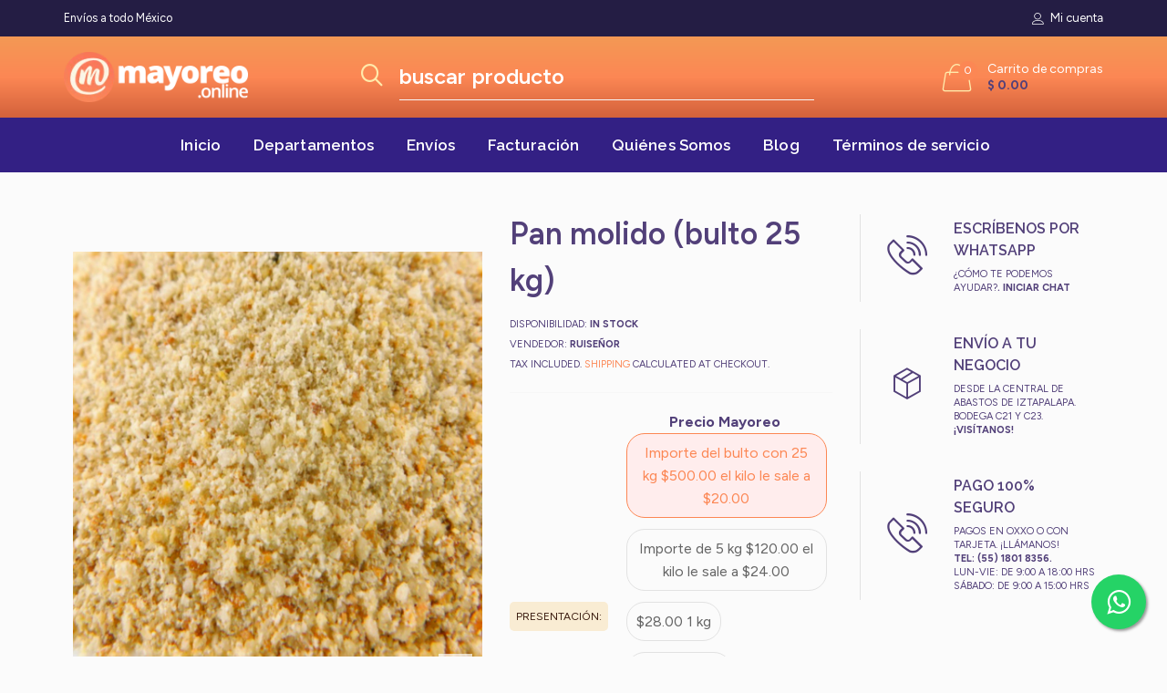

--- FILE ---
content_type: text/html; charset=utf-8
request_url: https://mayoreo.online/products/pan-molido
body_size: 37124
content:

<!doctype html>
<!--[if IE 9]> <html class="ie9 no-js" lang="zxx"  itemscope itemtype="http://schema.org/WebPage"> <![endif]-->
<!--[if (gt IE 9)|!(IE)]><!--> <html class="no-js" lang="zxx"  itemscope itemtype="http://schema.org/WebPage"> <!--<![endif]-->
<head>
    <!-- Basic page needs ================================================== -->
<meta charset="utf-8">


<link rel="icon" href="//mayoreo.online/cdn/shop/files/favmayoreo_small.png?v=1613290224"  />
<!-- Goodwin Version 1.6.0 -->

<title> 0  
     &ndash; Mayoreo Online 
</title>

	<meta name="description" content="Contenido: Bulto con 40 kg* *Peso bruto Descripción: Producto en polvo obtenido de la molienda de pan blanco. Usos: Se puede utilizar para realizar empanizados. Presentación: En bulto de 40 kg para mayoreo. Importante: No otorgamos cambios ni devoluciones, si tiene dudas del producto que desea adquirir, a solicitud del">

<!-- Social meta ================================================== -->


  <meta property="og:type" content="product">
  <meta property="og:title" content="PAN MOLIDO (BULTO 25 KG)">
  <meta property="og:url" content="https://mayoreo.online/products/pan-molido">
  
    <meta property="og:image" content="http://mayoreo.online/cdn/shop/products/PAN_MOLIDO_2_grande.jpg?v=1756767546">
    <meta property="og:image:secure_url" content="https://mayoreo.online/cdn/shop/products/PAN_MOLIDO_2_grande.jpg?v=1756767546">
  
  <meta property="og:price:amount" content="4.20">
  <meta property="og:price:currency" content="MXN">
  


  <meta property="og:description" content="Contenido: Bulto con 40 kg* *Peso bruto Descripción: Producto en polvo obtenido de la molienda de pan blanco. Usos: Se puede utilizar para realizar empanizados. Presentación: En bulto de 40 kg para mayoreo. Importante: No otorgamos cambios ni devoluciones, si tiene dudas del producto que desea adquirir, a solicitud del">


<meta property="og:site_name" content="Mayoreo Online">



  <meta name="twitter:card" content="summary">




  <meta name="twitter:title" content="PAN MOLIDO (BULTO 25 KG)">
  <meta name="twitter:description" content="&lt;p&gt;&lt;span&gt;&lt;strong&gt;Contenido: &lt;/strong&gt;Bulto con 40 kg*&lt;/span&gt;&lt;/p&gt;
&lt;p&gt;&lt;span&gt;*Peso bruto&lt;/span&gt;&lt;/p&gt;
&lt;p&gt;&lt;span&gt;&lt;strong&gt;Descripción:&lt;/strong&gt; Producto en polvo obtenido de la molienda de pan blanco.&lt;/span&gt;&lt;/p&gt;
&lt;p&gt;&lt;span&gt;&lt;strong&gt;Usos:&lt;/strong&gt; Se puede utilizar para realizar empanizados.&lt;/span&gt;&lt;/p&gt;
&lt;p&gt;&lt;span&gt;&lt;strong&gt;Presentación:&lt;/strong&gt; En bulto de 40 kg para mayoreo.&lt;/span&gt;&lt;/p&gt;
&lt;p class=&quot;p1&quot;&gt;&lt;span class=&quot;s1&quot;&gt;&lt;b&gt;Importante: &lt;/b&gt;No otorgamos cambios ni devoluciones, si tiene dudas del producto que desea adquirir, a solicitud del cliente podemos enviarle muestra sin cargo, solo deberá pagar su envío.&lt;/span&gt;&lt;/p&gt;
&lt;p class=&quot;p1&quot;&gt;&lt;span class=&quot;s1&quot;&gt;*Las imágenes son exclusivamente de carácter ilustrativos por ser productos de origen natural y estar sujetos a cambios ambientales, de producción, entre otros. Puede existir alguna variación de color, textura y/o apariencia*&lt;/span&gt; &lt;/p&gt;">
  <meta name="twitter:image" content="https://mayoreo.online/cdn/shop/products/PAN_MOLIDO_2_large.jpg?v=1756767546">
  <meta name="twitter:image:width" content="480">
  <meta name="twitter:image:height" content="480">
  
<!-- Helpers ================================================== -->
<link rel="canonical" href="https://mayoreo.online/products/pan-molido">
<meta name="viewport" content="width=device-width, initial-scale=1, minimum-scale=1, maximum-scale=1">
<!-- Vendor CSS -->
<link href="//mayoreo.online/cdn/shop/t/19/assets/styles-vendor.min.css?v=94992784139004050831642015415" rel="stylesheet" type="text/css" media="all" />
<link href="//mayoreo.online/cdn/shop/t/19/assets/style.css?v=43063008781578730401642015414" rel="stylesheet" type="text/css" media="all" />
<!-- Custom + rtl -->

    
        <link href="//mayoreo.online/cdn/shop/t/19/assets/style-theme-light.scss.css?v=137611215059727012891763142298" rel="stylesheet" type="text/css" media="all" />
    
<!-- Custom styles for this template -->
<noscript id="deferred-styles" >
	<!--icon font-->
    <link href="//mayoreo.online/cdn/shop/t/19/assets/icomoon.css?v=109712771418705859391642015381" rel="stylesheet" type="text/css" media="all" />
    
    <link href="//mayoreo.online/cdn/shop/t/19/assets/animate.min.css?v=124708464868505206441642015370" rel="stylesheet" type="text/css" media="all" />
    <link href="//mayoreo.online/cdn/shop/t/19/assets/custom.css?v=164092008592796446911642015377" rel="stylesheet" type="text/css" media="all" />
	<!--custom font-->
    

    
    
    
    
    
    
    
    <link href="//fonts.googleapis.com/css?family=Figtree:300,300i,400,400i,500,500i,600,600i,700,700i,800,800i,900,900i&amp;display=swap" rel="stylesheet" type="text/css" media="all" />

    <link href="//fonts.googleapis.com/css?family=Raleway:100,100i,200,200i,300,300i,400,400i,500,500i,600,600i,700,700i,800,800i,900,900i&amp;display=swap" rel="stylesheet" type="text/css" media="all" />
    

    

    




</noscript >
<script>
	var loadDeferredStyles = function() {
		var addStylesNode = document.getElementById("deferred-styles");
		var replacement = document.createElement("div");
		replacement.innerHTML = addStylesNode.textContent;
		document.body.appendChild(replacement)
		addStylesNode.parentElement.removeChild(addStylesNode);
//		document.getElementById('body').style.opacity = "1";
	};
	var raf = window.requestAnimationFrame || window.mozRequestAnimationFrame ||
		window.webkitRequestAnimationFrame || window.msRequestAnimationFrame;
	if (raf) raf(function() { window.setTimeout(loadDeferredStyles, 0); });
	else window.addEventListener('load', loadDeferredStyles);
</script>
<script>
	window.lazySizesConfig = window.lazySizesConfig || {};
	window.lazySizesConfig.expand = 300;
	window.lazySizesConfig.expFactor = 1.4;
</script>

<script src="//mayoreo.online/cdn/shop/t/19/assets/vendor-head.min.js?v=27222390644137357541642015417" ></script>
<script>
	window.js_helper = {};
	js_helper = {
		strings: {
			addToCart: "Agregar al carrito",
			soldOut: "Agotado",
			in_stock: "In stock",
			unavailable: "No disponible",
			regularPrice: "Precio habitual",
			salePrice: "Translation missing: es.products.product.sale_price",
			sale: "Oferta",
			adding: "Translation missing: es.theme.add_to_cart.adding",
			added: "Translation missing: es.theme.add_to_cart.added",
			error: "Translation missing: es.theme.add_to_cart.error",
			remove: "Quitar",
			quantity: "Cantidad"
		},
		moneyFormat: "$ {{amount}}",
		moneyFormatWithCurrency: "$ {{amount}} MXN",
		cart : {"note":null,"attributes":{},"original_total_price":0,"total_price":0,"total_discount":0,"total_weight":0.0,"item_count":0,"items":[],"requires_shipping":false,"currency":"MXN","items_subtotal_price":0,"cart_level_discount_applications":[],"checkout_charge_amount":0}
	}
	var price_format = "$ {{amount}} MXN";
	var moneyFormat = "$ {{amount}}";
	locale = [];
	window.shopCurrency = "MXN";
	window.supported_currencies = "$:USD:United states dollars|€:EUR:Euro|£:GBP:United kingdom pounds|$:CAD:Canadian dollars";
	checkout_popup_free_shipping_count = 400;
	checkout_popup_free_shipping_yes = false;
	free_shipping_header_cart_yes = true;
	locales={
		recently_added_items:"elementos recientemente agregados",
		no_items_in_cart:"Su carrito esta vacio",
		remove:"Quitar",
		edit:"Editar",
		price:"precio",
		empty_minicart_text_1:"SU CESTA ESTÁ VACÍA",
		empty_minicart_text_2:"Añadir productos a la misma.",
		empty_minicart_text_3:"¡Echa un vistazo a nuestra amplia gama de productos!",
		recently_added_items:"elementos recientemente agregados",
		subtotal:"Subtotal",
		go_to_checkout:"Ir a Checkout",
		view_cart:"Ver carrito",
		qty:"Cantidad",
		apply:"Aplicar",
		added:"Agregado ",
		add_to_cart:"Agregar al carrito",
		adding:"Agregar...",
		days:"DIAS",
		hrs:"HORAS",
		min:"MIN",
		sec:"SEC",
		inventory_error:"Desafortunadamente, no hay más productos!",
		checkout_popup_free_condition_text:'Spend <span class="free-shipping-current"></span> more and get free shipping!',
		free_shipping_from:"envío gratis",
		congrats:"Felicidades! Tienes envío gratis ",
		out_of_stock:"AGOTADO",
		in_stock:"In stock",
		pre_order:"Prepedido",
		select_the_variant:"Por favor selecciona la variante de productos ",
		you_save:"Ahorras"
	}
</script>
    
  <meta name="facebook-domain-verification" content="ag2e4nbvp7nl4jzdifjave29lh9sod" />  
  <meta name="facebook-domain-verification" content="zrp9wkchq68c20l9vce3d842xv8hmh" />
  <meta name="google-site-verification" content="LTMMPAAJ5y8IORBdlPmX2pKc8pZgFW1k4vcut5vNxtY" />
  <meta name="facebook-domain-verification" content="ult31e90ize0fn4mpeckjo0mft9s05" /> 
  
  
  
<!-- Google Tag Manager -->
<script>(function(w,d,s,l,i){w[l]=w[l]||[];w[l].push({'gtm.start':
new Date().getTime(),event:'gtm.js'});var f=d.getElementsByTagName(s)[0],
j=d.createElement(s),dl=l!='dataLayer'?'&l='+l:'';j.async=true;j.src=
'https://www.googletagmanager.com/gtm.js?id='+i+dl;f.parentNode.insertBefore(j,f);
})(window,document,'script','dataLayer','GTM-N45S4WB');</script>
<!-- End Google Tag Manager -->

  
<!-- Global site tag (gtag.js) - Google Ads: 333316471 --> <script async src="https://www.googletagmanager.com/gtag/js?id=AW-333316471"></script> <script> window.dataLayer = window.dataLayer || []; function gtag(){dataLayer.push(arguments);} gtag('js', new Date()); gtag('config', 'AW-333316471'); </script>
<script type="text/javascript">
    (function(c,l,a,r,i,t,y){
        c[a]=c[a]||function(){(c[a].q=c[a].q||[]).push(arguments)};
        t=l.createElement(r);t.async=1;t.src="https://www.clarity.ms/tag/"+i;
        y=l.getElementsByTagName(r)[0];y.parentNode.insertBefore(t,y);
    })(window, document, "clarity", "script", "mulxxkxeq2");
</script>  
<!-- BEGIN app block: shopify://apps/judge-me-reviews/blocks/judgeme_core/61ccd3b1-a9f2-4160-9fe9-4fec8413e5d8 --><!-- Start of Judge.me Core -->






<link rel="dns-prefetch" href="https://cdnwidget.judge.me">
<link rel="dns-prefetch" href="https://cdn.judge.me">
<link rel="dns-prefetch" href="https://cdn1.judge.me">
<link rel="dns-prefetch" href="https://api.judge.me">

<script data-cfasync='false' class='jdgm-settings-script'>window.jdgmSettings={"pagination":5,"disable_web_reviews":false,"badge_no_review_text":"Sin reseñas","badge_n_reviews_text":"{{ n }} reseña/reseñas","hide_badge_preview_if_no_reviews":true,"badge_hide_text":false,"enforce_center_preview_badge":false,"widget_title":"Reseñas de Clientes","widget_open_form_text":"Escribir una reseña","widget_close_form_text":"Cancelar reseña","widget_refresh_page_text":"Actualizar página","widget_summary_text":"Basado en {{ number_of_reviews }} reseña/reseñas","widget_no_review_text":"Sé el primero en escribir una reseña","widget_name_field_text":"Nombre","widget_verified_name_field_text":"Nombre Verificado (público)","widget_name_placeholder_text":"Nombre","widget_required_field_error_text":"Este campo es obligatorio.","widget_email_field_text":"Dirección de correo electrónico","widget_verified_email_field_text":"Correo electrónico Verificado (privado, no se puede editar)","widget_email_placeholder_text":"Tu dirección de correo electrónico","widget_email_field_error_text":"Por favor, ingresa una dirección de correo electrónico válida.","widget_rating_field_text":"Calificación","widget_review_title_field_text":"Título de la Reseña","widget_review_title_placeholder_text":"Da un título a tu reseña","widget_review_body_field_text":"Contenido de la reseña","widget_review_body_placeholder_text":"Empieza a escribir aquí...","widget_pictures_field_text":"Imagen/Video (opcional)","widget_submit_review_text":"Enviar Reseña","widget_submit_verified_review_text":"Enviar Reseña Verificada","widget_submit_success_msg_with_auto_publish":"¡Gracias! Por favor, actualiza la página en unos momentos para ver tu reseña. Puedes eliminar o editar tu reseña iniciando sesión en \u003ca href='https://judge.me/login' target='_blank' rel='nofollow noopener'\u003eJudge.me\u003c/a\u003e","widget_submit_success_msg_no_auto_publish":"¡Gracias! Tu reseña se publicará tan pronto como sea aprobada por el administrador de la tienda. Puedes eliminar o editar tu reseña iniciando sesión en \u003ca href='https://judge.me/login' target='_blank' rel='nofollow noopener'\u003eJudge.me\u003c/a\u003e","widget_show_default_reviews_out_of_total_text":"Mostrando {{ n_reviews_shown }} de {{ n_reviews }} reseñas.","widget_show_all_link_text":"Mostrar todas","widget_show_less_link_text":"Mostrar menos","widget_author_said_text":"{{ reviewer_name }} dijo:","widget_days_text":"hace {{ n }} día/días","widget_weeks_text":"hace {{ n }} semana/semanas","widget_months_text":"hace {{ n }} mes/meses","widget_years_text":"hace {{ n }} año/años","widget_yesterday_text":"Ayer","widget_today_text":"Hoy","widget_replied_text":"\u003e\u003e {{ shop_name }} respondió:","widget_read_more_text":"Leer más","widget_reviewer_name_as_initial":"","widget_rating_filter_color":"#fbcd0a","widget_rating_filter_see_all_text":"Ver todas las reseñas","widget_sorting_most_recent_text":"Más Recientes","widget_sorting_highest_rating_text":"Mayor Calificación","widget_sorting_lowest_rating_text":"Menor Calificación","widget_sorting_with_pictures_text":"Solo Imágenes","widget_sorting_most_helpful_text":"Más Útiles","widget_open_question_form_text":"Hacer una pregunta","widget_reviews_subtab_text":"Reseñas","widget_questions_subtab_text":"Preguntas","widget_question_label_text":"Pregunta","widget_answer_label_text":"Respuesta","widget_question_placeholder_text":"Escribe tu pregunta aquí","widget_submit_question_text":"Enviar Pregunta","widget_question_submit_success_text":"¡Gracias por tu pregunta! Te notificaremos una vez que sea respondida.","verified_badge_text":"Verificado","verified_badge_bg_color":"","verified_badge_text_color":"","verified_badge_placement":"left-of-reviewer-name","widget_review_max_height":"","widget_hide_border":false,"widget_social_share":false,"widget_thumb":false,"widget_review_location_show":false,"widget_location_format":"","all_reviews_include_out_of_store_products":true,"all_reviews_out_of_store_text":"(fuera de la tienda)","all_reviews_pagination":100,"all_reviews_product_name_prefix_text":"sobre","enable_review_pictures":true,"enable_question_anwser":false,"widget_theme":"default","review_date_format":"mm/dd/yyyy","default_sort_method":"most-recent","widget_product_reviews_subtab_text":"Reseñas de Productos","widget_shop_reviews_subtab_text":"Reseñas de la Tienda","widget_other_products_reviews_text":"Reseñas para otros productos","widget_store_reviews_subtab_text":"Reseñas de la tienda","widget_no_store_reviews_text":"Esta tienda no ha recibido ninguna reseña todavía","widget_web_restriction_product_reviews_text":"Este producto no ha recibido ninguna reseña todavía","widget_no_items_text":"No se encontraron elementos","widget_show_more_text":"Mostrar más","widget_write_a_store_review_text":"Escribir una Reseña de la Tienda","widget_other_languages_heading":"Reseñas en Otros Idiomas","widget_translate_review_text":"Traducir reseña a {{ language }}","widget_translating_review_text":"Traduciendo...","widget_show_original_translation_text":"Mostrar original ({{ language }})","widget_translate_review_failed_text":"No se pudo traducir la reseña.","widget_translate_review_retry_text":"Reintentar","widget_translate_review_try_again_later_text":"Intentar más tarde","show_product_url_for_grouped_product":false,"widget_sorting_pictures_first_text":"Imágenes Primero","show_pictures_on_all_rev_page_mobile":false,"show_pictures_on_all_rev_page_desktop":false,"floating_tab_hide_mobile_install_preference":false,"floating_tab_button_name":"★ Reseñas","floating_tab_title":"Deja que los clientes hablen por nosotros","floating_tab_button_color":"","floating_tab_button_background_color":"","floating_tab_url":"","floating_tab_url_enabled":false,"floating_tab_tab_style":"text","all_reviews_text_badge_text":"Los clientes nos califican {{ shop.metafields.judgeme.all_reviews_rating | round: 1 }}/5 basado en {{ shop.metafields.judgeme.all_reviews_count }} reseñas.","all_reviews_text_badge_text_branded_style":"{{ shop.metafields.judgeme.all_reviews_rating | round: 1 }} de 5 estrellas basado en {{ shop.metafields.judgeme.all_reviews_count }} reseñas","is_all_reviews_text_badge_a_link":false,"show_stars_for_all_reviews_text_badge":false,"all_reviews_text_badge_url":"","all_reviews_text_style":"branded","all_reviews_text_color_style":"judgeme_brand_color","all_reviews_text_color":"#108474","all_reviews_text_show_jm_brand":true,"featured_carousel_show_header":true,"featured_carousel_title":"Deja que los clientes hablen por nosotros","testimonials_carousel_title":"Los clientes nos dicen","videos_carousel_title":"Historias de clientes reales","cards_carousel_title":"Los clientes nos dicen","featured_carousel_count_text":"de {{ n }} reseñas","featured_carousel_add_link_to_all_reviews_page":false,"featured_carousel_url":"","featured_carousel_show_images":true,"featured_carousel_autoslide_interval":5,"featured_carousel_arrows_on_the_sides":false,"featured_carousel_height":250,"featured_carousel_width":80,"featured_carousel_image_size":0,"featured_carousel_image_height":250,"featured_carousel_arrow_color":"#eeeeee","verified_count_badge_style":"branded","verified_count_badge_orientation":"horizontal","verified_count_badge_color_style":"judgeme_brand_color","verified_count_badge_color":"#108474","is_verified_count_badge_a_link":false,"verified_count_badge_url":"","verified_count_badge_show_jm_brand":true,"widget_rating_preset_default":5,"widget_first_sub_tab":"product-reviews","widget_show_histogram":true,"widget_histogram_use_custom_color":false,"widget_pagination_use_custom_color":false,"widget_star_use_custom_color":false,"widget_verified_badge_use_custom_color":false,"widget_write_review_use_custom_color":false,"picture_reminder_submit_button":"Upload Pictures","enable_review_videos":false,"mute_video_by_default":false,"widget_sorting_videos_first_text":"Videos Primero","widget_review_pending_text":"Pendiente","featured_carousel_items_for_large_screen":3,"social_share_options_order":"Facebook,Twitter","remove_microdata_snippet":false,"disable_json_ld":false,"enable_json_ld_products":false,"preview_badge_show_question_text":false,"preview_badge_no_question_text":"Sin preguntas","preview_badge_n_question_text":"{{ number_of_questions }} pregunta/preguntas","qa_badge_show_icon":false,"qa_badge_position":"same-row","remove_judgeme_branding":false,"widget_add_search_bar":false,"widget_search_bar_placeholder":"Buscar","widget_sorting_verified_only_text":"Solo verificadas","featured_carousel_theme":"default","featured_carousel_show_rating":true,"featured_carousel_show_title":true,"featured_carousel_show_body":true,"featured_carousel_show_date":false,"featured_carousel_show_reviewer":true,"featured_carousel_show_product":false,"featured_carousel_header_background_color":"#108474","featured_carousel_header_text_color":"#ffffff","featured_carousel_name_product_separator":"reviewed","featured_carousel_full_star_background":"#108474","featured_carousel_empty_star_background":"#dadada","featured_carousel_vertical_theme_background":"#f9fafb","featured_carousel_verified_badge_enable":true,"featured_carousel_verified_badge_color":"#108474","featured_carousel_border_style":"round","featured_carousel_review_line_length_limit":3,"featured_carousel_more_reviews_button_text":"Leer más reseñas","featured_carousel_view_product_button_text":"Ver producto","all_reviews_page_load_reviews_on":"scroll","all_reviews_page_load_more_text":"Cargar Más Reseñas","disable_fb_tab_reviews":false,"enable_ajax_cdn_cache":false,"widget_advanced_speed_features":5,"widget_public_name_text":"mostrado públicamente como","default_reviewer_name":"John Smith","default_reviewer_name_has_non_latin":true,"widget_reviewer_anonymous":"Anónimo","medals_widget_title":"Medallas de Reseñas Judge.me","medals_widget_background_color":"#f9fafb","medals_widget_position":"footer_all_pages","medals_widget_border_color":"#f9fafb","medals_widget_verified_text_position":"left","medals_widget_use_monochromatic_version":false,"medals_widget_elements_color":"#108474","show_reviewer_avatar":true,"widget_invalid_yt_video_url_error_text":"No es una URL de video de YouTube","widget_max_length_field_error_text":"Por favor, ingresa no más de {0} caracteres.","widget_show_country_flag":false,"widget_show_collected_via_shop_app":true,"widget_verified_by_shop_badge_style":"light","widget_verified_by_shop_text":"Verificado por la Tienda","widget_show_photo_gallery":false,"widget_load_with_code_splitting":true,"widget_ugc_install_preference":false,"widget_ugc_title":"Hecho por nosotros, Compartido por ti","widget_ugc_subtitle":"Etiquétanos para ver tu imagen destacada en nuestra página","widget_ugc_arrows_color":"#ffffff","widget_ugc_primary_button_text":"Comprar Ahora","widget_ugc_primary_button_background_color":"#108474","widget_ugc_primary_button_text_color":"#ffffff","widget_ugc_primary_button_border_width":"0","widget_ugc_primary_button_border_style":"none","widget_ugc_primary_button_border_color":"#108474","widget_ugc_primary_button_border_radius":"25","widget_ugc_secondary_button_text":"Cargar Más","widget_ugc_secondary_button_background_color":"#ffffff","widget_ugc_secondary_button_text_color":"#108474","widget_ugc_secondary_button_border_width":"2","widget_ugc_secondary_button_border_style":"solid","widget_ugc_secondary_button_border_color":"#108474","widget_ugc_secondary_button_border_radius":"25","widget_ugc_reviews_button_text":"Ver Reseñas","widget_ugc_reviews_button_background_color":"#ffffff","widget_ugc_reviews_button_text_color":"#108474","widget_ugc_reviews_button_border_width":"2","widget_ugc_reviews_button_border_style":"solid","widget_ugc_reviews_button_border_color":"#108474","widget_ugc_reviews_button_border_radius":"25","widget_ugc_reviews_button_link_to":"judgeme-reviews-page","widget_ugc_show_post_date":true,"widget_ugc_max_width":"800","widget_rating_metafield_value_type":true,"widget_primary_color":"#108474","widget_enable_secondary_color":false,"widget_secondary_color":"#edf5f5","widget_summary_average_rating_text":"{{ average_rating }} de 5","widget_media_grid_title":"Fotos y videos de clientes","widget_media_grid_see_more_text":"Ver más","widget_round_style":false,"widget_show_product_medals":true,"widget_verified_by_judgeme_text":"Verificado por Judge.me","widget_show_store_medals":true,"widget_verified_by_judgeme_text_in_store_medals":"Verificado por Judge.me","widget_media_field_exceed_quantity_message":"Lo sentimos, solo podemos aceptar {{ max_media }} para una reseña.","widget_media_field_exceed_limit_message":"{{ file_name }} es demasiado grande, por favor selecciona un {{ media_type }} menor a {{ size_limit }}MB.","widget_review_submitted_text":"¡Reseña Enviada!","widget_question_submitted_text":"¡Pregunta Enviada!","widget_close_form_text_question":"Cancelar","widget_write_your_answer_here_text":"Escribe tu respuesta aquí","widget_enabled_branded_link":true,"widget_show_collected_by_judgeme":true,"widget_reviewer_name_color":"","widget_write_review_text_color":"","widget_write_review_bg_color":"","widget_collected_by_judgeme_text":"recopilado por Judge.me","widget_pagination_type":"standard","widget_load_more_text":"Cargar Más","widget_load_more_color":"#108474","widget_full_review_text":"Reseña Completa","widget_read_more_reviews_text":"Leer Más Reseñas","widget_read_questions_text":"Leer Preguntas","widget_questions_and_answers_text":"Preguntas y Respuestas","widget_verified_by_text":"Verificado por","widget_verified_text":"Verificado","widget_number_of_reviews_text":"{{ number_of_reviews }} reseñas","widget_back_button_text":"Atrás","widget_next_button_text":"Siguiente","widget_custom_forms_filter_button":"Filtros","custom_forms_style":"horizontal","widget_show_review_information":false,"how_reviews_are_collected":"¿Cómo se recopilan las reseñas?","widget_show_review_keywords":false,"widget_gdpr_statement":"Cómo usamos tus datos: Solo te contactaremos sobre la reseña que dejaste, y solo si es necesario. Al enviar tu reseña, aceptas los \u003ca href='https://judge.me/terms' target='_blank' rel='nofollow noopener'\u003etérminos\u003c/a\u003e, \u003ca href='https://judge.me/privacy' target='_blank' rel='nofollow noopener'\u003eprivacidad\u003c/a\u003e y \u003ca href='https://judge.me/content-policy' target='_blank' rel='nofollow noopener'\u003epolíticas de contenido\u003c/a\u003e de Judge.me.","widget_multilingual_sorting_enabled":false,"widget_translate_review_content_enabled":false,"widget_translate_review_content_method":"manual","popup_widget_review_selection":"automatically_with_pictures","popup_widget_round_border_style":true,"popup_widget_show_title":true,"popup_widget_show_body":true,"popup_widget_show_reviewer":false,"popup_widget_show_product":true,"popup_widget_show_pictures":true,"popup_widget_use_review_picture":true,"popup_widget_show_on_home_page":true,"popup_widget_show_on_product_page":true,"popup_widget_show_on_collection_page":true,"popup_widget_show_on_cart_page":true,"popup_widget_position":"bottom_left","popup_widget_first_review_delay":5,"popup_widget_duration":5,"popup_widget_interval":5,"popup_widget_review_count":5,"popup_widget_hide_on_mobile":true,"review_snippet_widget_round_border_style":true,"review_snippet_widget_card_color":"#FFFFFF","review_snippet_widget_slider_arrows_background_color":"#FFFFFF","review_snippet_widget_slider_arrows_color":"#000000","review_snippet_widget_star_color":"#108474","show_product_variant":false,"all_reviews_product_variant_label_text":"Variante: ","widget_show_verified_branding":true,"widget_ai_summary_title":"Los clientes dicen","widget_ai_summary_disclaimer":"Resumen de reseñas impulsado por IA basado en reseñas recientes de clientes","widget_show_ai_summary":false,"widget_show_ai_summary_bg":false,"widget_show_review_title_input":true,"redirect_reviewers_invited_via_email":"external_form","request_store_review_after_product_review":false,"request_review_other_products_in_order":false,"review_form_color_scheme":"default","review_form_corner_style":"square","review_form_star_color":{},"review_form_text_color":"#333333","review_form_background_color":"#ffffff","review_form_field_background_color":"#fafafa","review_form_button_color":{},"review_form_button_text_color":"#ffffff","review_form_modal_overlay_color":"#000000","review_content_screen_title_text":"¿Cómo calificarías este producto?","review_content_introduction_text":"Nos encantaría que compartieras un poco sobre tu experiencia.","store_review_form_title_text":"¿Cómo calificarías esta tienda?","store_review_form_introduction_text":"Nos encantaría que compartieras un poco sobre tu experiencia.","show_review_guidance_text":true,"one_star_review_guidance_text":"Pobre","five_star_review_guidance_text":"Excelente","customer_information_screen_title_text":"Sobre ti","customer_information_introduction_text":"Por favor, cuéntanos más sobre ti.","custom_questions_screen_title_text":"Tu experiencia en más detalle","custom_questions_introduction_text":"Aquí hay algunas preguntas para ayudarnos a entender más sobre tu experiencia.","review_submitted_screen_title_text":"¡Gracias por tu reseña!","review_submitted_screen_thank_you_text":"La estamos procesando y aparecerá en la tienda pronto.","review_submitted_screen_email_verification_text":"Por favor, confirma tu correo electrónico haciendo clic en el enlace que acabamos de enviarte. Esto nos ayuda a mantener las reseñas auténticas.","review_submitted_request_store_review_text":"¿Te gustaría compartir tu experiencia de compra con nosotros?","review_submitted_review_other_products_text":"¿Te gustaría reseñar estos productos?","store_review_screen_title_text":"¿Te gustaría compartir tu experiencia de compra con nosotros?","store_review_introduction_text":"Valoramos tu opinión y la utilizamos para mejorar. Por favor, comparte cualquier pensamiento o sugerencia que tengas.","reviewer_media_screen_title_picture_text":"Compartir una foto","reviewer_media_introduction_picture_text":"Sube una foto para apoyar tu reseña.","reviewer_media_screen_title_video_text":"Compartir un video","reviewer_media_introduction_video_text":"Sube un video para apoyar tu reseña.","reviewer_media_screen_title_picture_or_video_text":"Compartir una foto o video","reviewer_media_introduction_picture_or_video_text":"Sube una foto o video para apoyar tu reseña.","reviewer_media_youtube_url_text":"Pega tu URL de Youtube aquí","advanced_settings_next_step_button_text":"Siguiente","advanced_settings_close_review_button_text":"Cerrar","modal_write_review_flow":false,"write_review_flow_required_text":"Obligatorio","write_review_flow_privacy_message_text":"Respetamos tu privacidad.","write_review_flow_anonymous_text":"Reseña como anónimo","write_review_flow_visibility_text":"No será visible para otros clientes.","write_review_flow_multiple_selection_help_text":"Selecciona tantos como quieras","write_review_flow_single_selection_help_text":"Selecciona una opción","write_review_flow_required_field_error_text":"Este campo es obligatorio","write_review_flow_invalid_email_error_text":"Por favor ingresa una dirección de correo válida","write_review_flow_max_length_error_text":"Máx. {{ max_length }} caracteres.","write_review_flow_media_upload_text":"\u003cb\u003eHaz clic para subir\u003c/b\u003e o arrastrar y soltar","write_review_flow_gdpr_statement":"Solo te contactaremos sobre tu reseña si es necesario. Al enviar tu reseña, aceptas nuestros \u003ca href='https://judge.me/terms' target='_blank' rel='nofollow noopener'\u003etérminos y condiciones\u003c/a\u003e y \u003ca href='https://judge.me/privacy' target='_blank' rel='nofollow noopener'\u003epolítica de privacidad\u003c/a\u003e.","rating_only_reviews_enabled":false,"show_negative_reviews_help_screen":false,"new_review_flow_help_screen_rating_threshold":3,"negative_review_resolution_screen_title_text":"Cuéntanos más","negative_review_resolution_text":"Tu experiencia es importante para nosotros. Si hubo problemas con tu compra, estamos aquí para ayudar. No dudes en contactarnos, nos encantaría la oportunidad de arreglar las cosas.","negative_review_resolution_button_text":"Contáctanos","negative_review_resolution_proceed_with_review_text":"Deja una reseña","negative_review_resolution_subject":"Problema con la compra de {{ shop_name }}.{{ order_name }}","preview_badge_collection_page_install_status":false,"widget_review_custom_css":"","preview_badge_custom_css":"","preview_badge_stars_count":"5-stars","featured_carousel_custom_css":"","floating_tab_custom_css":"","all_reviews_widget_custom_css":"","medals_widget_custom_css":"","verified_badge_custom_css":"","all_reviews_text_custom_css":"","transparency_badges_collected_via_store_invite":false,"transparency_badges_from_another_provider":false,"transparency_badges_collected_from_store_visitor":false,"transparency_badges_collected_by_verified_review_provider":false,"transparency_badges_earned_reward":false,"transparency_badges_collected_via_store_invite_text":"Reseña recopilada a través de una invitación al negocio","transparency_badges_from_another_provider_text":"Reseña recopilada de otro proveedor","transparency_badges_collected_from_store_visitor_text":"Reseña recopilada de un visitante del negocio","transparency_badges_written_in_google_text":"Reseña escrita en Google","transparency_badges_written_in_etsy_text":"Reseña escrita en Etsy","transparency_badges_written_in_shop_app_text":"Reseña escrita en Shop App","transparency_badges_earned_reward_text":"Reseña ganó una recompensa para una futura compra","product_review_widget_per_page":10,"widget_store_review_label_text":"Reseña de la tienda","checkout_comment_extension_title_on_product_page":"Customer Comments","checkout_comment_extension_num_latest_comment_show":5,"checkout_comment_extension_format":"name_and_timestamp","checkout_comment_customer_name":"last_initial","checkout_comment_comment_notification":true,"preview_badge_collection_page_install_preference":false,"preview_badge_home_page_install_preference":false,"preview_badge_product_page_install_preference":false,"review_widget_install_preference":"","review_carousel_install_preference":false,"floating_reviews_tab_install_preference":"none","verified_reviews_count_badge_install_preference":false,"all_reviews_text_install_preference":false,"review_widget_best_location":false,"judgeme_medals_install_preference":false,"review_widget_revamp_enabled":false,"review_widget_qna_enabled":false,"review_widget_header_theme":"minimal","review_widget_widget_title_enabled":true,"review_widget_header_text_size":"medium","review_widget_header_text_weight":"regular","review_widget_average_rating_style":"compact","review_widget_bar_chart_enabled":true,"review_widget_bar_chart_type":"numbers","review_widget_bar_chart_style":"standard","review_widget_expanded_media_gallery_enabled":false,"review_widget_reviews_section_theme":"standard","review_widget_image_style":"thumbnails","review_widget_review_image_ratio":"square","review_widget_stars_size":"medium","review_widget_verified_badge":"standard_text","review_widget_review_title_text_size":"medium","review_widget_review_text_size":"medium","review_widget_review_text_length":"medium","review_widget_number_of_columns_desktop":3,"review_widget_carousel_transition_speed":5,"review_widget_custom_questions_answers_display":"always","review_widget_button_text_color":"#FFFFFF","review_widget_text_color":"#000000","review_widget_lighter_text_color":"#7B7B7B","review_widget_corner_styling":"soft","review_widget_review_word_singular":"reseña","review_widget_review_word_plural":"reseñas","review_widget_voting_label":"¿Útil?","review_widget_shop_reply_label":"Respuesta de {{ shop_name }}:","review_widget_filters_title":"Filtros","qna_widget_question_word_singular":"Pregunta","qna_widget_question_word_plural":"Preguntas","qna_widget_answer_reply_label":"Respuesta de {{ answerer_name }}:","qna_content_screen_title_text":"Preguntar sobre este producto","qna_widget_question_required_field_error_text":"Por favor, ingrese su pregunta.","qna_widget_flow_gdpr_statement":"Solo te contactaremos sobre tu pregunta si es necesario. Al enviar tu pregunta, aceptas nuestros \u003ca href='https://judge.me/terms' target='_blank' rel='nofollow noopener'\u003etérminos y condiciones\u003c/a\u003e y \u003ca href='https://judge.me/privacy' target='_blank' rel='nofollow noopener'\u003epolítica de privacidad\u003c/a\u003e.","qna_widget_question_submitted_text":"¡Gracias por tu pregunta!","qna_widget_close_form_text_question":"Cerrar","qna_widget_question_submit_success_text":"Te informaremos por correo electrónico cuando te respondamos tu pregunta.","all_reviews_widget_v2025_enabled":false,"all_reviews_widget_v2025_header_theme":"default","all_reviews_widget_v2025_widget_title_enabled":true,"all_reviews_widget_v2025_header_text_size":"medium","all_reviews_widget_v2025_header_text_weight":"regular","all_reviews_widget_v2025_average_rating_style":"compact","all_reviews_widget_v2025_bar_chart_enabled":true,"all_reviews_widget_v2025_bar_chart_type":"numbers","all_reviews_widget_v2025_bar_chart_style":"standard","all_reviews_widget_v2025_expanded_media_gallery_enabled":false,"all_reviews_widget_v2025_show_store_medals":true,"all_reviews_widget_v2025_show_photo_gallery":true,"all_reviews_widget_v2025_show_review_keywords":false,"all_reviews_widget_v2025_show_ai_summary":false,"all_reviews_widget_v2025_show_ai_summary_bg":false,"all_reviews_widget_v2025_add_search_bar":false,"all_reviews_widget_v2025_default_sort_method":"most-recent","all_reviews_widget_v2025_reviews_per_page":10,"all_reviews_widget_v2025_reviews_section_theme":"default","all_reviews_widget_v2025_image_style":"thumbnails","all_reviews_widget_v2025_review_image_ratio":"square","all_reviews_widget_v2025_stars_size":"medium","all_reviews_widget_v2025_verified_badge":"bold_badge","all_reviews_widget_v2025_review_title_text_size":"medium","all_reviews_widget_v2025_review_text_size":"medium","all_reviews_widget_v2025_review_text_length":"medium","all_reviews_widget_v2025_number_of_columns_desktop":3,"all_reviews_widget_v2025_carousel_transition_speed":5,"all_reviews_widget_v2025_custom_questions_answers_display":"always","all_reviews_widget_v2025_show_product_variant":false,"all_reviews_widget_v2025_show_reviewer_avatar":true,"all_reviews_widget_v2025_reviewer_name_as_initial":"","all_reviews_widget_v2025_review_location_show":false,"all_reviews_widget_v2025_location_format":"","all_reviews_widget_v2025_show_country_flag":false,"all_reviews_widget_v2025_verified_by_shop_badge_style":"light","all_reviews_widget_v2025_social_share":false,"all_reviews_widget_v2025_social_share_options_order":"Facebook,Twitter,LinkedIn,Pinterest","all_reviews_widget_v2025_pagination_type":"standard","all_reviews_widget_v2025_button_text_color":"#FFFFFF","all_reviews_widget_v2025_text_color":"#000000","all_reviews_widget_v2025_lighter_text_color":"#7B7B7B","all_reviews_widget_v2025_corner_styling":"soft","all_reviews_widget_v2025_title":"Reseñas de clientes","all_reviews_widget_v2025_ai_summary_title":"Los clientes dicen sobre esta tienda","all_reviews_widget_v2025_no_review_text":"Sé el primero en escribir una reseña","platform":"shopify","branding_url":"https://app.judge.me/reviews","branding_text":"Desarrollado por Judge.me","locale":"en","reply_name":"Mayoreo Online","widget_version":"3.0","footer":true,"autopublish":true,"review_dates":true,"enable_custom_form":false,"shop_locale":"es","enable_multi_locales_translations":true,"show_review_title_input":true,"review_verification_email_status":"always","can_be_branded":true,"reply_name_text":"Mayoreo Online"};</script> <style class='jdgm-settings-style'>﻿.jdgm-xx{left:0}:root{--jdgm-primary-color: #108474;--jdgm-secondary-color: rgba(16,132,116,0.1);--jdgm-star-color: #108474;--jdgm-write-review-text-color: white;--jdgm-write-review-bg-color: #108474;--jdgm-paginate-color: #108474;--jdgm-border-radius: 0;--jdgm-reviewer-name-color: #108474}.jdgm-histogram__bar-content{background-color:#108474}.jdgm-rev[data-verified-buyer=true] .jdgm-rev__icon.jdgm-rev__icon:after,.jdgm-rev__buyer-badge.jdgm-rev__buyer-badge{color:white;background-color:#108474}.jdgm-review-widget--small .jdgm-gallery.jdgm-gallery .jdgm-gallery__thumbnail-link:nth-child(8) .jdgm-gallery__thumbnail-wrapper.jdgm-gallery__thumbnail-wrapper:before{content:"Ver más"}@media only screen and (min-width: 768px){.jdgm-gallery.jdgm-gallery .jdgm-gallery__thumbnail-link:nth-child(8) .jdgm-gallery__thumbnail-wrapper.jdgm-gallery__thumbnail-wrapper:before{content:"Ver más"}}.jdgm-prev-badge[data-average-rating='0.00']{display:none !important}.jdgm-author-all-initials{display:none !important}.jdgm-author-last-initial{display:none !important}.jdgm-rev-widg__title{visibility:hidden}.jdgm-rev-widg__summary-text{visibility:hidden}.jdgm-prev-badge__text{visibility:hidden}.jdgm-rev__prod-link-prefix:before{content:'sobre'}.jdgm-rev__variant-label:before{content:'Variante: '}.jdgm-rev__out-of-store-text:before{content:'(fuera de la tienda)'}@media only screen and (min-width: 768px){.jdgm-rev__pics .jdgm-rev_all-rev-page-picture-separator,.jdgm-rev__pics .jdgm-rev__product-picture{display:none}}@media only screen and (max-width: 768px){.jdgm-rev__pics .jdgm-rev_all-rev-page-picture-separator,.jdgm-rev__pics .jdgm-rev__product-picture{display:none}}.jdgm-preview-badge[data-template="product"]{display:none !important}.jdgm-preview-badge[data-template="collection"]{display:none !important}.jdgm-preview-badge[data-template="index"]{display:none !important}.jdgm-review-widget[data-from-snippet="true"]{display:none !important}.jdgm-verified-count-badget[data-from-snippet="true"]{display:none !important}.jdgm-carousel-wrapper[data-from-snippet="true"]{display:none !important}.jdgm-all-reviews-text[data-from-snippet="true"]{display:none !important}.jdgm-medals-section[data-from-snippet="true"]{display:none !important}.jdgm-ugc-media-wrapper[data-from-snippet="true"]{display:none !important}.jdgm-rev__transparency-badge[data-badge-type="review_collected_via_store_invitation"]{display:none !important}.jdgm-rev__transparency-badge[data-badge-type="review_collected_from_another_provider"]{display:none !important}.jdgm-rev__transparency-badge[data-badge-type="review_collected_from_store_visitor"]{display:none !important}.jdgm-rev__transparency-badge[data-badge-type="review_written_in_etsy"]{display:none !important}.jdgm-rev__transparency-badge[data-badge-type="review_written_in_google_business"]{display:none !important}.jdgm-rev__transparency-badge[data-badge-type="review_written_in_shop_app"]{display:none !important}.jdgm-rev__transparency-badge[data-badge-type="review_earned_for_future_purchase"]{display:none !important}.jdgm-review-snippet-widget .jdgm-rev-snippet-widget__cards-container .jdgm-rev-snippet-card{border-radius:8px;background:#fff}.jdgm-review-snippet-widget .jdgm-rev-snippet-widget__cards-container .jdgm-rev-snippet-card__rev-rating .jdgm-star{color:#108474}.jdgm-review-snippet-widget .jdgm-rev-snippet-widget__prev-btn,.jdgm-review-snippet-widget .jdgm-rev-snippet-widget__next-btn{border-radius:50%;background:#fff}.jdgm-review-snippet-widget .jdgm-rev-snippet-widget__prev-btn>svg,.jdgm-review-snippet-widget .jdgm-rev-snippet-widget__next-btn>svg{fill:#000}.jdgm-full-rev-modal.rev-snippet-widget .jm-mfp-container .jm-mfp-content,.jdgm-full-rev-modal.rev-snippet-widget .jm-mfp-container .jdgm-full-rev__icon,.jdgm-full-rev-modal.rev-snippet-widget .jm-mfp-container .jdgm-full-rev__pic-img,.jdgm-full-rev-modal.rev-snippet-widget .jm-mfp-container .jdgm-full-rev__reply{border-radius:8px}.jdgm-full-rev-modal.rev-snippet-widget .jm-mfp-container .jdgm-full-rev[data-verified-buyer="true"] .jdgm-full-rev__icon::after{border-radius:8px}.jdgm-full-rev-modal.rev-snippet-widget .jm-mfp-container .jdgm-full-rev .jdgm-rev__buyer-badge{border-radius:calc( 8px / 2 )}.jdgm-full-rev-modal.rev-snippet-widget .jm-mfp-container .jdgm-full-rev .jdgm-full-rev__replier::before{content:'Mayoreo Online'}.jdgm-full-rev-modal.rev-snippet-widget .jm-mfp-container .jdgm-full-rev .jdgm-full-rev__product-button{border-radius:calc( 8px * 6 )}
</style> <style class='jdgm-settings-style'></style>

  
  
  
  <style class='jdgm-miracle-styles'>
  @-webkit-keyframes jdgm-spin{0%{-webkit-transform:rotate(0deg);-ms-transform:rotate(0deg);transform:rotate(0deg)}100%{-webkit-transform:rotate(359deg);-ms-transform:rotate(359deg);transform:rotate(359deg)}}@keyframes jdgm-spin{0%{-webkit-transform:rotate(0deg);-ms-transform:rotate(0deg);transform:rotate(0deg)}100%{-webkit-transform:rotate(359deg);-ms-transform:rotate(359deg);transform:rotate(359deg)}}@font-face{font-family:'JudgemeStar';src:url("[data-uri]") format("woff");font-weight:normal;font-style:normal}.jdgm-star{font-family:'JudgemeStar';display:inline !important;text-decoration:none !important;padding:0 4px 0 0 !important;margin:0 !important;font-weight:bold;opacity:1;-webkit-font-smoothing:antialiased;-moz-osx-font-smoothing:grayscale}.jdgm-star:hover{opacity:1}.jdgm-star:last-of-type{padding:0 !important}.jdgm-star.jdgm--on:before{content:"\e000"}.jdgm-star.jdgm--off:before{content:"\e001"}.jdgm-star.jdgm--half:before{content:"\e002"}.jdgm-widget *{margin:0;line-height:1.4;-webkit-box-sizing:border-box;-moz-box-sizing:border-box;box-sizing:border-box;-webkit-overflow-scrolling:touch}.jdgm-hidden{display:none !important;visibility:hidden !important}.jdgm-temp-hidden{display:none}.jdgm-spinner{width:40px;height:40px;margin:auto;border-radius:50%;border-top:2px solid #eee;border-right:2px solid #eee;border-bottom:2px solid #eee;border-left:2px solid #ccc;-webkit-animation:jdgm-spin 0.8s infinite linear;animation:jdgm-spin 0.8s infinite linear}.jdgm-prev-badge{display:block !important}

</style>


  
  
   


<script data-cfasync='false' class='jdgm-script'>
!function(e){window.jdgm=window.jdgm||{},jdgm.CDN_HOST="https://cdnwidget.judge.me/",jdgm.CDN_HOST_ALT="https://cdn2.judge.me/cdn/widget_frontend/",jdgm.API_HOST="https://api.judge.me/",jdgm.CDN_BASE_URL="https://cdn.shopify.com/extensions/019be6a6-320f-7c73-92c7-4f8bef39e89f/judgeme-extensions-312/assets/",
jdgm.docReady=function(d){(e.attachEvent?"complete"===e.readyState:"loading"!==e.readyState)?
setTimeout(d,0):e.addEventListener("DOMContentLoaded",d)},jdgm.loadCSS=function(d,t,o,a){
!o&&jdgm.loadCSS.requestedUrls.indexOf(d)>=0||(jdgm.loadCSS.requestedUrls.push(d),
(a=e.createElement("link")).rel="stylesheet",a.class="jdgm-stylesheet",a.media="nope!",
a.href=d,a.onload=function(){this.media="all",t&&setTimeout(t)},e.body.appendChild(a))},
jdgm.loadCSS.requestedUrls=[],jdgm.loadJS=function(e,d){var t=new XMLHttpRequest;
t.onreadystatechange=function(){4===t.readyState&&(Function(t.response)(),d&&d(t.response))},
t.open("GET",e),t.onerror=function(){if(e.indexOf(jdgm.CDN_HOST)===0&&jdgm.CDN_HOST_ALT!==jdgm.CDN_HOST){var f=e.replace(jdgm.CDN_HOST,jdgm.CDN_HOST_ALT);jdgm.loadJS(f,d)}},t.send()},jdgm.docReady((function(){(window.jdgmLoadCSS||e.querySelectorAll(
".jdgm-widget, .jdgm-all-reviews-page").length>0)&&(jdgmSettings.widget_load_with_code_splitting?
parseFloat(jdgmSettings.widget_version)>=3?jdgm.loadCSS(jdgm.CDN_HOST+"widget_v3/base.css"):
jdgm.loadCSS(jdgm.CDN_HOST+"widget/base.css"):jdgm.loadCSS(jdgm.CDN_HOST+"shopify_v2.css"),
jdgm.loadJS(jdgm.CDN_HOST+"loa"+"der.js"))}))}(document);
</script>
<noscript><link rel="stylesheet" type="text/css" media="all" href="https://cdnwidget.judge.me/shopify_v2.css"></noscript>

<!-- BEGIN app snippet: theme_fix_tags --><script>
  (function() {
    var jdgmThemeFixes = null;
    if (!jdgmThemeFixes) return;
    var thisThemeFix = jdgmThemeFixes[Shopify.theme.id];
    if (!thisThemeFix) return;

    if (thisThemeFix.html) {
      document.addEventListener("DOMContentLoaded", function() {
        var htmlDiv = document.createElement('div');
        htmlDiv.classList.add('jdgm-theme-fix-html');
        htmlDiv.innerHTML = thisThemeFix.html;
        document.body.append(htmlDiv);
      });
    };

    if (thisThemeFix.css) {
      var styleTag = document.createElement('style');
      styleTag.classList.add('jdgm-theme-fix-style');
      styleTag.innerHTML = thisThemeFix.css;
      document.head.append(styleTag);
    };

    if (thisThemeFix.js) {
      var scriptTag = document.createElement('script');
      scriptTag.classList.add('jdgm-theme-fix-script');
      scriptTag.innerHTML = thisThemeFix.js;
      document.head.append(scriptTag);
    };
  })();
</script>
<!-- END app snippet -->
<!-- End of Judge.me Core -->



<!-- END app block --><script src="https://cdn.shopify.com/extensions/019be6a6-320f-7c73-92c7-4f8bef39e89f/judgeme-extensions-312/assets/loader.js" type="text/javascript" defer="defer"></script>
<link href="https://monorail-edge.shopifysvc.com" rel="dns-prefetch">
<script>(function(){if ("sendBeacon" in navigator && "performance" in window) {try {var session_token_from_headers = performance.getEntriesByType('navigation')[0].serverTiming.find(x => x.name == '_s').description;} catch {var session_token_from_headers = undefined;}var session_cookie_matches = document.cookie.match(/_shopify_s=([^;]*)/);var session_token_from_cookie = session_cookie_matches && session_cookie_matches.length === 2 ? session_cookie_matches[1] : "";var session_token = session_token_from_headers || session_token_from_cookie || "";function handle_abandonment_event(e) {var entries = performance.getEntries().filter(function(entry) {return /monorail-edge.shopifysvc.com/.test(entry.name);});if (!window.abandonment_tracked && entries.length === 0) {window.abandonment_tracked = true;var currentMs = Date.now();var navigation_start = performance.timing.navigationStart;var payload = {shop_id: 1235124273,url: window.location.href,navigation_start,duration: currentMs - navigation_start,session_token,page_type: "product"};window.navigator.sendBeacon("https://monorail-edge.shopifysvc.com/v1/produce", JSON.stringify({schema_id: "online_store_buyer_site_abandonment/1.1",payload: payload,metadata: {event_created_at_ms: currentMs,event_sent_at_ms: currentMs}}));}}window.addEventListener('pagehide', handle_abandonment_event);}}());</script>
<script id="web-pixels-manager-setup">(function e(e,d,r,n,o){if(void 0===o&&(o={}),!Boolean(null===(a=null===(i=window.Shopify)||void 0===i?void 0:i.analytics)||void 0===a?void 0:a.replayQueue)){var i,a;window.Shopify=window.Shopify||{};var t=window.Shopify;t.analytics=t.analytics||{};var s=t.analytics;s.replayQueue=[],s.publish=function(e,d,r){return s.replayQueue.push([e,d,r]),!0};try{self.performance.mark("wpm:start")}catch(e){}var l=function(){var e={modern:/Edge?\/(1{2}[4-9]|1[2-9]\d|[2-9]\d{2}|\d{4,})\.\d+(\.\d+|)|Firefox\/(1{2}[4-9]|1[2-9]\d|[2-9]\d{2}|\d{4,})\.\d+(\.\d+|)|Chrom(ium|e)\/(9{2}|\d{3,})\.\d+(\.\d+|)|(Maci|X1{2}).+ Version\/(15\.\d+|(1[6-9]|[2-9]\d|\d{3,})\.\d+)([,.]\d+|)( \(\w+\)|)( Mobile\/\w+|) Safari\/|Chrome.+OPR\/(9{2}|\d{3,})\.\d+\.\d+|(CPU[ +]OS|iPhone[ +]OS|CPU[ +]iPhone|CPU IPhone OS|CPU iPad OS)[ +]+(15[._]\d+|(1[6-9]|[2-9]\d|\d{3,})[._]\d+)([._]\d+|)|Android:?[ /-](13[3-9]|1[4-9]\d|[2-9]\d{2}|\d{4,})(\.\d+|)(\.\d+|)|Android.+Firefox\/(13[5-9]|1[4-9]\d|[2-9]\d{2}|\d{4,})\.\d+(\.\d+|)|Android.+Chrom(ium|e)\/(13[3-9]|1[4-9]\d|[2-9]\d{2}|\d{4,})\.\d+(\.\d+|)|SamsungBrowser\/([2-9]\d|\d{3,})\.\d+/,legacy:/Edge?\/(1[6-9]|[2-9]\d|\d{3,})\.\d+(\.\d+|)|Firefox\/(5[4-9]|[6-9]\d|\d{3,})\.\d+(\.\d+|)|Chrom(ium|e)\/(5[1-9]|[6-9]\d|\d{3,})\.\d+(\.\d+|)([\d.]+$|.*Safari\/(?![\d.]+ Edge\/[\d.]+$))|(Maci|X1{2}).+ Version\/(10\.\d+|(1[1-9]|[2-9]\d|\d{3,})\.\d+)([,.]\d+|)( \(\w+\)|)( Mobile\/\w+|) Safari\/|Chrome.+OPR\/(3[89]|[4-9]\d|\d{3,})\.\d+\.\d+|(CPU[ +]OS|iPhone[ +]OS|CPU[ +]iPhone|CPU IPhone OS|CPU iPad OS)[ +]+(10[._]\d+|(1[1-9]|[2-9]\d|\d{3,})[._]\d+)([._]\d+|)|Android:?[ /-](13[3-9]|1[4-9]\d|[2-9]\d{2}|\d{4,})(\.\d+|)(\.\d+|)|Mobile Safari.+OPR\/([89]\d|\d{3,})\.\d+\.\d+|Android.+Firefox\/(13[5-9]|1[4-9]\d|[2-9]\d{2}|\d{4,})\.\d+(\.\d+|)|Android.+Chrom(ium|e)\/(13[3-9]|1[4-9]\d|[2-9]\d{2}|\d{4,})\.\d+(\.\d+|)|Android.+(UC? ?Browser|UCWEB|U3)[ /]?(15\.([5-9]|\d{2,})|(1[6-9]|[2-9]\d|\d{3,})\.\d+)\.\d+|SamsungBrowser\/(5\.\d+|([6-9]|\d{2,})\.\d+)|Android.+MQ{2}Browser\/(14(\.(9|\d{2,})|)|(1[5-9]|[2-9]\d|\d{3,})(\.\d+|))(\.\d+|)|K[Aa][Ii]OS\/(3\.\d+|([4-9]|\d{2,})\.\d+)(\.\d+|)/},d=e.modern,r=e.legacy,n=navigator.userAgent;return n.match(d)?"modern":n.match(r)?"legacy":"unknown"}(),u="modern"===l?"modern":"legacy",c=(null!=n?n:{modern:"",legacy:""})[u],f=function(e){return[e.baseUrl,"/wpm","/b",e.hashVersion,"modern"===e.buildTarget?"m":"l",".js"].join("")}({baseUrl:d,hashVersion:r,buildTarget:u}),m=function(e){var d=e.version,r=e.bundleTarget,n=e.surface,o=e.pageUrl,i=e.monorailEndpoint;return{emit:function(e){var a=e.status,t=e.errorMsg,s=(new Date).getTime(),l=JSON.stringify({metadata:{event_sent_at_ms:s},events:[{schema_id:"web_pixels_manager_load/3.1",payload:{version:d,bundle_target:r,page_url:o,status:a,surface:n,error_msg:t},metadata:{event_created_at_ms:s}}]});if(!i)return console&&console.warn&&console.warn("[Web Pixels Manager] No Monorail endpoint provided, skipping logging."),!1;try{return self.navigator.sendBeacon.bind(self.navigator)(i,l)}catch(e){}var u=new XMLHttpRequest;try{return u.open("POST",i,!0),u.setRequestHeader("Content-Type","text/plain"),u.send(l),!0}catch(e){return console&&console.warn&&console.warn("[Web Pixels Manager] Got an unhandled error while logging to Monorail."),!1}}}}({version:r,bundleTarget:l,surface:e.surface,pageUrl:self.location.href,monorailEndpoint:e.monorailEndpoint});try{o.browserTarget=l,function(e){var d=e.src,r=e.async,n=void 0===r||r,o=e.onload,i=e.onerror,a=e.sri,t=e.scriptDataAttributes,s=void 0===t?{}:t,l=document.createElement("script"),u=document.querySelector("head"),c=document.querySelector("body");if(l.async=n,l.src=d,a&&(l.integrity=a,l.crossOrigin="anonymous"),s)for(var f in s)if(Object.prototype.hasOwnProperty.call(s,f))try{l.dataset[f]=s[f]}catch(e){}if(o&&l.addEventListener("load",o),i&&l.addEventListener("error",i),u)u.appendChild(l);else{if(!c)throw new Error("Did not find a head or body element to append the script");c.appendChild(l)}}({src:f,async:!0,onload:function(){if(!function(){var e,d;return Boolean(null===(d=null===(e=window.Shopify)||void 0===e?void 0:e.analytics)||void 0===d?void 0:d.initialized)}()){var d=window.webPixelsManager.init(e)||void 0;if(d){var r=window.Shopify.analytics;r.replayQueue.forEach((function(e){var r=e[0],n=e[1],o=e[2];d.publishCustomEvent(r,n,o)})),r.replayQueue=[],r.publish=d.publishCustomEvent,r.visitor=d.visitor,r.initialized=!0}}},onerror:function(){return m.emit({status:"failed",errorMsg:"".concat(f," has failed to load")})},sri:function(e){var d=/^sha384-[A-Za-z0-9+/=]+$/;return"string"==typeof e&&d.test(e)}(c)?c:"",scriptDataAttributes:o}),m.emit({status:"loading"})}catch(e){m.emit({status:"failed",errorMsg:(null==e?void 0:e.message)||"Unknown error"})}}})({shopId: 1235124273,storefrontBaseUrl: "https://mayoreo.online",extensionsBaseUrl: "https://extensions.shopifycdn.com/cdn/shopifycloud/web-pixels-manager",monorailEndpoint: "https://monorail-edge.shopifysvc.com/unstable/produce_batch",surface: "storefront-renderer",enabledBetaFlags: ["2dca8a86"],webPixelsConfigList: [{"id":"883228900","configuration":"{\"webPixelName\":\"Judge.me\"}","eventPayloadVersion":"v1","runtimeContext":"STRICT","scriptVersion":"34ad157958823915625854214640f0bf","type":"APP","apiClientId":683015,"privacyPurposes":["ANALYTICS"],"dataSharingAdjustments":{"protectedCustomerApprovalScopes":["read_customer_email","read_customer_name","read_customer_personal_data","read_customer_phone"]}},{"id":"435159268","configuration":"{\"config\":\"{\\\"pixel_id\\\":\\\"G-1C9590F1CQ\\\",\\\"target_country\\\":\\\"MX\\\",\\\"gtag_events\\\":[{\\\"type\\\":\\\"search\\\",\\\"action_label\\\":[\\\"G-1C9590F1CQ\\\",\\\"AW-16466678041\\\/0pUSCMq_hZcZEJmi9qs9\\\"]},{\\\"type\\\":\\\"begin_checkout\\\",\\\"action_label\\\":[\\\"G-1C9590F1CQ\\\",\\\"AW-16466678041\\\/Gw5lCMjAhZcZEJmi9qs9\\\"]},{\\\"type\\\":\\\"view_item\\\",\\\"action_label\\\":[\\\"G-1C9590F1CQ\\\",\\\"AW-16466678041\\\/X320CMe_hZcZEJmi9qs9\\\",\\\"MC-GEQK6428SC\\\"]},{\\\"type\\\":\\\"purchase\\\",\\\"action_label\\\":[\\\"G-1C9590F1CQ\\\",\\\"AW-16466678041\\\/JrxmCMG_hZcZEJmi9qs9\\\",\\\"MC-GEQK6428SC\\\"]},{\\\"type\\\":\\\"page_view\\\",\\\"action_label\\\":[\\\"G-1C9590F1CQ\\\",\\\"AW-16466678041\\\/Eg0RCMS_hZcZEJmi9qs9\\\",\\\"MC-GEQK6428SC\\\"]},{\\\"type\\\":\\\"add_payment_info\\\",\\\"action_label\\\":[\\\"G-1C9590F1CQ\\\",\\\"AW-16466678041\\\/aLzsCMvAhZcZEJmi9qs9\\\"]},{\\\"type\\\":\\\"add_to_cart\\\",\\\"action_label\\\":[\\\"G-1C9590F1CQ\\\",\\\"AW-16466678041\\\/x64-CM2_hZcZEJmi9qs9\\\"]}],\\\"enable_monitoring_mode\\\":false}\"}","eventPayloadVersion":"v1","runtimeContext":"OPEN","scriptVersion":"b2a88bafab3e21179ed38636efcd8a93","type":"APP","apiClientId":1780363,"privacyPurposes":[],"dataSharingAdjustments":{"protectedCustomerApprovalScopes":["read_customer_address","read_customer_email","read_customer_name","read_customer_personal_data","read_customer_phone"]}},{"id":"112754916","configuration":"{\"pixel_id\":\"761409217969294\",\"pixel_type\":\"facebook_pixel\",\"metaapp_system_user_token\":\"-\"}","eventPayloadVersion":"v1","runtimeContext":"OPEN","scriptVersion":"ca16bc87fe92b6042fbaa3acc2fbdaa6","type":"APP","apiClientId":2329312,"privacyPurposes":["ANALYTICS","MARKETING","SALE_OF_DATA"],"dataSharingAdjustments":{"protectedCustomerApprovalScopes":["read_customer_address","read_customer_email","read_customer_name","read_customer_personal_data","read_customer_phone"]}},{"id":"54657252","eventPayloadVersion":"v1","runtimeContext":"LAX","scriptVersion":"1","type":"CUSTOM","privacyPurposes":["MARKETING"],"name":"Meta pixel (migrated)"},{"id":"shopify-app-pixel","configuration":"{}","eventPayloadVersion":"v1","runtimeContext":"STRICT","scriptVersion":"0450","apiClientId":"shopify-pixel","type":"APP","privacyPurposes":["ANALYTICS","MARKETING"]},{"id":"shopify-custom-pixel","eventPayloadVersion":"v1","runtimeContext":"LAX","scriptVersion":"0450","apiClientId":"shopify-pixel","type":"CUSTOM","privacyPurposes":["ANALYTICS","MARKETING"]}],isMerchantRequest: false,initData: {"shop":{"name":"Mayoreo Online","paymentSettings":{"currencyCode":"MXN"},"myshopifyDomain":"elruisenor.myshopify.com","countryCode":"MX","storefrontUrl":"https:\/\/mayoreo.online"},"customer":null,"cart":null,"checkout":null,"productVariants":[{"price":{"amount":500.0,"currencyCode":"MXN"},"product":{"title":"PAN MOLIDO (BULTO 25 KG)","vendor":"Ruiseñor","id":"1860099375153","untranslatedTitle":"PAN MOLIDO (BULTO 25 KG)","url":"\/products\/pan-molido","type":"PANADERIA"},"id":"45439888785636","image":{"src":"\/\/mayoreo.online\/cdn\/shop\/products\/PAN_MOLIDO_2.jpg?v=1756767546"},"sku":"PANM-001Caja","title":"Importe del bulto con 25 Kg  $500.00  el kilo le sale a $20.00","untranslatedTitle":"Importe del bulto con 25 Kg  $500.00  el kilo le sale a $20.00"},{"price":{"amount":120.0,"currencyCode":"MXN"},"product":{"title":"PAN MOLIDO (BULTO 25 KG)","vendor":"Ruiseñor","id":"1860099375153","untranslatedTitle":"PAN MOLIDO (BULTO 25 KG)","url":"\/products\/pan-molido","type":"PANADERIA"},"id":"45439888818404","image":{"src":"\/\/mayoreo.online\/cdn\/shop\/products\/PAN_MOLIDO_2.jpg?v=1756767546"},"sku":"PANM-0015 kg","title":"Importe de 5 kg  $120.00  el kilo le sale a $24.00","untranslatedTitle":"Importe de 5 kg  $120.00  el kilo le sale a $24.00"},{"price":{"amount":28.0,"currencyCode":"MXN"},"product":{"title":"PAN MOLIDO (BULTO 25 KG)","vendor":"Ruiseñor","id":"1860099375153","untranslatedTitle":"PAN MOLIDO (BULTO 25 KG)","url":"\/products\/pan-molido","type":"PANADERIA"},"id":"45439888851172","image":{"src":"\/\/mayoreo.online\/cdn\/shop\/products\/PAN_MOLIDO_2.jpg?v=1756767546"},"sku":"PANM-0011 kg","title":"$28.00 1 kg","untranslatedTitle":"$28.00 1 kg"},{"price":{"amount":18.2,"currencyCode":"MXN"},"product":{"title":"PAN MOLIDO (BULTO 25 KG)","vendor":"Ruiseñor","id":"1860099375153","untranslatedTitle":"PAN MOLIDO (BULTO 25 KG)","url":"\/products\/pan-molido","type":"PANADERIA"},"id":"45439888883940","image":{"src":"\/\/mayoreo.online\/cdn\/shop\/products\/PAN_MOLIDO_2.jpg?v=1756767546"},"sku":"PANM-001500 g","title":"$18.20 500 g","untranslatedTitle":"$18.20 500 g"},{"price":{"amount":9.8,"currencyCode":"MXN"},"product":{"title":"PAN MOLIDO (BULTO 25 KG)","vendor":"Ruiseñor","id":"1860099375153","untranslatedTitle":"PAN MOLIDO (BULTO 25 KG)","url":"\/products\/pan-molido","type":"PANADERIA"},"id":"45439888916708","image":{"src":"\/\/mayoreo.online\/cdn\/shop\/products\/PAN_MOLIDO_2.jpg?v=1756767546"},"sku":"PANM-001250 g","title":"$9.80 250 g","untranslatedTitle":"$9.80 250 g"},{"price":{"amount":4.2,"currencyCode":"MXN"},"product":{"title":"PAN MOLIDO (BULTO 25 KG)","vendor":"Ruiseñor","id":"1860099375153","untranslatedTitle":"PAN MOLIDO (BULTO 25 KG)","url":"\/products\/pan-molido","type":"PANADERIA"},"id":"45439888949476","image":{"src":"\/\/mayoreo.online\/cdn\/shop\/products\/PAN_MOLIDO_2.jpg?v=1756767546"},"sku":"PANM-001100 g","title":"$4.20 100 g","untranslatedTitle":"$4.20 100 g"}],"purchasingCompany":null},},"https://mayoreo.online/cdn","fcfee988w5aeb613cpc8e4bc33m6693e112",{"modern":"","legacy":""},{"shopId":"1235124273","storefrontBaseUrl":"https:\/\/mayoreo.online","extensionBaseUrl":"https:\/\/extensions.shopifycdn.com\/cdn\/shopifycloud\/web-pixels-manager","surface":"storefront-renderer","enabledBetaFlags":"[\"2dca8a86\"]","isMerchantRequest":"false","hashVersion":"fcfee988w5aeb613cpc8e4bc33m6693e112","publish":"custom","events":"[[\"page_viewed\",{}],[\"product_viewed\",{\"productVariant\":{\"price\":{\"amount\":500.0,\"currencyCode\":\"MXN\"},\"product\":{\"title\":\"PAN MOLIDO (BULTO 25 KG)\",\"vendor\":\"Ruiseñor\",\"id\":\"1860099375153\",\"untranslatedTitle\":\"PAN MOLIDO (BULTO 25 KG)\",\"url\":\"\/products\/pan-molido\",\"type\":\"PANADERIA\"},\"id\":\"45439888785636\",\"image\":{\"src\":\"\/\/mayoreo.online\/cdn\/shop\/products\/PAN_MOLIDO_2.jpg?v=1756767546\"},\"sku\":\"PANM-001Caja\",\"title\":\"Importe del bulto con 25 Kg  $500.00  el kilo le sale a $20.00\",\"untranslatedTitle\":\"Importe del bulto con 25 Kg  $500.00  el kilo le sale a $20.00\"}}]]"});</script><script>
  window.ShopifyAnalytics = window.ShopifyAnalytics || {};
  window.ShopifyAnalytics.meta = window.ShopifyAnalytics.meta || {};
  window.ShopifyAnalytics.meta.currency = 'MXN';
  var meta = {"product":{"id":1860099375153,"gid":"gid:\/\/shopify\/Product\/1860099375153","vendor":"Ruiseñor","type":"PANADERIA","handle":"pan-molido","variants":[{"id":45439888785636,"price":50000,"name":"PAN MOLIDO (BULTO 25 KG) - Importe del bulto con 25 Kg  $500.00  el kilo le sale a $20.00","public_title":"Importe del bulto con 25 Kg  $500.00  el kilo le sale a $20.00","sku":"PANM-001Caja"},{"id":45439888818404,"price":12000,"name":"PAN MOLIDO (BULTO 25 KG) - Importe de 5 kg  $120.00  el kilo le sale a $24.00","public_title":"Importe de 5 kg  $120.00  el kilo le sale a $24.00","sku":"PANM-0015 kg"},{"id":45439888851172,"price":2800,"name":"PAN MOLIDO (BULTO 25 KG) - $28.00 1 kg","public_title":"$28.00 1 kg","sku":"PANM-0011 kg"},{"id":45439888883940,"price":1820,"name":"PAN MOLIDO (BULTO 25 KG) - $18.20 500 g","public_title":"$18.20 500 g","sku":"PANM-001500 g"},{"id":45439888916708,"price":980,"name":"PAN MOLIDO (BULTO 25 KG) - $9.80 250 g","public_title":"$9.80 250 g","sku":"PANM-001250 g"},{"id":45439888949476,"price":420,"name":"PAN MOLIDO (BULTO 25 KG) - $4.20 100 g","public_title":"$4.20 100 g","sku":"PANM-001100 g"}],"remote":false},"page":{"pageType":"product","resourceType":"product","resourceId":1860099375153,"requestId":"7f755c2e-c496-4ccc-8642-471ae31dd155-1769110777"}};
  for (var attr in meta) {
    window.ShopifyAnalytics.meta[attr] = meta[attr];
  }
</script>
<script class="analytics">
  (function () {
    var customDocumentWrite = function(content) {
      var jquery = null;

      if (window.jQuery) {
        jquery = window.jQuery;
      } else if (window.Checkout && window.Checkout.$) {
        jquery = window.Checkout.$;
      }

      if (jquery) {
        jquery('body').append(content);
      }
    };

    var hasLoggedConversion = function(token) {
      if (token) {
        return document.cookie.indexOf('loggedConversion=' + token) !== -1;
      }
      return false;
    }

    var setCookieIfConversion = function(token) {
      if (token) {
        var twoMonthsFromNow = new Date(Date.now());
        twoMonthsFromNow.setMonth(twoMonthsFromNow.getMonth() + 2);

        document.cookie = 'loggedConversion=' + token + '; expires=' + twoMonthsFromNow;
      }
    }

    var trekkie = window.ShopifyAnalytics.lib = window.trekkie = window.trekkie || [];
    if (trekkie.integrations) {
      return;
    }
    trekkie.methods = [
      'identify',
      'page',
      'ready',
      'track',
      'trackForm',
      'trackLink'
    ];
    trekkie.factory = function(method) {
      return function() {
        var args = Array.prototype.slice.call(arguments);
        args.unshift(method);
        trekkie.push(args);
        return trekkie;
      };
    };
    for (var i = 0; i < trekkie.methods.length; i++) {
      var key = trekkie.methods[i];
      trekkie[key] = trekkie.factory(key);
    }
    trekkie.load = function(config) {
      trekkie.config = config || {};
      trekkie.config.initialDocumentCookie = document.cookie;
      var first = document.getElementsByTagName('script')[0];
      var script = document.createElement('script');
      script.type = 'text/javascript';
      script.onerror = function(e) {
        var scriptFallback = document.createElement('script');
        scriptFallback.type = 'text/javascript';
        scriptFallback.onerror = function(error) {
                var Monorail = {
      produce: function produce(monorailDomain, schemaId, payload) {
        var currentMs = new Date().getTime();
        var event = {
          schema_id: schemaId,
          payload: payload,
          metadata: {
            event_created_at_ms: currentMs,
            event_sent_at_ms: currentMs
          }
        };
        return Monorail.sendRequest("https://" + monorailDomain + "/v1/produce", JSON.stringify(event));
      },
      sendRequest: function sendRequest(endpointUrl, payload) {
        // Try the sendBeacon API
        if (window && window.navigator && typeof window.navigator.sendBeacon === 'function' && typeof window.Blob === 'function' && !Monorail.isIos12()) {
          var blobData = new window.Blob([payload], {
            type: 'text/plain'
          });

          if (window.navigator.sendBeacon(endpointUrl, blobData)) {
            return true;
          } // sendBeacon was not successful

        } // XHR beacon

        var xhr = new XMLHttpRequest();

        try {
          xhr.open('POST', endpointUrl);
          xhr.setRequestHeader('Content-Type', 'text/plain');
          xhr.send(payload);
        } catch (e) {
          console.log(e);
        }

        return false;
      },
      isIos12: function isIos12() {
        return window.navigator.userAgent.lastIndexOf('iPhone; CPU iPhone OS 12_') !== -1 || window.navigator.userAgent.lastIndexOf('iPad; CPU OS 12_') !== -1;
      }
    };
    Monorail.produce('monorail-edge.shopifysvc.com',
      'trekkie_storefront_load_errors/1.1',
      {shop_id: 1235124273,
      theme_id: 130053570788,
      app_name: "storefront",
      context_url: window.location.href,
      source_url: "//mayoreo.online/cdn/s/trekkie.storefront.46a754ac07d08c656eb845cfbf513dd9a18d4ced.min.js"});

        };
        scriptFallback.async = true;
        scriptFallback.src = '//mayoreo.online/cdn/s/trekkie.storefront.46a754ac07d08c656eb845cfbf513dd9a18d4ced.min.js';
        first.parentNode.insertBefore(scriptFallback, first);
      };
      script.async = true;
      script.src = '//mayoreo.online/cdn/s/trekkie.storefront.46a754ac07d08c656eb845cfbf513dd9a18d4ced.min.js';
      first.parentNode.insertBefore(script, first);
    };
    trekkie.load(
      {"Trekkie":{"appName":"storefront","development":false,"defaultAttributes":{"shopId":1235124273,"isMerchantRequest":null,"themeId":130053570788,"themeCityHash":"15000008251308393548","contentLanguage":"es","currency":"MXN","eventMetadataId":"a040463e-87ca-4d60-a04e-8b7798d88a9c"},"isServerSideCookieWritingEnabled":true,"monorailRegion":"shop_domain","enabledBetaFlags":["65f19447"]},"Session Attribution":{},"S2S":{"facebookCapiEnabled":true,"source":"trekkie-storefront-renderer","apiClientId":580111}}
    );

    var loaded = false;
    trekkie.ready(function() {
      if (loaded) return;
      loaded = true;

      window.ShopifyAnalytics.lib = window.trekkie;

      var originalDocumentWrite = document.write;
      document.write = customDocumentWrite;
      try { window.ShopifyAnalytics.merchantGoogleAnalytics.call(this); } catch(error) {};
      document.write = originalDocumentWrite;

      window.ShopifyAnalytics.lib.page(null,{"pageType":"product","resourceType":"product","resourceId":1860099375153,"requestId":"7f755c2e-c496-4ccc-8642-471ae31dd155-1769110777","shopifyEmitted":true});

      var match = window.location.pathname.match(/checkouts\/(.+)\/(thank_you|post_purchase)/)
      var token = match? match[1]: undefined;
      if (!hasLoggedConversion(token)) {
        setCookieIfConversion(token);
        window.ShopifyAnalytics.lib.track("Viewed Product",{"currency":"MXN","variantId":45439888785636,"productId":1860099375153,"productGid":"gid:\/\/shopify\/Product\/1860099375153","name":"PAN MOLIDO (BULTO 25 KG) - Importe del bulto con 25 Kg  $500.00  el kilo le sale a $20.00","price":"500.00","sku":"PANM-001Caja","brand":"Ruiseñor","variant":"Importe del bulto con 25 Kg  $500.00  el kilo le sale a $20.00","category":"PANADERIA","nonInteraction":true,"remote":false},undefined,undefined,{"shopifyEmitted":true});
      window.ShopifyAnalytics.lib.track("monorail:\/\/trekkie_storefront_viewed_product\/1.1",{"currency":"MXN","variantId":45439888785636,"productId":1860099375153,"productGid":"gid:\/\/shopify\/Product\/1860099375153","name":"PAN MOLIDO (BULTO 25 KG) - Importe del bulto con 25 Kg  $500.00  el kilo le sale a $20.00","price":"500.00","sku":"PANM-001Caja","brand":"Ruiseñor","variant":"Importe del bulto con 25 Kg  $500.00  el kilo le sale a $20.00","category":"PANADERIA","nonInteraction":true,"remote":false,"referer":"https:\/\/mayoreo.online\/products\/pan-molido"});
      }
    });


        var eventsListenerScript = document.createElement('script');
        eventsListenerScript.async = true;
        eventsListenerScript.src = "//mayoreo.online/cdn/shopifycloud/storefront/assets/shop_events_listener-3da45d37.js";
        document.getElementsByTagName('head')[0].appendChild(eventsListenerScript);

})();</script>
  <script>
  if (!window.ga || (window.ga && typeof window.ga !== 'function')) {
    window.ga = function ga() {
      (window.ga.q = window.ga.q || []).push(arguments);
      if (window.Shopify && window.Shopify.analytics && typeof window.Shopify.analytics.publish === 'function') {
        window.Shopify.analytics.publish("ga_stub_called", {}, {sendTo: "google_osp_migration"});
      }
      console.error("Shopify's Google Analytics stub called with:", Array.from(arguments), "\nSee https://help.shopify.com/manual/promoting-marketing/pixels/pixel-migration#google for more information.");
    };
    if (window.Shopify && window.Shopify.analytics && typeof window.Shopify.analytics.publish === 'function') {
      window.Shopify.analytics.publish("ga_stub_initialized", {}, {sendTo: "google_osp_migration"});
    }
  }
</script>
<script
  defer
  src="https://mayoreo.online/cdn/shopifycloud/perf-kit/shopify-perf-kit-3.0.4.min.js"
  data-application="storefront-renderer"
  data-shop-id="1235124273"
  data-render-region="gcp-us-central1"
  data-page-type="product"
  data-theme-instance-id="130053570788"
  data-theme-name="Goodwin"
  data-theme-version="2.0"
  data-monorail-region="shop_domain"
  data-resource-timing-sampling-rate="10"
  data-shs="true"
  data-shs-beacon="true"
  data-shs-export-with-fetch="true"
  data-shs-logs-sample-rate="1"
  data-shs-beacon-endpoint="https://mayoreo.online/api/collect"
></script>
</head>
<body class="theme-light page-product equal-height prd-noupper h-noupper  boxed     is-dropdn-click   ajax_cart    checkout-popup    has-checkout-checkbox">
  
  
  
  
  
  <!-- Google Tag Manager (noscript) -->
<noscript><iframe src="https://www.googletagmanager.com/ns.html?id=GTM-N45S4WB"
height="0" width="0" style="display:none;visibility:hidden"></iframe></noscript>
<!-- End Google Tag Manager (noscript) -->
  
  
  <div id="shopify-section-header" class="shopify-section">


    <style>
        @media screen and (min-width: 992px) {.hdr.hdr--custom-nav .nav-holder .hdr-nav, .hdr.hdr--custom-nav .hdr-bottom {
                background-color: #332084;
            }.hdr.hdr--custom-nav .hdr-desktop .mmenu:not(.mmenu--vertical) > li > a,
            .hdr.hdr--custom-nav .hdr-bottom .dropdn-link [class*='icon-'],
            .hdr.hdr--custom-nav .hdr-bottom .minicart-link [class*='icon-'] {
                color: #ffffff;
            }.hdr.hdr--custom-nav .hdr-desktop .mmenu:not(.mmenu--vertical) > li > a:before {
                background-color: #ffeee8;
            }
            .hdr.hdr--custom-nav .hdr-desktop .mmenu:not(.mmenu--vertical) > li > a:hover,
            .hdr.hdr--custom-nav .hdr-bottom .dropdn-link:hover [class*='icon-'],
            .hdr.hdr--custom-nav .hdr-bottom .minicart-link:hover [class*='icon-'] {
                color: #ffeee8;
            }.hdr.hdr--custom-nav {
                border-bottom: 0;
            }}
    </style>




<header class="hdr hdr-style-6 hdr--custom-nav    hdr-mobile-style1">
    
    <!-- Mobile Menu -->
<div class="mobilemenu js-push-mbmenu">
    <div class="mobilemenu-content">
        <div class="mobilemenu-close mobilemenu-toggle">Cerrar</div>
        <div class="mobilemenu-scroll">
           <!-- <div class="mobilemenu-search"></div> -->
            <div class="nav-wrapper show-menu">
                <div class="nav-toggle">
                    <span class="nav-back"><i class="icon-arrow-left"></i></span>
                    <span class="nav-title"></span>
                </div>
                <ul class="nav nav-level-1">
                    
                        
                            
                                <li>
                                    <a href="/" title="">Inicio</a>
                                    <span class="arrow"></span>
                                    
                                </li>
                            
                                <li>
                                    <a href="/collections" title="">Departamentos</a>
                                    <span class="arrow"></span>
                                    
                                </li>
                            
                                <li>
                                    <a href="/pages/envios" title="">Envíos</a>
                                    <span class="arrow"></span>
                                    
                                </li>
                            
                                <li>
                                    <a href="/pages/facturacion" title="">Facturación</a>
                                    <span class="arrow"></span>
                                    
                                </li>
                            
                                <li>
                                    <a href="/pages/quienes-somos" title="">Quiénes Somos</a>
                                    <span class="arrow"></span>
                                    
                                </li>
                            
                                <li>
                                    <a href="/blogs/news" title="">Blog</a>
                                    <span class="arrow"></span>
                                    
                                </li>
                            
                                <li>
                                    <a href="/pages/terminos" title="">Términos de servicio</a>
                                    <span class="arrow"></span>
                                    
                                </li>
                            
                        
                    
                </ul>
            </div>
            <div class="mobilemenu-bottom">
            
            
             
        </div>
        </div>
    </div>
</div>
<!-- /Mobile Menu -->
    

<div class="hdr-mobile show-mobile">
    <div class="hdr-topline">
        <div class="container">
            <!-- Menu Toggle -->
            <div class="menu-toggle"> <a href="#" class="mobilemenu-toggle"><i class="icon icon-menu"></i></a> </div>
            <!-- /Menu Toggle -->
            <div class="hdr-topline-center">
                <div class="custom-text d-none d-md-inline">Envíos a todo México</div>
                <div class="custom-text"></div>
            </div>
            <!-- /Menu Toggle -->
            <div class="hdr-topline-right links-holder">
            </div>
        </div>
    </div>
    <div class="hdr-content">
        <div class="container">
            <div class="logo-holder">
              
<a href="/" class="logo">
        
        
        <img class="lazyload fade-up"
             src="//mayoreo.online/cdn/shop/files/mo.png?v=1613237340"
             data-srcset="//mayoreo.online/cdn/shop/files/mo.png?v=1613237340 1x, //mayoreo.online/cdn/shop/files/mo@2x.png?v=1613237340 2x"
             data-sizes="auto"
             data-aspectratio=""
             alt="Mayoreo Online"
             style="max-width: 202px;"></a>
            </div>
            <div class="minicart-holder">
            </div>
        </div>
    </div>
</div>
<div class="mobilemenu-search"></div>
    <div class="hdr-desktop hide-mobile">
        <div class="hdr-topline  hdr-topline--dark" style="background-color: ">
            <div class="container">
                <div class="row">
                    <div class="col-auto hdr-topline-left">
                        <div class="custom-text">Envíos a todo México</div>
                    </div>
                    <div class="col hdr-topline-center">
                    </div>
                    <div class="col-auto hdr-topline-right links-holder">
                     
                        


                        

    
        <div class="dropdn dropdn_account   ">
            <a href="#" class="dropdn-link"><i class="icon icon-person"></i><span>Mi cuenta</span></a>
            <div class="dropdn-content">
                <div class="container">
                    <div class="dropdn-close">CLOSE</div>
                    <ul>
                        <li><a href="/account"><i class="icon icon-person-fill"></i><span>Mi cuenta</span></a></li>
                        <li><a href="/account"><i class="icon icon-lock"></i><span>Ingresar</span></a></li>
                        <li><a href="/account/register"><i class="icon icon-person-fill-add"></i><span>Registro</span></a></li>
                        <li><a href="/checkout"><i class="icon icon-check-box"></i><span>Revisa</span></a></li>
                    </ul>
                </div>
            </div>
        </div>
    


                    </div>
                </div>
            </div>
        </div>
        <div class="hdr-content hide-mobile">
            <div class="container">
                <div class="row">
                    <div class="col logo-holder">
                        
<a href="/" class="logo">
        
        
        <img class="lazyload fade-up"
             src="//mayoreo.online/cdn/shop/files/mo.png?v=1613237340"
             data-srcset="//mayoreo.online/cdn/shop/files/mo.png?v=1613237340 1x, //mayoreo.online/cdn/shop/files/mo@2x.png?v=1613237340 2x"
             data-sizes="auto"
             data-aspectratio=""
             alt="Mayoreo Online"
             style="max-width: 202px;"></a>
                    </div>
                    <div class="col search-holder">
                        
<!-- Header Search -->
<div class="container">
  <form  action="/search" class="search">
      <button type="submit" class="search-button"><i class="icon-search2"></i></button>
      <input name="q" class="search-input" placeholder="buscar producto" type="text" value="">
  </form>
</div>
<!-- /Header Search  -->

                    </div>
                  
                    <div class="col-auto custom-col">
                        
                    </div>
                    <div class="col-auto minicart-holder">
                        
<div class="minicart minicart-js">
    <a href="#" class="minicart-link">
        <i class="icon icon-handbag"></i>
        <span class="minicart-qty">0</span>
        <span class="minicart-title">Carrito de compras</span>
        <span class="minicart-total">$ 0.00</span>
    </a>
    <div class="minicart-drop">
        <div class="container">
            <div class="minicart-drop-close">CLOSE</div>
            <div class="minicart-drop-content">
                
                    <div class="cart-empty mx-auto">
                        <div class="cart-empty-icon">
                            <i class="icon icon-handbag"></i>
                        </div>
                        <div class="cart-empty-text">
                            <h3 class="cart-empty-title">SU CESTA ESTÁ VACÍA</h3>
                            <p>Añadir productos a la misma. <a href="/collections/all/">¡Echa un vistazo a nuestra amplia gama de productos!</a></p>
                        </div>
                    </div>
                
            </div>
        </div>
    </div>
</div>

                    </div>
                </div></div>
        </div>
        <div class="nav-holder">
            <div class="hdr-nav">
                <div class="container">
                    


    
        <ul class="mmenu mmenu-js ">
            
                <li class="mmenu-item--simple title-inicio">
                    <a href="/" title="">Inicio</a>
                    
                </li>
            
                <li class="mmenu-item--simple title-departamentos">
                    <a href="/collections" title="">Departamentos</a>
                    
                </li>
            
                <li class="mmenu-item--simple title-envios">
                    <a href="/pages/envios" title="">Envíos</a>
                    
                </li>
            
                <li class="mmenu-item--simple title-facturacion">
                    <a href="/pages/facturacion" title="">Facturación</a>
                    
                </li>
            
                <li class="mmenu-item--simple title-quienes-somos">
                    <a href="/pages/quienes-somos" title="">Quiénes Somos</a>
                    
                </li>
            
                <li class="mmenu-item--simple title-blog">
                    <a href="/blogs/news" title="">Blog</a>
                    
                </li>
            
                <li class="mmenu-item--simple title-terminos-de-servicio">
                    <a href="/pages/terminos" title="">Términos de servicio</a>
                    
                </li>
            
        </ul>
    

                </div>
            </div>
        </div>
    </div>
    
</header>
</div>
<div  class="page-content">
    



<div class="holder mt-0">
    <div class="container">
        <ul class="breadcrumbs">
            
                
            
        </ul>
    </div>
</div>




    


    
        
            <div id="shopify-section-product-section" class="shopify-section"><div id="ProductSection-product-section" data-section-id="product-section" data-section-type="product" data-enable-history-state="true">
    
    
    
    
    
    
    
    
    <a href="#" class="selected-currency hidden">MXN</a>
    <div itemscope itemtype="http://schema.org/Product">
        <meta itemprop="name" content="PAN MOLIDO (BULTO 25 KG)">
        <meta itemprop="url" content="https://mayoreo.online/products/pan-molido">
        <meta itemprop="image" content="//mayoreo.online/cdn/shop/products/PAN_MOLIDO_2_800x.jpg?v=1756767546">
        
        
        
        <div class="holder mt-0">
    <div class="container">
        <div class="row prd-block prd-block--mobile-image-first js-prd-gallery" id="prdGallery100">
            <div class="col-md-6 col-xl-5">
                <div class="prd-block_info js-prd-m-holder mb-2 mb-md-0"></div>
                <!-- Product Gallery -->
<div class="prd-block_main-image main-image--slide js-main-image--slide">
  <div class="prd-block_main-image-holder js-main-image-zoom" data-zoomtype="inner">
    <div class="prd-block_main-image-video js-main-image-video">
      <video loop muted preload="metadata" controls="controls">
        <source src="#" />
      </video>
      <div class="gdw-loader"></div>
    </div>
    <div class="prd-has-loader">
		<div class="gdw-loader"></div>
    	<img src="//mayoreo.online/cdn/shop/products/PAN_MOLIDO_2.jpg?v=1756767546" alt="0" class="zoom"  data-zoom-image="//mayoreo.online/cdn/shop/products/PAN_MOLIDO_2.jpg?v=1756767546" />
    </div>
    
  </div>
  <div class="prd-block_main-image-links">
    
    
    <a href="//mayoreo.online/cdn/shop/products/PAN_MOLIDO_2.jpg?v=1756767546" class="prd-block_zoom-link" data-caption="0"><i class="icon icon-zoomin"></i></a>
  </div>
</div>

<!-- /Product Gallery -->
            </div>
            <div class="col-md">
                
<div itemprop="offers" itemscope itemtype="http://schema.org/Offer">
    
    
    <meta itemprop="priceCurrency" content="MXN">
    <meta itemprop="price" content="500.0">
    <link itemprop="availability" href="http://schema.org/InStock">
    <div class="prd-block_info product-info-block-id-1860099375153">
        <div class="js-prd-d-holder prd-holder">
            <div class="prd-block_title-wrap">
                <h1 class="prd-block_title">PAN MOLIDO (BULTO 25 KG)</h1>
                
                
                
                
                
                
            </div>
            <div class="prd-block_info-top">
                
                
                    <div class="prd-rating">
                        <span class="shopify-product-reviews-badge" data-id="1860099375153"></span>
                    </div>
                    <div class="clearflex"></div>
                
                
                    <div class="prd-availability">
                        Disponibilidad: <span data-stock-status>
                            
                                In stock
                            
                        </span>
                    </div>
                    <div class="clearflex"></div>
                
                
                     <div class="prd-availability">Vendedor: <span>Ruiseñor</span></div><div class="clearflex"></div> 
                
<div class="product__policies rte">Tax included.
<a href="/policies/shipping-policy">Shipping</a> calculated at checkout.
</div></div>
            
            
        </div>
        
            <form method="post" action="/cart/add" id="product_form_1860099375153" accept-charset="UTF-8" class="shopify-product-form" enctype="multipart/form-data"><input type="hidden" name="form_type" value="product" /><input type="hidden" name="utf8" value="✓" />
                <div class="product-options topline id_1860099375153 swatches ">
  <div class="precio-mayoreo">Precio Mayoreo</div>  
  
        
            <div class="prd-block_options">
                
                    <div class="prd-size swatches">
                        <div class="option-label">Presentación:</div>
                        <select class="form-control hidden single-option-selector-product-section" id="SingleOptionSelector-0" data-index="option1">
                            
                                <option value="Importe del bulto con 25 Kg  $500.00  el kilo le sale a $20.00" selected="selected">Importe del bulto con 25 Kg  $500.00  el kilo le sale a $20.00</option>
                            
                                <option value="Importe de 5 kg  $120.00  el kilo le sale a $24.00">Importe de 5 kg  $120.00  el kilo le sale a $24.00</option>
                            
                                <option value="$28.00 1 kg">$28.00 1 kg</option>
                            
                                <option value="$18.20 500 g">$18.20 500 g</option>
                            
                                <option value="$9.80 250 g">$9.80 250 g</option>
                            
                                <option value="$4.20 100 g">$4.20 100 g</option>
                            
                        </select><ul class="size-list js-size-list" data-select-id="SingleOptionSelector-0">
                                
                                    <li  class="active"><a href="#" data-value="Importe del bulto con 25 Kg  $500.00  el kilo le sale a $20.00"><span class="value">Importe del bulto con 25 Kg  $500.00  el kilo le sale a $20.00</span></a></li>
                                
                                    <li ><a href="#" data-value="Importe de 5 kg  $120.00  el kilo le sale a $24.00"><span class="value">Importe de 5 kg  $120.00  el kilo le sale a $24.00</span></a></li>
                                
                                    <li ><a href="#" data-value="$28.00 1 kg"><span class="value">$28.00 1 kg</span></a></li>
                                
                                    <li ><a href="#" data-value="$18.20 500 g"><span class="value">$18.20 500 g</span></a></li>
                                
                                    <li ><a href="#" data-value="$9.80 250 g"><span class="value">$9.80 250 g</span></a></li>
                                
                                    <li ><a href="#" data-value="$4.20 100 g"><span class="value">$4.20 100 g</span></a></li>
                                
                            </ul></div>
                
            </div>
        
    
    <select name="id" id="ProductSelect-product-section" class="d-none no-js">
        
            
            
            
                <option  selected="selected"  value="45439888785636"> Importe del bulto con 25 Kg  $500.00  el kilo le sale a $20.00 </option>
            
        
            
            
            
                <option  value="45439888818404"> Importe de 5 kg  $120.00  el kilo le sale a $24.00 </option>
            
        
            
            
            
                <option  value="45439888851172"> $28.00 1 kg </option>
            
        
            
            
            
                <option  value="45439888883940"> $18.20 500 g </option>
            
        
            
            
            
                <option  value="45439888916708"> $9.80 250 g </option>
            
        
            
            
            
                <option  value="45439888949476"> $4.20 100 g </option>
            
        
    </select>
    
        <div class="prd-block_qty">
            <span class="option-label">Cantidad:</span>
            <div class="qty qty-changer">
                <fieldset>
                    <input type="button" value="&#8210;" class="decrease">
                    <input type="text" class="qty-input" name="quantity" value="1" data-min="1" >
                    <input type="button" value="+" class="increase">
                </fieldset>
            </div>
        </div>
    
</div>
                
                <div class="prd-block_actions topline">
                    <div class="prd-block_price " data-price>
                        <span class="prd-block_price--actual" data-regular-price>Importe: $ 500.00</span>
                        <span class="prd-block_price--old" data-sale-price></span>
                        <div class="price-comment d-none" data-you-save><span data-you-save-text>Ahorras</span> <span>$ -500.00</span></div>
                    </div>
                    
                    <div class="btn-wrap">
                        <button class="btn btn--animate btn--add-to-cart  js-add-to-cart-product-page" data-variant-id="45439888785636" title="Agregar al carro"  data-add-to-cart><span class="text-sent">Agregado al carrito</span><i class="icon-handbag"></i><span  data-add-to-cart-text>Agregar al carro</span></button>
                        
                    </div>
            	    <div class="btn-wrap-cotiza">
                      Para conocer los costos de envío visita <span class="txt-bold">tu carrito.</span> Deberás anexar antes al menos un producto.
					</div>
                    
                    <div class="clearflex"></div>
                    <div class="text-right">
                        <div class="agreementCheckbox-wrap">
    <input id="agreementCheckboxProductPage" class="js-agreement-checkbox" data-button=".payment_button_wrap" name="agreementCheckboxProductPage" type="checkbox">
    <label for="agreementCheckboxProductPage"><a data-fancybox data-src="#modalPrivacy" data-options='{"touch" : false}'>Acepto que he leído los <strong><u>Términos y Condiciones de Compra</u></strong></a></label>
</div>
                    </div>
                    <div class="prd-block_link">
                        
                        
                    </div>
                    
                        
                    
                    
                    
                </div>
            <input type="hidden" name="product-id" value="1860099375153" /><input type="hidden" name="section-id" value="product-section" /></form>
        
    </div>
</div>
            </div>
            
            <div class="col-xl-3 mt-3 mt-xl-0 sidebar-product">
                 <div class="shop-features-style4"><a href="http://rebrand.ly/MayoreoWA" class="shop-feature">
	<div class="shop-feature-icon">
		<i class="icon-call"></i>
	</div>
	<div class="shop-feature-text">
		<div class="text1">Escríbenos por WhatsApp</div>
		<div class="text2">¿Cómo te podemos ayudar?<strong>. Iniciar chat</strong>
</div>
	</div>
</a>

<a href="#" class="shop-feature">
	<div class="shop-feature-icon">
		<i class="icon-box"></i>
	</div>
	<div class="shop-feature-text">
		<div class="text1">Envío a tu Negocio</div>
		<div class="text2">Desde la Central de Abastos de Iztapalapa. Bodega C21 y C23. <strong>¡Visítanos!</strong>
</div>
	</div>
</a>

<a href="#" class="shop-feature">
	<div class="shop-feature-icon">
		<i class="icon-call"></i>
	</div>
		<div class="shop-feature-text">
			<div class="text1">Pago 100% Seguro</div>
			<div class="text2">Pagos en Oxxo o con tarjeta. ¡Llámanos!<br><strong>Tel: (55) 1801 8356.</strong>
<br> Lun-Vie: de 9:00 a 18:00 hrs
<br> Sábado: de 9:00 a 15:00 hrs
</div>
		</div>
	</a></div>
                

            </div>
            
            
        </div>
    </div>
    <div class="holder mt-5 global_width">
    <div class="container">
        <ul class="nav nav-tabs product-tab product">
        
            
                
                    <li><a href="#Tab1594246964257" data-toggle="tab">Descripción</a></li>
                
            
        
        </ul>
        <div class="tab-content">
            
                
                        
                                
                                <div role="tabpanel" class="tab-pane fade" id="Tab1594246964257"><p><span><strong>Contenido: </strong>Bulto con 40 kg*</span></p>
<p><span>*Peso bruto</span></p>
<p><span><strong>Descripción:</strong> Producto en polvo obtenido de la molienda de pan blanco.</span></p>
<p><span><strong>Usos:</strong> Se puede utilizar para realizar empanizados.</span></p>
<p><span><strong>Presentación:</strong> En bulto de 40 kg para mayoreo.</span></p>
<p class="p1"><span class="s1"><b>Importante: </b>No otorgamos cambios ni devoluciones, si tiene dudas del producto que desea adquirir, a solicitud del cliente podemos enviarle muestra sin cargo, solo deberá pagar su envío.</span></p>
<p class="p1"><span class="s1">*Las imágenes son exclusivamente de carácter ilustrativos por ser productos de origen natural y estar sujetos a cambios ambientales, de producción, entre otros. Puede existir alguna variación de color, textura y/o apariencia*</span> </p></div>
                            
                
            
        </div>
    </div>
</div>
</div>
    </div>
</div>

    


  
    
    
    
    

    <div class="holder ">
      <div class="container">
        <div class="title-wrap text-center">
          <h2 class="h1-style">Productos relacionados</h2>
        </div>
        <div class="prd-grid prd-carousel js-prd-carousel slick-arrows-aside-simple slick-arrows-mobile-lg data-to-show-4 data-to-show-md-3 data-to-show-sm-3 data-to-show-xs-2"
             data-slick='{"slidesToShow": 4, "slidesToScroll": 4, "responsive": [{"breakpoint": 992,"settings": {"slidesToShow": 3, "slidesToScroll": 1}},{"breakpoint": 768,"settings": {"slidesToShow": 2, "slidesToScroll": 1}},{"breakpoint": 480,"settings": {"slidesToShow": 2, "slidesToScroll": 1}}]}'>
          
            









<div class="prd prd-style1 prd-has-loader-   product-item  product-id-47469846790372 tag-all-los-mas-vendidos ">
    <div class="prd-inside">
        <div class="prd-img-area"><a title="CACAHUATE TOSTADO (BULTO 40 KG)" href="/collections/los-mas-vendidos/products/cacahuate-tostado-c40k" class="prd-img image-container" style="padding-bottom: 100.0%">
                
                
                
                    <img class="lazyload blur-up js-prd-img"
                         data-src="//mayoreo.online/cdn/shop/products/CACAHUATE_TOSTADO_254x.jpg?v=1756767447"
                         data-srcset="//mayoreo.online/cdn/shop/products/CACAHUATE_TOSTADO_254x.jpg?v=1756767447 1x, //mayoreo.online/cdn/shop/products/CACAHUATE_TOSTADO_254x@2x.jpg?v=1756767447 2x"
                         data-aspectratio="1.0"
                         data-sizes="auto"
                         alt="CACAHUATE TOSTADO (BULTO 40 KG)"><div class="gdw-loader"></div>
            </a>
            
            
            
            
            
            
            <a href="#" title="Vista rapida" class="label-wishlist icon-eye js-qview-link" data-fancybox data-type="ajax" data-src="/products/cacahuate-tostado-c40k?view=quick-view&output=embed"></a>
            
            

        </div>
        <div class="prd-info">
            <div class="prd-tag prd-hidemobile">Ruiseñor</div>
            <h2 class="prd-title"><a title="CACAHUATE TOSTADO (BULTO 40 KG)" href="/collections/los-mas-vendidos/products/cacahuate-tostado-c40k">CACAHUATE TOSTADO (BULTO 40 KG)</a></h2>
            <div class="prd-rating prd-hidemobile"><span class="shopify-product-reviews-badge" data-id="1973864661041"></span></div>
            


<div class="prd-price">
    <div class="price-new">Precio desde: $ 19.60 </div>
    
</div>
            <div class="prd-hover">
    <div class="prd-action">
        
            
                
                <form method="post" action="/cart/add">
                    
                        <div class="form-group select-wrapper">
                            <select name="id" class="form-control product-card-selectbox" data-product-select="1973864661041" data-size="15"  data-header="Presentaciones:"  tabindex="0">
        
                
                

                
                
                <option  data-price="110000" data-compare-price=""   value="47469846790372" data-content="Importe del bulto con 25 Kg  $1,100.00  el kilo le sale a $44.00 <strong>$ 1,100.00</strong> "></option>
        
                
                

                
                
                <option  data-price="24500" data-compare-price=""   value="47469846823140" data-content="Importe de 5 kg  $245.00  el kilo le sale a $49.00 <strong>$ 245.00</strong> "></option>
        
                
                

                
                
                <option  data-price="5600" data-compare-price=""   value="47469846855908" data-content="$56.00 1 kg <strong>$ 56.00</strong> "></option>
        
                
                

                
                
                <option  data-price="1960" data-compare-price=""   value="47469846888676" data-content="$19.60 250 g <strong>$ 19.60</strong> "></option>
        
</select>
                        </div>
                        <button type="submit"  class="btn btn--animate js-add-to-cart-select btn-select-desktop" data-variant-id="47469846790372" title="Agregar al carro"><span class="text-sent"><i class="icon-check-box"></i></span><i class="icon-handbag"></i></button>
                        <button type="submit"  class="btn btn--animate btn-select-mobile js-qview-link"  data-fancybox data-type="ajax" data-src="/products/cacahuate-tostado-c40k?view=quick-view&output=embed" title="Agregar al carro"><span>Seleccionar opciones </span></button>
                    
                </form>
                
            
        
        
        
        
    </div>
</div>
        </div>
    </div>
</div>

          
            









<div class="prd prd-style1 prd-has-loader-   product-item  product-id-47469850591460 tag-all-los-mas-vendidos ">
    <div class="prd-inside">
        <div class="prd-img-area"><a title="ARÁNDANO DESHIDRATADO OCEAN SPRY (CAJA 11.34 KG)" href="/collections/los-mas-vendidos/products/arandano-deshidratado-ocean-spry-caja-con-11-34-kilos" class="prd-img image-container" style="padding-bottom: 100.0%">
                
                
                
                    <img class="lazyload blur-up js-prd-img"
                         data-src="//mayoreo.online/cdn/shop/products/arandano_ocea_542b027c-9f13-4c78-9bea-e685ebb990d4_254x.jpg?v=1757363925"
                         data-srcset="//mayoreo.online/cdn/shop/products/arandano_ocea_542b027c-9f13-4c78-9bea-e685ebb990d4_254x.jpg?v=1757363925 1x, //mayoreo.online/cdn/shop/products/arandano_ocea_542b027c-9f13-4c78-9bea-e685ebb990d4_254x@2x.jpg?v=1757363925 2x"
                         data-aspectratio="1.0"
                         data-sizes="auto"
                         alt="0"><div class="gdw-loader"></div>
            </a>
            
            
            
            
            
            
            <a href="#" title="Vista rapida" class="label-wishlist icon-eye js-qview-link" data-fancybox data-type="ajax" data-src="/products/arandano-deshidratado-ocean-spry-caja-con-11-34-kilos?view=quick-view&output=embed"></a>
            
            

        </div>
        <div class="prd-info">
            <div class="prd-tag prd-hidemobile">Ruiseñor</div>
            <h2 class="prd-title"><a title="ARÁNDANO DESHIDRATADO OCEAN SPRY (CAJA 11.34 KG)" href="/collections/los-mas-vendidos/products/arandano-deshidratado-ocean-spry-caja-con-11-34-kilos">ARÁNDANO DESHIDRATADO OCEAN SPRY (CAJ...</a></h2>
            <div class="prd-rating prd-hidemobile"><span class="shopify-product-reviews-badge" data-id="1860089217073"></span></div>
            


<div class="prd-price">
    <div class="price-new">Precio desde: $ 37.45 </div>
    
</div>
            <div class="prd-hover">
    <div class="prd-action">
        
            
                
                <form method="post" action="/cart/add">
                    
                        <div class="form-group select-wrapper">
                            <select name="id" class="form-control product-card-selectbox" data-product-select="1860089217073" data-size="15"  data-header="Presentaciones:"  tabindex="0">
        
                
                

                
                
                <option  data-price="107730" data-compare-price=""   value="47469850591460" data-content="Importe de la caja con 11.34 Kg  $1,077.30  el kilo le sale a $95.00 <strong>$ 1,077.30</strong> "></option>
        
                
                

                
                
                <option  data-price="50000" data-compare-price=""   value="47469850624228" data-content="Importe de 5 kg  $500.00  el kilo le sale a $100.00 <strong>$ 500.00</strong> "></option>
        
                
                

                
                
                <option  data-price="10700" data-compare-price=""   value="47469850656996" data-content="$107.00 1 kg <strong>$ 107.00</strong> "></option>
        
                
                

                
                
                <option  data-price="3745" data-compare-price=""   value="47469850689764" data-content="$37.45 250 g <strong>$ 37.45</strong> "></option>
        
</select>
                        </div>
                        <button type="submit"  class="btn btn--animate js-add-to-cart-select btn-select-desktop" data-variant-id="47469850591460" title="Agregar al carro"><span class="text-sent"><i class="icon-check-box"></i></span><i class="icon-handbag"></i></button>
                        <button type="submit"  class="btn btn--animate btn-select-mobile js-qview-link"  data-fancybox data-type="ajax" data-src="/products/arandano-deshidratado-ocean-spry-caja-con-11-34-kilos?view=quick-view&output=embed" title="Agregar al carro"><span>Seleccionar opciones </span></button>
                    
                </form>
                
            
        
        
        
        
    </div>
</div>
        </div>
    </div>
</div>

          
            









<div class="prd prd-style1 prd-has-loader-   product-item  product-id-47469850722532 tag-all-los-mas-vendidos ">
    <div class="prd-inside">
        <div class="prd-img-area"><a title="ALMENDRA FILETEADA SIN CUTÍCULA (CAJA 11.34 KG)" href="/collections/los-mas-vendidos/products/almendra-fileteada-sin-cuticula-caja-con-11-34-kilos" class="prd-img image-container" style="padding-bottom: 100.0%">
                
                
                
                    <img class="lazyload blur-up js-prd-img"
                         data-src="//mayoreo.online/cdn/shop/products/Almendrafileteada_2_254x.jpg?v=1757363927"
                         data-srcset="//mayoreo.online/cdn/shop/products/Almendrafileteada_2_254x.jpg?v=1757363927 1x, //mayoreo.online/cdn/shop/products/Almendrafileteada_2_254x@2x.jpg?v=1757363927 2x"
                         data-aspectratio="1.0"
                         data-sizes="auto"
                         alt="ALMENDRA FILETEADA SIN CUTÍCULA (CAJA 11.34 KG)"><div class="gdw-loader"></div>
            </a>
            
            
            
            
            
            
            <a href="#" title="Vista rapida" class="label-wishlist icon-eye js-qview-link" data-fancybox data-type="ajax" data-src="/products/almendra-fileteada-sin-cuticula-caja-con-11-34-kilos?view=quick-view&output=embed"></a>
            
            

        </div>
        <div class="prd-info">
            <div class="prd-tag prd-hidemobile">Ruiseñor</div>
            <h2 class="prd-title"><a title="ALMENDRA FILETEADA SIN CUTÍCULA (CAJA 11.34 KG)" href="/collections/los-mas-vendidos/products/almendra-fileteada-sin-cuticula-caja-con-11-34-kilos">ALMENDRA FILETEADA SIN CUTÍCULA (CAJA...</a></h2>
            <div class="prd-rating prd-hidemobile"><span class="shopify-product-reviews-badge" data-id="1860088692785"></span></div>
            


<div class="prd-price">
    <div class="price-new">Precio desde: $ 207.00 </div>
    
</div>
            <div class="prd-hover">
    <div class="prd-action">
        
            
                
                <form method="post" action="/cart/add">
                    
                        <div class="form-group select-wrapper">
                            <select name="id" class="form-control product-card-selectbox" data-product-select="1860088692785" data-size="15"  data-header="Presentaciones:"  tabindex="0">
        
                
                

                
                
                <option  data-price="221130" data-compare-price="170100"   value="47469850722532" data-content="Importe de la caja con 11.34 Kg  $2,211.30  el kilo le sale a $195.00 <strong>$ 2,211.30</strong> "></option>
        
                
                

                
                
                <option  data-price="100000" data-compare-price=""   value="47469850755300" data-content="Importe de 5 kg  $1,000.00  el kilo le sale a $200.00 <strong>$ 1,000.00</strong> "></option>
        
                
                

                
                
                <option  data-price="20700" data-compare-price=""   value="47469850788068" data-content="$207.00 1 kg <strong>$ 207.00</strong> "></option>
        
</select>
                        </div>
                        <button type="submit"  class="btn btn--animate js-add-to-cart-select btn-select-desktop" data-variant-id="47469850722532" title="Agregar al carro"><span class="text-sent"><i class="icon-check-box"></i></span><i class="icon-handbag"></i></button>
                        <button type="submit"  class="btn btn--animate btn-select-mobile js-qview-link"  data-fancybox data-type="ajax" data-src="/products/almendra-fileteada-sin-cuticula-caja-con-11-34-kilos?view=quick-view&output=embed" title="Agregar al carro"><span>Seleccionar opciones </span></button>
                    
                </form>
                
            
        
        
        
        
    </div>
</div>
        </div>
    </div>
</div>

          
            









<div class="prd prd-style1 prd-has-loader-   product-item  product-id-46500287512804 tag-all-los-mas-vendidos ">
    <div class="prd-inside">
        <div class="prd-img-area"><a title="GIRASOL PELADO (BULTO 25 KG)" href="/collections/los-mas-vendidos/products/girasol-pelado" class="prd-img image-container" style="padding-bottom: 100.0%">
                
                
                
                    <img class="lazyload blur-up js-prd-img"
                         data-src="//mayoreo.online/cdn/shop/products/GIRASOL_PELADO_2_254x.jpg?v=1756767588"
                         data-srcset="//mayoreo.online/cdn/shop/products/GIRASOL_PELADO_2_254x.jpg?v=1756767588 1x, //mayoreo.online/cdn/shop/products/GIRASOL_PELADO_2_254x@2x.jpg?v=1756767588 2x"
                         data-aspectratio="1.0"
                         data-sizes="auto"
                         alt="0"><div class="gdw-loader"></div>
            </a>
            
            
            
            
            
            
            <a href="#" title="Vista rapida" class="label-wishlist icon-eye js-qview-link" data-fancybox data-type="ajax" data-src="/products/girasol-pelado?view=quick-view&output=embed"></a>
            
            

        </div>
        <div class="prd-info">
            <div class="prd-tag prd-hidemobile">Ruiseñor</div>
            <h2 class="prd-title"><a title="GIRASOL PELADO (BULTO 25 KG)" href="/collections/los-mas-vendidos/products/girasol-pelado">GIRASOL PELADO (BULTO 25 KG)</a></h2>
            <div class="prd-rating prd-hidemobile"><span class="shopify-product-reviews-badge" data-id="1860095442993"></span></div>
            


<div class="prd-price">
    <div class="price-new">Precio desde: $ 22.28 </div>
    
</div>
            <div class="prd-hover">
    <div class="prd-action">
        
            
                
                <form method="post" action="/cart/add">
                    
                        <div class="form-group select-wrapper">
                            <select name="id" class="form-control product-card-selectbox" data-product-select="1860095442993" data-size="15"  data-header="Presentaciones:"  tabindex="0">
        
                
                

                
                
                <option  data-price="105000" data-compare-price=""   value="46500287512804" data-content="Importe del bulto con 25 Kg  $1,050.00  el kilo le sale a $42.00 <strong>$ 1,050.00</strong> "></option>
        
                
                

                
                
                <option  data-price="23500" data-compare-price=""   value="46500287545572" data-content="Importe de 5 kg  $235.00  el kilo le sale a $47.00 <strong>$ 235.00</strong> "></option>
        
                
                

                
                
                <option  data-price="5400" data-compare-price=""   value="46500287578340" data-content="$54.00 1 kg <strong>$ 54.00</strong> "></option>
        
                
                

                
                
                <option  data-price="2228" data-compare-price=""   value="46500287611108" data-content="$22.28 250 g <strong>$ 22.28</strong> "></option>
        
</select>
                        </div>
                        <button type="submit"  class="btn btn--animate js-add-to-cart-select btn-select-desktop" data-variant-id="46500287512804" title="Agregar al carro"><span class="text-sent"><i class="icon-check-box"></i></span><i class="icon-handbag"></i></button>
                        <button type="submit"  class="btn btn--animate btn-select-mobile js-qview-link"  data-fancybox data-type="ajax" data-src="/products/girasol-pelado?view=quick-view&output=embed" title="Agregar al carro"><span>Seleccionar opciones </span></button>
                    
                </form>
                
            
        
        
        
        
    </div>
</div>
        </div>
    </div>
</div>

          
            









<div class="prd prd-style1 prd-has-loader-   product-item  product-id-45174921363684 tag-all-los-mas-vendidos ">
    <div class="prd-inside">
        <div class="prd-img-area"><a title="AVENA HOJUELA (BULTO 20 KG)" href="/collections/los-mas-vendidos/products/avena-hojuela-con-20-kilos" class="prd-img image-container" style="padding-bottom: 100.0%">
                
                
                
                    <img class="lazyload blur-up js-prd-img"
                         data-src="//mayoreo.online/cdn/shop/products/AVENA_254x.jpg?v=1756767659"
                         data-srcset="//mayoreo.online/cdn/shop/products/AVENA_254x.jpg?v=1756767659 1x, //mayoreo.online/cdn/shop/products/AVENA_254x@2x.jpg?v=1756767659 2x"
                         data-aspectratio="1.0"
                         data-sizes="auto"
                         alt="0"><div class="gdw-loader"></div>
            </a>
            
            
            
            
            
            
            <a href="#" title="Vista rapida" class="label-wishlist icon-eye js-qview-link" data-fancybox data-type="ajax" data-src="/products/avena-hojuela-con-20-kilos?view=quick-view&output=embed"></a>
            
            

        </div>
        <div class="prd-info">
            <div class="prd-tag prd-hidemobile">Ruiseñor</div>
            <h2 class="prd-title"><a title="AVENA HOJUELA (BULTO 20 KG)" href="/collections/los-mas-vendidos/products/avena-hojuela-con-20-kilos">AVENA HOJUELA (BULTO 20 KG)</a></h2>
            <div class="prd-rating prd-hidemobile"><span class="shopify-product-reviews-badge" data-id="1860089511985"></span></div>
            


<div class="prd-price">
    <div class="price-new">Precio desde: $ 24.00 </div>
    
</div>
            <div class="prd-hover">
    <div class="prd-action">
        
            
                
                <form method="post" action="/cart/add">
                    
                        <div class="form-group select-wrapper">
                            <select name="id" class="form-control product-card-selectbox" data-product-select="1860089511985" data-size="15"  data-header="Presentaciones:"  tabindex="0">
        
                
                

                
                
                <option  data-price="32000" data-compare-price=""   value="45174921363684" data-content="Importe del bulto con 20 Kg  $320.00  el kilo le sale a $16.00 <strong>$ 320.00</strong> "></option>
        
                
                

                
                
                <option  data-price="9500" data-compare-price=""   value="45174921396452" data-content="Importe de 5 kg  $95.00  el kilo le sale a $19.00 <strong>$ 95.00</strong> "></option>
        
                
                

                
                
                <option  data-price="2400" data-compare-price=""   value="45174921429220" data-content="$24.00 1 kg <strong>$ 24.00</strong> "></option>
        
</select>
                        </div>
                        <button type="submit"  class="btn btn--animate js-add-to-cart-select btn-select-desktop" data-variant-id="45174921363684" title="Agregar al carro"><span class="text-sent"><i class="icon-check-box"></i></span><i class="icon-handbag"></i></button>
                        <button type="submit"  class="btn btn--animate btn-select-mobile js-qview-link"  data-fancybox data-type="ajax" data-src="/products/avena-hojuela-con-20-kilos?view=quick-view&output=embed" title="Agregar al carro"><span>Seleccionar opciones </span></button>
                    
                </form>
                
            
        
        
        
        
    </div>
</div>
        </div>
    </div>
</div>

          
            









<div class="prd prd-style1 prd-has-loader-   product-item  product-id-47469850067172 tag-all-los-mas-vendidos ">
    <div class="prd-inside">
        <div class="prd-img-area"><a title="SEMILLA DE CHIA EXTRA (BULTO 25 KG)" href="/collections/los-mas-vendidos/products/semilla-de-chia-extra-40-50-kilos" class="prd-img image-container" style="padding-bottom: 100.0%">
                
                
                
                    <img class="lazyload blur-up js-prd-img"
                         data-src="//mayoreo.online/cdn/shop/products/CHIA_SEMILLA_254x.jpg?v=1757363919"
                         data-srcset="//mayoreo.online/cdn/shop/products/CHIA_SEMILLA_254x.jpg?v=1757363919 1x, //mayoreo.online/cdn/shop/products/CHIA_SEMILLA_254x@2x.jpg?v=1757363919 2x"
                         data-aspectratio="1.0"
                         data-sizes="auto"
                         alt="0"><div class="gdw-loader"></div>
            </a>
            
            
            
            
            
            
            <a href="#" title="Vista rapida" class="label-wishlist icon-eye js-qview-link" data-fancybox data-type="ajax" data-src="/products/semilla-de-chia-extra-40-50-kilos?view=quick-view&output=embed"></a>
            
            

        </div>
        <div class="prd-info">
            <div class="prd-tag prd-hidemobile">Ruiseñor</div>
            <h2 class="prd-title"><a title="SEMILLA DE CHIA EXTRA (BULTO 25 KG)" href="/collections/los-mas-vendidos/products/semilla-de-chia-extra-40-50-kilos">SEMILLA DE CHIA EXTRA (BULTO 25 KG)</a></h2>
            <div class="prd-rating prd-hidemobile"><span class="shopify-product-reviews-badge" data-id="1860091150385"></span></div>
            


<div class="prd-price">
    <div class="price-new">Precio desde: $ 18.00 </div>
    
</div>
            <div class="prd-hover">
    <div class="prd-action">
        
            
                
                <form method="post" action="/cart/add">
                    
                        <div class="form-group select-wrapper">
                            <select name="id" class="form-control product-card-selectbox" data-product-select="1860091150385" data-size="15"  data-header="Presentaciones:"  tabindex="0">
        
                
                

                
                
                <option  data-price="195000" data-compare-price=""   value="47469850067172" data-content="Importe del bulto con 25 Kg  $1,950.00  el kilo le sale a $78.00 <strong>$ 1,950.00</strong> "></option>
        
                
                

                
                
                <option  data-price="41500" data-compare-price=""   value="47469850099940" data-content="Importe de 5 kg  $415.00  el kilo le sale a $83.00 <strong>$ 415.00</strong> "></option>
        
                
                

                
                
                <option  data-price="9000" data-compare-price=""   value="47469850132708" data-content="$90.00 1 kg <strong>$ 90.00</strong> "></option>
        
                
                

                
                
                <option  data-price="6075" data-compare-price=""   value="47469850165476" data-content="$60.75 500 g <strong>$ 60.75</strong> "></option>
        
                
                

                
                
                <option  data-price="3713" data-compare-price=""   value="47469850198244" data-content="$37.13 250 g <strong>$ 37.13</strong> "></option>
        
                
                

                
                
                <option  data-price="1800" data-compare-price=""   value="47469850231012" data-content="$18.00 100 g <strong>$ 18.00</strong> "></option>
        
</select>
                        </div>
                        <button type="submit"  class="btn btn--animate js-add-to-cart-select btn-select-desktop" data-variant-id="47469850067172" title="Agregar al carro"><span class="text-sent"><i class="icon-check-box"></i></span><i class="icon-handbag"></i></button>
                        <button type="submit"  class="btn btn--animate btn-select-mobile js-qview-link"  data-fancybox data-type="ajax" data-src="/products/semilla-de-chia-extra-40-50-kilos?view=quick-view&output=embed" title="Agregar al carro"><span>Seleccionar opciones </span></button>
                    
                </form>
                
            
        
        
        
        
    </div>
</div>
        </div>
    </div>
</div>

          
            









<div class="prd prd-style1 prd-has-loader-   product-item  product-id-46870702719204 tag-all-los-mas-vendidos ">
    <div class="prd-inside">
        <div class="prd-img-area"><a title="LINAZA ENTERA (BULTO 25 KG)" href="/collections/los-mas-vendidos/products/linaza-entera" class="prd-img image-container" style="padding-bottom: 100.0%">
                
                
                
                    <img class="lazyload blur-up js-prd-img"
                         data-src="//mayoreo.online/cdn/shop/products/Linazaentera_254x.jpg?v=1756767577"
                         data-srcset="//mayoreo.online/cdn/shop/products/Linazaentera_254x.jpg?v=1756767577 1x, //mayoreo.online/cdn/shop/products/Linazaentera_254x@2x.jpg?v=1756767577 2x"
                         data-aspectratio="1.0"
                         data-sizes="auto"
                         alt="LINAZA ENTERA (BULTO 25 KG)"><div class="gdw-loader"></div>
            </a>
            
            
            
            
            
            
            <a href="#" title="Vista rapida" class="label-wishlist icon-eye js-qview-link" data-fancybox data-type="ajax" data-src="/products/linaza-entera?view=quick-view&output=embed"></a>
            
            

        </div>
        <div class="prd-info">
            <div class="prd-tag prd-hidemobile">Ruiseñor</div>
            <h2 class="prd-title"><a title="LINAZA ENTERA (BULTO 25 KG)" href="/collections/los-mas-vendidos/products/linaza-entera">LINAZA ENTERA (BULTO 25 KG)</a></h2>
            <div class="prd-rating prd-hidemobile"><span class="shopify-product-reviews-badge" data-id="1860096032817"></span></div>
            


<div class="prd-price">
    <div class="price-new">Precio desde: $ 35.00 </div>
    
</div>
            <div class="prd-hover">
    <div class="prd-action">
        
            
                
                <form method="post" action="/cart/add">
                    
                        <div class="form-group select-wrapper">
                            <select name="id" class="form-control product-card-selectbox" data-product-select="1860096032817" data-size="15"  data-header="Presentaciones:"  tabindex="0">
        
                
                

                
                
                <option  data-price="65000" data-compare-price=""   value="46870702719204" data-content="Importe del bulto con 25 Kg  $650.00  el kilo le sale a $26.00 <strong>$ 650.00</strong> "></option>
        
                
                

                
                
                <option  data-price="15000" data-compare-price=""   value="46870702751972" data-content="Importe de 5 kg  $150.00  el kilo le sale a $30.00 <strong>$ 150.00</strong> "></option>
        
                
                

                
                
                <option  data-price="3500" data-compare-price=""   value="46870702784740" data-content="$35.00 1 kg <strong>$ 35.00</strong> "></option>
        
</select>
                        </div>
                        <button type="submit"  class="btn btn--animate js-add-to-cart-select btn-select-desktop" data-variant-id="46870702719204" title="Agregar al carro"><span class="text-sent"><i class="icon-check-box"></i></span><i class="icon-handbag"></i></button>
                        <button type="submit"  class="btn btn--animate btn-select-mobile js-qview-link"  data-fancybox data-type="ajax" data-src="/products/linaza-entera?view=quick-view&output=embed" title="Agregar al carro"><span>Seleccionar opciones </span></button>
                    
                </form>
                
            
        
        
        
        
    </div>
</div>
        </div>
    </div>
</div>

          
        </div>
      </div>
    </div>
  




<script type="application/json" id="ProductJson-product-section">
    {"id":1860099375153,"title":"PAN MOLIDO (BULTO 25 KG)","handle":"pan-molido","description":"\u003cp\u003e\u003cspan\u003e\u003cstrong\u003eContenido: \u003c\/strong\u003eBulto con 40 kg*\u003c\/span\u003e\u003c\/p\u003e\r\n\u003cp\u003e\u003cspan\u003e*Peso bruto\u003c\/span\u003e\u003c\/p\u003e\r\n\u003cp\u003e\u003cspan\u003e\u003cstrong\u003eDescripción:\u003c\/strong\u003e Producto en polvo obtenido de la molienda de pan blanco.\u003c\/span\u003e\u003c\/p\u003e\r\n\u003cp\u003e\u003cspan\u003e\u003cstrong\u003eUsos:\u003c\/strong\u003e Se puede utilizar para realizar empanizados.\u003c\/span\u003e\u003c\/p\u003e\r\n\u003cp\u003e\u003cspan\u003e\u003cstrong\u003ePresentación:\u003c\/strong\u003e En bulto de 40 kg para mayoreo.\u003c\/span\u003e\u003c\/p\u003e\r\n\u003cp class=\"p1\"\u003e\u003cspan class=\"s1\"\u003e\u003cb\u003eImportante: \u003c\/b\u003eNo otorgamos cambios ni devoluciones, si tiene dudas del producto que desea adquirir, a solicitud del cliente podemos enviarle muestra sin cargo, solo deberá pagar su envío.\u003c\/span\u003e\u003c\/p\u003e\r\n\u003cp class=\"p1\"\u003e\u003cspan class=\"s1\"\u003e*Las imágenes son exclusivamente de carácter ilustrativos por ser productos de origen natural y estar sujetos a cambios ambientales, de producción, entre otros. Puede existir alguna variación de color, textura y\/o apariencia*\u003c\/span\u003e \u003c\/p\u003e","published_at":"2025-09-01T16:59:05-06:00","created_at":"2019-02-21T22:37:51-06:00","vendor":"Ruiseñor","type":"PANADERIA","tags":[],"price":420,"price_min":420,"price_max":50000,"available":true,"price_varies":true,"compare_at_price":null,"compare_at_price_min":0,"compare_at_price_max":0,"compare_at_price_varies":false,"variants":[{"id":45439888785636,"title":"Importe del bulto con 25 Kg  $500.00  el kilo le sale a $20.00","option1":"Importe del bulto con 25 Kg  $500.00  el kilo le sale a $20.00","option2":null,"option3":null,"sku":"PANM-001Caja","requires_shipping":true,"taxable":false,"featured_image":null,"available":true,"name":"PAN MOLIDO (BULTO 25 KG) - Importe del bulto con 25 Kg  $500.00  el kilo le sale a $20.00","public_title":"Importe del bulto con 25 Kg  $500.00  el kilo le sale a $20.00","options":["Importe del bulto con 25 Kg  $500.00  el kilo le sale a $20.00"],"price":50000,"weight":41000,"compare_at_price":null,"inventory_management":null,"barcode":null,"requires_selling_plan":false,"selling_plan_allocations":[]},{"id":45439888818404,"title":"Importe de 5 kg  $120.00  el kilo le sale a $24.00","option1":"Importe de 5 kg  $120.00  el kilo le sale a $24.00","option2":null,"option3":null,"sku":"PANM-0015 kg","requires_shipping":true,"taxable":false,"featured_image":null,"available":true,"name":"PAN MOLIDO (BULTO 25 KG) - Importe de 5 kg  $120.00  el kilo le sale a $24.00","public_title":"Importe de 5 kg  $120.00  el kilo le sale a $24.00","options":["Importe de 5 kg  $120.00  el kilo le sale a $24.00"],"price":12000,"weight":5750,"compare_at_price":null,"inventory_management":null,"barcode":null,"requires_selling_plan":false,"selling_plan_allocations":[]},{"id":45439888851172,"title":"$28.00 1 kg","option1":"$28.00 1 kg","option2":null,"option3":null,"sku":"PANM-0011 kg","requires_shipping":true,"taxable":false,"featured_image":null,"available":true,"name":"PAN MOLIDO (BULTO 25 KG) - $28.00 1 kg","public_title":"$28.00 1 kg","options":["$28.00 1 kg"],"price":2800,"weight":1150,"compare_at_price":null,"inventory_management":null,"barcode":null,"requires_selling_plan":false,"selling_plan_allocations":[]},{"id":45439888883940,"title":"$18.20 500 g","option1":"$18.20 500 g","option2":null,"option3":null,"sku":"PANM-001500 g","requires_shipping":true,"taxable":false,"featured_image":null,"available":true,"name":"PAN MOLIDO (BULTO 25 KG) - $18.20 500 g","public_title":"$18.20 500 g","options":["$18.20 500 g"],"price":1820,"weight":575,"compare_at_price":null,"inventory_management":null,"barcode":null,"requires_selling_plan":false,"selling_plan_allocations":[]},{"id":45439888916708,"title":"$9.80 250 g","option1":"$9.80 250 g","option2":null,"option3":null,"sku":"PANM-001250 g","requires_shipping":true,"taxable":false,"featured_image":null,"available":true,"name":"PAN MOLIDO (BULTO 25 KG) - $9.80 250 g","public_title":"$9.80 250 g","options":["$9.80 250 g"],"price":980,"weight":288,"compare_at_price":null,"inventory_management":null,"barcode":null,"requires_selling_plan":false,"selling_plan_allocations":[]},{"id":45439888949476,"title":"$4.20 100 g","option1":"$4.20 100 g","option2":null,"option3":null,"sku":"PANM-001100 g","requires_shipping":true,"taxable":false,"featured_image":null,"available":true,"name":"PAN MOLIDO (BULTO 25 KG) - $4.20 100 g","public_title":"$4.20 100 g","options":["$4.20 100 g"],"price":420,"weight":115,"compare_at_price":null,"inventory_management":null,"barcode":null,"requires_selling_plan":false,"selling_plan_allocations":[]}],"images":["\/\/mayoreo.online\/cdn\/shop\/products\/PAN_MOLIDO_2.jpg?v=1756767546"],"featured_image":"\/\/mayoreo.online\/cdn\/shop\/products\/PAN_MOLIDO_2.jpg?v=1756767546","options":["Presentación"],"media":[{"alt":"0","id":2218557308977,"position":1,"preview_image":{"aspect_ratio":1.0,"height":960,"width":960,"src":"\/\/mayoreo.online\/cdn\/shop\/products\/PAN_MOLIDO_2.jpg?v=1756767546"},"aspect_ratio":1.0,"height":960,"media_type":"image","src":"\/\/mayoreo.online\/cdn\/shop\/products\/PAN_MOLIDO_2.jpg?v=1756767546","width":960}],"requires_selling_plan":false,"selling_plan_groups":[],"content":"\u003cp\u003e\u003cspan\u003e\u003cstrong\u003eContenido: \u003c\/strong\u003eBulto con 40 kg*\u003c\/span\u003e\u003c\/p\u003e\r\n\u003cp\u003e\u003cspan\u003e*Peso bruto\u003c\/span\u003e\u003c\/p\u003e\r\n\u003cp\u003e\u003cspan\u003e\u003cstrong\u003eDescripción:\u003c\/strong\u003e Producto en polvo obtenido de la molienda de pan blanco.\u003c\/span\u003e\u003c\/p\u003e\r\n\u003cp\u003e\u003cspan\u003e\u003cstrong\u003eUsos:\u003c\/strong\u003e Se puede utilizar para realizar empanizados.\u003c\/span\u003e\u003c\/p\u003e\r\n\u003cp\u003e\u003cspan\u003e\u003cstrong\u003ePresentación:\u003c\/strong\u003e En bulto de 40 kg para mayoreo.\u003c\/span\u003e\u003c\/p\u003e\r\n\u003cp class=\"p1\"\u003e\u003cspan class=\"s1\"\u003e\u003cb\u003eImportante: \u003c\/b\u003eNo otorgamos cambios ni devoluciones, si tiene dudas del producto que desea adquirir, a solicitud del cliente podemos enviarle muestra sin cargo, solo deberá pagar su envío.\u003c\/span\u003e\u003c\/p\u003e\r\n\u003cp class=\"p1\"\u003e\u003cspan class=\"s1\"\u003e*Las imágenes son exclusivamente de carácter ilustrativos por ser productos de origen natural y estar sujetos a cambios ambientales, de producción, entre otros. Puede existir alguna variación de color, textura y\/o apariencia*\u003c\/span\u003e \u003c\/p\u003e"}
</script>


</div>
<!-- Start of Judge.me code --><div style='clear:both'></div><div id='judgeme_product_reviews' class='jdgm-widget jdgm-review-widget' data-product-title='PAN MOLIDO (BULTO 25 KG)' data-id='1860099375153' data-auto-install='false'><div class='jdgm-rev-widg' data-updated-at='2025-09-01T23:00:17Z' data-average-rating='0.00' data-number-of-reviews='0' data-number-of-questions='0' data-image-url='https://cdn.shopify.com/s/files/1/0012/3512/4273/products/PAN_MOLIDO_2.jpg?v=1756767546'> <style class='jdgm-temp-hiding-style'>.jdgm-rev-widg{ display: none }</style> <div class='jdgm-rev-widg__header'> <h2 class='jdgm-rev-widg__title'>Customer Reviews</h2>  <div class='jdgm-rev-widg__summary'> <div class='jdgm-rev-widg__summary-stars' aria-label='Average rating is 0.00 stars' role='img'> <span class='jdgm-star jdgm--off'></span><span class='jdgm-star jdgm--off'></span><span class='jdgm-star jdgm--off'></span><span class='jdgm-star jdgm--off'></span><span class='jdgm-star jdgm--off'></span> </div> <div class='jdgm-rev-widg__summary-text'>Be the first to write a review</div> </div> <a style='display: none' href='#' class='jdgm-write-rev-link' role='button'>Write a review</a> <div class='jdgm-histogram jdgm-temp-hidden'>  <div class='jdgm-histogram__row' data-rating='5' data-frequency='0' data-percentage='0'>  <div class='jdgm-histogram__star' role='button' aria-label="0% (0) reviews with 5 star rating"  tabindex='0' ><span class='jdgm-star jdgm--on'></span><span class='jdgm-star jdgm--on'></span><span class='jdgm-star jdgm--on'></span><span class='jdgm-star jdgm--on'></span><span class='jdgm-star jdgm--on'></span></div> <div class='jdgm-histogram__bar'> <div class='jdgm-histogram__bar-content' style='width: 0%;'> </div> </div> <div class='jdgm-histogram__percentage'>0%</div> <div class='jdgm-histogram__frequency'>(0)</div> </div>  <div class='jdgm-histogram__row' data-rating='4' data-frequency='0' data-percentage='0'>  <div class='jdgm-histogram__star' role='button' aria-label="0% (0) reviews with 4 star rating"  tabindex='0' ><span class='jdgm-star jdgm--on'></span><span class='jdgm-star jdgm--on'></span><span class='jdgm-star jdgm--on'></span><span class='jdgm-star jdgm--on'></span><span class='jdgm-star jdgm--off'></span></div> <div class='jdgm-histogram__bar'> <div class='jdgm-histogram__bar-content' style='width: 0%;'> </div> </div> <div class='jdgm-histogram__percentage'>0%</div> <div class='jdgm-histogram__frequency'>(0)</div> </div>  <div class='jdgm-histogram__row' data-rating='3' data-frequency='0' data-percentage='0'>  <div class='jdgm-histogram__star' role='button' aria-label="0% (0) reviews with 3 star rating"  tabindex='0' ><span class='jdgm-star jdgm--on'></span><span class='jdgm-star jdgm--on'></span><span class='jdgm-star jdgm--on'></span><span class='jdgm-star jdgm--off'></span><span class='jdgm-star jdgm--off'></span></div> <div class='jdgm-histogram__bar'> <div class='jdgm-histogram__bar-content' style='width: 0%;'> </div> </div> <div class='jdgm-histogram__percentage'>0%</div> <div class='jdgm-histogram__frequency'>(0)</div> </div>  <div class='jdgm-histogram__row' data-rating='2' data-frequency='0' data-percentage='0'>  <div class='jdgm-histogram__star' role='button' aria-label="0% (0) reviews with 2 star rating"  tabindex='0' ><span class='jdgm-star jdgm--on'></span><span class='jdgm-star jdgm--on'></span><span class='jdgm-star jdgm--off'></span><span class='jdgm-star jdgm--off'></span><span class='jdgm-star jdgm--off'></span></div> <div class='jdgm-histogram__bar'> <div class='jdgm-histogram__bar-content' style='width: 0%;'> </div> </div> <div class='jdgm-histogram__percentage'>0%</div> <div class='jdgm-histogram__frequency'>(0)</div> </div>  <div class='jdgm-histogram__row' data-rating='1' data-frequency='0' data-percentage='0'>  <div class='jdgm-histogram__star' role='button' aria-label="0% (0) reviews with 1 star rating"  tabindex='0' ><span class='jdgm-star jdgm--on'></span><span class='jdgm-star jdgm--off'></span><span class='jdgm-star jdgm--off'></span><span class='jdgm-star jdgm--off'></span><span class='jdgm-star jdgm--off'></span></div> <div class='jdgm-histogram__bar'> <div class='jdgm-histogram__bar-content' style='width: 0%;'> </div> </div> <div class='jdgm-histogram__percentage'>0%</div> <div class='jdgm-histogram__frequency'>(0)</div> </div>  <div class='jdgm-histogram__row jdgm-histogram__clear-filter' data-rating=null tabindex='0'></div> </div>     <div class='jdgm-rev-widg__sort-wrapper'></div> </div> <div class='jdgm-rev-widg__body'>  <div class='jdgm-rev-widg__reviews'></div> <div class='jdgm-paginate' data-per-page='5' data-url='https://api.judge.me/reviews/reviews_for_widget' style="display: none;"></div>  </div> <div class='jdgm-rev-widg__paginate-spinner-wrapper'> <div class='jdgm-spinner'></div> </div> </div></div><!-- End of Judge.me code -->
<!-- Start of Judge.me code --><div style='' class='jdgm-widget jdgm-preview-badge' data-id='1860099375153' data-auto-install='false'><div style='display:none' class='jdgm-prev-badge' data-average-rating='0.00' data-number-of-reviews='0' data-number-of-questions='0'> <span class='jdgm-prev-badge__stars' data-score='0.00' tabindex='0' aria-label='0.00 stars' role='button'> <span class='jdgm-star jdgm--off'></span><span class='jdgm-star jdgm--off'></span><span class='jdgm-star jdgm--off'></span><span class='jdgm-star jdgm--off'></span><span class='jdgm-star jdgm--off'></span> </span> <span class='jdgm-prev-badge__text'> No reviews </span> </div></div><!-- End of Judge.me code -->
        
    
</div>
<div id="shopify-section-footer" class="shopify-section">



<footer class="page-footer footer-style-3  mt-7">
    <div class="footer-top container">
        
        
        <div class="row lined shop-features-style3" >
             <div class="col-md">
    <a href="#" class="shop-feature light-color">
        <div class="shop-feature-icon"><i class="icon-box3" ></i></div>
        <div class="shop-feature-text">
            <div class="text1" >Envíos a todo México</div>
            <div class="text2" >¡Pronto en más ciudades! Si te encuentras en el Interior de la República, ¡llámanos y te asistiremos!</div>
        </div>
      	<span class="shop-feature-bg"></span>
    </a>
</div>
<div class="col-md">
    <a href="#" class="shop-feature light-color">
        <div class="shop-feature-icon"><i class="icon-arrow-left-circle" ></i></div>
        <div class="shop-feature-text">
            <div class="text1" >Pago solo con PayPal o SPEI</div>
            <div class="text2" >Recuerda: Se generará una CLABE para transferencia electrónica única y diferente por cada pedido.</div>
        </div>
      	<span class="shop-feature-bg"></span>
    </a>
</div>
<div class="col-md">
    <a href="https://api.whatsapp.com/send?phone=525518018535" class="shop-feature light-color">
        <div class="shop-feature-icon"><i class="icon-call" ></i></div>
        <div class="shop-feature-text">
            <div class="text1" >Ayuda Personalizada</div>
            <div class="text2" >Pueden contactarnos para apoyarle con opciones para sus envíos al 55-6611-8678</div>
        </div>
      	<span class="shop-feature-bg"></span>
    </a>
</div>
        </div>
        
        <div class="row lined py-0 py-md-5">
            <div class="col-md-6 col-lg-3">
               	 <div class="text-center py-1 py-md-3">
            
    <a href="https://mayoreo.online" title="Mayoreo Online">
        
            <img src="//mayoreo.online/cdn/shop/files/mo.png?v=1613237340" alt='Mayoreo Online' srcset="//mayoreo.online/cdn/shop/files/mo.png?v=1613237340 1x, //mayoreo.online/cdn/shop/files/mo@2x.png?v=1613237340 2x"  class="img-responsive" style="max-width: 148px;">
        
    </a>

        </div>
                <div class="footer-copyright">
                    <p class="footer-copyright-text">© El Ruiseñor de México S.A. de C.V.<br><span>Todos los derechos reservados.</span></p><p class="footer-copyright-links"><a href="">Terms & conditions</a> <a href="#">Privacy policy</a></p>
                </div>
                <div class="mt-2">
                    
    <div class="payment-icons">
        <P><H6>Estimado cliente, le informamos que los datos con los que se registró en Paypal, debe  ser los mismos con los que se dio de alta. De no ser coincidentes sus datos, no se podrá realizar su envío.</H6></P>
        
        
            
            
            
            
                
                <img class="lazyload blur-up"
                         data-src="//mayoreo.online/cdn/shop/t/19/assets/icon-pay-1_108x.png?v=19856583631967637371642015383"
                         data-srcset="//mayoreo.online/cdn/shop/t/19/assets/icon-pay-1_108x.png?v=19856583631967637371642015383 1x, //mayoreo.online/cdn/shop/t/19/assets/icon-pay-1_108x@2x.png?v=19856583631967637371642015383 2x"
                         data-aspectratio=""
                         data-sizes="auto"
                         alt="">
        
            
            
            
            
                
                <img class="lazyload blur-up"
                         data-src="//mayoreo.online/cdn/shop/t/19/assets/icon-pay-2_108x.png?v=36032791521113386151642015384"
                         data-srcset="//mayoreo.online/cdn/shop/t/19/assets/icon-pay-2_108x.png?v=36032791521113386151642015384 1x, //mayoreo.online/cdn/shop/t/19/assets/icon-pay-2_108x@2x.png?v=36032791521113386151642015384 2x"
                         data-aspectratio=""
                         data-sizes="auto"
                         alt="">
        
            
            
            
            
        
            
            
            
            
                
                <img class="lazyload blur-up"
                         data-src="//mayoreo.online/cdn/shop/t/19/assets/icon-pay-4_108x.png?v=155153630890766325291642015385"
                         data-srcset="//mayoreo.online/cdn/shop/t/19/assets/icon-pay-4_108x.png?v=155153630890766325291642015385 1x, //mayoreo.online/cdn/shop/t/19/assets/icon-pay-4_108x@2x.png?v=155153630890766325291642015385 2x"
                         data-aspectratio=""
                         data-sizes="auto"
                         alt="">
        
            
            
            
            
        
            
            
            
            
        
            
            
            
            
        
            
            
            
            
        
            
            
            
            
        
            
            
            
            
        
        
    </div>

                </div>
        
            </div>
            <div class="col-md-6 col-lg-3">
                <div class="footer-block collapsed-mobile">
                    
                        <div class="title">
                            <h4>Menu Principal</h4>
                            <div class="toggle-arrow"></div>
                        </div>
                        <div class="collapsed-content">
                            <ul>
                                
                                    <li>
                                        <a href="/" title="">Inicio</a>
                                    </li>
                                
                                    <li>
                                        <a href="/collections" title="">Departamentos</a>
                                    </li>
                                
                                    <li>
                                        <a href="/pages/envios" title="">Envíos</a>
                                    </li>
                                
                                    <li>
                                        <a href="/pages/facturacion" title="">Facturación</a>
                                    </li>
                                
                                    <li>
                                        <a href="/pages/quienes-somos" title="">Quiénes Somos</a>
                                    </li>
                                
                                    <li>
                                        <a href="/blogs/news" title="">Blog</a>
                                    </li>
                                
                                    <li>
                                        <a href="/pages/terminos" title="">Términos de servicio</a>
                                    </li>
                                
                            </ul>
                        </div>
                    
                </div>
            </div>
            <div class="col-md-6 col-lg-3">
                
                    <div class="footer-block collapsed-mobile">
                        <div class="title">
                            <h4>CONTACTO</h4>
                            <div class="toggle-arrow"></div>
                        </div>
                        <div class="collapsed-content">
                            <ul class="contact-list">
<li>
</li>
<li> <i class="icon-clock4"></i><span><span class="h6-style">Horario Atención:</span><span>Lunes a Viernes de 9:00 am a 6:00 pm.</span></span> </li> <li> <i class="icon-location1"></i><span><span class="h6-style">Dirección:</span><span>Bodega C21 y C23, Col. Central de Abastos. Iztapalapa. Ciudad de México.</span></span> </li> </ul>
                        </div>
                    </div>
                
                
            </div>
            <div class="col-md-6 col-lg-3">
                <div class="footer-block collapsed-mobile">
                    <div class="title">
                        <h4>Información</h4>
                        <div class="toggle-arrow"></div>
                    </div>
                    <div class="collapsed-content">
                        
                            <div class="subscribe-form">
                                <div class="subscribe-form-text"><p>Suscríbete y recibe descuentos exclusivos</p></div>
                                <form method="post" action="/contact#footer-subsribe" id="footer-subsribe" accept-charset="UTF-8" class="contact-form"><input type="hidden" name="form_type" value="customer" /><input type="hidden" name="utf8" value="✓" />
            
                <div class="input-group">
                    <div class="form-control-wrapper">
                        <input type="hidden" name="contact[tags]" value="newsletter">
                        <input type="email" name="contact[email]"  class="form-control" value="" placeholder="Ingrese su direccion de correo electronico"  >
                    	
                  	</div>
                    <div class="input-group-btn">
                        <button class="btn btn--input-group" type="submit"><i class="icon-arrow-right"></i></button>
                    </div>
                </div>				
            
</form>
                            </div>
                        
                        
<ul class="social-list ">

    <li><a target="_blank" href="https://www.facebook.com/Mayoreo.Online.Ruisenor" title="Mayoreo Online en Facebook">
        <i class="icon icon-facebook"></i>
    </a></li>




    <li><a target="_blank" href="https://www.instagram.com/mayoreo_online/?hl=es-la" title="Mayoreo Online en Instagram">
            <i class="icon icon-instagram"></i>
        </a></li>







</ul>

                    </div>
                </div>
            </div>
        </div>
    </div>
    
</footer>
</div>
<div id="shopify-section-promo-products" class="shopify-section">
</div>
<script>window.performance && window.performance.mark && window.performance.mark('shopify.content_for_header.start');</script><meta name="google-site-verification" content="eWR_-vZpWgK9lcWV-u_1Gcjf8Yu5vc1g2GRXpfyJuAQ">
<meta name="google-site-verification" content="rgU0misqjFy_INRAqZ_HDQcnRS6iIEBE5vzvkfIIrtQ">
<meta name="facebook-domain-verification" content="8tkn0b5aimsm654uha5nm3bspzqlja">
<meta name="facebook-domain-verification" content="zrp9wkchq68c20l9vce3d842xv8hmh">
<meta name="google-site-verification" content="LTMMPAAJ5y8IORBdlPmX2pKc8pZgFW1k4vcut5vNxtY">
<meta name="facebook-domain-verification" content="bblzx68mo5531innx2z9b4dcscthrb">
<meta id="shopify-digital-wallet" name="shopify-digital-wallet" content="/1235124273/digital_wallets/dialog">
<meta name="shopify-checkout-api-token" content="2df08b2a082358b99b45f2422a700cc2">
<meta id="in-context-paypal-metadata" data-shop-id="1235124273" data-venmo-supported="false" data-environment="production" data-locale="es_ES" data-paypal-v4="true" data-currency="MXN">
<link rel="alternate" type="application/json+oembed" href="https://mayoreo.online/products/pan-molido.oembed">
<script async="async" src="/checkouts/internal/preloads.js?locale=es-MX"></script>
<script id="shopify-features" type="application/json">{"accessToken":"2df08b2a082358b99b45f2422a700cc2","betas":["rich-media-storefront-analytics"],"domain":"mayoreo.online","predictiveSearch":true,"shopId":1235124273,"locale":"es"}</script>
<script>var Shopify = Shopify || {};
Shopify.shop = "elruisenor.myshopify.com";
Shopify.locale = "es";
Shopify.currency = {"active":"MXN","rate":"1.0"};
Shopify.country = "MX";
Shopify.theme = {"name":"Theme export  mayoreo-online-nuevodisenomayoreo...","id":130053570788,"schema_name":"Goodwin","schema_version":"2.0","theme_store_id":null,"role":"main"};
Shopify.theme.handle = "null";
Shopify.theme.style = {"id":null,"handle":null};
Shopify.cdnHost = "mayoreo.online/cdn";
Shopify.routes = Shopify.routes || {};
Shopify.routes.root = "/";</script>
<script type="module">!function(o){(o.Shopify=o.Shopify||{}).modules=!0}(window);</script>
<script>!function(o){function n(){var o=[];function n(){o.push(Array.prototype.slice.apply(arguments))}return n.q=o,n}var t=o.Shopify=o.Shopify||{};t.loadFeatures=n(),t.autoloadFeatures=n()}(window);</script>
<script id="shop-js-analytics" type="application/json">{"pageType":"product"}</script>
<script defer="defer" async type="module" src="//mayoreo.online/cdn/shopifycloud/shop-js/modules/v2/client.init-shop-cart-sync_2Gr3Q33f.es.esm.js"></script>
<script defer="defer" async type="module" src="//mayoreo.online/cdn/shopifycloud/shop-js/modules/v2/chunk.common_noJfOIa7.esm.js"></script>
<script defer="defer" async type="module" src="//mayoreo.online/cdn/shopifycloud/shop-js/modules/v2/chunk.modal_Deo2FJQo.esm.js"></script>
<script type="module">
  await import("//mayoreo.online/cdn/shopifycloud/shop-js/modules/v2/client.init-shop-cart-sync_2Gr3Q33f.es.esm.js");
await import("//mayoreo.online/cdn/shopifycloud/shop-js/modules/v2/chunk.common_noJfOIa7.esm.js");
await import("//mayoreo.online/cdn/shopifycloud/shop-js/modules/v2/chunk.modal_Deo2FJQo.esm.js");

  window.Shopify.SignInWithShop?.initShopCartSync?.({"fedCMEnabled":true,"windoidEnabled":true});

</script>
<script>(function() {
  var isLoaded = false;
  function asyncLoad() {
    if (isLoaded) return;
    isLoaded = true;
    var urls = ["https:\/\/integrations.fiscalpop.com\/public\/loadAutoBilling.js?shop=elruisenor.myshopify.com","https:\/\/integrations.fiscalpop.com\/public\/loadBillingEmbedded.js?shop=elruisenor.myshopify.com","https:\/\/static.affiliatly.com\/shopify\/shopify.js?affiliatly_code=AF-1037582\u0026shop=elruisenor.myshopify.com","\/\/www.powr.io\/powr.js?powr-token=elruisenor.myshopify.com\u0026external-type=shopify\u0026shop=elruisenor.myshopify.com","https:\/\/cdn.zigpoll.com\/zigpoll-shopify-embed.js?accountId=61ae8e1b1071a73d1a327a21\u0026shop=elruisenor.myshopify.com","https:\/\/wholesale.good-apps.co\/storage\/js\/goodpa_wholesale-elruisenor.myshopify.com.js?ver=31\u0026shop=elruisenor.myshopify.com"];
    for (var i = 0; i < urls.length; i++) {
      var s = document.createElement('script');
      s.type = 'text/javascript';
      s.async = true;
      s.src = urls[i];
      var x = document.getElementsByTagName('script')[0];
      x.parentNode.insertBefore(s, x);
    }
  };
  if(window.attachEvent) {
    window.attachEvent('onload', asyncLoad);
  } else {
    window.addEventListener('load', asyncLoad, false);
  }
})();</script>
<script id="__st">var __st={"a":1235124273,"offset":-21600,"reqid":"7f755c2e-c496-4ccc-8642-471ae31dd155-1769110777","pageurl":"mayoreo.online\/products\/pan-molido","u":"c9a4423a0054","p":"product","rtyp":"product","rid":1860099375153};</script>
<script>window.ShopifyPaypalV4VisibilityTracking = true;</script>
<script id="captcha-bootstrap">!function(){'use strict';const t='contact',e='account',n='new_comment',o=[[t,t],['blogs',n],['comments',n],[t,'customer']],c=[[e,'customer_login'],[e,'guest_login'],[e,'recover_customer_password'],[e,'create_customer']],r=t=>t.map((([t,e])=>`form[action*='/${t}']:not([data-nocaptcha='true']) input[name='form_type'][value='${e}']`)).join(','),a=t=>()=>t?[...document.querySelectorAll(t)].map((t=>t.form)):[];function s(){const t=[...o],e=r(t);return a(e)}const i='password',u='form_key',d=['recaptcha-v3-token','g-recaptcha-response','h-captcha-response',i],f=()=>{try{return window.sessionStorage}catch{return}},m='__shopify_v',_=t=>t.elements[u];function p(t,e,n=!1){try{const o=window.sessionStorage,c=JSON.parse(o.getItem(e)),{data:r}=function(t){const{data:e,action:n}=t;return t[m]||n?{data:e,action:n}:{data:t,action:n}}(c);for(const[e,n]of Object.entries(r))t.elements[e]&&(t.elements[e].value=n);n&&o.removeItem(e)}catch(o){console.error('form repopulation failed',{error:o})}}const l='form_type',E='cptcha';function T(t){t.dataset[E]=!0}const w=window,h=w.document,L='Shopify',v='ce_forms',y='captcha';let A=!1;((t,e)=>{const n=(g='f06e6c50-85a8-45c8-87d0-21a2b65856fe',I='https://cdn.shopify.com/shopifycloud/storefront-forms-hcaptcha/ce_storefront_forms_captcha_hcaptcha.v1.5.2.iife.js',D={infoText:'Protegido por hCaptcha',privacyText:'Privacidad',termsText:'Términos'},(t,e,n)=>{const o=w[L][v],c=o.bindForm;if(c)return c(t,g,e,D).then(n);var r;o.q.push([[t,g,e,D],n]),r=I,A||(h.body.append(Object.assign(h.createElement('script'),{id:'captcha-provider',async:!0,src:r})),A=!0)});var g,I,D;w[L]=w[L]||{},w[L][v]=w[L][v]||{},w[L][v].q=[],w[L][y]=w[L][y]||{},w[L][y].protect=function(t,e){n(t,void 0,e),T(t)},Object.freeze(w[L][y]),function(t,e,n,w,h,L){const[v,y,A,g]=function(t,e,n){const i=e?o:[],u=t?c:[],d=[...i,...u],f=r(d),m=r(i),_=r(d.filter((([t,e])=>n.includes(e))));return[a(f),a(m),a(_),s()]}(w,h,L),I=t=>{const e=t.target;return e instanceof HTMLFormElement?e:e&&e.form},D=t=>v().includes(t);t.addEventListener('submit',(t=>{const e=I(t);if(!e)return;const n=D(e)&&!e.dataset.hcaptchaBound&&!e.dataset.recaptchaBound,o=_(e),c=g().includes(e)&&(!o||!o.value);(n||c)&&t.preventDefault(),c&&!n&&(function(t){try{if(!f())return;!function(t){const e=f();if(!e)return;const n=_(t);if(!n)return;const o=n.value;o&&e.removeItem(o)}(t);const e=Array.from(Array(32),(()=>Math.random().toString(36)[2])).join('');!function(t,e){_(t)||t.append(Object.assign(document.createElement('input'),{type:'hidden',name:u})),t.elements[u].value=e}(t,e),function(t,e){const n=f();if(!n)return;const o=[...t.querySelectorAll(`input[type='${i}']`)].map((({name:t})=>t)),c=[...d,...o],r={};for(const[a,s]of new FormData(t).entries())c.includes(a)||(r[a]=s);n.setItem(e,JSON.stringify({[m]:1,action:t.action,data:r}))}(t,e)}catch(e){console.error('failed to persist form',e)}}(e),e.submit())}));const S=(t,e)=>{t&&!t.dataset[E]&&(n(t,e.some((e=>e===t))),T(t))};for(const o of['focusin','change'])t.addEventListener(o,(t=>{const e=I(t);D(e)&&S(e,y())}));const B=e.get('form_key'),M=e.get(l),P=B&&M;t.addEventListener('DOMContentLoaded',(()=>{const t=y();if(P)for(const e of t)e.elements[l].value===M&&p(e,B);[...new Set([...A(),...v().filter((t=>'true'===t.dataset.shopifyCaptcha))])].forEach((e=>S(e,t)))}))}(h,new URLSearchParams(w.location.search),n,t,e,['guest_login'])})(!0,!1)}();</script>
<script integrity="sha256-4kQ18oKyAcykRKYeNunJcIwy7WH5gtpwJnB7kiuLZ1E=" data-source-attribution="shopify.loadfeatures" defer="defer" src="//mayoreo.online/cdn/shopifycloud/storefront/assets/storefront/load_feature-a0a9edcb.js" crossorigin="anonymous"></script>
<script data-source-attribution="shopify.dynamic_checkout.dynamic.init">var Shopify=Shopify||{};Shopify.PaymentButton=Shopify.PaymentButton||{isStorefrontPortableWallets:!0,init:function(){window.Shopify.PaymentButton.init=function(){};var t=document.createElement("script");t.src="https://mayoreo.online/cdn/shopifycloud/portable-wallets/latest/portable-wallets.es.js",t.type="module",document.head.appendChild(t)}};
</script>
<script data-source-attribution="shopify.dynamic_checkout.buyer_consent">
  function portableWalletsHideBuyerConsent(e){var t=document.getElementById("shopify-buyer-consent"),n=document.getElementById("shopify-subscription-policy-button");t&&n&&(t.classList.add("hidden"),t.setAttribute("aria-hidden","true"),n.removeEventListener("click",e))}function portableWalletsShowBuyerConsent(e){var t=document.getElementById("shopify-buyer-consent"),n=document.getElementById("shopify-subscription-policy-button");t&&n&&(t.classList.remove("hidden"),t.removeAttribute("aria-hidden"),n.addEventListener("click",e))}window.Shopify?.PaymentButton&&(window.Shopify.PaymentButton.hideBuyerConsent=portableWalletsHideBuyerConsent,window.Shopify.PaymentButton.showBuyerConsent=portableWalletsShowBuyerConsent);
</script>
<script data-source-attribution="shopify.dynamic_checkout.cart.bootstrap">document.addEventListener("DOMContentLoaded",(function(){function t(){return document.querySelector("shopify-accelerated-checkout-cart, shopify-accelerated-checkout")}if(t())Shopify.PaymentButton.init();else{new MutationObserver((function(e,n){t()&&(Shopify.PaymentButton.init(),n.disconnect())})).observe(document.body,{childList:!0,subtree:!0})}}));
</script>
<link id="shopify-accelerated-checkout-styles" rel="stylesheet" media="screen" href="https://mayoreo.online/cdn/shopifycloud/portable-wallets/latest/accelerated-checkout-backwards-compat.css" crossorigin="anonymous">
<style id="shopify-accelerated-checkout-cart">
        #shopify-buyer-consent {
  margin-top: 1em;
  display: inline-block;
  width: 100%;
}

#shopify-buyer-consent.hidden {
  display: none;
}

#shopify-subscription-policy-button {
  background: none;
  border: none;
  padding: 0;
  text-decoration: underline;
  font-size: inherit;
  cursor: pointer;
}

#shopify-subscription-policy-button::before {
  box-shadow: none;
}

      </style>

<script>window.performance && window.performance.mark && window.performance.mark('shopify.content_for_header.end');</script>
<!--HTML INCLUDES-->



    

<div class="modal--checkout" id="modalCheckOut" style="display: none;">
    <div class="modal-header">
        <div class="modal-header-title"><i class="icon icon-check-box"></i><span>Tu orden </span></div>
    </div>
    <div class="modal-content">
        <div class="modal-body">
            <div class="modalchk-prd">
                
                <div class="removed-note hidden"><a href="#" class="product-removed-title"></a> Removed from the cart <a href="#" class="js-undo-remove" data-variant-id="">Undo?</a></div>
                
                
                <div class="cart-table off-top-border"></div>
                
                
                    
                
                <div class="row h-font">
                    <div class="modalchk-prd-image col">
                    </div>
                    <div class="modalchk-prd-info col">
                        <h2 class="modalchk-title">&nbsp;</h2>
                        <div class="modalchk-price"></div>
                        <div class="prd-options">
                            <span class="label-options"></span>
                        </div>
                        
                        <div class="shop-features-modal hidden-xs">
                            <div class="shop-feature">
                                <div class="shop-feature-icon"><i class="icon-box3"></i></div> <div class="shop-feature-text"> <div class="text1">Envíos</div> <div class="text2">Envíos a todo México.</div> </div>
                            </div>
                        </div>
                        
                    </div>
                    <div class="modalchk-prd-actions col">
                        <h3 class="modalchk-title"><span data-text-plural="hay"  data-text-single="hay" data-count="js-mdlchk-prd-count"></span> <span class="custom-color"><span class="js-mdlchk-prd-count custom-color-alt"></span></span> <span data-text-plural="items"  data-text-single="item" data-count="js-mdlchk-prd-count"></span> EN TU CARRITO</h3>
                        <div class="prd-options">
                            <span class="label-options">Subtotal:</span><span class="modalchk-total-price js-mdlchk-prd-total"></span>
                        </div>
                        
                            <div class="modalchk-custom">
                                
                                
                                <div class="placeholder-svg-aspect-ratio">
    
    
    
    <div class="placeholder-frame" style="padding-top: 16.666666666666668%">
        
            <span style="top:30%">Payments 600x50px</span>
        
    </div>
</div></div>
                        
                        <div class="agreementCheckbox-wrap">
    <input id="agreementCheckboxModal" class="js-agreement-checkbox" data-button="#modalchkCheckout" name="agreementCheckboxModal" type="checkbox">
    <label for="agreementCheckboxModal"><a data-fancybox data-src="#modalPrivacy" data-options='{"touch" : false}'>Acepto que he leído los <strong><u>Términos y Condiciones de Compra</u></strong></a></label>
</div>
                        <div class="modalchk-btns-wrap">
                            <a href="/checkout" class="btn disabled" id="modalchkCheckout">Cotizar envio</a>
                            <button class="btn btn--alt" data-fancybox-close>Seguir comprando</button>
                        </div>
                    </div>
                </div>
            </div>
        </div>
    </div>
</div>

<div id="modalSuccess" class="modal-info modal--success" data-animation-duration="700" style="display: none;">
	<div class="modal-text"><i class='icon icon-check-box modal-icon-info'></i><div>Product added to cart successfully!</div></div>
</div>
<div id="modalError" class="modal-info modal--error" data-animation-duration="700" style="display: none;">
    <div class="modal-text"><i class='icon icon-error modal-icon-info'></i><div class="sms">Oops! Something went wrong!</div></div>
</div>
<div id="modalChat" class="modal-info modal--success" data-animation-duration="700" style="display: none;">
  <div class="modal-text"><i class='icon icon-check-box modal-icon-info'></i><div>Theme is compatible with any <a href="https://www.google.com.ua/search?q=free+live+chat" target="_blank">free chat</a></div></div>
</div>
<div id="modalPrivacy" class="modal-modalPrivacy" style="display: none;">
    <div class="modal-text"><h2>Términos y Condiciones de Compra</h2><p><strong>I. Visualización de Productos</strong><br>En esta plataforma, podrá visualizar fotografías de los productos disponibles. Al ser representaciones fotográficas, estos elementos pueden mostrar ligeras variaciones con respecto al producto físico debido a factores como iluminación, color, resolución, y calidad de imagen.</p>
<p><strong>II. Variación de Productos Naturales</strong><br>Muchos de nuestros productos provienen directamente del campo, lo que puede causar variaciones en sus características fisicoquímicas y microbiológicas entre diferentes lotes. Estas variaciones son propias de productos naturales y no afectan la calidad del producto.</p>
<p><strong>III. Parámetros Específicos</strong><br>Si requiere que algún producto cumpla con parámetros específicos, por favor comuníquelo a su asesor de ventas o a nuestro canal de atención al cliente. Evaluaremos la factibilidad de atender esta solicitud y ofreceremos una cotización según corresponda.</p>
<p><strong>IV. Políticas de Cambios y Devoluciones</strong><br>No se realizan cambios ni devoluciones de los productos adquiridos. Si tiene dudas sobre el producto deseado, podemos enviarle una muestra sin costo del producto. Solo deberá cubrir el costo del envío de la misma.</p>
<p><strong>V. Envío de Mercancía</strong><br>El servicio de envío es independiente de Mayoreo Online. Una vez realizada su compra, le proporcionaremos un número de guía para rastrear y coordinar su entrega. Es su responsabilidad gestionar los detalles finales de recepción según su conveniencia.</p>
<p><strong>VI. Productos a Granel y Etiquetado</strong><br>La venta de productos en Mayoreo Online es a granel y, por tanto, los productos enviados llevarán únicamente una etiqueta identificativa sin propósitos de reventa. Si desea más información sobre los productos, lo invitamos a visitar nuestra tienda física.</p>
<p><strong>VII. Facturación</strong><br>Las facturas deben generarse en el mismo mes en que se realizó la compra. Pasado este plazo, no será posible emitir factura alguna. Recomendamos solicitar su factura el mismo día de su compra.</p>
<p><strong>VIII. Promociones y Descuentos</strong><br>Las promociones, ofertas y descuentos no son acumulables, a menos que expresamente se indique lo contrario en los términos y condiciones específicos de la promoción.</p>
<p><strong>IX. Consentimiento para Comunicación</strong><br>Al aceptar estos Términos y Condiciones, usted otorga su consentimiento para que podamos contactarlo mediante correo electrónico para fines promocionales, de seguimiento de pedidos, o para cualquier otra comunicación que la empresa considere relevante. Su información personal no será compartida con terceros, con excepción de su dirección de envío, la cual será proporcionada exclusivamente a la empresa de paquetería encargada de la entrega de su compra.</p>
<p><strong>X. Aceptación de Términos y Cumplimiento Legal</strong><br>Al realizar una compra, confirma que ha leído, comprendido y aceptado los presentes Términos y Condiciones, los cuales se encuentran en conformidad con la legislación aplicable en México.</p></div>
</div>








<script>
    $(function() {
        // Current Ajax request.
        var currentAjaxRequest = null;
        // Grabbing all search forms on the page, and adding a .search-results list to each.
        var searchForms = $('form[action="/search"]').css('position','relative').each(function() {
            // Grabbing text input.
            var input = $(this).find('input[name="q"]');
            // Adding a list for showing search results.
            var offSet = input.position().top + input.innerHeight();
            $('<ul class="search-results"></ul>').css( { 'position': 'absolute', 'left': '0px', 'top': offSet } ).appendTo($(this)).hide();
          	$('<div class="search-close search-results-close"><i class="icon-cross"></i></div>').css( { 'position': 'absolute', 'right': '5px', 'top': '75px' } ).appendTo($(this)).hide();
            // Listening to keyup and change on the text field within these search forms.
            input.attr('autocomplete', 'off').bind('keyup change', function() {
                // What's the search term?
                var term = $(this).val();
                // What's the search form?
                var form = $(this).closest('form');
                // What's the search URL?
                var searchURL = '/search?type=product&q=' + term;
                // What's the search results list?
                var resultsList = form.find('.search-results');
                // If that's a new term and it contains at least 3 characters.
                if (term.length > 3 && term != $(this).attr('data-old-term')) {
                    // Saving old query.
                    $(this).attr('data-old-term', term);
                    // Killing any Ajax request that's currently being processed.
                    if (currentAjaxRequest != null) currentAjaxRequest.abort();
                    // Pulling results.
                    currentAjaxRequest = $.getJSON(searchURL + '&view=json', function(data) {
                        // Reset results.
                        resultsList.empty();
                        // If we have no results.
                        if(data.results_count == 0) {
                            // resultsList.html('<li><span class="title">No results.</span></li>');
                            // resultsList.fadeIn(200);
                            resultsList.hide();
                        } else {
                            // If we have results.
                            count=0;
                            $.each(data.results, function(index, item) {

                                if(count<9){
                                    var link = $('<a></a>').attr('href', item.url);
                                    link.append('<span class="thumbnail"><img src="' + item.thumbnail + '" /></span>');
                                    link.append('<span class="title">' + item.title + '</span>');
                                    link.wrap('<li></li>');
                                    resultsList.append(link.parent());
                                }

                                count++;
                            });
                            // The Ajax request will return at the most 10 results.
                            // If there are more than 10, let's link to the search results page.
                            if(data.results_count > 9) {
                                resultsList.append('<li><span class="title"><a class="btn btn--alt" href="' + searchURL + '">See all results (' + data.results_count + ')</a></span></li>');
                            }
                            resultsList.fadeIn(200);
                          	$('.search-results-close').fadeIn(200);
                        }
                    });
                }
            });
        });
        // Clicking outside makes the results disappear.
        $('body').bind('click', function(){
            $('.search-results').hide();
          	$('.search-results-close').hide();
        });
    });
</script>


<!--JS SHOPIFY INCLUDES-->
<script>
	jQuery(function() {
		CartJS.init({"note":null,"attributes":{},"original_total_price":0,"total_price":0,"total_discount":0,"total_weight":0.0,"item_count":0,"items":[],"requires_shipping":false,"currency":"MXN","items_subtotal_price":0,"cart_level_discount_applications":[],"checkout_charge_amount":0}, {
			"dataAPI": false,
			"requestBodyClass": "loading",
			"moneyFormat": "$ {{amount}}",
			"moneyWithCurrencyFormat": "$ {{amount}} MXN"
		});
	});
</script>
<script src="//mayoreo.online/cdn/shop/t/19/assets/slider.js?v=57397288185039474851642015412" ></script>

<script src="//mayoreo.online/cdn/s/javascripts/currencies.js" ></script>
<script src="//mayoreo.online/cdn/shop/t/19/assets/jquery.currencies.min.js?v=103050267152202608791642015391" ></script>

<script>
    Currency.format = 'money_format';
    var shopCurrency = 'MXN';
    /* Sometimes merchants change their shop currency, let's tell our JavaScript file */
    Currency.moneyFormats[shopCurrency].money_with_currency_format = "$ {{amount}} MXN";
    Currency.moneyFormats[shopCurrency].money_format = "$ {{amount}}";

    /* Default currency */
    var defaultCurrency = 'USD';

    /* Cookie currency */
    var cookieCurrency = Currency.cookie.read();
    /* Fix for customer account pages */
    jQuery('span.money span.money').each(function() {
        jQuery(this).parents('span.money').removeClass('money');
    });
    /* Saving the current price */
    jQuery('span.money').each(function() {
        jQuery(this).attr('data-currency-MXN', jQuery(this).html());
    });
    // If there's no cookie.
    if (cookieCurrency == null) {
        if (shopCurrency !== defaultCurrency) {
            Currency.convertAll(shopCurrency, defaultCurrency);
        }
        else {
            Currency.currentCurrency = defaultCurrency;
        }
    }
// If the cookie value does not correspond to any value in the currency dropdown.
    else if (jQuery('.header-currency li a').length && jQuery('.header-currency li a[data-value=' + cookieCurrency + ']').size() === 0) {
        Currency.currentCurrency = shopCurrency;
        Currency.cookie.write(shopCurrency);
    }
    else if (cookieCurrency === shopCurrency) {
        Currency.currentCurrency = shopCurrency;
    }
    else {
        Currency.convertAll(shopCurrency, cookieCurrency);
    }

    jQuery('.currencies-list li a').on('click',function(){
        var newCurrency = jQuery(this).data('value').replace(/\s/g, '');
        jQuery('.currencies-list li').removeClass('active');
        jQuery(this).parent().addClass('active');
        Currency.convertAll(Currency.currentCurrency, newCurrency);
        jQuery('.selected-currency').text(Currency.currentCurrency);
        return false;
    })

    var original_selectCallback = window.selectCallback;
    var selectCallback = function(variant, selector) {
        original_selectCallback(variant, selector);
        Currency.convertAll(shopCurrency, jQuery('[name=currencies]').val());
        jQuery('.selected-currency').text(Currency.currentCurrency);
        // BEGIN SWATCHES
        if (variant) {
            var form = jQuery('#' + selector.domIdPrefix).closest('form');
            for (var i=0,length=variant.options.length; i<length; i++) {
                var radioButton = form.find('.swatch[data-option-index="' + i + '"] :radio[value="' + variant.options[i] +'"]');
                if (radioButton.size()) {
                    radioButton.get(0).checked = true;
                }
            }
        }
        // END SWATCHES
    };
    $('body').on('ajaxCart.afterCartLoad', function(cart) {
        Currency.convertAll(shopCurrency, jQuery('[name=currencies]').val());
        jQuery('.selected-currency').text(Currency.currentCurrency);
    });
    jQuery('.selected-currency').text(Currency.currentCurrency);
    jQuery('.'+Currency.currentCurrency).addClass('active');
</script>


<script src="//mayoreo.online/cdn/shop/t/19/assets/vendor.min.js?v=21375168056714001571642015417" ></script>
<script src="//mayoreo.online/cdn/shop/t/19/assets/lodash.core.min.js?v=84802863786402271641642015396" ></script>
<script src="//mayoreo.online/cdn/shop/t/19/assets/app.js?v=1318753024992142761642015371" ></script>
<!--JS THEME SHOPIFY CONST INCLUDES-->
<script src="//mayoreo.online/cdn/shop/t/19/assets/cart.min.js?v=93331622057283260711642015375" ></script>
<script src="//mayoreo.online/cdn/shopifycloud/storefront/assets/themes_support/option_selection-b017cd28.js" ></script>
<script src="//mayoreo.online/cdn/shop/t/19/assets/helper.js?v=34260641340117092261642015380" ></script>
<link rel="stylesheet" href="https://maxcdn.bootstrapcdn.com/font-awesome/4.5.0/css/font-awesome.min.css">
<a href="https://rebrand.ly/MayoreoWA" class="floatwa" target="_blank">
<i class="fa fa-whatsapp floatwa2"></i>
</a>

<!-- spurit_uev-added -->
<!-- "snippets/spurit_uev-theme-snippet.liquid" was not rendered, the associated app was uninstalled -->
<!-- /spurit_uev-added -->

 <div class="index-section--flush powr-popup" id="96dc8765_1622139876"></div>
 </body> 
</html>

--- FILE ---
content_type: text/html; charset=utf-8
request_url: https://mayoreo.online/products/pan-molido
body_size: 178538
content:

<!doctype html>
<!--[if IE 9]> <html class="ie9 no-js" lang="zxx"  itemscope itemtype="http://schema.org/WebPage"> <![endif]-->
<!--[if (gt IE 9)|!(IE)]><!--> <html class="no-js" lang="zxx"  itemscope itemtype="http://schema.org/WebPage"> <!--<![endif]-->
<head>
    <!-- Basic page needs ================================================== -->
<meta charset="utf-8">


<link rel="icon" href="//mayoreo.online/cdn/shop/files/favmayoreo_small.png?v=1613290224"  />
<!-- Goodwin Version 1.6.0 -->

<title> 0  
     &ndash; Mayoreo Online 
</title>

	<meta name="description" content="Contenido: Bulto con 40 kg* *Peso bruto Descripción: Producto en polvo obtenido de la molienda de pan blanco. Usos: Se puede utilizar para realizar empanizados. Presentación: En bulto de 40 kg para mayoreo. Importante: No otorgamos cambios ni devoluciones, si tiene dudas del producto que desea adquirir, a solicitud del">

<!-- Social meta ================================================== -->


  <meta property="og:type" content="product">
  <meta property="og:title" content="PAN MOLIDO (BULTO 25 KG)">
  <meta property="og:url" content="https://mayoreo.online/products/pan-molido">
  
    <meta property="og:image" content="http://mayoreo.online/cdn/shop/products/PAN_MOLIDO_2_grande.jpg?v=1756767546">
    <meta property="og:image:secure_url" content="https://mayoreo.online/cdn/shop/products/PAN_MOLIDO_2_grande.jpg?v=1756767546">
  
  <meta property="og:price:amount" content="4.20">
  <meta property="og:price:currency" content="MXN">
  


  <meta property="og:description" content="Contenido: Bulto con 40 kg* *Peso bruto Descripción: Producto en polvo obtenido de la molienda de pan blanco. Usos: Se puede utilizar para realizar empanizados. Presentación: En bulto de 40 kg para mayoreo. Importante: No otorgamos cambios ni devoluciones, si tiene dudas del producto que desea adquirir, a solicitud del">


<meta property="og:site_name" content="Mayoreo Online">



  <meta name="twitter:card" content="summary">




  <meta name="twitter:title" content="PAN MOLIDO (BULTO 25 KG)">
  <meta name="twitter:description" content="&lt;p&gt;&lt;span&gt;&lt;strong&gt;Contenido: &lt;/strong&gt;Bulto con 40 kg*&lt;/span&gt;&lt;/p&gt;
&lt;p&gt;&lt;span&gt;*Peso bruto&lt;/span&gt;&lt;/p&gt;
&lt;p&gt;&lt;span&gt;&lt;strong&gt;Descripción:&lt;/strong&gt; Producto en polvo obtenido de la molienda de pan blanco.&lt;/span&gt;&lt;/p&gt;
&lt;p&gt;&lt;span&gt;&lt;strong&gt;Usos:&lt;/strong&gt; Se puede utilizar para realizar empanizados.&lt;/span&gt;&lt;/p&gt;
&lt;p&gt;&lt;span&gt;&lt;strong&gt;Presentación:&lt;/strong&gt; En bulto de 40 kg para mayoreo.&lt;/span&gt;&lt;/p&gt;
&lt;p class=&quot;p1&quot;&gt;&lt;span class=&quot;s1&quot;&gt;&lt;b&gt;Importante: &lt;/b&gt;No otorgamos cambios ni devoluciones, si tiene dudas del producto que desea adquirir, a solicitud del cliente podemos enviarle muestra sin cargo, solo deberá pagar su envío.&lt;/span&gt;&lt;/p&gt;
&lt;p class=&quot;p1&quot;&gt;&lt;span class=&quot;s1&quot;&gt;*Las imágenes son exclusivamente de carácter ilustrativos por ser productos de origen natural y estar sujetos a cambios ambientales, de producción, entre otros. Puede existir alguna variación de color, textura y/o apariencia*&lt;/span&gt; &lt;/p&gt;">
  <meta name="twitter:image" content="https://mayoreo.online/cdn/shop/products/PAN_MOLIDO_2_large.jpg?v=1756767546">
  <meta name="twitter:image:width" content="480">
  <meta name="twitter:image:height" content="480">
  
<!-- Helpers ================================================== -->
<link rel="canonical" href="https://mayoreo.online/products/pan-molido">
<meta name="viewport" content="width=device-width, initial-scale=1, minimum-scale=1, maximum-scale=1">
<!-- Vendor CSS -->
<link href="//mayoreo.online/cdn/shop/t/19/assets/styles-vendor.min.css?v=94992784139004050831642015415" rel="stylesheet" type="text/css" media="all" />
<link href="//mayoreo.online/cdn/shop/t/19/assets/style.css?v=43063008781578730401642015414" rel="stylesheet" type="text/css" media="all" />
<!-- Custom + rtl -->

    
        <link href="//mayoreo.online/cdn/shop/t/19/assets/style-theme-light.scss.css?v=137611215059727012891763142298" rel="stylesheet" type="text/css" media="all" />
    
<!-- Custom styles for this template -->
<noscript id="deferred-styles" >
	<!--icon font-->
    <link href="//mayoreo.online/cdn/shop/t/19/assets/icomoon.css?v=109712771418705859391642015381" rel="stylesheet" type="text/css" media="all" />
    
    <link href="//mayoreo.online/cdn/shop/t/19/assets/animate.min.css?v=124708464868505206441642015370" rel="stylesheet" type="text/css" media="all" />
    <link href="//mayoreo.online/cdn/shop/t/19/assets/custom.css?v=164092008592796446911642015377" rel="stylesheet" type="text/css" media="all" />
	<!--custom font-->
    

    
    
    
    
    
    
    
    <link href="//fonts.googleapis.com/css?family=Figtree:300,300i,400,400i,500,500i,600,600i,700,700i,800,800i,900,900i&amp;display=swap" rel="stylesheet" type="text/css" media="all" />

    <link href="//fonts.googleapis.com/css?family=Raleway:100,100i,200,200i,300,300i,400,400i,500,500i,600,600i,700,700i,800,800i,900,900i&amp;display=swap" rel="stylesheet" type="text/css" media="all" />
    

    

    




</noscript >
<script>
	var loadDeferredStyles = function() {
		var addStylesNode = document.getElementById("deferred-styles");
		var replacement = document.createElement("div");
		replacement.innerHTML = addStylesNode.textContent;
		document.body.appendChild(replacement)
		addStylesNode.parentElement.removeChild(addStylesNode);
//		document.getElementById('body').style.opacity = "1";
	};
	var raf = window.requestAnimationFrame || window.mozRequestAnimationFrame ||
		window.webkitRequestAnimationFrame || window.msRequestAnimationFrame;
	if (raf) raf(function() { window.setTimeout(loadDeferredStyles, 0); });
	else window.addEventListener('load', loadDeferredStyles);
</script>
<script>
	window.lazySizesConfig = window.lazySizesConfig || {};
	window.lazySizesConfig.expand = 300;
	window.lazySizesConfig.expFactor = 1.4;
</script>

<script src="//mayoreo.online/cdn/shop/t/19/assets/vendor-head.min.js?v=27222390644137357541642015417" ></script>
<script>
	window.js_helper = {};
	js_helper = {
		strings: {
			addToCart: "Agregar al carrito",
			soldOut: "Agotado",
			in_stock: "In stock",
			unavailable: "No disponible",
			regularPrice: "Precio habitual",
			salePrice: "Translation missing: es.products.product.sale_price",
			sale: "Oferta",
			adding: "Translation missing: es.theme.add_to_cart.adding",
			added: "Translation missing: es.theme.add_to_cart.added",
			error: "Translation missing: es.theme.add_to_cart.error",
			remove: "Quitar",
			quantity: "Cantidad"
		},
		moneyFormat: "$ {{amount}}",
		moneyFormatWithCurrency: "$ {{amount}} MXN",
		cart : {"note":null,"attributes":{},"original_total_price":0,"total_price":0,"total_discount":0,"total_weight":0.0,"item_count":0,"items":[],"requires_shipping":false,"currency":"MXN","items_subtotal_price":0,"cart_level_discount_applications":[],"checkout_charge_amount":0}
	}
	var price_format = "$ {{amount}} MXN";
	var moneyFormat = "$ {{amount}}";
	locale = [];
	window.shopCurrency = "MXN";
	window.supported_currencies = "$:USD:United states dollars|€:EUR:Euro|£:GBP:United kingdom pounds|$:CAD:Canadian dollars";
	checkout_popup_free_shipping_count = 400;
	checkout_popup_free_shipping_yes = false;
	free_shipping_header_cart_yes = true;
	locales={
		recently_added_items:"elementos recientemente agregados",
		no_items_in_cart:"Su carrito esta vacio",
		remove:"Quitar",
		edit:"Editar",
		price:"precio",
		empty_minicart_text_1:"SU CESTA ESTÁ VACÍA",
		empty_minicart_text_2:"Añadir productos a la misma.",
		empty_minicart_text_3:"¡Echa un vistazo a nuestra amplia gama de productos!",
		recently_added_items:"elementos recientemente agregados",
		subtotal:"Subtotal",
		go_to_checkout:"Ir a Checkout",
		view_cart:"Ver carrito",
		qty:"Cantidad",
		apply:"Aplicar",
		added:"Agregado ",
		add_to_cart:"Agregar al carrito",
		adding:"Agregar...",
		days:"DIAS",
		hrs:"HORAS",
		min:"MIN",
		sec:"SEC",
		inventory_error:"Desafortunadamente, no hay más productos!",
		checkout_popup_free_condition_text:'Spend <span class="free-shipping-current"></span> more and get free shipping!',
		free_shipping_from:"envío gratis",
		congrats:"Felicidades! Tienes envío gratis ",
		out_of_stock:"AGOTADO",
		in_stock:"In stock",
		pre_order:"Prepedido",
		select_the_variant:"Por favor selecciona la variante de productos ",
		you_save:"Ahorras"
	}
</script>
    
  <meta name="facebook-domain-verification" content="ag2e4nbvp7nl4jzdifjave29lh9sod" />  
  <meta name="facebook-domain-verification" content="zrp9wkchq68c20l9vce3d842xv8hmh" />
  <meta name="google-site-verification" content="LTMMPAAJ5y8IORBdlPmX2pKc8pZgFW1k4vcut5vNxtY" />
  <meta name="facebook-domain-verification" content="ult31e90ize0fn4mpeckjo0mft9s05" /> 
  
  
  
<!-- Google Tag Manager -->
<script>(function(w,d,s,l,i){w[l]=w[l]||[];w[l].push({'gtm.start':
new Date().getTime(),event:'gtm.js'});var f=d.getElementsByTagName(s)[0],
j=d.createElement(s),dl=l!='dataLayer'?'&l='+l:'';j.async=true;j.src=
'https://www.googletagmanager.com/gtm.js?id='+i+dl;f.parentNode.insertBefore(j,f);
})(window,document,'script','dataLayer','GTM-N45S4WB');</script>
<!-- End Google Tag Manager -->

  
<!-- Global site tag (gtag.js) - Google Ads: 333316471 --> <script async src="https://www.googletagmanager.com/gtag/js?id=AW-333316471"></script> <script> window.dataLayer = window.dataLayer || []; function gtag(){dataLayer.push(arguments);} gtag('js', new Date()); gtag('config', 'AW-333316471'); </script>
<script type="text/javascript">
    (function(c,l,a,r,i,t,y){
        c[a]=c[a]||function(){(c[a].q=c[a].q||[]).push(arguments)};
        t=l.createElement(r);t.async=1;t.src="https://www.clarity.ms/tag/"+i;
        y=l.getElementsByTagName(r)[0];y.parentNode.insertBefore(t,y);
    })(window, document, "clarity", "script", "mulxxkxeq2");
</script>  
<!-- BEGIN app block: shopify://apps/judge-me-reviews/blocks/judgeme_core/61ccd3b1-a9f2-4160-9fe9-4fec8413e5d8 --><!-- Start of Judge.me Core -->






<link rel="dns-prefetch" href="https://cdnwidget.judge.me">
<link rel="dns-prefetch" href="https://cdn.judge.me">
<link rel="dns-prefetch" href="https://cdn1.judge.me">
<link rel="dns-prefetch" href="https://api.judge.me">

<script data-cfasync='false' class='jdgm-settings-script'>window.jdgmSettings={"pagination":5,"disable_web_reviews":false,"badge_no_review_text":"Sin reseñas","badge_n_reviews_text":"{{ n }} reseña/reseñas","hide_badge_preview_if_no_reviews":true,"badge_hide_text":false,"enforce_center_preview_badge":false,"widget_title":"Reseñas de Clientes","widget_open_form_text":"Escribir una reseña","widget_close_form_text":"Cancelar reseña","widget_refresh_page_text":"Actualizar página","widget_summary_text":"Basado en {{ number_of_reviews }} reseña/reseñas","widget_no_review_text":"Sé el primero en escribir una reseña","widget_name_field_text":"Nombre","widget_verified_name_field_text":"Nombre Verificado (público)","widget_name_placeholder_text":"Nombre","widget_required_field_error_text":"Este campo es obligatorio.","widget_email_field_text":"Dirección de correo electrónico","widget_verified_email_field_text":"Correo electrónico Verificado (privado, no se puede editar)","widget_email_placeholder_text":"Tu dirección de correo electrónico","widget_email_field_error_text":"Por favor, ingresa una dirección de correo electrónico válida.","widget_rating_field_text":"Calificación","widget_review_title_field_text":"Título de la Reseña","widget_review_title_placeholder_text":"Da un título a tu reseña","widget_review_body_field_text":"Contenido de la reseña","widget_review_body_placeholder_text":"Empieza a escribir aquí...","widget_pictures_field_text":"Imagen/Video (opcional)","widget_submit_review_text":"Enviar Reseña","widget_submit_verified_review_text":"Enviar Reseña Verificada","widget_submit_success_msg_with_auto_publish":"¡Gracias! Por favor, actualiza la página en unos momentos para ver tu reseña. Puedes eliminar o editar tu reseña iniciando sesión en \u003ca href='https://judge.me/login' target='_blank' rel='nofollow noopener'\u003eJudge.me\u003c/a\u003e","widget_submit_success_msg_no_auto_publish":"¡Gracias! Tu reseña se publicará tan pronto como sea aprobada por el administrador de la tienda. Puedes eliminar o editar tu reseña iniciando sesión en \u003ca href='https://judge.me/login' target='_blank' rel='nofollow noopener'\u003eJudge.me\u003c/a\u003e","widget_show_default_reviews_out_of_total_text":"Mostrando {{ n_reviews_shown }} de {{ n_reviews }} reseñas.","widget_show_all_link_text":"Mostrar todas","widget_show_less_link_text":"Mostrar menos","widget_author_said_text":"{{ reviewer_name }} dijo:","widget_days_text":"hace {{ n }} día/días","widget_weeks_text":"hace {{ n }} semana/semanas","widget_months_text":"hace {{ n }} mes/meses","widget_years_text":"hace {{ n }} año/años","widget_yesterday_text":"Ayer","widget_today_text":"Hoy","widget_replied_text":"\u003e\u003e {{ shop_name }} respondió:","widget_read_more_text":"Leer más","widget_reviewer_name_as_initial":"","widget_rating_filter_color":"#fbcd0a","widget_rating_filter_see_all_text":"Ver todas las reseñas","widget_sorting_most_recent_text":"Más Recientes","widget_sorting_highest_rating_text":"Mayor Calificación","widget_sorting_lowest_rating_text":"Menor Calificación","widget_sorting_with_pictures_text":"Solo Imágenes","widget_sorting_most_helpful_text":"Más Útiles","widget_open_question_form_text":"Hacer una pregunta","widget_reviews_subtab_text":"Reseñas","widget_questions_subtab_text":"Preguntas","widget_question_label_text":"Pregunta","widget_answer_label_text":"Respuesta","widget_question_placeholder_text":"Escribe tu pregunta aquí","widget_submit_question_text":"Enviar Pregunta","widget_question_submit_success_text":"¡Gracias por tu pregunta! Te notificaremos una vez que sea respondida.","verified_badge_text":"Verificado","verified_badge_bg_color":"","verified_badge_text_color":"","verified_badge_placement":"left-of-reviewer-name","widget_review_max_height":"","widget_hide_border":false,"widget_social_share":false,"widget_thumb":false,"widget_review_location_show":false,"widget_location_format":"","all_reviews_include_out_of_store_products":true,"all_reviews_out_of_store_text":"(fuera de la tienda)","all_reviews_pagination":100,"all_reviews_product_name_prefix_text":"sobre","enable_review_pictures":true,"enable_question_anwser":false,"widget_theme":"default","review_date_format":"mm/dd/yyyy","default_sort_method":"most-recent","widget_product_reviews_subtab_text":"Reseñas de Productos","widget_shop_reviews_subtab_text":"Reseñas de la Tienda","widget_other_products_reviews_text":"Reseñas para otros productos","widget_store_reviews_subtab_text":"Reseñas de la tienda","widget_no_store_reviews_text":"Esta tienda no ha recibido ninguna reseña todavía","widget_web_restriction_product_reviews_text":"Este producto no ha recibido ninguna reseña todavía","widget_no_items_text":"No se encontraron elementos","widget_show_more_text":"Mostrar más","widget_write_a_store_review_text":"Escribir una Reseña de la Tienda","widget_other_languages_heading":"Reseñas en Otros Idiomas","widget_translate_review_text":"Traducir reseña a {{ language }}","widget_translating_review_text":"Traduciendo...","widget_show_original_translation_text":"Mostrar original ({{ language }})","widget_translate_review_failed_text":"No se pudo traducir la reseña.","widget_translate_review_retry_text":"Reintentar","widget_translate_review_try_again_later_text":"Intentar más tarde","show_product_url_for_grouped_product":false,"widget_sorting_pictures_first_text":"Imágenes Primero","show_pictures_on_all_rev_page_mobile":false,"show_pictures_on_all_rev_page_desktop":false,"floating_tab_hide_mobile_install_preference":false,"floating_tab_button_name":"★ Reseñas","floating_tab_title":"Deja que los clientes hablen por nosotros","floating_tab_button_color":"","floating_tab_button_background_color":"","floating_tab_url":"","floating_tab_url_enabled":false,"floating_tab_tab_style":"text","all_reviews_text_badge_text":"Los clientes nos califican {{ shop.metafields.judgeme.all_reviews_rating | round: 1 }}/5 basado en {{ shop.metafields.judgeme.all_reviews_count }} reseñas.","all_reviews_text_badge_text_branded_style":"{{ shop.metafields.judgeme.all_reviews_rating | round: 1 }} de 5 estrellas basado en {{ shop.metafields.judgeme.all_reviews_count }} reseñas","is_all_reviews_text_badge_a_link":false,"show_stars_for_all_reviews_text_badge":false,"all_reviews_text_badge_url":"","all_reviews_text_style":"branded","all_reviews_text_color_style":"judgeme_brand_color","all_reviews_text_color":"#108474","all_reviews_text_show_jm_brand":true,"featured_carousel_show_header":true,"featured_carousel_title":"Deja que los clientes hablen por nosotros","testimonials_carousel_title":"Los clientes nos dicen","videos_carousel_title":"Historias de clientes reales","cards_carousel_title":"Los clientes nos dicen","featured_carousel_count_text":"de {{ n }} reseñas","featured_carousel_add_link_to_all_reviews_page":false,"featured_carousel_url":"","featured_carousel_show_images":true,"featured_carousel_autoslide_interval":5,"featured_carousel_arrows_on_the_sides":false,"featured_carousel_height":250,"featured_carousel_width":80,"featured_carousel_image_size":0,"featured_carousel_image_height":250,"featured_carousel_arrow_color":"#eeeeee","verified_count_badge_style":"branded","verified_count_badge_orientation":"horizontal","verified_count_badge_color_style":"judgeme_brand_color","verified_count_badge_color":"#108474","is_verified_count_badge_a_link":false,"verified_count_badge_url":"","verified_count_badge_show_jm_brand":true,"widget_rating_preset_default":5,"widget_first_sub_tab":"product-reviews","widget_show_histogram":true,"widget_histogram_use_custom_color":false,"widget_pagination_use_custom_color":false,"widget_star_use_custom_color":false,"widget_verified_badge_use_custom_color":false,"widget_write_review_use_custom_color":false,"picture_reminder_submit_button":"Upload Pictures","enable_review_videos":false,"mute_video_by_default":false,"widget_sorting_videos_first_text":"Videos Primero","widget_review_pending_text":"Pendiente","featured_carousel_items_for_large_screen":3,"social_share_options_order":"Facebook,Twitter","remove_microdata_snippet":false,"disable_json_ld":false,"enable_json_ld_products":false,"preview_badge_show_question_text":false,"preview_badge_no_question_text":"Sin preguntas","preview_badge_n_question_text":"{{ number_of_questions }} pregunta/preguntas","qa_badge_show_icon":false,"qa_badge_position":"same-row","remove_judgeme_branding":false,"widget_add_search_bar":false,"widget_search_bar_placeholder":"Buscar","widget_sorting_verified_only_text":"Solo verificadas","featured_carousel_theme":"default","featured_carousel_show_rating":true,"featured_carousel_show_title":true,"featured_carousel_show_body":true,"featured_carousel_show_date":false,"featured_carousel_show_reviewer":true,"featured_carousel_show_product":false,"featured_carousel_header_background_color":"#108474","featured_carousel_header_text_color":"#ffffff","featured_carousel_name_product_separator":"reviewed","featured_carousel_full_star_background":"#108474","featured_carousel_empty_star_background":"#dadada","featured_carousel_vertical_theme_background":"#f9fafb","featured_carousel_verified_badge_enable":true,"featured_carousel_verified_badge_color":"#108474","featured_carousel_border_style":"round","featured_carousel_review_line_length_limit":3,"featured_carousel_more_reviews_button_text":"Leer más reseñas","featured_carousel_view_product_button_text":"Ver producto","all_reviews_page_load_reviews_on":"scroll","all_reviews_page_load_more_text":"Cargar Más Reseñas","disable_fb_tab_reviews":false,"enable_ajax_cdn_cache":false,"widget_advanced_speed_features":5,"widget_public_name_text":"mostrado públicamente como","default_reviewer_name":"John Smith","default_reviewer_name_has_non_latin":true,"widget_reviewer_anonymous":"Anónimo","medals_widget_title":"Medallas de Reseñas Judge.me","medals_widget_background_color":"#f9fafb","medals_widget_position":"footer_all_pages","medals_widget_border_color":"#f9fafb","medals_widget_verified_text_position":"left","medals_widget_use_monochromatic_version":false,"medals_widget_elements_color":"#108474","show_reviewer_avatar":true,"widget_invalid_yt_video_url_error_text":"No es una URL de video de YouTube","widget_max_length_field_error_text":"Por favor, ingresa no más de {0} caracteres.","widget_show_country_flag":false,"widget_show_collected_via_shop_app":true,"widget_verified_by_shop_badge_style":"light","widget_verified_by_shop_text":"Verificado por la Tienda","widget_show_photo_gallery":false,"widget_load_with_code_splitting":true,"widget_ugc_install_preference":false,"widget_ugc_title":"Hecho por nosotros, Compartido por ti","widget_ugc_subtitle":"Etiquétanos para ver tu imagen destacada en nuestra página","widget_ugc_arrows_color":"#ffffff","widget_ugc_primary_button_text":"Comprar Ahora","widget_ugc_primary_button_background_color":"#108474","widget_ugc_primary_button_text_color":"#ffffff","widget_ugc_primary_button_border_width":"0","widget_ugc_primary_button_border_style":"none","widget_ugc_primary_button_border_color":"#108474","widget_ugc_primary_button_border_radius":"25","widget_ugc_secondary_button_text":"Cargar Más","widget_ugc_secondary_button_background_color":"#ffffff","widget_ugc_secondary_button_text_color":"#108474","widget_ugc_secondary_button_border_width":"2","widget_ugc_secondary_button_border_style":"solid","widget_ugc_secondary_button_border_color":"#108474","widget_ugc_secondary_button_border_radius":"25","widget_ugc_reviews_button_text":"Ver Reseñas","widget_ugc_reviews_button_background_color":"#ffffff","widget_ugc_reviews_button_text_color":"#108474","widget_ugc_reviews_button_border_width":"2","widget_ugc_reviews_button_border_style":"solid","widget_ugc_reviews_button_border_color":"#108474","widget_ugc_reviews_button_border_radius":"25","widget_ugc_reviews_button_link_to":"judgeme-reviews-page","widget_ugc_show_post_date":true,"widget_ugc_max_width":"800","widget_rating_metafield_value_type":true,"widget_primary_color":"#108474","widget_enable_secondary_color":false,"widget_secondary_color":"#edf5f5","widget_summary_average_rating_text":"{{ average_rating }} de 5","widget_media_grid_title":"Fotos y videos de clientes","widget_media_grid_see_more_text":"Ver más","widget_round_style":false,"widget_show_product_medals":true,"widget_verified_by_judgeme_text":"Verificado por Judge.me","widget_show_store_medals":true,"widget_verified_by_judgeme_text_in_store_medals":"Verificado por Judge.me","widget_media_field_exceed_quantity_message":"Lo sentimos, solo podemos aceptar {{ max_media }} para una reseña.","widget_media_field_exceed_limit_message":"{{ file_name }} es demasiado grande, por favor selecciona un {{ media_type }} menor a {{ size_limit }}MB.","widget_review_submitted_text":"¡Reseña Enviada!","widget_question_submitted_text":"¡Pregunta Enviada!","widget_close_form_text_question":"Cancelar","widget_write_your_answer_here_text":"Escribe tu respuesta aquí","widget_enabled_branded_link":true,"widget_show_collected_by_judgeme":true,"widget_reviewer_name_color":"","widget_write_review_text_color":"","widget_write_review_bg_color":"","widget_collected_by_judgeme_text":"recopilado por Judge.me","widget_pagination_type":"standard","widget_load_more_text":"Cargar Más","widget_load_more_color":"#108474","widget_full_review_text":"Reseña Completa","widget_read_more_reviews_text":"Leer Más Reseñas","widget_read_questions_text":"Leer Preguntas","widget_questions_and_answers_text":"Preguntas y Respuestas","widget_verified_by_text":"Verificado por","widget_verified_text":"Verificado","widget_number_of_reviews_text":"{{ number_of_reviews }} reseñas","widget_back_button_text":"Atrás","widget_next_button_text":"Siguiente","widget_custom_forms_filter_button":"Filtros","custom_forms_style":"horizontal","widget_show_review_information":false,"how_reviews_are_collected":"¿Cómo se recopilan las reseñas?","widget_show_review_keywords":false,"widget_gdpr_statement":"Cómo usamos tus datos: Solo te contactaremos sobre la reseña que dejaste, y solo si es necesario. Al enviar tu reseña, aceptas los \u003ca href='https://judge.me/terms' target='_blank' rel='nofollow noopener'\u003etérminos\u003c/a\u003e, \u003ca href='https://judge.me/privacy' target='_blank' rel='nofollow noopener'\u003eprivacidad\u003c/a\u003e y \u003ca href='https://judge.me/content-policy' target='_blank' rel='nofollow noopener'\u003epolíticas de contenido\u003c/a\u003e de Judge.me.","widget_multilingual_sorting_enabled":false,"widget_translate_review_content_enabled":false,"widget_translate_review_content_method":"manual","popup_widget_review_selection":"automatically_with_pictures","popup_widget_round_border_style":true,"popup_widget_show_title":true,"popup_widget_show_body":true,"popup_widget_show_reviewer":false,"popup_widget_show_product":true,"popup_widget_show_pictures":true,"popup_widget_use_review_picture":true,"popup_widget_show_on_home_page":true,"popup_widget_show_on_product_page":true,"popup_widget_show_on_collection_page":true,"popup_widget_show_on_cart_page":true,"popup_widget_position":"bottom_left","popup_widget_first_review_delay":5,"popup_widget_duration":5,"popup_widget_interval":5,"popup_widget_review_count":5,"popup_widget_hide_on_mobile":true,"review_snippet_widget_round_border_style":true,"review_snippet_widget_card_color":"#FFFFFF","review_snippet_widget_slider_arrows_background_color":"#FFFFFF","review_snippet_widget_slider_arrows_color":"#000000","review_snippet_widget_star_color":"#108474","show_product_variant":false,"all_reviews_product_variant_label_text":"Variante: ","widget_show_verified_branding":true,"widget_ai_summary_title":"Los clientes dicen","widget_ai_summary_disclaimer":"Resumen de reseñas impulsado por IA basado en reseñas recientes de clientes","widget_show_ai_summary":false,"widget_show_ai_summary_bg":false,"widget_show_review_title_input":true,"redirect_reviewers_invited_via_email":"external_form","request_store_review_after_product_review":false,"request_review_other_products_in_order":false,"review_form_color_scheme":"default","review_form_corner_style":"square","review_form_star_color":{},"review_form_text_color":"#333333","review_form_background_color":"#ffffff","review_form_field_background_color":"#fafafa","review_form_button_color":{},"review_form_button_text_color":"#ffffff","review_form_modal_overlay_color":"#000000","review_content_screen_title_text":"¿Cómo calificarías este producto?","review_content_introduction_text":"Nos encantaría que compartieras un poco sobre tu experiencia.","store_review_form_title_text":"¿Cómo calificarías esta tienda?","store_review_form_introduction_text":"Nos encantaría que compartieras un poco sobre tu experiencia.","show_review_guidance_text":true,"one_star_review_guidance_text":"Pobre","five_star_review_guidance_text":"Excelente","customer_information_screen_title_text":"Sobre ti","customer_information_introduction_text":"Por favor, cuéntanos más sobre ti.","custom_questions_screen_title_text":"Tu experiencia en más detalle","custom_questions_introduction_text":"Aquí hay algunas preguntas para ayudarnos a entender más sobre tu experiencia.","review_submitted_screen_title_text":"¡Gracias por tu reseña!","review_submitted_screen_thank_you_text":"La estamos procesando y aparecerá en la tienda pronto.","review_submitted_screen_email_verification_text":"Por favor, confirma tu correo electrónico haciendo clic en el enlace que acabamos de enviarte. Esto nos ayuda a mantener las reseñas auténticas.","review_submitted_request_store_review_text":"¿Te gustaría compartir tu experiencia de compra con nosotros?","review_submitted_review_other_products_text":"¿Te gustaría reseñar estos productos?","store_review_screen_title_text":"¿Te gustaría compartir tu experiencia de compra con nosotros?","store_review_introduction_text":"Valoramos tu opinión y la utilizamos para mejorar. Por favor, comparte cualquier pensamiento o sugerencia que tengas.","reviewer_media_screen_title_picture_text":"Compartir una foto","reviewer_media_introduction_picture_text":"Sube una foto para apoyar tu reseña.","reviewer_media_screen_title_video_text":"Compartir un video","reviewer_media_introduction_video_text":"Sube un video para apoyar tu reseña.","reviewer_media_screen_title_picture_or_video_text":"Compartir una foto o video","reviewer_media_introduction_picture_or_video_text":"Sube una foto o video para apoyar tu reseña.","reviewer_media_youtube_url_text":"Pega tu URL de Youtube aquí","advanced_settings_next_step_button_text":"Siguiente","advanced_settings_close_review_button_text":"Cerrar","modal_write_review_flow":false,"write_review_flow_required_text":"Obligatorio","write_review_flow_privacy_message_text":"Respetamos tu privacidad.","write_review_flow_anonymous_text":"Reseña como anónimo","write_review_flow_visibility_text":"No será visible para otros clientes.","write_review_flow_multiple_selection_help_text":"Selecciona tantos como quieras","write_review_flow_single_selection_help_text":"Selecciona una opción","write_review_flow_required_field_error_text":"Este campo es obligatorio","write_review_flow_invalid_email_error_text":"Por favor ingresa una dirección de correo válida","write_review_flow_max_length_error_text":"Máx. {{ max_length }} caracteres.","write_review_flow_media_upload_text":"\u003cb\u003eHaz clic para subir\u003c/b\u003e o arrastrar y soltar","write_review_flow_gdpr_statement":"Solo te contactaremos sobre tu reseña si es necesario. Al enviar tu reseña, aceptas nuestros \u003ca href='https://judge.me/terms' target='_blank' rel='nofollow noopener'\u003etérminos y condiciones\u003c/a\u003e y \u003ca href='https://judge.me/privacy' target='_blank' rel='nofollow noopener'\u003epolítica de privacidad\u003c/a\u003e.","rating_only_reviews_enabled":false,"show_negative_reviews_help_screen":false,"new_review_flow_help_screen_rating_threshold":3,"negative_review_resolution_screen_title_text":"Cuéntanos más","negative_review_resolution_text":"Tu experiencia es importante para nosotros. Si hubo problemas con tu compra, estamos aquí para ayudar. No dudes en contactarnos, nos encantaría la oportunidad de arreglar las cosas.","negative_review_resolution_button_text":"Contáctanos","negative_review_resolution_proceed_with_review_text":"Deja una reseña","negative_review_resolution_subject":"Problema con la compra de {{ shop_name }}.{{ order_name }}","preview_badge_collection_page_install_status":false,"widget_review_custom_css":"","preview_badge_custom_css":"","preview_badge_stars_count":"5-stars","featured_carousel_custom_css":"","floating_tab_custom_css":"","all_reviews_widget_custom_css":"","medals_widget_custom_css":"","verified_badge_custom_css":"","all_reviews_text_custom_css":"","transparency_badges_collected_via_store_invite":false,"transparency_badges_from_another_provider":false,"transparency_badges_collected_from_store_visitor":false,"transparency_badges_collected_by_verified_review_provider":false,"transparency_badges_earned_reward":false,"transparency_badges_collected_via_store_invite_text":"Reseña recopilada a través de una invitación al negocio","transparency_badges_from_another_provider_text":"Reseña recopilada de otro proveedor","transparency_badges_collected_from_store_visitor_text":"Reseña recopilada de un visitante del negocio","transparency_badges_written_in_google_text":"Reseña escrita en Google","transparency_badges_written_in_etsy_text":"Reseña escrita en Etsy","transparency_badges_written_in_shop_app_text":"Reseña escrita en Shop App","transparency_badges_earned_reward_text":"Reseña ganó una recompensa para una futura compra","product_review_widget_per_page":10,"widget_store_review_label_text":"Reseña de la tienda","checkout_comment_extension_title_on_product_page":"Customer Comments","checkout_comment_extension_num_latest_comment_show":5,"checkout_comment_extension_format":"name_and_timestamp","checkout_comment_customer_name":"last_initial","checkout_comment_comment_notification":true,"preview_badge_collection_page_install_preference":false,"preview_badge_home_page_install_preference":false,"preview_badge_product_page_install_preference":false,"review_widget_install_preference":"","review_carousel_install_preference":false,"floating_reviews_tab_install_preference":"none","verified_reviews_count_badge_install_preference":false,"all_reviews_text_install_preference":false,"review_widget_best_location":false,"judgeme_medals_install_preference":false,"review_widget_revamp_enabled":false,"review_widget_qna_enabled":false,"review_widget_header_theme":"minimal","review_widget_widget_title_enabled":true,"review_widget_header_text_size":"medium","review_widget_header_text_weight":"regular","review_widget_average_rating_style":"compact","review_widget_bar_chart_enabled":true,"review_widget_bar_chart_type":"numbers","review_widget_bar_chart_style":"standard","review_widget_expanded_media_gallery_enabled":false,"review_widget_reviews_section_theme":"standard","review_widget_image_style":"thumbnails","review_widget_review_image_ratio":"square","review_widget_stars_size":"medium","review_widget_verified_badge":"standard_text","review_widget_review_title_text_size":"medium","review_widget_review_text_size":"medium","review_widget_review_text_length":"medium","review_widget_number_of_columns_desktop":3,"review_widget_carousel_transition_speed":5,"review_widget_custom_questions_answers_display":"always","review_widget_button_text_color":"#FFFFFF","review_widget_text_color":"#000000","review_widget_lighter_text_color":"#7B7B7B","review_widget_corner_styling":"soft","review_widget_review_word_singular":"reseña","review_widget_review_word_plural":"reseñas","review_widget_voting_label":"¿Útil?","review_widget_shop_reply_label":"Respuesta de {{ shop_name }}:","review_widget_filters_title":"Filtros","qna_widget_question_word_singular":"Pregunta","qna_widget_question_word_plural":"Preguntas","qna_widget_answer_reply_label":"Respuesta de {{ answerer_name }}:","qna_content_screen_title_text":"Preguntar sobre este producto","qna_widget_question_required_field_error_text":"Por favor, ingrese su pregunta.","qna_widget_flow_gdpr_statement":"Solo te contactaremos sobre tu pregunta si es necesario. Al enviar tu pregunta, aceptas nuestros \u003ca href='https://judge.me/terms' target='_blank' rel='nofollow noopener'\u003etérminos y condiciones\u003c/a\u003e y \u003ca href='https://judge.me/privacy' target='_blank' rel='nofollow noopener'\u003epolítica de privacidad\u003c/a\u003e.","qna_widget_question_submitted_text":"¡Gracias por tu pregunta!","qna_widget_close_form_text_question":"Cerrar","qna_widget_question_submit_success_text":"Te informaremos por correo electrónico cuando te respondamos tu pregunta.","all_reviews_widget_v2025_enabled":false,"all_reviews_widget_v2025_header_theme":"default","all_reviews_widget_v2025_widget_title_enabled":true,"all_reviews_widget_v2025_header_text_size":"medium","all_reviews_widget_v2025_header_text_weight":"regular","all_reviews_widget_v2025_average_rating_style":"compact","all_reviews_widget_v2025_bar_chart_enabled":true,"all_reviews_widget_v2025_bar_chart_type":"numbers","all_reviews_widget_v2025_bar_chart_style":"standard","all_reviews_widget_v2025_expanded_media_gallery_enabled":false,"all_reviews_widget_v2025_show_store_medals":true,"all_reviews_widget_v2025_show_photo_gallery":true,"all_reviews_widget_v2025_show_review_keywords":false,"all_reviews_widget_v2025_show_ai_summary":false,"all_reviews_widget_v2025_show_ai_summary_bg":false,"all_reviews_widget_v2025_add_search_bar":false,"all_reviews_widget_v2025_default_sort_method":"most-recent","all_reviews_widget_v2025_reviews_per_page":10,"all_reviews_widget_v2025_reviews_section_theme":"default","all_reviews_widget_v2025_image_style":"thumbnails","all_reviews_widget_v2025_review_image_ratio":"square","all_reviews_widget_v2025_stars_size":"medium","all_reviews_widget_v2025_verified_badge":"bold_badge","all_reviews_widget_v2025_review_title_text_size":"medium","all_reviews_widget_v2025_review_text_size":"medium","all_reviews_widget_v2025_review_text_length":"medium","all_reviews_widget_v2025_number_of_columns_desktop":3,"all_reviews_widget_v2025_carousel_transition_speed":5,"all_reviews_widget_v2025_custom_questions_answers_display":"always","all_reviews_widget_v2025_show_product_variant":false,"all_reviews_widget_v2025_show_reviewer_avatar":true,"all_reviews_widget_v2025_reviewer_name_as_initial":"","all_reviews_widget_v2025_review_location_show":false,"all_reviews_widget_v2025_location_format":"","all_reviews_widget_v2025_show_country_flag":false,"all_reviews_widget_v2025_verified_by_shop_badge_style":"light","all_reviews_widget_v2025_social_share":false,"all_reviews_widget_v2025_social_share_options_order":"Facebook,Twitter,LinkedIn,Pinterest","all_reviews_widget_v2025_pagination_type":"standard","all_reviews_widget_v2025_button_text_color":"#FFFFFF","all_reviews_widget_v2025_text_color":"#000000","all_reviews_widget_v2025_lighter_text_color":"#7B7B7B","all_reviews_widget_v2025_corner_styling":"soft","all_reviews_widget_v2025_title":"Reseñas de clientes","all_reviews_widget_v2025_ai_summary_title":"Los clientes dicen sobre esta tienda","all_reviews_widget_v2025_no_review_text":"Sé el primero en escribir una reseña","platform":"shopify","branding_url":"https://app.judge.me/reviews","branding_text":"Desarrollado por Judge.me","locale":"en","reply_name":"Mayoreo Online","widget_version":"3.0","footer":true,"autopublish":true,"review_dates":true,"enable_custom_form":false,"shop_locale":"es","enable_multi_locales_translations":true,"show_review_title_input":true,"review_verification_email_status":"always","can_be_branded":true,"reply_name_text":"Mayoreo Online"};</script> <style class='jdgm-settings-style'>﻿.jdgm-xx{left:0}:root{--jdgm-primary-color: #108474;--jdgm-secondary-color: rgba(16,132,116,0.1);--jdgm-star-color: #108474;--jdgm-write-review-text-color: white;--jdgm-write-review-bg-color: #108474;--jdgm-paginate-color: #108474;--jdgm-border-radius: 0;--jdgm-reviewer-name-color: #108474}.jdgm-histogram__bar-content{background-color:#108474}.jdgm-rev[data-verified-buyer=true] .jdgm-rev__icon.jdgm-rev__icon:after,.jdgm-rev__buyer-badge.jdgm-rev__buyer-badge{color:white;background-color:#108474}.jdgm-review-widget--small .jdgm-gallery.jdgm-gallery .jdgm-gallery__thumbnail-link:nth-child(8) .jdgm-gallery__thumbnail-wrapper.jdgm-gallery__thumbnail-wrapper:before{content:"Ver más"}@media only screen and (min-width: 768px){.jdgm-gallery.jdgm-gallery .jdgm-gallery__thumbnail-link:nth-child(8) .jdgm-gallery__thumbnail-wrapper.jdgm-gallery__thumbnail-wrapper:before{content:"Ver más"}}.jdgm-prev-badge[data-average-rating='0.00']{display:none !important}.jdgm-author-all-initials{display:none !important}.jdgm-author-last-initial{display:none !important}.jdgm-rev-widg__title{visibility:hidden}.jdgm-rev-widg__summary-text{visibility:hidden}.jdgm-prev-badge__text{visibility:hidden}.jdgm-rev__prod-link-prefix:before{content:'sobre'}.jdgm-rev__variant-label:before{content:'Variante: '}.jdgm-rev__out-of-store-text:before{content:'(fuera de la tienda)'}@media only screen and (min-width: 768px){.jdgm-rev__pics .jdgm-rev_all-rev-page-picture-separator,.jdgm-rev__pics .jdgm-rev__product-picture{display:none}}@media only screen and (max-width: 768px){.jdgm-rev__pics .jdgm-rev_all-rev-page-picture-separator,.jdgm-rev__pics .jdgm-rev__product-picture{display:none}}.jdgm-preview-badge[data-template="product"]{display:none !important}.jdgm-preview-badge[data-template="collection"]{display:none !important}.jdgm-preview-badge[data-template="index"]{display:none !important}.jdgm-review-widget[data-from-snippet="true"]{display:none !important}.jdgm-verified-count-badget[data-from-snippet="true"]{display:none !important}.jdgm-carousel-wrapper[data-from-snippet="true"]{display:none !important}.jdgm-all-reviews-text[data-from-snippet="true"]{display:none !important}.jdgm-medals-section[data-from-snippet="true"]{display:none !important}.jdgm-ugc-media-wrapper[data-from-snippet="true"]{display:none !important}.jdgm-rev__transparency-badge[data-badge-type="review_collected_via_store_invitation"]{display:none !important}.jdgm-rev__transparency-badge[data-badge-type="review_collected_from_another_provider"]{display:none !important}.jdgm-rev__transparency-badge[data-badge-type="review_collected_from_store_visitor"]{display:none !important}.jdgm-rev__transparency-badge[data-badge-type="review_written_in_etsy"]{display:none !important}.jdgm-rev__transparency-badge[data-badge-type="review_written_in_google_business"]{display:none !important}.jdgm-rev__transparency-badge[data-badge-type="review_written_in_shop_app"]{display:none !important}.jdgm-rev__transparency-badge[data-badge-type="review_earned_for_future_purchase"]{display:none !important}.jdgm-review-snippet-widget .jdgm-rev-snippet-widget__cards-container .jdgm-rev-snippet-card{border-radius:8px;background:#fff}.jdgm-review-snippet-widget .jdgm-rev-snippet-widget__cards-container .jdgm-rev-snippet-card__rev-rating .jdgm-star{color:#108474}.jdgm-review-snippet-widget .jdgm-rev-snippet-widget__prev-btn,.jdgm-review-snippet-widget .jdgm-rev-snippet-widget__next-btn{border-radius:50%;background:#fff}.jdgm-review-snippet-widget .jdgm-rev-snippet-widget__prev-btn>svg,.jdgm-review-snippet-widget .jdgm-rev-snippet-widget__next-btn>svg{fill:#000}.jdgm-full-rev-modal.rev-snippet-widget .jm-mfp-container .jm-mfp-content,.jdgm-full-rev-modal.rev-snippet-widget .jm-mfp-container .jdgm-full-rev__icon,.jdgm-full-rev-modal.rev-snippet-widget .jm-mfp-container .jdgm-full-rev__pic-img,.jdgm-full-rev-modal.rev-snippet-widget .jm-mfp-container .jdgm-full-rev__reply{border-radius:8px}.jdgm-full-rev-modal.rev-snippet-widget .jm-mfp-container .jdgm-full-rev[data-verified-buyer="true"] .jdgm-full-rev__icon::after{border-radius:8px}.jdgm-full-rev-modal.rev-snippet-widget .jm-mfp-container .jdgm-full-rev .jdgm-rev__buyer-badge{border-radius:calc( 8px / 2 )}.jdgm-full-rev-modal.rev-snippet-widget .jm-mfp-container .jdgm-full-rev .jdgm-full-rev__replier::before{content:'Mayoreo Online'}.jdgm-full-rev-modal.rev-snippet-widget .jm-mfp-container .jdgm-full-rev .jdgm-full-rev__product-button{border-radius:calc( 8px * 6 )}
</style> <style class='jdgm-settings-style'></style>

  
  
  
  <style class='jdgm-miracle-styles'>
  @-webkit-keyframes jdgm-spin{0%{-webkit-transform:rotate(0deg);-ms-transform:rotate(0deg);transform:rotate(0deg)}100%{-webkit-transform:rotate(359deg);-ms-transform:rotate(359deg);transform:rotate(359deg)}}@keyframes jdgm-spin{0%{-webkit-transform:rotate(0deg);-ms-transform:rotate(0deg);transform:rotate(0deg)}100%{-webkit-transform:rotate(359deg);-ms-transform:rotate(359deg);transform:rotate(359deg)}}@font-face{font-family:'JudgemeStar';src:url("[data-uri]") format("woff");font-weight:normal;font-style:normal}.jdgm-star{font-family:'JudgemeStar';display:inline !important;text-decoration:none !important;padding:0 4px 0 0 !important;margin:0 !important;font-weight:bold;opacity:1;-webkit-font-smoothing:antialiased;-moz-osx-font-smoothing:grayscale}.jdgm-star:hover{opacity:1}.jdgm-star:last-of-type{padding:0 !important}.jdgm-star.jdgm--on:before{content:"\e000"}.jdgm-star.jdgm--off:before{content:"\e001"}.jdgm-star.jdgm--half:before{content:"\e002"}.jdgm-widget *{margin:0;line-height:1.4;-webkit-box-sizing:border-box;-moz-box-sizing:border-box;box-sizing:border-box;-webkit-overflow-scrolling:touch}.jdgm-hidden{display:none !important;visibility:hidden !important}.jdgm-temp-hidden{display:none}.jdgm-spinner{width:40px;height:40px;margin:auto;border-radius:50%;border-top:2px solid #eee;border-right:2px solid #eee;border-bottom:2px solid #eee;border-left:2px solid #ccc;-webkit-animation:jdgm-spin 0.8s infinite linear;animation:jdgm-spin 0.8s infinite linear}.jdgm-prev-badge{display:block !important}

</style>


  
  
   


<script data-cfasync='false' class='jdgm-script'>
!function(e){window.jdgm=window.jdgm||{},jdgm.CDN_HOST="https://cdnwidget.judge.me/",jdgm.CDN_HOST_ALT="https://cdn2.judge.me/cdn/widget_frontend/",jdgm.API_HOST="https://api.judge.me/",jdgm.CDN_BASE_URL="https://cdn.shopify.com/extensions/019be6a6-320f-7c73-92c7-4f8bef39e89f/judgeme-extensions-312/assets/",
jdgm.docReady=function(d){(e.attachEvent?"complete"===e.readyState:"loading"!==e.readyState)?
setTimeout(d,0):e.addEventListener("DOMContentLoaded",d)},jdgm.loadCSS=function(d,t,o,a){
!o&&jdgm.loadCSS.requestedUrls.indexOf(d)>=0||(jdgm.loadCSS.requestedUrls.push(d),
(a=e.createElement("link")).rel="stylesheet",a.class="jdgm-stylesheet",a.media="nope!",
a.href=d,a.onload=function(){this.media="all",t&&setTimeout(t)},e.body.appendChild(a))},
jdgm.loadCSS.requestedUrls=[],jdgm.loadJS=function(e,d){var t=new XMLHttpRequest;
t.onreadystatechange=function(){4===t.readyState&&(Function(t.response)(),d&&d(t.response))},
t.open("GET",e),t.onerror=function(){if(e.indexOf(jdgm.CDN_HOST)===0&&jdgm.CDN_HOST_ALT!==jdgm.CDN_HOST){var f=e.replace(jdgm.CDN_HOST,jdgm.CDN_HOST_ALT);jdgm.loadJS(f,d)}},t.send()},jdgm.docReady((function(){(window.jdgmLoadCSS||e.querySelectorAll(
".jdgm-widget, .jdgm-all-reviews-page").length>0)&&(jdgmSettings.widget_load_with_code_splitting?
parseFloat(jdgmSettings.widget_version)>=3?jdgm.loadCSS(jdgm.CDN_HOST+"widget_v3/base.css"):
jdgm.loadCSS(jdgm.CDN_HOST+"widget/base.css"):jdgm.loadCSS(jdgm.CDN_HOST+"shopify_v2.css"),
jdgm.loadJS(jdgm.CDN_HOST+"loa"+"der.js"))}))}(document);
</script>
<noscript><link rel="stylesheet" type="text/css" media="all" href="https://cdnwidget.judge.me/shopify_v2.css"></noscript>

<!-- BEGIN app snippet: theme_fix_tags --><script>
  (function() {
    var jdgmThemeFixes = null;
    if (!jdgmThemeFixes) return;
    var thisThemeFix = jdgmThemeFixes[Shopify.theme.id];
    if (!thisThemeFix) return;

    if (thisThemeFix.html) {
      document.addEventListener("DOMContentLoaded", function() {
        var htmlDiv = document.createElement('div');
        htmlDiv.classList.add('jdgm-theme-fix-html');
        htmlDiv.innerHTML = thisThemeFix.html;
        document.body.append(htmlDiv);
      });
    };

    if (thisThemeFix.css) {
      var styleTag = document.createElement('style');
      styleTag.classList.add('jdgm-theme-fix-style');
      styleTag.innerHTML = thisThemeFix.css;
      document.head.append(styleTag);
    };

    if (thisThemeFix.js) {
      var scriptTag = document.createElement('script');
      scriptTag.classList.add('jdgm-theme-fix-script');
      scriptTag.innerHTML = thisThemeFix.js;
      document.head.append(scriptTag);
    };
  })();
</script>
<!-- END app snippet -->
<!-- End of Judge.me Core -->



<!-- END app block --><script src="https://cdn.shopify.com/extensions/019be6a6-320f-7c73-92c7-4f8bef39e89f/judgeme-extensions-312/assets/loader.js" type="text/javascript" defer="defer"></script>
<link href="https://monorail-edge.shopifysvc.com" rel="dns-prefetch">
<script>(function(){if ("sendBeacon" in navigator && "performance" in window) {try {var session_token_from_headers = performance.getEntriesByType('navigation')[0].serverTiming.find(x => x.name == '_s').description;} catch {var session_token_from_headers = undefined;}var session_cookie_matches = document.cookie.match(/_shopify_s=([^;]*)/);var session_token_from_cookie = session_cookie_matches && session_cookie_matches.length === 2 ? session_cookie_matches[1] : "";var session_token = session_token_from_headers || session_token_from_cookie || "";function handle_abandonment_event(e) {var entries = performance.getEntries().filter(function(entry) {return /monorail-edge.shopifysvc.com/.test(entry.name);});if (!window.abandonment_tracked && entries.length === 0) {window.abandonment_tracked = true;var currentMs = Date.now();var navigation_start = performance.timing.navigationStart;var payload = {shop_id: 1235124273,url: window.location.href,navigation_start,duration: currentMs - navigation_start,session_token,page_type: "product"};window.navigator.sendBeacon("https://monorail-edge.shopifysvc.com/v1/produce", JSON.stringify({schema_id: "online_store_buyer_site_abandonment/1.1",payload: payload,metadata: {event_created_at_ms: currentMs,event_sent_at_ms: currentMs}}));}}window.addEventListener('pagehide', handle_abandonment_event);}}());</script>
<script id="web-pixels-manager-setup">(function e(e,d,r,n,o){if(void 0===o&&(o={}),!Boolean(null===(a=null===(i=window.Shopify)||void 0===i?void 0:i.analytics)||void 0===a?void 0:a.replayQueue)){var i,a;window.Shopify=window.Shopify||{};var t=window.Shopify;t.analytics=t.analytics||{};var s=t.analytics;s.replayQueue=[],s.publish=function(e,d,r){return s.replayQueue.push([e,d,r]),!0};try{self.performance.mark("wpm:start")}catch(e){}var l=function(){var e={modern:/Edge?\/(1{2}[4-9]|1[2-9]\d|[2-9]\d{2}|\d{4,})\.\d+(\.\d+|)|Firefox\/(1{2}[4-9]|1[2-9]\d|[2-9]\d{2}|\d{4,})\.\d+(\.\d+|)|Chrom(ium|e)\/(9{2}|\d{3,})\.\d+(\.\d+|)|(Maci|X1{2}).+ Version\/(15\.\d+|(1[6-9]|[2-9]\d|\d{3,})\.\d+)([,.]\d+|)( \(\w+\)|)( Mobile\/\w+|) Safari\/|Chrome.+OPR\/(9{2}|\d{3,})\.\d+\.\d+|(CPU[ +]OS|iPhone[ +]OS|CPU[ +]iPhone|CPU IPhone OS|CPU iPad OS)[ +]+(15[._]\d+|(1[6-9]|[2-9]\d|\d{3,})[._]\d+)([._]\d+|)|Android:?[ /-](13[3-9]|1[4-9]\d|[2-9]\d{2}|\d{4,})(\.\d+|)(\.\d+|)|Android.+Firefox\/(13[5-9]|1[4-9]\d|[2-9]\d{2}|\d{4,})\.\d+(\.\d+|)|Android.+Chrom(ium|e)\/(13[3-9]|1[4-9]\d|[2-9]\d{2}|\d{4,})\.\d+(\.\d+|)|SamsungBrowser\/([2-9]\d|\d{3,})\.\d+/,legacy:/Edge?\/(1[6-9]|[2-9]\d|\d{3,})\.\d+(\.\d+|)|Firefox\/(5[4-9]|[6-9]\d|\d{3,})\.\d+(\.\d+|)|Chrom(ium|e)\/(5[1-9]|[6-9]\d|\d{3,})\.\d+(\.\d+|)([\d.]+$|.*Safari\/(?![\d.]+ Edge\/[\d.]+$))|(Maci|X1{2}).+ Version\/(10\.\d+|(1[1-9]|[2-9]\d|\d{3,})\.\d+)([,.]\d+|)( \(\w+\)|)( Mobile\/\w+|) Safari\/|Chrome.+OPR\/(3[89]|[4-9]\d|\d{3,})\.\d+\.\d+|(CPU[ +]OS|iPhone[ +]OS|CPU[ +]iPhone|CPU IPhone OS|CPU iPad OS)[ +]+(10[._]\d+|(1[1-9]|[2-9]\d|\d{3,})[._]\d+)([._]\d+|)|Android:?[ /-](13[3-9]|1[4-9]\d|[2-9]\d{2}|\d{4,})(\.\d+|)(\.\d+|)|Mobile Safari.+OPR\/([89]\d|\d{3,})\.\d+\.\d+|Android.+Firefox\/(13[5-9]|1[4-9]\d|[2-9]\d{2}|\d{4,})\.\d+(\.\d+|)|Android.+Chrom(ium|e)\/(13[3-9]|1[4-9]\d|[2-9]\d{2}|\d{4,})\.\d+(\.\d+|)|Android.+(UC? ?Browser|UCWEB|U3)[ /]?(15\.([5-9]|\d{2,})|(1[6-9]|[2-9]\d|\d{3,})\.\d+)\.\d+|SamsungBrowser\/(5\.\d+|([6-9]|\d{2,})\.\d+)|Android.+MQ{2}Browser\/(14(\.(9|\d{2,})|)|(1[5-9]|[2-9]\d|\d{3,})(\.\d+|))(\.\d+|)|K[Aa][Ii]OS\/(3\.\d+|([4-9]|\d{2,})\.\d+)(\.\d+|)/},d=e.modern,r=e.legacy,n=navigator.userAgent;return n.match(d)?"modern":n.match(r)?"legacy":"unknown"}(),u="modern"===l?"modern":"legacy",c=(null!=n?n:{modern:"",legacy:""})[u],f=function(e){return[e.baseUrl,"/wpm","/b",e.hashVersion,"modern"===e.buildTarget?"m":"l",".js"].join("")}({baseUrl:d,hashVersion:r,buildTarget:u}),m=function(e){var d=e.version,r=e.bundleTarget,n=e.surface,o=e.pageUrl,i=e.monorailEndpoint;return{emit:function(e){var a=e.status,t=e.errorMsg,s=(new Date).getTime(),l=JSON.stringify({metadata:{event_sent_at_ms:s},events:[{schema_id:"web_pixels_manager_load/3.1",payload:{version:d,bundle_target:r,page_url:o,status:a,surface:n,error_msg:t},metadata:{event_created_at_ms:s}}]});if(!i)return console&&console.warn&&console.warn("[Web Pixels Manager] No Monorail endpoint provided, skipping logging."),!1;try{return self.navigator.sendBeacon.bind(self.navigator)(i,l)}catch(e){}var u=new XMLHttpRequest;try{return u.open("POST",i,!0),u.setRequestHeader("Content-Type","text/plain"),u.send(l),!0}catch(e){return console&&console.warn&&console.warn("[Web Pixels Manager] Got an unhandled error while logging to Monorail."),!1}}}}({version:r,bundleTarget:l,surface:e.surface,pageUrl:self.location.href,monorailEndpoint:e.monorailEndpoint});try{o.browserTarget=l,function(e){var d=e.src,r=e.async,n=void 0===r||r,o=e.onload,i=e.onerror,a=e.sri,t=e.scriptDataAttributes,s=void 0===t?{}:t,l=document.createElement("script"),u=document.querySelector("head"),c=document.querySelector("body");if(l.async=n,l.src=d,a&&(l.integrity=a,l.crossOrigin="anonymous"),s)for(var f in s)if(Object.prototype.hasOwnProperty.call(s,f))try{l.dataset[f]=s[f]}catch(e){}if(o&&l.addEventListener("load",o),i&&l.addEventListener("error",i),u)u.appendChild(l);else{if(!c)throw new Error("Did not find a head or body element to append the script");c.appendChild(l)}}({src:f,async:!0,onload:function(){if(!function(){var e,d;return Boolean(null===(d=null===(e=window.Shopify)||void 0===e?void 0:e.analytics)||void 0===d?void 0:d.initialized)}()){var d=window.webPixelsManager.init(e)||void 0;if(d){var r=window.Shopify.analytics;r.replayQueue.forEach((function(e){var r=e[0],n=e[1],o=e[2];d.publishCustomEvent(r,n,o)})),r.replayQueue=[],r.publish=d.publishCustomEvent,r.visitor=d.visitor,r.initialized=!0}}},onerror:function(){return m.emit({status:"failed",errorMsg:"".concat(f," has failed to load")})},sri:function(e){var d=/^sha384-[A-Za-z0-9+/=]+$/;return"string"==typeof e&&d.test(e)}(c)?c:"",scriptDataAttributes:o}),m.emit({status:"loading"})}catch(e){m.emit({status:"failed",errorMsg:(null==e?void 0:e.message)||"Unknown error"})}}})({shopId: 1235124273,storefrontBaseUrl: "https://mayoreo.online",extensionsBaseUrl: "https://extensions.shopifycdn.com/cdn/shopifycloud/web-pixels-manager",monorailEndpoint: "https://monorail-edge.shopifysvc.com/unstable/produce_batch",surface: "storefront-renderer",enabledBetaFlags: ["2dca8a86"],webPixelsConfigList: [{"id":"883228900","configuration":"{\"webPixelName\":\"Judge.me\"}","eventPayloadVersion":"v1","runtimeContext":"STRICT","scriptVersion":"34ad157958823915625854214640f0bf","type":"APP","apiClientId":683015,"privacyPurposes":["ANALYTICS"],"dataSharingAdjustments":{"protectedCustomerApprovalScopes":["read_customer_email","read_customer_name","read_customer_personal_data","read_customer_phone"]}},{"id":"435159268","configuration":"{\"config\":\"{\\\"pixel_id\\\":\\\"G-1C9590F1CQ\\\",\\\"target_country\\\":\\\"MX\\\",\\\"gtag_events\\\":[{\\\"type\\\":\\\"search\\\",\\\"action_label\\\":[\\\"G-1C9590F1CQ\\\",\\\"AW-16466678041\\\/0pUSCMq_hZcZEJmi9qs9\\\"]},{\\\"type\\\":\\\"begin_checkout\\\",\\\"action_label\\\":[\\\"G-1C9590F1CQ\\\",\\\"AW-16466678041\\\/Gw5lCMjAhZcZEJmi9qs9\\\"]},{\\\"type\\\":\\\"view_item\\\",\\\"action_label\\\":[\\\"G-1C9590F1CQ\\\",\\\"AW-16466678041\\\/X320CMe_hZcZEJmi9qs9\\\",\\\"MC-GEQK6428SC\\\"]},{\\\"type\\\":\\\"purchase\\\",\\\"action_label\\\":[\\\"G-1C9590F1CQ\\\",\\\"AW-16466678041\\\/JrxmCMG_hZcZEJmi9qs9\\\",\\\"MC-GEQK6428SC\\\"]},{\\\"type\\\":\\\"page_view\\\",\\\"action_label\\\":[\\\"G-1C9590F1CQ\\\",\\\"AW-16466678041\\\/Eg0RCMS_hZcZEJmi9qs9\\\",\\\"MC-GEQK6428SC\\\"]},{\\\"type\\\":\\\"add_payment_info\\\",\\\"action_label\\\":[\\\"G-1C9590F1CQ\\\",\\\"AW-16466678041\\\/aLzsCMvAhZcZEJmi9qs9\\\"]},{\\\"type\\\":\\\"add_to_cart\\\",\\\"action_label\\\":[\\\"G-1C9590F1CQ\\\",\\\"AW-16466678041\\\/x64-CM2_hZcZEJmi9qs9\\\"]}],\\\"enable_monitoring_mode\\\":false}\"}","eventPayloadVersion":"v1","runtimeContext":"OPEN","scriptVersion":"b2a88bafab3e21179ed38636efcd8a93","type":"APP","apiClientId":1780363,"privacyPurposes":[],"dataSharingAdjustments":{"protectedCustomerApprovalScopes":["read_customer_address","read_customer_email","read_customer_name","read_customer_personal_data","read_customer_phone"]}},{"id":"112754916","configuration":"{\"pixel_id\":\"761409217969294\",\"pixel_type\":\"facebook_pixel\",\"metaapp_system_user_token\":\"-\"}","eventPayloadVersion":"v1","runtimeContext":"OPEN","scriptVersion":"ca16bc87fe92b6042fbaa3acc2fbdaa6","type":"APP","apiClientId":2329312,"privacyPurposes":["ANALYTICS","MARKETING","SALE_OF_DATA"],"dataSharingAdjustments":{"protectedCustomerApprovalScopes":["read_customer_address","read_customer_email","read_customer_name","read_customer_personal_data","read_customer_phone"]}},{"id":"54657252","eventPayloadVersion":"v1","runtimeContext":"LAX","scriptVersion":"1","type":"CUSTOM","privacyPurposes":["MARKETING"],"name":"Meta pixel (migrated)"},{"id":"shopify-app-pixel","configuration":"{}","eventPayloadVersion":"v1","runtimeContext":"STRICT","scriptVersion":"0450","apiClientId":"shopify-pixel","type":"APP","privacyPurposes":["ANALYTICS","MARKETING"]},{"id":"shopify-custom-pixel","eventPayloadVersion":"v1","runtimeContext":"LAX","scriptVersion":"0450","apiClientId":"shopify-pixel","type":"CUSTOM","privacyPurposes":["ANALYTICS","MARKETING"]}],isMerchantRequest: false,initData: {"shop":{"name":"Mayoreo Online","paymentSettings":{"currencyCode":"MXN"},"myshopifyDomain":"elruisenor.myshopify.com","countryCode":"MX","storefrontUrl":"https:\/\/mayoreo.online"},"customer":null,"cart":null,"checkout":null,"productVariants":[{"price":{"amount":500.0,"currencyCode":"MXN"},"product":{"title":"PAN MOLIDO (BULTO 25 KG)","vendor":"Ruiseñor","id":"1860099375153","untranslatedTitle":"PAN MOLIDO (BULTO 25 KG)","url":"\/products\/pan-molido","type":"PANADERIA"},"id":"45439888785636","image":{"src":"\/\/mayoreo.online\/cdn\/shop\/products\/PAN_MOLIDO_2.jpg?v=1756767546"},"sku":"PANM-001Caja","title":"Importe del bulto con 25 Kg  $500.00  el kilo le sale a $20.00","untranslatedTitle":"Importe del bulto con 25 Kg  $500.00  el kilo le sale a $20.00"},{"price":{"amount":120.0,"currencyCode":"MXN"},"product":{"title":"PAN MOLIDO (BULTO 25 KG)","vendor":"Ruiseñor","id":"1860099375153","untranslatedTitle":"PAN MOLIDO (BULTO 25 KG)","url":"\/products\/pan-molido","type":"PANADERIA"},"id":"45439888818404","image":{"src":"\/\/mayoreo.online\/cdn\/shop\/products\/PAN_MOLIDO_2.jpg?v=1756767546"},"sku":"PANM-0015 kg","title":"Importe de 5 kg  $120.00  el kilo le sale a $24.00","untranslatedTitle":"Importe de 5 kg  $120.00  el kilo le sale a $24.00"},{"price":{"amount":28.0,"currencyCode":"MXN"},"product":{"title":"PAN MOLIDO (BULTO 25 KG)","vendor":"Ruiseñor","id":"1860099375153","untranslatedTitle":"PAN MOLIDO (BULTO 25 KG)","url":"\/products\/pan-molido","type":"PANADERIA"},"id":"45439888851172","image":{"src":"\/\/mayoreo.online\/cdn\/shop\/products\/PAN_MOLIDO_2.jpg?v=1756767546"},"sku":"PANM-0011 kg","title":"$28.00 1 kg","untranslatedTitle":"$28.00 1 kg"},{"price":{"amount":18.2,"currencyCode":"MXN"},"product":{"title":"PAN MOLIDO (BULTO 25 KG)","vendor":"Ruiseñor","id":"1860099375153","untranslatedTitle":"PAN MOLIDO (BULTO 25 KG)","url":"\/products\/pan-molido","type":"PANADERIA"},"id":"45439888883940","image":{"src":"\/\/mayoreo.online\/cdn\/shop\/products\/PAN_MOLIDO_2.jpg?v=1756767546"},"sku":"PANM-001500 g","title":"$18.20 500 g","untranslatedTitle":"$18.20 500 g"},{"price":{"amount":9.8,"currencyCode":"MXN"},"product":{"title":"PAN MOLIDO (BULTO 25 KG)","vendor":"Ruiseñor","id":"1860099375153","untranslatedTitle":"PAN MOLIDO (BULTO 25 KG)","url":"\/products\/pan-molido","type":"PANADERIA"},"id":"45439888916708","image":{"src":"\/\/mayoreo.online\/cdn\/shop\/products\/PAN_MOLIDO_2.jpg?v=1756767546"},"sku":"PANM-001250 g","title":"$9.80 250 g","untranslatedTitle":"$9.80 250 g"},{"price":{"amount":4.2,"currencyCode":"MXN"},"product":{"title":"PAN MOLIDO (BULTO 25 KG)","vendor":"Ruiseñor","id":"1860099375153","untranslatedTitle":"PAN MOLIDO (BULTO 25 KG)","url":"\/products\/pan-molido","type":"PANADERIA"},"id":"45439888949476","image":{"src":"\/\/mayoreo.online\/cdn\/shop\/products\/PAN_MOLIDO_2.jpg?v=1756767546"},"sku":"PANM-001100 g","title":"$4.20 100 g","untranslatedTitle":"$4.20 100 g"}],"purchasingCompany":null},},"https://mayoreo.online/cdn","fcfee988w5aeb613cpc8e4bc33m6693e112",{"modern":"","legacy":""},{"shopId":"1235124273","storefrontBaseUrl":"https:\/\/mayoreo.online","extensionBaseUrl":"https:\/\/extensions.shopifycdn.com\/cdn\/shopifycloud\/web-pixels-manager","surface":"storefront-renderer","enabledBetaFlags":"[\"2dca8a86\"]","isMerchantRequest":"false","hashVersion":"fcfee988w5aeb613cpc8e4bc33m6693e112","publish":"custom","events":"[[\"page_viewed\",{}],[\"product_viewed\",{\"productVariant\":{\"price\":{\"amount\":500.0,\"currencyCode\":\"MXN\"},\"product\":{\"title\":\"PAN MOLIDO (BULTO 25 KG)\",\"vendor\":\"Ruiseñor\",\"id\":\"1860099375153\",\"untranslatedTitle\":\"PAN MOLIDO (BULTO 25 KG)\",\"url\":\"\/products\/pan-molido\",\"type\":\"PANADERIA\"},\"id\":\"45439888785636\",\"image\":{\"src\":\"\/\/mayoreo.online\/cdn\/shop\/products\/PAN_MOLIDO_2.jpg?v=1756767546\"},\"sku\":\"PANM-001Caja\",\"title\":\"Importe del bulto con 25 Kg  $500.00  el kilo le sale a $20.00\",\"untranslatedTitle\":\"Importe del bulto con 25 Kg  $500.00  el kilo le sale a $20.00\"}}]]"});</script><script>
  window.ShopifyAnalytics = window.ShopifyAnalytics || {};
  window.ShopifyAnalytics.meta = window.ShopifyAnalytics.meta || {};
  window.ShopifyAnalytics.meta.currency = 'MXN';
  var meta = {"product":{"id":1860099375153,"gid":"gid:\/\/shopify\/Product\/1860099375153","vendor":"Ruiseñor","type":"PANADERIA","handle":"pan-molido","variants":[{"id":45439888785636,"price":50000,"name":"PAN MOLIDO (BULTO 25 KG) - Importe del bulto con 25 Kg  $500.00  el kilo le sale a $20.00","public_title":"Importe del bulto con 25 Kg  $500.00  el kilo le sale a $20.00","sku":"PANM-001Caja"},{"id":45439888818404,"price":12000,"name":"PAN MOLIDO (BULTO 25 KG) - Importe de 5 kg  $120.00  el kilo le sale a $24.00","public_title":"Importe de 5 kg  $120.00  el kilo le sale a $24.00","sku":"PANM-0015 kg"},{"id":45439888851172,"price":2800,"name":"PAN MOLIDO (BULTO 25 KG) - $28.00 1 kg","public_title":"$28.00 1 kg","sku":"PANM-0011 kg"},{"id":45439888883940,"price":1820,"name":"PAN MOLIDO (BULTO 25 KG) - $18.20 500 g","public_title":"$18.20 500 g","sku":"PANM-001500 g"},{"id":45439888916708,"price":980,"name":"PAN MOLIDO (BULTO 25 KG) - $9.80 250 g","public_title":"$9.80 250 g","sku":"PANM-001250 g"},{"id":45439888949476,"price":420,"name":"PAN MOLIDO (BULTO 25 KG) - $4.20 100 g","public_title":"$4.20 100 g","sku":"PANM-001100 g"}],"remote":false},"page":{"pageType":"product","resourceType":"product","resourceId":1860099375153,"requestId":"5daa46ea-1302-48f8-b936-2ff6c6858718-1769110778"}};
  for (var attr in meta) {
    window.ShopifyAnalytics.meta[attr] = meta[attr];
  }
</script>
<script class="analytics">
  (function () {
    var customDocumentWrite = function(content) {
      var jquery = null;

      if (window.jQuery) {
        jquery = window.jQuery;
      } else if (window.Checkout && window.Checkout.$) {
        jquery = window.Checkout.$;
      }

      if (jquery) {
        jquery('body').append(content);
      }
    };

    var hasLoggedConversion = function(token) {
      if (token) {
        return document.cookie.indexOf('loggedConversion=' + token) !== -1;
      }
      return false;
    }

    var setCookieIfConversion = function(token) {
      if (token) {
        var twoMonthsFromNow = new Date(Date.now());
        twoMonthsFromNow.setMonth(twoMonthsFromNow.getMonth() + 2);

        document.cookie = 'loggedConversion=' + token + '; expires=' + twoMonthsFromNow;
      }
    }

    var trekkie = window.ShopifyAnalytics.lib = window.trekkie = window.trekkie || [];
    if (trekkie.integrations) {
      return;
    }
    trekkie.methods = [
      'identify',
      'page',
      'ready',
      'track',
      'trackForm',
      'trackLink'
    ];
    trekkie.factory = function(method) {
      return function() {
        var args = Array.prototype.slice.call(arguments);
        args.unshift(method);
        trekkie.push(args);
        return trekkie;
      };
    };
    for (var i = 0; i < trekkie.methods.length; i++) {
      var key = trekkie.methods[i];
      trekkie[key] = trekkie.factory(key);
    }
    trekkie.load = function(config) {
      trekkie.config = config || {};
      trekkie.config.initialDocumentCookie = document.cookie;
      var first = document.getElementsByTagName('script')[0];
      var script = document.createElement('script');
      script.type = 'text/javascript';
      script.onerror = function(e) {
        var scriptFallback = document.createElement('script');
        scriptFallback.type = 'text/javascript';
        scriptFallback.onerror = function(error) {
                var Monorail = {
      produce: function produce(monorailDomain, schemaId, payload) {
        var currentMs = new Date().getTime();
        var event = {
          schema_id: schemaId,
          payload: payload,
          metadata: {
            event_created_at_ms: currentMs,
            event_sent_at_ms: currentMs
          }
        };
        return Monorail.sendRequest("https://" + monorailDomain + "/v1/produce", JSON.stringify(event));
      },
      sendRequest: function sendRequest(endpointUrl, payload) {
        // Try the sendBeacon API
        if (window && window.navigator && typeof window.navigator.sendBeacon === 'function' && typeof window.Blob === 'function' && !Monorail.isIos12()) {
          var blobData = new window.Blob([payload], {
            type: 'text/plain'
          });

          if (window.navigator.sendBeacon(endpointUrl, blobData)) {
            return true;
          } // sendBeacon was not successful

        } // XHR beacon

        var xhr = new XMLHttpRequest();

        try {
          xhr.open('POST', endpointUrl);
          xhr.setRequestHeader('Content-Type', 'text/plain');
          xhr.send(payload);
        } catch (e) {
          console.log(e);
        }

        return false;
      },
      isIos12: function isIos12() {
        return window.navigator.userAgent.lastIndexOf('iPhone; CPU iPhone OS 12_') !== -1 || window.navigator.userAgent.lastIndexOf('iPad; CPU OS 12_') !== -1;
      }
    };
    Monorail.produce('monorail-edge.shopifysvc.com',
      'trekkie_storefront_load_errors/1.1',
      {shop_id: 1235124273,
      theme_id: 130053570788,
      app_name: "storefront",
      context_url: window.location.href,
      source_url: "//mayoreo.online/cdn/s/trekkie.storefront.46a754ac07d08c656eb845cfbf513dd9a18d4ced.min.js"});

        };
        scriptFallback.async = true;
        scriptFallback.src = '//mayoreo.online/cdn/s/trekkie.storefront.46a754ac07d08c656eb845cfbf513dd9a18d4ced.min.js';
        first.parentNode.insertBefore(scriptFallback, first);
      };
      script.async = true;
      script.src = '//mayoreo.online/cdn/s/trekkie.storefront.46a754ac07d08c656eb845cfbf513dd9a18d4ced.min.js';
      first.parentNode.insertBefore(script, first);
    };
    trekkie.load(
      {"Trekkie":{"appName":"storefront","development":false,"defaultAttributes":{"shopId":1235124273,"isMerchantRequest":null,"themeId":130053570788,"themeCityHash":"15000008251308393548","contentLanguage":"es","currency":"MXN","eventMetadataId":"e2e51cca-5657-42be-b4bd-d6864eeb830f"},"isServerSideCookieWritingEnabled":true,"monorailRegion":"shop_domain","enabledBetaFlags":["65f19447"]},"Session Attribution":{},"S2S":{"facebookCapiEnabled":true,"source":"trekkie-storefront-renderer","apiClientId":580111}}
    );

    var loaded = false;
    trekkie.ready(function() {
      if (loaded) return;
      loaded = true;

      window.ShopifyAnalytics.lib = window.trekkie;

      var originalDocumentWrite = document.write;
      document.write = customDocumentWrite;
      try { window.ShopifyAnalytics.merchantGoogleAnalytics.call(this); } catch(error) {};
      document.write = originalDocumentWrite;

      window.ShopifyAnalytics.lib.page(null,{"pageType":"product","resourceType":"product","resourceId":1860099375153,"requestId":"5daa46ea-1302-48f8-b936-2ff6c6858718-1769110778","shopifyEmitted":true});

      var match = window.location.pathname.match(/checkouts\/(.+)\/(thank_you|post_purchase)/)
      var token = match? match[1]: undefined;
      if (!hasLoggedConversion(token)) {
        setCookieIfConversion(token);
        window.ShopifyAnalytics.lib.track("Viewed Product",{"currency":"MXN","variantId":45439888785636,"productId":1860099375153,"productGid":"gid:\/\/shopify\/Product\/1860099375153","name":"PAN MOLIDO (BULTO 25 KG) - Importe del bulto con 25 Kg  $500.00  el kilo le sale a $20.00","price":"500.00","sku":"PANM-001Caja","brand":"Ruiseñor","variant":"Importe del bulto con 25 Kg  $500.00  el kilo le sale a $20.00","category":"PANADERIA","nonInteraction":true,"remote":false},undefined,undefined,{"shopifyEmitted":true});
      window.ShopifyAnalytics.lib.track("monorail:\/\/trekkie_storefront_viewed_product\/1.1",{"currency":"MXN","variantId":45439888785636,"productId":1860099375153,"productGid":"gid:\/\/shopify\/Product\/1860099375153","name":"PAN MOLIDO (BULTO 25 KG) - Importe del bulto con 25 Kg  $500.00  el kilo le sale a $20.00","price":"500.00","sku":"PANM-001Caja","brand":"Ruiseñor","variant":"Importe del bulto con 25 Kg  $500.00  el kilo le sale a $20.00","category":"PANADERIA","nonInteraction":true,"remote":false,"referer":"https:\/\/mayoreo.online\/products\/pan-molido"});
      }
    });


        var eventsListenerScript = document.createElement('script');
        eventsListenerScript.async = true;
        eventsListenerScript.src = "//mayoreo.online/cdn/shopifycloud/storefront/assets/shop_events_listener-3da45d37.js";
        document.getElementsByTagName('head')[0].appendChild(eventsListenerScript);

})();</script>
  <script>
  if (!window.ga || (window.ga && typeof window.ga !== 'function')) {
    window.ga = function ga() {
      (window.ga.q = window.ga.q || []).push(arguments);
      if (window.Shopify && window.Shopify.analytics && typeof window.Shopify.analytics.publish === 'function') {
        window.Shopify.analytics.publish("ga_stub_called", {}, {sendTo: "google_osp_migration"});
      }
      console.error("Shopify's Google Analytics stub called with:", Array.from(arguments), "\nSee https://help.shopify.com/manual/promoting-marketing/pixels/pixel-migration#google for more information.");
    };
    if (window.Shopify && window.Shopify.analytics && typeof window.Shopify.analytics.publish === 'function') {
      window.Shopify.analytics.publish("ga_stub_initialized", {}, {sendTo: "google_osp_migration"});
    }
  }
</script>
<script
  defer
  src="https://mayoreo.online/cdn/shopifycloud/perf-kit/shopify-perf-kit-3.0.4.min.js"
  data-application="storefront-renderer"
  data-shop-id="1235124273"
  data-render-region="gcp-us-central1"
  data-page-type="product"
  data-theme-instance-id="130053570788"
  data-theme-name="Goodwin"
  data-theme-version="2.0"
  data-monorail-region="shop_domain"
  data-resource-timing-sampling-rate="10"
  data-shs="true"
  data-shs-beacon="true"
  data-shs-export-with-fetch="true"
  data-shs-logs-sample-rate="1"
  data-shs-beacon-endpoint="https://mayoreo.online/api/collect"
></script>
</head>
<body class="theme-light page-product equal-height prd-noupper h-noupper  boxed     is-dropdn-click   ajax_cart    checkout-popup    has-checkout-checkbox">
  
  
  
  
  
  <!-- Google Tag Manager (noscript) -->
<noscript><iframe src="https://www.googletagmanager.com/ns.html?id=GTM-N45S4WB"
height="0" width="0" style="display:none;visibility:hidden"></iframe></noscript>
<!-- End Google Tag Manager (noscript) -->
  
  
  <div id="shopify-section-header" class="shopify-section">


    <style>
        @media screen and (min-width: 992px) {.hdr.hdr--custom-nav .nav-holder .hdr-nav, .hdr.hdr--custom-nav .hdr-bottom {
                background-color: #332084;
            }.hdr.hdr--custom-nav .hdr-desktop .mmenu:not(.mmenu--vertical) > li > a,
            .hdr.hdr--custom-nav .hdr-bottom .dropdn-link [class*='icon-'],
            .hdr.hdr--custom-nav .hdr-bottom .minicart-link [class*='icon-'] {
                color: #ffffff;
            }.hdr.hdr--custom-nav .hdr-desktop .mmenu:not(.mmenu--vertical) > li > a:before {
                background-color: #ffeee8;
            }
            .hdr.hdr--custom-nav .hdr-desktop .mmenu:not(.mmenu--vertical) > li > a:hover,
            .hdr.hdr--custom-nav .hdr-bottom .dropdn-link:hover [class*='icon-'],
            .hdr.hdr--custom-nav .hdr-bottom .minicart-link:hover [class*='icon-'] {
                color: #ffeee8;
            }.hdr.hdr--custom-nav {
                border-bottom: 0;
            }}
    </style>




<header class="hdr hdr-style-6 hdr--custom-nav    hdr-mobile-style1">
    
    <!-- Mobile Menu -->
<div class="mobilemenu js-push-mbmenu">
    <div class="mobilemenu-content">
        <div class="mobilemenu-close mobilemenu-toggle">Cerrar</div>
        <div class="mobilemenu-scroll">
           <!-- <div class="mobilemenu-search"></div> -->
            <div class="nav-wrapper show-menu">
                <div class="nav-toggle">
                    <span class="nav-back"><i class="icon-arrow-left"></i></span>
                    <span class="nav-title"></span>
                </div>
                <ul class="nav nav-level-1">
                    
                        
                            
                                <li>
                                    <a href="/" title="">Inicio</a>
                                    <span class="arrow"></span>
                                    
                                </li>
                            
                                <li>
                                    <a href="/collections" title="">Departamentos</a>
                                    <span class="arrow"></span>
                                    
                                </li>
                            
                                <li>
                                    <a href="/pages/envios" title="">Envíos</a>
                                    <span class="arrow"></span>
                                    
                                </li>
                            
                                <li>
                                    <a href="/pages/facturacion" title="">Facturación</a>
                                    <span class="arrow"></span>
                                    
                                </li>
                            
                                <li>
                                    <a href="/pages/quienes-somos" title="">Quiénes Somos</a>
                                    <span class="arrow"></span>
                                    
                                </li>
                            
                                <li>
                                    <a href="/blogs/news" title="">Blog</a>
                                    <span class="arrow"></span>
                                    
                                </li>
                            
                                <li>
                                    <a href="/pages/terminos" title="">Términos de servicio</a>
                                    <span class="arrow"></span>
                                    
                                </li>
                            
                        
                    
                </ul>
            </div>
            <div class="mobilemenu-bottom">
            
            
             
        </div>
        </div>
    </div>
</div>
<!-- /Mobile Menu -->
    

<div class="hdr-mobile show-mobile">
    <div class="hdr-topline">
        <div class="container">
            <!-- Menu Toggle -->
            <div class="menu-toggle"> <a href="#" class="mobilemenu-toggle"><i class="icon icon-menu"></i></a> </div>
            <!-- /Menu Toggle -->
            <div class="hdr-topline-center">
                <div class="custom-text d-none d-md-inline">Envíos a todo México</div>
                <div class="custom-text"></div>
            </div>
            <!-- /Menu Toggle -->
            <div class="hdr-topline-right links-holder">
            </div>
        </div>
    </div>
    <div class="hdr-content">
        <div class="container">
            <div class="logo-holder">
              
<a href="/" class="logo">
        
        
        <img class="lazyload fade-up"
             src="//mayoreo.online/cdn/shop/files/mo.png?v=1613237340"
             data-srcset="//mayoreo.online/cdn/shop/files/mo.png?v=1613237340 1x, //mayoreo.online/cdn/shop/files/mo@2x.png?v=1613237340 2x"
             data-sizes="auto"
             data-aspectratio=""
             alt="Mayoreo Online"
             style="max-width: 202px;"></a>
            </div>
            <div class="minicart-holder">
            </div>
        </div>
    </div>
</div>
<div class="mobilemenu-search"></div>
    <div class="hdr-desktop hide-mobile">
        <div class="hdr-topline  hdr-topline--dark" style="background-color: ">
            <div class="container">
                <div class="row">
                    <div class="col-auto hdr-topline-left">
                        <div class="custom-text">Envíos a todo México</div>
                    </div>
                    <div class="col hdr-topline-center">
                    </div>
                    <div class="col-auto hdr-topline-right links-holder">
                     
                        


                        

    
        <div class="dropdn dropdn_account   ">
            <a href="#" class="dropdn-link"><i class="icon icon-person"></i><span>Mi cuenta</span></a>
            <div class="dropdn-content">
                <div class="container">
                    <div class="dropdn-close">CLOSE</div>
                    <ul>
                        <li><a href="/account"><i class="icon icon-person-fill"></i><span>Mi cuenta</span></a></li>
                        <li><a href="/account"><i class="icon icon-lock"></i><span>Ingresar</span></a></li>
                        <li><a href="/account/register"><i class="icon icon-person-fill-add"></i><span>Registro</span></a></li>
                        <li><a href="/checkout"><i class="icon icon-check-box"></i><span>Revisa</span></a></li>
                    </ul>
                </div>
            </div>
        </div>
    


                    </div>
                </div>
            </div>
        </div>
        <div class="hdr-content hide-mobile">
            <div class="container">
                <div class="row">
                    <div class="col logo-holder">
                        
<a href="/" class="logo">
        
        
        <img class="lazyload fade-up"
             src="//mayoreo.online/cdn/shop/files/mo.png?v=1613237340"
             data-srcset="//mayoreo.online/cdn/shop/files/mo.png?v=1613237340 1x, //mayoreo.online/cdn/shop/files/mo@2x.png?v=1613237340 2x"
             data-sizes="auto"
             data-aspectratio=""
             alt="Mayoreo Online"
             style="max-width: 202px;"></a>
                    </div>
                    <div class="col search-holder">
                        
<!-- Header Search -->
<div class="container">
  <form  action="/search" class="search">
      <button type="submit" class="search-button"><i class="icon-search2"></i></button>
      <input name="q" class="search-input" placeholder="buscar producto" type="text" value="">
  </form>
</div>
<!-- /Header Search  -->

                    </div>
                  
                    <div class="col-auto custom-col">
                        
                    </div>
                    <div class="col-auto minicart-holder">
                        
<div class="minicart minicart-js">
    <a href="#" class="minicart-link">
        <i class="icon icon-handbag"></i>
        <span class="minicart-qty">0</span>
        <span class="minicart-title">Carrito de compras</span>
        <span class="minicart-total">$ 0.00</span>
    </a>
    <div class="minicart-drop">
        <div class="container">
            <div class="minicart-drop-close">CLOSE</div>
            <div class="minicart-drop-content">
                
                    <div class="cart-empty mx-auto">
                        <div class="cart-empty-icon">
                            <i class="icon icon-handbag"></i>
                        </div>
                        <div class="cart-empty-text">
                            <h3 class="cart-empty-title">SU CESTA ESTÁ VACÍA</h3>
                            <p>Añadir productos a la misma. <a href="/collections/all/">¡Echa un vistazo a nuestra amplia gama de productos!</a></p>
                        </div>
                    </div>
                
            </div>
        </div>
    </div>
</div>

                    </div>
                </div></div>
        </div>
        <div class="nav-holder">
            <div class="hdr-nav">
                <div class="container">
                    


    
        <ul class="mmenu mmenu-js ">
            
                <li class="mmenu-item--simple title-inicio">
                    <a href="/" title="">Inicio</a>
                    
                </li>
            
                <li class="mmenu-item--simple title-departamentos">
                    <a href="/collections" title="">Departamentos</a>
                    
                </li>
            
                <li class="mmenu-item--simple title-envios">
                    <a href="/pages/envios" title="">Envíos</a>
                    
                </li>
            
                <li class="mmenu-item--simple title-facturacion">
                    <a href="/pages/facturacion" title="">Facturación</a>
                    
                </li>
            
                <li class="mmenu-item--simple title-quienes-somos">
                    <a href="/pages/quienes-somos" title="">Quiénes Somos</a>
                    
                </li>
            
                <li class="mmenu-item--simple title-blog">
                    <a href="/blogs/news" title="">Blog</a>
                    
                </li>
            
                <li class="mmenu-item--simple title-terminos-de-servicio">
                    <a href="/pages/terminos" title="">Términos de servicio</a>
                    
                </li>
            
        </ul>
    

                </div>
            </div>
        </div>
    </div>
    
</header>
</div>
<div  class="page-content">
    



<div class="holder mt-0">
    <div class="container">
        <ul class="breadcrumbs">
            
                
            
        </ul>
    </div>
</div>




    


    
        
            <div id="shopify-section-product-section" class="shopify-section"><div id="ProductSection-product-section" data-section-id="product-section" data-section-type="product" data-enable-history-state="true">
    
    
    
    
    
    
    
    
    <a href="#" class="selected-currency hidden">MXN</a>
    <div itemscope itemtype="http://schema.org/Product">
        <meta itemprop="name" content="PAN MOLIDO (BULTO 25 KG)">
        <meta itemprop="url" content="https://mayoreo.online/products/pan-molido">
        <meta itemprop="image" content="//mayoreo.online/cdn/shop/products/PAN_MOLIDO_2_800x.jpg?v=1756767546">
        
        
        
        <div class="holder mt-0">
    <div class="container">
        <div class="row prd-block prd-block--mobile-image-first js-prd-gallery" id="prdGallery100">
            <div class="col-md-6 col-xl-5">
                <div class="prd-block_info js-prd-m-holder mb-2 mb-md-0"></div>
                <!-- Product Gallery -->
<div class="prd-block_main-image main-image--slide js-main-image--slide">
  <div class="prd-block_main-image-holder js-main-image-zoom" data-zoomtype="inner">
    <div class="prd-block_main-image-video js-main-image-video">
      <video loop muted preload="metadata" controls="controls">
        <source src="#" />
      </video>
      <div class="gdw-loader"></div>
    </div>
    <div class="prd-has-loader">
		<div class="gdw-loader"></div>
    	<img src="//mayoreo.online/cdn/shop/products/PAN_MOLIDO_2.jpg?v=1756767546" alt="0" class="zoom"  data-zoom-image="//mayoreo.online/cdn/shop/products/PAN_MOLIDO_2.jpg?v=1756767546" />
    </div>
    
  </div>
  <div class="prd-block_main-image-links">
    
    
    <a href="//mayoreo.online/cdn/shop/products/PAN_MOLIDO_2.jpg?v=1756767546" class="prd-block_zoom-link" data-caption="0"><i class="icon icon-zoomin"></i></a>
  </div>
</div>

<!-- /Product Gallery -->
            </div>
            <div class="col-md">
                
<div itemprop="offers" itemscope itemtype="http://schema.org/Offer">
    
    
    <meta itemprop="priceCurrency" content="MXN">
    <meta itemprop="price" content="500.0">
    <link itemprop="availability" href="http://schema.org/InStock">
    <div class="prd-block_info product-info-block-id-1860099375153">
        <div class="js-prd-d-holder prd-holder">
            <div class="prd-block_title-wrap">
                <h1 class="prd-block_title">PAN MOLIDO (BULTO 25 KG)</h1>
                
                
                
                
                
                
            </div>
            <div class="prd-block_info-top">
                
                
                    <div class="prd-rating">
                        <span class="shopify-product-reviews-badge" data-id="1860099375153"></span>
                    </div>
                    <div class="clearflex"></div>
                
                
                    <div class="prd-availability">
                        Disponibilidad: <span data-stock-status>
                            
                                In stock
                            
                        </span>
                    </div>
                    <div class="clearflex"></div>
                
                
                     <div class="prd-availability">Vendedor: <span>Ruiseñor</span></div><div class="clearflex"></div> 
                
<div class="product__policies rte">Tax included.
<a href="/policies/shipping-policy">Shipping</a> calculated at checkout.
</div></div>
            
            
        </div>
        
            <form method="post" action="/cart/add" id="product_form_1860099375153" accept-charset="UTF-8" class="shopify-product-form" enctype="multipart/form-data"><input type="hidden" name="form_type" value="product" /><input type="hidden" name="utf8" value="✓" />
                <div class="product-options topline id_1860099375153 swatches ">
  <div class="precio-mayoreo">Precio Mayoreo</div>  
  
        
            <div class="prd-block_options">
                
                    <div class="prd-size swatches">
                        <div class="option-label">Presentación:</div>
                        <select class="form-control hidden single-option-selector-product-section" id="SingleOptionSelector-0" data-index="option1">
                            
                                <option value="Importe del bulto con 25 Kg  $500.00  el kilo le sale a $20.00" selected="selected">Importe del bulto con 25 Kg  $500.00  el kilo le sale a $20.00</option>
                            
                                <option value="Importe de 5 kg  $120.00  el kilo le sale a $24.00">Importe de 5 kg  $120.00  el kilo le sale a $24.00</option>
                            
                                <option value="$28.00 1 kg">$28.00 1 kg</option>
                            
                                <option value="$18.20 500 g">$18.20 500 g</option>
                            
                                <option value="$9.80 250 g">$9.80 250 g</option>
                            
                                <option value="$4.20 100 g">$4.20 100 g</option>
                            
                        </select><ul class="size-list js-size-list" data-select-id="SingleOptionSelector-0">
                                
                                    <li  class="active"><a href="#" data-value="Importe del bulto con 25 Kg  $500.00  el kilo le sale a $20.00"><span class="value">Importe del bulto con 25 Kg  $500.00  el kilo le sale a $20.00</span></a></li>
                                
                                    <li ><a href="#" data-value="Importe de 5 kg  $120.00  el kilo le sale a $24.00"><span class="value">Importe de 5 kg  $120.00  el kilo le sale a $24.00</span></a></li>
                                
                                    <li ><a href="#" data-value="$28.00 1 kg"><span class="value">$28.00 1 kg</span></a></li>
                                
                                    <li ><a href="#" data-value="$18.20 500 g"><span class="value">$18.20 500 g</span></a></li>
                                
                                    <li ><a href="#" data-value="$9.80 250 g"><span class="value">$9.80 250 g</span></a></li>
                                
                                    <li ><a href="#" data-value="$4.20 100 g"><span class="value">$4.20 100 g</span></a></li>
                                
                            </ul></div>
                
            </div>
        
    
    <select name="id" id="ProductSelect-product-section" class="d-none no-js">
        
            
            
            
                <option  selected="selected"  value="45439888785636"> Importe del bulto con 25 Kg  $500.00  el kilo le sale a $20.00 </option>
            
        
            
            
            
                <option  value="45439888818404"> Importe de 5 kg  $120.00  el kilo le sale a $24.00 </option>
            
        
            
            
            
                <option  value="45439888851172"> $28.00 1 kg </option>
            
        
            
            
            
                <option  value="45439888883940"> $18.20 500 g </option>
            
        
            
            
            
                <option  value="45439888916708"> $9.80 250 g </option>
            
        
            
            
            
                <option  value="45439888949476"> $4.20 100 g </option>
            
        
    </select>
    
        <div class="prd-block_qty">
            <span class="option-label">Cantidad:</span>
            <div class="qty qty-changer">
                <fieldset>
                    <input type="button" value="&#8210;" class="decrease">
                    <input type="text" class="qty-input" name="quantity" value="1" data-min="1" >
                    <input type="button" value="+" class="increase">
                </fieldset>
            </div>
        </div>
    
</div>
                
                <div class="prd-block_actions topline">
                    <div class="prd-block_price " data-price>
                        <span class="prd-block_price--actual" data-regular-price>Importe: $ 500.00</span>
                        <span class="prd-block_price--old" data-sale-price></span>
                        <div class="price-comment d-none" data-you-save><span data-you-save-text>Ahorras</span> <span>$ -500.00</span></div>
                    </div>
                    
                    <div class="btn-wrap">
                        <button class="btn btn--animate btn--add-to-cart  js-add-to-cart-product-page" data-variant-id="45439888785636" title="Agregar al carro"  data-add-to-cart><span class="text-sent">Agregado al carrito</span><i class="icon-handbag"></i><span  data-add-to-cart-text>Agregar al carro</span></button>
                        
                    </div>
            	    <div class="btn-wrap-cotiza">
                      Para conocer los costos de envío visita <span class="txt-bold">tu carrito.</span> Deberás anexar antes al menos un producto.
					</div>
                    
                    <div class="clearflex"></div>
                    <div class="text-right">
                        <div class="agreementCheckbox-wrap">
    <input id="agreementCheckboxProductPage" class="js-agreement-checkbox" data-button=".payment_button_wrap" name="agreementCheckboxProductPage" type="checkbox">
    <label for="agreementCheckboxProductPage"><a data-fancybox data-src="#modalPrivacy" data-options='{"touch" : false}'>Acepto que he leído los <strong><u>Términos y Condiciones de Compra</u></strong></a></label>
</div>
                    </div>
                    <div class="prd-block_link">
                        
                        
                    </div>
                    
                        
                    
                    
                    
                </div>
            <input type="hidden" name="product-id" value="1860099375153" /><input type="hidden" name="section-id" value="product-section" /></form>
        
    </div>
</div>
            </div>
            
            <div class="col-xl-3 mt-3 mt-xl-0 sidebar-product">
                 <div class="shop-features-style4"><a href="http://rebrand.ly/MayoreoWA" class="shop-feature">
	<div class="shop-feature-icon">
		<i class="icon-call"></i>
	</div>
	<div class="shop-feature-text">
		<div class="text1">Escríbenos por WhatsApp</div>
		<div class="text2">¿Cómo te podemos ayudar?<strong>. Iniciar chat</strong>
</div>
	</div>
</a>

<a href="#" class="shop-feature">
	<div class="shop-feature-icon">
		<i class="icon-box"></i>
	</div>
	<div class="shop-feature-text">
		<div class="text1">Envío a tu Negocio</div>
		<div class="text2">Desde la Central de Abastos de Iztapalapa. Bodega C21 y C23. <strong>¡Visítanos!</strong>
</div>
	</div>
</a>

<a href="#" class="shop-feature">
	<div class="shop-feature-icon">
		<i class="icon-call"></i>
	</div>
		<div class="shop-feature-text">
			<div class="text1">Pago 100% Seguro</div>
			<div class="text2">Pagos en Oxxo o con tarjeta. ¡Llámanos!<br><strong>Tel: (55) 1801 8356.</strong>
<br> Lun-Vie: de 9:00 a 18:00 hrs
<br> Sábado: de 9:00 a 15:00 hrs
</div>
		</div>
	</a></div>
                

            </div>
            
            
        </div>
    </div>
    <div class="holder mt-5 global_width">
    <div class="container">
        <ul class="nav nav-tabs product-tab product">
        
            
                
                    <li><a href="#Tab1594246964257" data-toggle="tab">Descripción</a></li>
                
            
        
        </ul>
        <div class="tab-content">
            
                
                        
                                
                                <div role="tabpanel" class="tab-pane fade" id="Tab1594246964257"><p><span><strong>Contenido: </strong>Bulto con 40 kg*</span></p>
<p><span>*Peso bruto</span></p>
<p><span><strong>Descripción:</strong> Producto en polvo obtenido de la molienda de pan blanco.</span></p>
<p><span><strong>Usos:</strong> Se puede utilizar para realizar empanizados.</span></p>
<p><span><strong>Presentación:</strong> En bulto de 40 kg para mayoreo.</span></p>
<p class="p1"><span class="s1"><b>Importante: </b>No otorgamos cambios ni devoluciones, si tiene dudas del producto que desea adquirir, a solicitud del cliente podemos enviarle muestra sin cargo, solo deberá pagar su envío.</span></p>
<p class="p1"><span class="s1">*Las imágenes son exclusivamente de carácter ilustrativos por ser productos de origen natural y estar sujetos a cambios ambientales, de producción, entre otros. Puede existir alguna variación de color, textura y/o apariencia*</span> </p></div>
                            
                
            
        </div>
    </div>
</div>
</div>
    </div>
</div>

    


  
    
    
    
    

    <div class="holder ">
      <div class="container">
        <div class="title-wrap text-center">
          <h2 class="h1-style">Productos relacionados</h2>
        </div>
        <div class="prd-grid prd-carousel js-prd-carousel slick-arrows-aside-simple slick-arrows-mobile-lg data-to-show-4 data-to-show-md-3 data-to-show-sm-3 data-to-show-xs-2"
             data-slick='{"slidesToShow": 4, "slidesToScroll": 4, "responsive": [{"breakpoint": 992,"settings": {"slidesToShow": 3, "slidesToScroll": 1}},{"breakpoint": 768,"settings": {"slidesToShow": 2, "slidesToScroll": 1}},{"breakpoint": 480,"settings": {"slidesToShow": 2, "slidesToScroll": 1}}]}'>
          
            









<div class="prd prd-style1 prd-has-loader-   product-item  product-id-47469846790372 tag-all-los-mas-vendidos ">
    <div class="prd-inside">
        <div class="prd-img-area"><a title="CACAHUATE TOSTADO (BULTO 40 KG)" href="/collections/los-mas-vendidos/products/cacahuate-tostado-c40k" class="prd-img image-container" style="padding-bottom: 100.0%">
                
                
                
                    <img class="lazyload blur-up js-prd-img"
                         data-src="//mayoreo.online/cdn/shop/products/CACAHUATE_TOSTADO_254x.jpg?v=1756767447"
                         data-srcset="//mayoreo.online/cdn/shop/products/CACAHUATE_TOSTADO_254x.jpg?v=1756767447 1x, //mayoreo.online/cdn/shop/products/CACAHUATE_TOSTADO_254x@2x.jpg?v=1756767447 2x"
                         data-aspectratio="1.0"
                         data-sizes="auto"
                         alt="CACAHUATE TOSTADO (BULTO 40 KG)"><div class="gdw-loader"></div>
            </a>
            
            
            
            
            
            
            <a href="#" title="Vista rapida" class="label-wishlist icon-eye js-qview-link" data-fancybox data-type="ajax" data-src="/products/cacahuate-tostado-c40k?view=quick-view&output=embed"></a>
            
            

        </div>
        <div class="prd-info">
            <div class="prd-tag prd-hidemobile">Ruiseñor</div>
            <h2 class="prd-title"><a title="CACAHUATE TOSTADO (BULTO 40 KG)" href="/collections/los-mas-vendidos/products/cacahuate-tostado-c40k">CACAHUATE TOSTADO (BULTO 40 KG)</a></h2>
            <div class="prd-rating prd-hidemobile"><span class="shopify-product-reviews-badge" data-id="1973864661041"></span></div>
            


<div class="prd-price">
    <div class="price-new">Precio desde: $ 19.60 </div>
    
</div>
            <div class="prd-hover">
    <div class="prd-action">
        
            
                
                <form method="post" action="/cart/add">
                    
                        <div class="form-group select-wrapper">
                            <select name="id" class="form-control product-card-selectbox" data-product-select="1973864661041" data-size="15"  data-header="Presentaciones:"  tabindex="0">
        
                
                

                
                
                <option  data-price="110000" data-compare-price=""   value="47469846790372" data-content="Importe del bulto con 25 Kg  $1,100.00  el kilo le sale a $44.00 <strong>$ 1,100.00</strong> "></option>
        
                
                

                
                
                <option  data-price="24500" data-compare-price=""   value="47469846823140" data-content="Importe de 5 kg  $245.00  el kilo le sale a $49.00 <strong>$ 245.00</strong> "></option>
        
                
                

                
                
                <option  data-price="5600" data-compare-price=""   value="47469846855908" data-content="$56.00 1 kg <strong>$ 56.00</strong> "></option>
        
                
                

                
                
                <option  data-price="1960" data-compare-price=""   value="47469846888676" data-content="$19.60 250 g <strong>$ 19.60</strong> "></option>
        
</select>
                        </div>
                        <button type="submit"  class="btn btn--animate js-add-to-cart-select btn-select-desktop" data-variant-id="47469846790372" title="Agregar al carro"><span class="text-sent"><i class="icon-check-box"></i></span><i class="icon-handbag"></i></button>
                        <button type="submit"  class="btn btn--animate btn-select-mobile js-qview-link"  data-fancybox data-type="ajax" data-src="/products/cacahuate-tostado-c40k?view=quick-view&output=embed" title="Agregar al carro"><span>Seleccionar opciones </span></button>
                    
                </form>
                
            
        
        
        
        
    </div>
</div>
        </div>
    </div>
</div>

          
            









<div class="prd prd-style1 prd-has-loader-   product-item  product-id-47469850591460 tag-all-los-mas-vendidos ">
    <div class="prd-inside">
        <div class="prd-img-area"><a title="ARÁNDANO DESHIDRATADO OCEAN SPRY (CAJA 11.34 KG)" href="/collections/los-mas-vendidos/products/arandano-deshidratado-ocean-spry-caja-con-11-34-kilos" class="prd-img image-container" style="padding-bottom: 100.0%">
                
                
                
                    <img class="lazyload blur-up js-prd-img"
                         data-src="//mayoreo.online/cdn/shop/products/arandano_ocea_542b027c-9f13-4c78-9bea-e685ebb990d4_254x.jpg?v=1757363925"
                         data-srcset="//mayoreo.online/cdn/shop/products/arandano_ocea_542b027c-9f13-4c78-9bea-e685ebb990d4_254x.jpg?v=1757363925 1x, //mayoreo.online/cdn/shop/products/arandano_ocea_542b027c-9f13-4c78-9bea-e685ebb990d4_254x@2x.jpg?v=1757363925 2x"
                         data-aspectratio="1.0"
                         data-sizes="auto"
                         alt="0"><div class="gdw-loader"></div>
            </a>
            
            
            
            
            
            
            <a href="#" title="Vista rapida" class="label-wishlist icon-eye js-qview-link" data-fancybox data-type="ajax" data-src="/products/arandano-deshidratado-ocean-spry-caja-con-11-34-kilos?view=quick-view&output=embed"></a>
            
            

        </div>
        <div class="prd-info">
            <div class="prd-tag prd-hidemobile">Ruiseñor</div>
            <h2 class="prd-title"><a title="ARÁNDANO DESHIDRATADO OCEAN SPRY (CAJA 11.34 KG)" href="/collections/los-mas-vendidos/products/arandano-deshidratado-ocean-spry-caja-con-11-34-kilos">ARÁNDANO DESHIDRATADO OCEAN SPRY (CAJ...</a></h2>
            <div class="prd-rating prd-hidemobile"><span class="shopify-product-reviews-badge" data-id="1860089217073"></span></div>
            


<div class="prd-price">
    <div class="price-new">Precio desde: $ 37.45 </div>
    
</div>
            <div class="prd-hover">
    <div class="prd-action">
        
            
                
                <form method="post" action="/cart/add">
                    
                        <div class="form-group select-wrapper">
                            <select name="id" class="form-control product-card-selectbox" data-product-select="1860089217073" data-size="15"  data-header="Presentaciones:"  tabindex="0">
        
                
                

                
                
                <option  data-price="107730" data-compare-price=""   value="47469850591460" data-content="Importe de la caja con 11.34 Kg  $1,077.30  el kilo le sale a $95.00 <strong>$ 1,077.30</strong> "></option>
        
                
                

                
                
                <option  data-price="50000" data-compare-price=""   value="47469850624228" data-content="Importe de 5 kg  $500.00  el kilo le sale a $100.00 <strong>$ 500.00</strong> "></option>
        
                
                

                
                
                <option  data-price="10700" data-compare-price=""   value="47469850656996" data-content="$107.00 1 kg <strong>$ 107.00</strong> "></option>
        
                
                

                
                
                <option  data-price="3745" data-compare-price=""   value="47469850689764" data-content="$37.45 250 g <strong>$ 37.45</strong> "></option>
        
</select>
                        </div>
                        <button type="submit"  class="btn btn--animate js-add-to-cart-select btn-select-desktop" data-variant-id="47469850591460" title="Agregar al carro"><span class="text-sent"><i class="icon-check-box"></i></span><i class="icon-handbag"></i></button>
                        <button type="submit"  class="btn btn--animate btn-select-mobile js-qview-link"  data-fancybox data-type="ajax" data-src="/products/arandano-deshidratado-ocean-spry-caja-con-11-34-kilos?view=quick-view&output=embed" title="Agregar al carro"><span>Seleccionar opciones </span></button>
                    
                </form>
                
            
        
        
        
        
    </div>
</div>
        </div>
    </div>
</div>

          
            









<div class="prd prd-style1 prd-has-loader-   product-item  product-id-47469850722532 tag-all-los-mas-vendidos ">
    <div class="prd-inside">
        <div class="prd-img-area"><a title="ALMENDRA FILETEADA SIN CUTÍCULA (CAJA 11.34 KG)" href="/collections/los-mas-vendidos/products/almendra-fileteada-sin-cuticula-caja-con-11-34-kilos" class="prd-img image-container" style="padding-bottom: 100.0%">
                
                
                
                    <img class="lazyload blur-up js-prd-img"
                         data-src="//mayoreo.online/cdn/shop/products/Almendrafileteada_2_254x.jpg?v=1757363927"
                         data-srcset="//mayoreo.online/cdn/shop/products/Almendrafileteada_2_254x.jpg?v=1757363927 1x, //mayoreo.online/cdn/shop/products/Almendrafileteada_2_254x@2x.jpg?v=1757363927 2x"
                         data-aspectratio="1.0"
                         data-sizes="auto"
                         alt="ALMENDRA FILETEADA SIN CUTÍCULA (CAJA 11.34 KG)"><div class="gdw-loader"></div>
            </a>
            
            
            
            
            
            
            <a href="#" title="Vista rapida" class="label-wishlist icon-eye js-qview-link" data-fancybox data-type="ajax" data-src="/products/almendra-fileteada-sin-cuticula-caja-con-11-34-kilos?view=quick-view&output=embed"></a>
            
            

        </div>
        <div class="prd-info">
            <div class="prd-tag prd-hidemobile">Ruiseñor</div>
            <h2 class="prd-title"><a title="ALMENDRA FILETEADA SIN CUTÍCULA (CAJA 11.34 KG)" href="/collections/los-mas-vendidos/products/almendra-fileteada-sin-cuticula-caja-con-11-34-kilos">ALMENDRA FILETEADA SIN CUTÍCULA (CAJA...</a></h2>
            <div class="prd-rating prd-hidemobile"><span class="shopify-product-reviews-badge" data-id="1860088692785"></span></div>
            


<div class="prd-price">
    <div class="price-new">Precio desde: $ 207.00 </div>
    
</div>
            <div class="prd-hover">
    <div class="prd-action">
        
            
                
                <form method="post" action="/cart/add">
                    
                        <div class="form-group select-wrapper">
                            <select name="id" class="form-control product-card-selectbox" data-product-select="1860088692785" data-size="15"  data-header="Presentaciones:"  tabindex="0">
        
                
                

                
                
                <option  data-price="221130" data-compare-price="170100"   value="47469850722532" data-content="Importe de la caja con 11.34 Kg  $2,211.30  el kilo le sale a $195.00 <strong>$ 2,211.30</strong> "></option>
        
                
                

                
                
                <option  data-price="100000" data-compare-price=""   value="47469850755300" data-content="Importe de 5 kg  $1,000.00  el kilo le sale a $200.00 <strong>$ 1,000.00</strong> "></option>
        
                
                

                
                
                <option  data-price="20700" data-compare-price=""   value="47469850788068" data-content="$207.00 1 kg <strong>$ 207.00</strong> "></option>
        
</select>
                        </div>
                        <button type="submit"  class="btn btn--animate js-add-to-cart-select btn-select-desktop" data-variant-id="47469850722532" title="Agregar al carro"><span class="text-sent"><i class="icon-check-box"></i></span><i class="icon-handbag"></i></button>
                        <button type="submit"  class="btn btn--animate btn-select-mobile js-qview-link"  data-fancybox data-type="ajax" data-src="/products/almendra-fileteada-sin-cuticula-caja-con-11-34-kilos?view=quick-view&output=embed" title="Agregar al carro"><span>Seleccionar opciones </span></button>
                    
                </form>
                
            
        
        
        
        
    </div>
</div>
        </div>
    </div>
</div>

          
            









<div class="prd prd-style1 prd-has-loader-   product-item  product-id-46500287512804 tag-all-los-mas-vendidos ">
    <div class="prd-inside">
        <div class="prd-img-area"><a title="GIRASOL PELADO (BULTO 25 KG)" href="/collections/los-mas-vendidos/products/girasol-pelado" class="prd-img image-container" style="padding-bottom: 100.0%">
                
                
                
                    <img class="lazyload blur-up js-prd-img"
                         data-src="//mayoreo.online/cdn/shop/products/GIRASOL_PELADO_2_254x.jpg?v=1756767588"
                         data-srcset="//mayoreo.online/cdn/shop/products/GIRASOL_PELADO_2_254x.jpg?v=1756767588 1x, //mayoreo.online/cdn/shop/products/GIRASOL_PELADO_2_254x@2x.jpg?v=1756767588 2x"
                         data-aspectratio="1.0"
                         data-sizes="auto"
                         alt="0"><div class="gdw-loader"></div>
            </a>
            
            
            
            
            
            
            <a href="#" title="Vista rapida" class="label-wishlist icon-eye js-qview-link" data-fancybox data-type="ajax" data-src="/products/girasol-pelado?view=quick-view&output=embed"></a>
            
            

        </div>
        <div class="prd-info">
            <div class="prd-tag prd-hidemobile">Ruiseñor</div>
            <h2 class="prd-title"><a title="GIRASOL PELADO (BULTO 25 KG)" href="/collections/los-mas-vendidos/products/girasol-pelado">GIRASOL PELADO (BULTO 25 KG)</a></h2>
            <div class="prd-rating prd-hidemobile"><span class="shopify-product-reviews-badge" data-id="1860095442993"></span></div>
            


<div class="prd-price">
    <div class="price-new">Precio desde: $ 22.28 </div>
    
</div>
            <div class="prd-hover">
    <div class="prd-action">
        
            
                
                <form method="post" action="/cart/add">
                    
                        <div class="form-group select-wrapper">
                            <select name="id" class="form-control product-card-selectbox" data-product-select="1860095442993" data-size="15"  data-header="Presentaciones:"  tabindex="0">
        
                
                

                
                
                <option  data-price="105000" data-compare-price=""   value="46500287512804" data-content="Importe del bulto con 25 Kg  $1,050.00  el kilo le sale a $42.00 <strong>$ 1,050.00</strong> "></option>
        
                
                

                
                
                <option  data-price="23500" data-compare-price=""   value="46500287545572" data-content="Importe de 5 kg  $235.00  el kilo le sale a $47.00 <strong>$ 235.00</strong> "></option>
        
                
                

                
                
                <option  data-price="5400" data-compare-price=""   value="46500287578340" data-content="$54.00 1 kg <strong>$ 54.00</strong> "></option>
        
                
                

                
                
                <option  data-price="2228" data-compare-price=""   value="46500287611108" data-content="$22.28 250 g <strong>$ 22.28</strong> "></option>
        
</select>
                        </div>
                        <button type="submit"  class="btn btn--animate js-add-to-cart-select btn-select-desktop" data-variant-id="46500287512804" title="Agregar al carro"><span class="text-sent"><i class="icon-check-box"></i></span><i class="icon-handbag"></i></button>
                        <button type="submit"  class="btn btn--animate btn-select-mobile js-qview-link"  data-fancybox data-type="ajax" data-src="/products/girasol-pelado?view=quick-view&output=embed" title="Agregar al carro"><span>Seleccionar opciones </span></button>
                    
                </form>
                
            
        
        
        
        
    </div>
</div>
        </div>
    </div>
</div>

          
            









<div class="prd prd-style1 prd-has-loader-   product-item  product-id-45174921363684 tag-all-los-mas-vendidos ">
    <div class="prd-inside">
        <div class="prd-img-area"><a title="AVENA HOJUELA (BULTO 20 KG)" href="/collections/los-mas-vendidos/products/avena-hojuela-con-20-kilos" class="prd-img image-container" style="padding-bottom: 100.0%">
                
                
                
                    <img class="lazyload blur-up js-prd-img"
                         data-src="//mayoreo.online/cdn/shop/products/AVENA_254x.jpg?v=1756767659"
                         data-srcset="//mayoreo.online/cdn/shop/products/AVENA_254x.jpg?v=1756767659 1x, //mayoreo.online/cdn/shop/products/AVENA_254x@2x.jpg?v=1756767659 2x"
                         data-aspectratio="1.0"
                         data-sizes="auto"
                         alt="0"><div class="gdw-loader"></div>
            </a>
            
            
            
            
            
            
            <a href="#" title="Vista rapida" class="label-wishlist icon-eye js-qview-link" data-fancybox data-type="ajax" data-src="/products/avena-hojuela-con-20-kilos?view=quick-view&output=embed"></a>
            
            

        </div>
        <div class="prd-info">
            <div class="prd-tag prd-hidemobile">Ruiseñor</div>
            <h2 class="prd-title"><a title="AVENA HOJUELA (BULTO 20 KG)" href="/collections/los-mas-vendidos/products/avena-hojuela-con-20-kilos">AVENA HOJUELA (BULTO 20 KG)</a></h2>
            <div class="prd-rating prd-hidemobile"><span class="shopify-product-reviews-badge" data-id="1860089511985"></span></div>
            


<div class="prd-price">
    <div class="price-new">Precio desde: $ 24.00 </div>
    
</div>
            <div class="prd-hover">
    <div class="prd-action">
        
            
                
                <form method="post" action="/cart/add">
                    
                        <div class="form-group select-wrapper">
                            <select name="id" class="form-control product-card-selectbox" data-product-select="1860089511985" data-size="15"  data-header="Presentaciones:"  tabindex="0">
        
                
                

                
                
                <option  data-price="32000" data-compare-price=""   value="45174921363684" data-content="Importe del bulto con 20 Kg  $320.00  el kilo le sale a $16.00 <strong>$ 320.00</strong> "></option>
        
                
                

                
                
                <option  data-price="9500" data-compare-price=""   value="45174921396452" data-content="Importe de 5 kg  $95.00  el kilo le sale a $19.00 <strong>$ 95.00</strong> "></option>
        
                
                

                
                
                <option  data-price="2400" data-compare-price=""   value="45174921429220" data-content="$24.00 1 kg <strong>$ 24.00</strong> "></option>
        
</select>
                        </div>
                        <button type="submit"  class="btn btn--animate js-add-to-cart-select btn-select-desktop" data-variant-id="45174921363684" title="Agregar al carro"><span class="text-sent"><i class="icon-check-box"></i></span><i class="icon-handbag"></i></button>
                        <button type="submit"  class="btn btn--animate btn-select-mobile js-qview-link"  data-fancybox data-type="ajax" data-src="/products/avena-hojuela-con-20-kilos?view=quick-view&output=embed" title="Agregar al carro"><span>Seleccionar opciones </span></button>
                    
                </form>
                
            
        
        
        
        
    </div>
</div>
        </div>
    </div>
</div>

          
            









<div class="prd prd-style1 prd-has-loader-   product-item  product-id-47469850067172 tag-all-los-mas-vendidos ">
    <div class="prd-inside">
        <div class="prd-img-area"><a title="SEMILLA DE CHIA EXTRA (BULTO 25 KG)" href="/collections/los-mas-vendidos/products/semilla-de-chia-extra-40-50-kilos" class="prd-img image-container" style="padding-bottom: 100.0%">
                
                
                
                    <img class="lazyload blur-up js-prd-img"
                         data-src="//mayoreo.online/cdn/shop/products/CHIA_SEMILLA_254x.jpg?v=1757363919"
                         data-srcset="//mayoreo.online/cdn/shop/products/CHIA_SEMILLA_254x.jpg?v=1757363919 1x, //mayoreo.online/cdn/shop/products/CHIA_SEMILLA_254x@2x.jpg?v=1757363919 2x"
                         data-aspectratio="1.0"
                         data-sizes="auto"
                         alt="0"><div class="gdw-loader"></div>
            </a>
            
            
            
            
            
            
            <a href="#" title="Vista rapida" class="label-wishlist icon-eye js-qview-link" data-fancybox data-type="ajax" data-src="/products/semilla-de-chia-extra-40-50-kilos?view=quick-view&output=embed"></a>
            
            

        </div>
        <div class="prd-info">
            <div class="prd-tag prd-hidemobile">Ruiseñor</div>
            <h2 class="prd-title"><a title="SEMILLA DE CHIA EXTRA (BULTO 25 KG)" href="/collections/los-mas-vendidos/products/semilla-de-chia-extra-40-50-kilos">SEMILLA DE CHIA EXTRA (BULTO 25 KG)</a></h2>
            <div class="prd-rating prd-hidemobile"><span class="shopify-product-reviews-badge" data-id="1860091150385"></span></div>
            


<div class="prd-price">
    <div class="price-new">Precio desde: $ 18.00 </div>
    
</div>
            <div class="prd-hover">
    <div class="prd-action">
        
            
                
                <form method="post" action="/cart/add">
                    
                        <div class="form-group select-wrapper">
                            <select name="id" class="form-control product-card-selectbox" data-product-select="1860091150385" data-size="15"  data-header="Presentaciones:"  tabindex="0">
        
                
                

                
                
                <option  data-price="195000" data-compare-price=""   value="47469850067172" data-content="Importe del bulto con 25 Kg  $1,950.00  el kilo le sale a $78.00 <strong>$ 1,950.00</strong> "></option>
        
                
                

                
                
                <option  data-price="41500" data-compare-price=""   value="47469850099940" data-content="Importe de 5 kg  $415.00  el kilo le sale a $83.00 <strong>$ 415.00</strong> "></option>
        
                
                

                
                
                <option  data-price="9000" data-compare-price=""   value="47469850132708" data-content="$90.00 1 kg <strong>$ 90.00</strong> "></option>
        
                
                

                
                
                <option  data-price="6075" data-compare-price=""   value="47469850165476" data-content="$60.75 500 g <strong>$ 60.75</strong> "></option>
        
                
                

                
                
                <option  data-price="3713" data-compare-price=""   value="47469850198244" data-content="$37.13 250 g <strong>$ 37.13</strong> "></option>
        
                
                

                
                
                <option  data-price="1800" data-compare-price=""   value="47469850231012" data-content="$18.00 100 g <strong>$ 18.00</strong> "></option>
        
</select>
                        </div>
                        <button type="submit"  class="btn btn--animate js-add-to-cart-select btn-select-desktop" data-variant-id="47469850067172" title="Agregar al carro"><span class="text-sent"><i class="icon-check-box"></i></span><i class="icon-handbag"></i></button>
                        <button type="submit"  class="btn btn--animate btn-select-mobile js-qview-link"  data-fancybox data-type="ajax" data-src="/products/semilla-de-chia-extra-40-50-kilos?view=quick-view&output=embed" title="Agregar al carro"><span>Seleccionar opciones </span></button>
                    
                </form>
                
            
        
        
        
        
    </div>
</div>
        </div>
    </div>
</div>

          
            









<div class="prd prd-style1 prd-has-loader-   product-item  product-id-46870702719204 tag-all-los-mas-vendidos ">
    <div class="prd-inside">
        <div class="prd-img-area"><a title="LINAZA ENTERA (BULTO 25 KG)" href="/collections/los-mas-vendidos/products/linaza-entera" class="prd-img image-container" style="padding-bottom: 100.0%">
                
                
                
                    <img class="lazyload blur-up js-prd-img"
                         data-src="//mayoreo.online/cdn/shop/products/Linazaentera_254x.jpg?v=1756767577"
                         data-srcset="//mayoreo.online/cdn/shop/products/Linazaentera_254x.jpg?v=1756767577 1x, //mayoreo.online/cdn/shop/products/Linazaentera_254x@2x.jpg?v=1756767577 2x"
                         data-aspectratio="1.0"
                         data-sizes="auto"
                         alt="LINAZA ENTERA (BULTO 25 KG)"><div class="gdw-loader"></div>
            </a>
            
            
            
            
            
            
            <a href="#" title="Vista rapida" class="label-wishlist icon-eye js-qview-link" data-fancybox data-type="ajax" data-src="/products/linaza-entera?view=quick-view&output=embed"></a>
            
            

        </div>
        <div class="prd-info">
            <div class="prd-tag prd-hidemobile">Ruiseñor</div>
            <h2 class="prd-title"><a title="LINAZA ENTERA (BULTO 25 KG)" href="/collections/los-mas-vendidos/products/linaza-entera">LINAZA ENTERA (BULTO 25 KG)</a></h2>
            <div class="prd-rating prd-hidemobile"><span class="shopify-product-reviews-badge" data-id="1860096032817"></span></div>
            


<div class="prd-price">
    <div class="price-new">Precio desde: $ 35.00 </div>
    
</div>
            <div class="prd-hover">
    <div class="prd-action">
        
            
                
                <form method="post" action="/cart/add">
                    
                        <div class="form-group select-wrapper">
                            <select name="id" class="form-control product-card-selectbox" data-product-select="1860096032817" data-size="15"  data-header="Presentaciones:"  tabindex="0">
        
                
                

                
                
                <option  data-price="65000" data-compare-price=""   value="46870702719204" data-content="Importe del bulto con 25 Kg  $650.00  el kilo le sale a $26.00 <strong>$ 650.00</strong> "></option>
        
                
                

                
                
                <option  data-price="15000" data-compare-price=""   value="46870702751972" data-content="Importe de 5 kg  $150.00  el kilo le sale a $30.00 <strong>$ 150.00</strong> "></option>
        
                
                

                
                
                <option  data-price="3500" data-compare-price=""   value="46870702784740" data-content="$35.00 1 kg <strong>$ 35.00</strong> "></option>
        
</select>
                        </div>
                        <button type="submit"  class="btn btn--animate js-add-to-cart-select btn-select-desktop" data-variant-id="46870702719204" title="Agregar al carro"><span class="text-sent"><i class="icon-check-box"></i></span><i class="icon-handbag"></i></button>
                        <button type="submit"  class="btn btn--animate btn-select-mobile js-qview-link"  data-fancybox data-type="ajax" data-src="/products/linaza-entera?view=quick-view&output=embed" title="Agregar al carro"><span>Seleccionar opciones </span></button>
                    
                </form>
                
            
        
        
        
        
    </div>
</div>
        </div>
    </div>
</div>

          
        </div>
      </div>
    </div>
  




<script type="application/json" id="ProductJson-product-section">
    {"id":1860099375153,"title":"PAN MOLIDO (BULTO 25 KG)","handle":"pan-molido","description":"\u003cp\u003e\u003cspan\u003e\u003cstrong\u003eContenido: \u003c\/strong\u003eBulto con 40 kg*\u003c\/span\u003e\u003c\/p\u003e\r\n\u003cp\u003e\u003cspan\u003e*Peso bruto\u003c\/span\u003e\u003c\/p\u003e\r\n\u003cp\u003e\u003cspan\u003e\u003cstrong\u003eDescripción:\u003c\/strong\u003e Producto en polvo obtenido de la molienda de pan blanco.\u003c\/span\u003e\u003c\/p\u003e\r\n\u003cp\u003e\u003cspan\u003e\u003cstrong\u003eUsos:\u003c\/strong\u003e Se puede utilizar para realizar empanizados.\u003c\/span\u003e\u003c\/p\u003e\r\n\u003cp\u003e\u003cspan\u003e\u003cstrong\u003ePresentación:\u003c\/strong\u003e En bulto de 40 kg para mayoreo.\u003c\/span\u003e\u003c\/p\u003e\r\n\u003cp class=\"p1\"\u003e\u003cspan class=\"s1\"\u003e\u003cb\u003eImportante: \u003c\/b\u003eNo otorgamos cambios ni devoluciones, si tiene dudas del producto que desea adquirir, a solicitud del cliente podemos enviarle muestra sin cargo, solo deberá pagar su envío.\u003c\/span\u003e\u003c\/p\u003e\r\n\u003cp class=\"p1\"\u003e\u003cspan class=\"s1\"\u003e*Las imágenes son exclusivamente de carácter ilustrativos por ser productos de origen natural y estar sujetos a cambios ambientales, de producción, entre otros. Puede existir alguna variación de color, textura y\/o apariencia*\u003c\/span\u003e \u003c\/p\u003e","published_at":"2025-09-01T16:59:05-06:00","created_at":"2019-02-21T22:37:51-06:00","vendor":"Ruiseñor","type":"PANADERIA","tags":[],"price":420,"price_min":420,"price_max":50000,"available":true,"price_varies":true,"compare_at_price":null,"compare_at_price_min":0,"compare_at_price_max":0,"compare_at_price_varies":false,"variants":[{"id":45439888785636,"title":"Importe del bulto con 25 Kg  $500.00  el kilo le sale a $20.00","option1":"Importe del bulto con 25 Kg  $500.00  el kilo le sale a $20.00","option2":null,"option3":null,"sku":"PANM-001Caja","requires_shipping":true,"taxable":false,"featured_image":null,"available":true,"name":"PAN MOLIDO (BULTO 25 KG) - Importe del bulto con 25 Kg  $500.00  el kilo le sale a $20.00","public_title":"Importe del bulto con 25 Kg  $500.00  el kilo le sale a $20.00","options":["Importe del bulto con 25 Kg  $500.00  el kilo le sale a $20.00"],"price":50000,"weight":41000,"compare_at_price":null,"inventory_management":null,"barcode":null,"requires_selling_plan":false,"selling_plan_allocations":[]},{"id":45439888818404,"title":"Importe de 5 kg  $120.00  el kilo le sale a $24.00","option1":"Importe de 5 kg  $120.00  el kilo le sale a $24.00","option2":null,"option3":null,"sku":"PANM-0015 kg","requires_shipping":true,"taxable":false,"featured_image":null,"available":true,"name":"PAN MOLIDO (BULTO 25 KG) - Importe de 5 kg  $120.00  el kilo le sale a $24.00","public_title":"Importe de 5 kg  $120.00  el kilo le sale a $24.00","options":["Importe de 5 kg  $120.00  el kilo le sale a $24.00"],"price":12000,"weight":5750,"compare_at_price":null,"inventory_management":null,"barcode":null,"requires_selling_plan":false,"selling_plan_allocations":[]},{"id":45439888851172,"title":"$28.00 1 kg","option1":"$28.00 1 kg","option2":null,"option3":null,"sku":"PANM-0011 kg","requires_shipping":true,"taxable":false,"featured_image":null,"available":true,"name":"PAN MOLIDO (BULTO 25 KG) - $28.00 1 kg","public_title":"$28.00 1 kg","options":["$28.00 1 kg"],"price":2800,"weight":1150,"compare_at_price":null,"inventory_management":null,"barcode":null,"requires_selling_plan":false,"selling_plan_allocations":[]},{"id":45439888883940,"title":"$18.20 500 g","option1":"$18.20 500 g","option2":null,"option3":null,"sku":"PANM-001500 g","requires_shipping":true,"taxable":false,"featured_image":null,"available":true,"name":"PAN MOLIDO (BULTO 25 KG) - $18.20 500 g","public_title":"$18.20 500 g","options":["$18.20 500 g"],"price":1820,"weight":575,"compare_at_price":null,"inventory_management":null,"barcode":null,"requires_selling_plan":false,"selling_plan_allocations":[]},{"id":45439888916708,"title":"$9.80 250 g","option1":"$9.80 250 g","option2":null,"option3":null,"sku":"PANM-001250 g","requires_shipping":true,"taxable":false,"featured_image":null,"available":true,"name":"PAN MOLIDO (BULTO 25 KG) - $9.80 250 g","public_title":"$9.80 250 g","options":["$9.80 250 g"],"price":980,"weight":288,"compare_at_price":null,"inventory_management":null,"barcode":null,"requires_selling_plan":false,"selling_plan_allocations":[]},{"id":45439888949476,"title":"$4.20 100 g","option1":"$4.20 100 g","option2":null,"option3":null,"sku":"PANM-001100 g","requires_shipping":true,"taxable":false,"featured_image":null,"available":true,"name":"PAN MOLIDO (BULTO 25 KG) - $4.20 100 g","public_title":"$4.20 100 g","options":["$4.20 100 g"],"price":420,"weight":115,"compare_at_price":null,"inventory_management":null,"barcode":null,"requires_selling_plan":false,"selling_plan_allocations":[]}],"images":["\/\/mayoreo.online\/cdn\/shop\/products\/PAN_MOLIDO_2.jpg?v=1756767546"],"featured_image":"\/\/mayoreo.online\/cdn\/shop\/products\/PAN_MOLIDO_2.jpg?v=1756767546","options":["Presentación"],"media":[{"alt":"0","id":2218557308977,"position":1,"preview_image":{"aspect_ratio":1.0,"height":960,"width":960,"src":"\/\/mayoreo.online\/cdn\/shop\/products\/PAN_MOLIDO_2.jpg?v=1756767546"},"aspect_ratio":1.0,"height":960,"media_type":"image","src":"\/\/mayoreo.online\/cdn\/shop\/products\/PAN_MOLIDO_2.jpg?v=1756767546","width":960}],"requires_selling_plan":false,"selling_plan_groups":[],"content":"\u003cp\u003e\u003cspan\u003e\u003cstrong\u003eContenido: \u003c\/strong\u003eBulto con 40 kg*\u003c\/span\u003e\u003c\/p\u003e\r\n\u003cp\u003e\u003cspan\u003e*Peso bruto\u003c\/span\u003e\u003c\/p\u003e\r\n\u003cp\u003e\u003cspan\u003e\u003cstrong\u003eDescripción:\u003c\/strong\u003e Producto en polvo obtenido de la molienda de pan blanco.\u003c\/span\u003e\u003c\/p\u003e\r\n\u003cp\u003e\u003cspan\u003e\u003cstrong\u003eUsos:\u003c\/strong\u003e Se puede utilizar para realizar empanizados.\u003c\/span\u003e\u003c\/p\u003e\r\n\u003cp\u003e\u003cspan\u003e\u003cstrong\u003ePresentación:\u003c\/strong\u003e En bulto de 40 kg para mayoreo.\u003c\/span\u003e\u003c\/p\u003e\r\n\u003cp class=\"p1\"\u003e\u003cspan class=\"s1\"\u003e\u003cb\u003eImportante: \u003c\/b\u003eNo otorgamos cambios ni devoluciones, si tiene dudas del producto que desea adquirir, a solicitud del cliente podemos enviarle muestra sin cargo, solo deberá pagar su envío.\u003c\/span\u003e\u003c\/p\u003e\r\n\u003cp class=\"p1\"\u003e\u003cspan class=\"s1\"\u003e*Las imágenes son exclusivamente de carácter ilustrativos por ser productos de origen natural y estar sujetos a cambios ambientales, de producción, entre otros. Puede existir alguna variación de color, textura y\/o apariencia*\u003c\/span\u003e \u003c\/p\u003e"}
</script>


</div>
<!-- Start of Judge.me code --><div style='clear:both'></div><div id='judgeme_product_reviews' class='jdgm-widget jdgm-review-widget' data-product-title='PAN MOLIDO (BULTO 25 KG)' data-id='1860099375153' data-auto-install='false'><div class='jdgm-rev-widg' data-updated-at='2025-09-01T23:00:17Z' data-average-rating='0.00' data-number-of-reviews='0' data-number-of-questions='0' data-image-url='https://cdn.shopify.com/s/files/1/0012/3512/4273/products/PAN_MOLIDO_2.jpg?v=1756767546'> <style class='jdgm-temp-hiding-style'>.jdgm-rev-widg{ display: none }</style> <div class='jdgm-rev-widg__header'> <h2 class='jdgm-rev-widg__title'>Customer Reviews</h2>  <div class='jdgm-rev-widg__summary'> <div class='jdgm-rev-widg__summary-stars' aria-label='Average rating is 0.00 stars' role='img'> <span class='jdgm-star jdgm--off'></span><span class='jdgm-star jdgm--off'></span><span class='jdgm-star jdgm--off'></span><span class='jdgm-star jdgm--off'></span><span class='jdgm-star jdgm--off'></span> </div> <div class='jdgm-rev-widg__summary-text'>Be the first to write a review</div> </div> <a style='display: none' href='#' class='jdgm-write-rev-link' role='button'>Write a review</a> <div class='jdgm-histogram jdgm-temp-hidden'>  <div class='jdgm-histogram__row' data-rating='5' data-frequency='0' data-percentage='0'>  <div class='jdgm-histogram__star' role='button' aria-label="0% (0) reviews with 5 star rating"  tabindex='0' ><span class='jdgm-star jdgm--on'></span><span class='jdgm-star jdgm--on'></span><span class='jdgm-star jdgm--on'></span><span class='jdgm-star jdgm--on'></span><span class='jdgm-star jdgm--on'></span></div> <div class='jdgm-histogram__bar'> <div class='jdgm-histogram__bar-content' style='width: 0%;'> </div> </div> <div class='jdgm-histogram__percentage'>0%</div> <div class='jdgm-histogram__frequency'>(0)</div> </div>  <div class='jdgm-histogram__row' data-rating='4' data-frequency='0' data-percentage='0'>  <div class='jdgm-histogram__star' role='button' aria-label="0% (0) reviews with 4 star rating"  tabindex='0' ><span class='jdgm-star jdgm--on'></span><span class='jdgm-star jdgm--on'></span><span class='jdgm-star jdgm--on'></span><span class='jdgm-star jdgm--on'></span><span class='jdgm-star jdgm--off'></span></div> <div class='jdgm-histogram__bar'> <div class='jdgm-histogram__bar-content' style='width: 0%;'> </div> </div> <div class='jdgm-histogram__percentage'>0%</div> <div class='jdgm-histogram__frequency'>(0)</div> </div>  <div class='jdgm-histogram__row' data-rating='3' data-frequency='0' data-percentage='0'>  <div class='jdgm-histogram__star' role='button' aria-label="0% (0) reviews with 3 star rating"  tabindex='0' ><span class='jdgm-star jdgm--on'></span><span class='jdgm-star jdgm--on'></span><span class='jdgm-star jdgm--on'></span><span class='jdgm-star jdgm--off'></span><span class='jdgm-star jdgm--off'></span></div> <div class='jdgm-histogram__bar'> <div class='jdgm-histogram__bar-content' style='width: 0%;'> </div> </div> <div class='jdgm-histogram__percentage'>0%</div> <div class='jdgm-histogram__frequency'>(0)</div> </div>  <div class='jdgm-histogram__row' data-rating='2' data-frequency='0' data-percentage='0'>  <div class='jdgm-histogram__star' role='button' aria-label="0% (0) reviews with 2 star rating"  tabindex='0' ><span class='jdgm-star jdgm--on'></span><span class='jdgm-star jdgm--on'></span><span class='jdgm-star jdgm--off'></span><span class='jdgm-star jdgm--off'></span><span class='jdgm-star jdgm--off'></span></div> <div class='jdgm-histogram__bar'> <div class='jdgm-histogram__bar-content' style='width: 0%;'> </div> </div> <div class='jdgm-histogram__percentage'>0%</div> <div class='jdgm-histogram__frequency'>(0)</div> </div>  <div class='jdgm-histogram__row' data-rating='1' data-frequency='0' data-percentage='0'>  <div class='jdgm-histogram__star' role='button' aria-label="0% (0) reviews with 1 star rating"  tabindex='0' ><span class='jdgm-star jdgm--on'></span><span class='jdgm-star jdgm--off'></span><span class='jdgm-star jdgm--off'></span><span class='jdgm-star jdgm--off'></span><span class='jdgm-star jdgm--off'></span></div> <div class='jdgm-histogram__bar'> <div class='jdgm-histogram__bar-content' style='width: 0%;'> </div> </div> <div class='jdgm-histogram__percentage'>0%</div> <div class='jdgm-histogram__frequency'>(0)</div> </div>  <div class='jdgm-histogram__row jdgm-histogram__clear-filter' data-rating=null tabindex='0'></div> </div>     <div class='jdgm-rev-widg__sort-wrapper'></div> </div> <div class='jdgm-rev-widg__body'>  <div class='jdgm-rev-widg__reviews'></div> <div class='jdgm-paginate' data-per-page='5' data-url='https://api.judge.me/reviews/reviews_for_widget' style="display: none;"></div>  </div> <div class='jdgm-rev-widg__paginate-spinner-wrapper'> <div class='jdgm-spinner'></div> </div> </div></div><!-- End of Judge.me code -->
<!-- Start of Judge.me code --><div style='' class='jdgm-widget jdgm-preview-badge' data-id='1860099375153' data-auto-install='false'><div style='display:none' class='jdgm-prev-badge' data-average-rating='0.00' data-number-of-reviews='0' data-number-of-questions='0'> <span class='jdgm-prev-badge__stars' data-score='0.00' tabindex='0' aria-label='0.00 stars' role='button'> <span class='jdgm-star jdgm--off'></span><span class='jdgm-star jdgm--off'></span><span class='jdgm-star jdgm--off'></span><span class='jdgm-star jdgm--off'></span><span class='jdgm-star jdgm--off'></span> </span> <span class='jdgm-prev-badge__text'> No reviews </span> </div></div><!-- End of Judge.me code -->
        
    
</div>
<div id="shopify-section-footer" class="shopify-section">



<footer class="page-footer footer-style-3  mt-7">
    <div class="footer-top container">
        
        
        <div class="row lined shop-features-style3" >
             <div class="col-md">
    <a href="#" class="shop-feature light-color">
        <div class="shop-feature-icon"><i class="icon-box3" ></i></div>
        <div class="shop-feature-text">
            <div class="text1" >Envíos a todo México</div>
            <div class="text2" >¡Pronto en más ciudades! Si te encuentras en el Interior de la República, ¡llámanos y te asistiremos!</div>
        </div>
      	<span class="shop-feature-bg"></span>
    </a>
</div>
<div class="col-md">
    <a href="#" class="shop-feature light-color">
        <div class="shop-feature-icon"><i class="icon-arrow-left-circle" ></i></div>
        <div class="shop-feature-text">
            <div class="text1" >Pago solo con PayPal o SPEI</div>
            <div class="text2" >Recuerda: Se generará una CLABE para transferencia electrónica única y diferente por cada pedido.</div>
        </div>
      	<span class="shop-feature-bg"></span>
    </a>
</div>
<div class="col-md">
    <a href="https://api.whatsapp.com/send?phone=525518018535" class="shop-feature light-color">
        <div class="shop-feature-icon"><i class="icon-call" ></i></div>
        <div class="shop-feature-text">
            <div class="text1" >Ayuda Personalizada</div>
            <div class="text2" >Pueden contactarnos para apoyarle con opciones para sus envíos al 55-6611-8678</div>
        </div>
      	<span class="shop-feature-bg"></span>
    </a>
</div>
        </div>
        
        <div class="row lined py-0 py-md-5">
            <div class="col-md-6 col-lg-3">
               	 <div class="text-center py-1 py-md-3">
            
    <a href="https://mayoreo.online" title="Mayoreo Online">
        
            <img src="//mayoreo.online/cdn/shop/files/mo.png?v=1613237340" alt='Mayoreo Online' srcset="//mayoreo.online/cdn/shop/files/mo.png?v=1613237340 1x, //mayoreo.online/cdn/shop/files/mo@2x.png?v=1613237340 2x"  class="img-responsive" style="max-width: 148px;">
        
    </a>

        </div>
                <div class="footer-copyright">
                    <p class="footer-copyright-text">© El Ruiseñor de México S.A. de C.V.<br><span>Todos los derechos reservados.</span></p><p class="footer-copyright-links"><a href="">Terms & conditions</a> <a href="#">Privacy policy</a></p>
                </div>
                <div class="mt-2">
                    
    <div class="payment-icons">
        <P><H6>Estimado cliente, le informamos que los datos con los que se registró en Paypal, debe  ser los mismos con los que se dio de alta. De no ser coincidentes sus datos, no se podrá realizar su envío.</H6></P>
        
        
            
            
            
            
                
                <img class="lazyload blur-up"
                         data-src="//mayoreo.online/cdn/shop/t/19/assets/icon-pay-1_108x.png?v=19856583631967637371642015383"
                         data-srcset="//mayoreo.online/cdn/shop/t/19/assets/icon-pay-1_108x.png?v=19856583631967637371642015383 1x, //mayoreo.online/cdn/shop/t/19/assets/icon-pay-1_108x@2x.png?v=19856583631967637371642015383 2x"
                         data-aspectratio=""
                         data-sizes="auto"
                         alt="">
        
            
            
            
            
                
                <img class="lazyload blur-up"
                         data-src="//mayoreo.online/cdn/shop/t/19/assets/icon-pay-2_108x.png?v=36032791521113386151642015384"
                         data-srcset="//mayoreo.online/cdn/shop/t/19/assets/icon-pay-2_108x.png?v=36032791521113386151642015384 1x, //mayoreo.online/cdn/shop/t/19/assets/icon-pay-2_108x@2x.png?v=36032791521113386151642015384 2x"
                         data-aspectratio=""
                         data-sizes="auto"
                         alt="">
        
            
            
            
            
        
            
            
            
            
                
                <img class="lazyload blur-up"
                         data-src="//mayoreo.online/cdn/shop/t/19/assets/icon-pay-4_108x.png?v=155153630890766325291642015385"
                         data-srcset="//mayoreo.online/cdn/shop/t/19/assets/icon-pay-4_108x.png?v=155153630890766325291642015385 1x, //mayoreo.online/cdn/shop/t/19/assets/icon-pay-4_108x@2x.png?v=155153630890766325291642015385 2x"
                         data-aspectratio=""
                         data-sizes="auto"
                         alt="">
        
            
            
            
            
        
            
            
            
            
        
            
            
            
            
        
            
            
            
            
        
            
            
            
            
        
            
            
            
            
        
        
    </div>

                </div>
        
            </div>
            <div class="col-md-6 col-lg-3">
                <div class="footer-block collapsed-mobile">
                    
                        <div class="title">
                            <h4>Menu Principal</h4>
                            <div class="toggle-arrow"></div>
                        </div>
                        <div class="collapsed-content">
                            <ul>
                                
                                    <li>
                                        <a href="/" title="">Inicio</a>
                                    </li>
                                
                                    <li>
                                        <a href="/collections" title="">Departamentos</a>
                                    </li>
                                
                                    <li>
                                        <a href="/pages/envios" title="">Envíos</a>
                                    </li>
                                
                                    <li>
                                        <a href="/pages/facturacion" title="">Facturación</a>
                                    </li>
                                
                                    <li>
                                        <a href="/pages/quienes-somos" title="">Quiénes Somos</a>
                                    </li>
                                
                                    <li>
                                        <a href="/blogs/news" title="">Blog</a>
                                    </li>
                                
                                    <li>
                                        <a href="/pages/terminos" title="">Términos de servicio</a>
                                    </li>
                                
                            </ul>
                        </div>
                    
                </div>
            </div>
            <div class="col-md-6 col-lg-3">
                
                    <div class="footer-block collapsed-mobile">
                        <div class="title">
                            <h4>CONTACTO</h4>
                            <div class="toggle-arrow"></div>
                        </div>
                        <div class="collapsed-content">
                            <ul class="contact-list">
<li>
</li>
<li> <i class="icon-clock4"></i><span><span class="h6-style">Horario Atención:</span><span>Lunes a Viernes de 9:00 am a 6:00 pm.</span></span> </li> <li> <i class="icon-location1"></i><span><span class="h6-style">Dirección:</span><span>Bodega C21 y C23, Col. Central de Abastos. Iztapalapa. Ciudad de México.</span></span> </li> </ul>
                        </div>
                    </div>
                
                
            </div>
            <div class="col-md-6 col-lg-3">
                <div class="footer-block collapsed-mobile">
                    <div class="title">
                        <h4>Información</h4>
                        <div class="toggle-arrow"></div>
                    </div>
                    <div class="collapsed-content">
                        
                            <div class="subscribe-form">
                                <div class="subscribe-form-text"><p>Suscríbete y recibe descuentos exclusivos</p></div>
                                <form method="post" action="/contact#footer-subsribe" id="footer-subsribe" accept-charset="UTF-8" class="contact-form"><input type="hidden" name="form_type" value="customer" /><input type="hidden" name="utf8" value="✓" />
            
                <div class="input-group">
                    <div class="form-control-wrapper">
                        <input type="hidden" name="contact[tags]" value="newsletter">
                        <input type="email" name="contact[email]"  class="form-control" value="" placeholder="Ingrese su direccion de correo electronico"  >
                    	
                  	</div>
                    <div class="input-group-btn">
                        <button class="btn btn--input-group" type="submit"><i class="icon-arrow-right"></i></button>
                    </div>
                </div>				
            
</form>
                            </div>
                        
                        
<ul class="social-list ">

    <li><a target="_blank" href="https://www.facebook.com/Mayoreo.Online.Ruisenor" title="Mayoreo Online en Facebook">
        <i class="icon icon-facebook"></i>
    </a></li>




    <li><a target="_blank" href="https://www.instagram.com/mayoreo_online/?hl=es-la" title="Mayoreo Online en Instagram">
            <i class="icon icon-instagram"></i>
        </a></li>







</ul>

                    </div>
                </div>
            </div>
        </div>
    </div>
    
</footer>
</div>
<div id="shopify-section-promo-products" class="shopify-section">
</div>
<script>window.performance && window.performance.mark && window.performance.mark('shopify.content_for_header.start');</script><meta name="google-site-verification" content="eWR_-vZpWgK9lcWV-u_1Gcjf8Yu5vc1g2GRXpfyJuAQ">
<meta name="google-site-verification" content="rgU0misqjFy_INRAqZ_HDQcnRS6iIEBE5vzvkfIIrtQ">
<meta name="facebook-domain-verification" content="8tkn0b5aimsm654uha5nm3bspzqlja">
<meta name="facebook-domain-verification" content="zrp9wkchq68c20l9vce3d842xv8hmh">
<meta name="google-site-verification" content="LTMMPAAJ5y8IORBdlPmX2pKc8pZgFW1k4vcut5vNxtY">
<meta name="facebook-domain-verification" content="bblzx68mo5531innx2z9b4dcscthrb">
<meta id="shopify-digital-wallet" name="shopify-digital-wallet" content="/1235124273/digital_wallets/dialog">
<meta name="shopify-checkout-api-token" content="2df08b2a082358b99b45f2422a700cc2">
<meta id="in-context-paypal-metadata" data-shop-id="1235124273" data-venmo-supported="false" data-environment="production" data-locale="es_ES" data-paypal-v4="true" data-currency="MXN">
<link rel="alternate" type="application/json+oembed" href="https://mayoreo.online/products/pan-molido.oembed">
<script async="async" src="/checkouts/internal/preloads.js?locale=es-MX"></script>
<script id="shopify-features" type="application/json">{"accessToken":"2df08b2a082358b99b45f2422a700cc2","betas":["rich-media-storefront-analytics"],"domain":"mayoreo.online","predictiveSearch":true,"shopId":1235124273,"locale":"es"}</script>
<script>var Shopify = Shopify || {};
Shopify.shop = "elruisenor.myshopify.com";
Shopify.locale = "es";
Shopify.currency = {"active":"MXN","rate":"1.0"};
Shopify.country = "MX";
Shopify.theme = {"name":"Theme export  mayoreo-online-nuevodisenomayoreo...","id":130053570788,"schema_name":"Goodwin","schema_version":"2.0","theme_store_id":null,"role":"main"};
Shopify.theme.handle = "null";
Shopify.theme.style = {"id":null,"handle":null};
Shopify.cdnHost = "mayoreo.online/cdn";
Shopify.routes = Shopify.routes || {};
Shopify.routes.root = "/";</script>
<script type="module">!function(o){(o.Shopify=o.Shopify||{}).modules=!0}(window);</script>
<script>!function(o){function n(){var o=[];function n(){o.push(Array.prototype.slice.apply(arguments))}return n.q=o,n}var t=o.Shopify=o.Shopify||{};t.loadFeatures=n(),t.autoloadFeatures=n()}(window);</script>
<script id="shop-js-analytics" type="application/json">{"pageType":"product"}</script>
<script defer="defer" async type="module" src="//mayoreo.online/cdn/shopifycloud/shop-js/modules/v2/client.init-shop-cart-sync_2Gr3Q33f.es.esm.js"></script>
<script defer="defer" async type="module" src="//mayoreo.online/cdn/shopifycloud/shop-js/modules/v2/chunk.common_noJfOIa7.esm.js"></script>
<script defer="defer" async type="module" src="//mayoreo.online/cdn/shopifycloud/shop-js/modules/v2/chunk.modal_Deo2FJQo.esm.js"></script>
<script type="module">
  await import("//mayoreo.online/cdn/shopifycloud/shop-js/modules/v2/client.init-shop-cart-sync_2Gr3Q33f.es.esm.js");
await import("//mayoreo.online/cdn/shopifycloud/shop-js/modules/v2/chunk.common_noJfOIa7.esm.js");
await import("//mayoreo.online/cdn/shopifycloud/shop-js/modules/v2/chunk.modal_Deo2FJQo.esm.js");

  window.Shopify.SignInWithShop?.initShopCartSync?.({"fedCMEnabled":true,"windoidEnabled":true});

</script>
<script>(function() {
  var isLoaded = false;
  function asyncLoad() {
    if (isLoaded) return;
    isLoaded = true;
    var urls = ["https:\/\/integrations.fiscalpop.com\/public\/loadAutoBilling.js?shop=elruisenor.myshopify.com","https:\/\/integrations.fiscalpop.com\/public\/loadBillingEmbedded.js?shop=elruisenor.myshopify.com","https:\/\/static.affiliatly.com\/shopify\/shopify.js?affiliatly_code=AF-1037582\u0026shop=elruisenor.myshopify.com","\/\/www.powr.io\/powr.js?powr-token=elruisenor.myshopify.com\u0026external-type=shopify\u0026shop=elruisenor.myshopify.com","https:\/\/cdn.zigpoll.com\/zigpoll-shopify-embed.js?accountId=61ae8e1b1071a73d1a327a21\u0026shop=elruisenor.myshopify.com","https:\/\/wholesale.good-apps.co\/storage\/js\/goodpa_wholesale-elruisenor.myshopify.com.js?ver=31\u0026shop=elruisenor.myshopify.com"];
    for (var i = 0; i < urls.length; i++) {
      var s = document.createElement('script');
      s.type = 'text/javascript';
      s.async = true;
      s.src = urls[i];
      var x = document.getElementsByTagName('script')[0];
      x.parentNode.insertBefore(s, x);
    }
  };
  if(window.attachEvent) {
    window.attachEvent('onload', asyncLoad);
  } else {
    window.addEventListener('load', asyncLoad, false);
  }
})();</script>
<script id="__st">var __st={"a":1235124273,"offset":-21600,"reqid":"5daa46ea-1302-48f8-b936-2ff6c6858718-1769110778","pageurl":"mayoreo.online\/products\/pan-molido","u":"ee40fd9df9bd","p":"product","rtyp":"product","rid":1860099375153};</script>
<script>window.ShopifyPaypalV4VisibilityTracking = true;</script>
<script id="captcha-bootstrap">!function(){'use strict';const t='contact',e='account',n='new_comment',o=[[t,t],['blogs',n],['comments',n],[t,'customer']],c=[[e,'customer_login'],[e,'guest_login'],[e,'recover_customer_password'],[e,'create_customer']],r=t=>t.map((([t,e])=>`form[action*='/${t}']:not([data-nocaptcha='true']) input[name='form_type'][value='${e}']`)).join(','),a=t=>()=>t?[...document.querySelectorAll(t)].map((t=>t.form)):[];function s(){const t=[...o],e=r(t);return a(e)}const i='password',u='form_key',d=['recaptcha-v3-token','g-recaptcha-response','h-captcha-response',i],f=()=>{try{return window.sessionStorage}catch{return}},m='__shopify_v',_=t=>t.elements[u];function p(t,e,n=!1){try{const o=window.sessionStorage,c=JSON.parse(o.getItem(e)),{data:r}=function(t){const{data:e,action:n}=t;return t[m]||n?{data:e,action:n}:{data:t,action:n}}(c);for(const[e,n]of Object.entries(r))t.elements[e]&&(t.elements[e].value=n);n&&o.removeItem(e)}catch(o){console.error('form repopulation failed',{error:o})}}const l='form_type',E='cptcha';function T(t){t.dataset[E]=!0}const w=window,h=w.document,L='Shopify',v='ce_forms',y='captcha';let A=!1;((t,e)=>{const n=(g='f06e6c50-85a8-45c8-87d0-21a2b65856fe',I='https://cdn.shopify.com/shopifycloud/storefront-forms-hcaptcha/ce_storefront_forms_captcha_hcaptcha.v1.5.2.iife.js',D={infoText:'Protegido por hCaptcha',privacyText:'Privacidad',termsText:'Términos'},(t,e,n)=>{const o=w[L][v],c=o.bindForm;if(c)return c(t,g,e,D).then(n);var r;o.q.push([[t,g,e,D],n]),r=I,A||(h.body.append(Object.assign(h.createElement('script'),{id:'captcha-provider',async:!0,src:r})),A=!0)});var g,I,D;w[L]=w[L]||{},w[L][v]=w[L][v]||{},w[L][v].q=[],w[L][y]=w[L][y]||{},w[L][y].protect=function(t,e){n(t,void 0,e),T(t)},Object.freeze(w[L][y]),function(t,e,n,w,h,L){const[v,y,A,g]=function(t,e,n){const i=e?o:[],u=t?c:[],d=[...i,...u],f=r(d),m=r(i),_=r(d.filter((([t,e])=>n.includes(e))));return[a(f),a(m),a(_),s()]}(w,h,L),I=t=>{const e=t.target;return e instanceof HTMLFormElement?e:e&&e.form},D=t=>v().includes(t);t.addEventListener('submit',(t=>{const e=I(t);if(!e)return;const n=D(e)&&!e.dataset.hcaptchaBound&&!e.dataset.recaptchaBound,o=_(e),c=g().includes(e)&&(!o||!o.value);(n||c)&&t.preventDefault(),c&&!n&&(function(t){try{if(!f())return;!function(t){const e=f();if(!e)return;const n=_(t);if(!n)return;const o=n.value;o&&e.removeItem(o)}(t);const e=Array.from(Array(32),(()=>Math.random().toString(36)[2])).join('');!function(t,e){_(t)||t.append(Object.assign(document.createElement('input'),{type:'hidden',name:u})),t.elements[u].value=e}(t,e),function(t,e){const n=f();if(!n)return;const o=[...t.querySelectorAll(`input[type='${i}']`)].map((({name:t})=>t)),c=[...d,...o],r={};for(const[a,s]of new FormData(t).entries())c.includes(a)||(r[a]=s);n.setItem(e,JSON.stringify({[m]:1,action:t.action,data:r}))}(t,e)}catch(e){console.error('failed to persist form',e)}}(e),e.submit())}));const S=(t,e)=>{t&&!t.dataset[E]&&(n(t,e.some((e=>e===t))),T(t))};for(const o of['focusin','change'])t.addEventListener(o,(t=>{const e=I(t);D(e)&&S(e,y())}));const B=e.get('form_key'),M=e.get(l),P=B&&M;t.addEventListener('DOMContentLoaded',(()=>{const t=y();if(P)for(const e of t)e.elements[l].value===M&&p(e,B);[...new Set([...A(),...v().filter((t=>'true'===t.dataset.shopifyCaptcha))])].forEach((e=>S(e,t)))}))}(h,new URLSearchParams(w.location.search),n,t,e,['guest_login'])})(!0,!1)}();</script>
<script integrity="sha256-4kQ18oKyAcykRKYeNunJcIwy7WH5gtpwJnB7kiuLZ1E=" data-source-attribution="shopify.loadfeatures" defer="defer" src="//mayoreo.online/cdn/shopifycloud/storefront/assets/storefront/load_feature-a0a9edcb.js" crossorigin="anonymous"></script>
<script data-source-attribution="shopify.dynamic_checkout.dynamic.init">var Shopify=Shopify||{};Shopify.PaymentButton=Shopify.PaymentButton||{isStorefrontPortableWallets:!0,init:function(){window.Shopify.PaymentButton.init=function(){};var t=document.createElement("script");t.src="https://mayoreo.online/cdn/shopifycloud/portable-wallets/latest/portable-wallets.es.js",t.type="module",document.head.appendChild(t)}};
</script>
<script data-source-attribution="shopify.dynamic_checkout.buyer_consent">
  function portableWalletsHideBuyerConsent(e){var t=document.getElementById("shopify-buyer-consent"),n=document.getElementById("shopify-subscription-policy-button");t&&n&&(t.classList.add("hidden"),t.setAttribute("aria-hidden","true"),n.removeEventListener("click",e))}function portableWalletsShowBuyerConsent(e){var t=document.getElementById("shopify-buyer-consent"),n=document.getElementById("shopify-subscription-policy-button");t&&n&&(t.classList.remove("hidden"),t.removeAttribute("aria-hidden"),n.addEventListener("click",e))}window.Shopify?.PaymentButton&&(window.Shopify.PaymentButton.hideBuyerConsent=portableWalletsHideBuyerConsent,window.Shopify.PaymentButton.showBuyerConsent=portableWalletsShowBuyerConsent);
</script>
<script data-source-attribution="shopify.dynamic_checkout.cart.bootstrap">document.addEventListener("DOMContentLoaded",(function(){function t(){return document.querySelector("shopify-accelerated-checkout-cart, shopify-accelerated-checkout")}if(t())Shopify.PaymentButton.init();else{new MutationObserver((function(e,n){t()&&(Shopify.PaymentButton.init(),n.disconnect())})).observe(document.body,{childList:!0,subtree:!0})}}));
</script>
<link id="shopify-accelerated-checkout-styles" rel="stylesheet" media="screen" href="https://mayoreo.online/cdn/shopifycloud/portable-wallets/latest/accelerated-checkout-backwards-compat.css" crossorigin="anonymous">
<style id="shopify-accelerated-checkout-cart">
        #shopify-buyer-consent {
  margin-top: 1em;
  display: inline-block;
  width: 100%;
}

#shopify-buyer-consent.hidden {
  display: none;
}

#shopify-subscription-policy-button {
  background: none;
  border: none;
  padding: 0;
  text-decoration: underline;
  font-size: inherit;
  cursor: pointer;
}

#shopify-subscription-policy-button::before {
  box-shadow: none;
}

      </style>

<script>window.performance && window.performance.mark && window.performance.mark('shopify.content_for_header.end');</script>
<!--HTML INCLUDES-->



    

<div class="modal--checkout" id="modalCheckOut" style="display: none;">
    <div class="modal-header">
        <div class="modal-header-title"><i class="icon icon-check-box"></i><span>Tu orden </span></div>
    </div>
    <div class="modal-content">
        <div class="modal-body">
            <div class="modalchk-prd">
                
                <div class="removed-note hidden"><a href="#" class="product-removed-title"></a> Removed from the cart <a href="#" class="js-undo-remove" data-variant-id="">Undo?</a></div>
                
                
                <div class="cart-table off-top-border"></div>
                
                
                    
                
                <div class="row h-font">
                    <div class="modalchk-prd-image col">
                    </div>
                    <div class="modalchk-prd-info col">
                        <h2 class="modalchk-title">&nbsp;</h2>
                        <div class="modalchk-price"></div>
                        <div class="prd-options">
                            <span class="label-options"></span>
                        </div>
                        
                        <div class="shop-features-modal hidden-xs">
                            <div class="shop-feature">
                                <div class="shop-feature-icon"><i class="icon-box3"></i></div> <div class="shop-feature-text"> <div class="text1">Envíos</div> <div class="text2">Envíos a todo México.</div> </div>
                            </div>
                        </div>
                        
                    </div>
                    <div class="modalchk-prd-actions col">
                        <h3 class="modalchk-title"><span data-text-plural="hay"  data-text-single="hay" data-count="js-mdlchk-prd-count"></span> <span class="custom-color"><span class="js-mdlchk-prd-count custom-color-alt"></span></span> <span data-text-plural="items"  data-text-single="item" data-count="js-mdlchk-prd-count"></span> EN TU CARRITO</h3>
                        <div class="prd-options">
                            <span class="label-options">Subtotal:</span><span class="modalchk-total-price js-mdlchk-prd-total"></span>
                        </div>
                        
                            <div class="modalchk-custom">
                                
                                
                                <div class="placeholder-svg-aspect-ratio">
    
    
    
    <div class="placeholder-frame" style="padding-top: 16.666666666666668%">
        
            <span style="top:30%">Payments 600x50px</span>
        
    </div>
</div></div>
                        
                        <div class="agreementCheckbox-wrap">
    <input id="agreementCheckboxModal" class="js-agreement-checkbox" data-button="#modalchkCheckout" name="agreementCheckboxModal" type="checkbox">
    <label for="agreementCheckboxModal"><a data-fancybox data-src="#modalPrivacy" data-options='{"touch" : false}'>Acepto que he leído los <strong><u>Términos y Condiciones de Compra</u></strong></a></label>
</div>
                        <div class="modalchk-btns-wrap">
                            <a href="/checkout" class="btn disabled" id="modalchkCheckout">Cotizar envio</a>
                            <button class="btn btn--alt" data-fancybox-close>Seguir comprando</button>
                        </div>
                    </div>
                </div>
            </div>
        </div>
    </div>
</div>

<div id="modalSuccess" class="modal-info modal--success" data-animation-duration="700" style="display: none;">
	<div class="modal-text"><i class='icon icon-check-box modal-icon-info'></i><div>Product added to cart successfully!</div></div>
</div>
<div id="modalError" class="modal-info modal--error" data-animation-duration="700" style="display: none;">
    <div class="modal-text"><i class='icon icon-error modal-icon-info'></i><div class="sms">Oops! Something went wrong!</div></div>
</div>
<div id="modalChat" class="modal-info modal--success" data-animation-duration="700" style="display: none;">
  <div class="modal-text"><i class='icon icon-check-box modal-icon-info'></i><div>Theme is compatible with any <a href="https://www.google.com.ua/search?q=free+live+chat" target="_blank">free chat</a></div></div>
</div>
<div id="modalPrivacy" class="modal-modalPrivacy" style="display: none;">
    <div class="modal-text"><h2>Términos y Condiciones de Compra</h2><p><strong>I. Visualización de Productos</strong><br>En esta plataforma, podrá visualizar fotografías de los productos disponibles. Al ser representaciones fotográficas, estos elementos pueden mostrar ligeras variaciones con respecto al producto físico debido a factores como iluminación, color, resolución, y calidad de imagen.</p>
<p><strong>II. Variación de Productos Naturales</strong><br>Muchos de nuestros productos provienen directamente del campo, lo que puede causar variaciones en sus características fisicoquímicas y microbiológicas entre diferentes lotes. Estas variaciones son propias de productos naturales y no afectan la calidad del producto.</p>
<p><strong>III. Parámetros Específicos</strong><br>Si requiere que algún producto cumpla con parámetros específicos, por favor comuníquelo a su asesor de ventas o a nuestro canal de atención al cliente. Evaluaremos la factibilidad de atender esta solicitud y ofreceremos una cotización según corresponda.</p>
<p><strong>IV. Políticas de Cambios y Devoluciones</strong><br>No se realizan cambios ni devoluciones de los productos adquiridos. Si tiene dudas sobre el producto deseado, podemos enviarle una muestra sin costo del producto. Solo deberá cubrir el costo del envío de la misma.</p>
<p><strong>V. Envío de Mercancía</strong><br>El servicio de envío es independiente de Mayoreo Online. Una vez realizada su compra, le proporcionaremos un número de guía para rastrear y coordinar su entrega. Es su responsabilidad gestionar los detalles finales de recepción según su conveniencia.</p>
<p><strong>VI. Productos a Granel y Etiquetado</strong><br>La venta de productos en Mayoreo Online es a granel y, por tanto, los productos enviados llevarán únicamente una etiqueta identificativa sin propósitos de reventa. Si desea más información sobre los productos, lo invitamos a visitar nuestra tienda física.</p>
<p><strong>VII. Facturación</strong><br>Las facturas deben generarse en el mismo mes en que se realizó la compra. Pasado este plazo, no será posible emitir factura alguna. Recomendamos solicitar su factura el mismo día de su compra.</p>
<p><strong>VIII. Promociones y Descuentos</strong><br>Las promociones, ofertas y descuentos no son acumulables, a menos que expresamente se indique lo contrario en los términos y condiciones específicos de la promoción.</p>
<p><strong>IX. Consentimiento para Comunicación</strong><br>Al aceptar estos Términos y Condiciones, usted otorga su consentimiento para que podamos contactarlo mediante correo electrónico para fines promocionales, de seguimiento de pedidos, o para cualquier otra comunicación que la empresa considere relevante. Su información personal no será compartida con terceros, con excepción de su dirección de envío, la cual será proporcionada exclusivamente a la empresa de paquetería encargada de la entrega de su compra.</p>
<p><strong>X. Aceptación de Términos y Cumplimiento Legal</strong><br>Al realizar una compra, confirma que ha leído, comprendido y aceptado los presentes Términos y Condiciones, los cuales se encuentran en conformidad con la legislación aplicable en México.</p></div>
</div>








<script>
    $(function() {
        // Current Ajax request.
        var currentAjaxRequest = null;
        // Grabbing all search forms on the page, and adding a .search-results list to each.
        var searchForms = $('form[action="/search"]').css('position','relative').each(function() {
            // Grabbing text input.
            var input = $(this).find('input[name="q"]');
            // Adding a list for showing search results.
            var offSet = input.position().top + input.innerHeight();
            $('<ul class="search-results"></ul>').css( { 'position': 'absolute', 'left': '0px', 'top': offSet } ).appendTo($(this)).hide();
          	$('<div class="search-close search-results-close"><i class="icon-cross"></i></div>').css( { 'position': 'absolute', 'right': '5px', 'top': '75px' } ).appendTo($(this)).hide();
            // Listening to keyup and change on the text field within these search forms.
            input.attr('autocomplete', 'off').bind('keyup change', function() {
                // What's the search term?
                var term = $(this).val();
                // What's the search form?
                var form = $(this).closest('form');
                // What's the search URL?
                var searchURL = '/search?type=product&q=' + term;
                // What's the search results list?
                var resultsList = form.find('.search-results');
                // If that's a new term and it contains at least 3 characters.
                if (term.length > 3 && term != $(this).attr('data-old-term')) {
                    // Saving old query.
                    $(this).attr('data-old-term', term);
                    // Killing any Ajax request that's currently being processed.
                    if (currentAjaxRequest != null) currentAjaxRequest.abort();
                    // Pulling results.
                    currentAjaxRequest = $.getJSON(searchURL + '&view=json', function(data) {
                        // Reset results.
                        resultsList.empty();
                        // If we have no results.
                        if(data.results_count == 0) {
                            // resultsList.html('<li><span class="title">No results.</span></li>');
                            // resultsList.fadeIn(200);
                            resultsList.hide();
                        } else {
                            // If we have results.
                            count=0;
                            $.each(data.results, function(index, item) {

                                if(count<9){
                                    var link = $('<a></a>').attr('href', item.url);
                                    link.append('<span class="thumbnail"><img src="' + item.thumbnail + '" /></span>');
                                    link.append('<span class="title">' + item.title + '</span>');
                                    link.wrap('<li></li>');
                                    resultsList.append(link.parent());
                                }

                                count++;
                            });
                            // The Ajax request will return at the most 10 results.
                            // If there are more than 10, let's link to the search results page.
                            if(data.results_count > 9) {
                                resultsList.append('<li><span class="title"><a class="btn btn--alt" href="' + searchURL + '">See all results (' + data.results_count + ')</a></span></li>');
                            }
                            resultsList.fadeIn(200);
                          	$('.search-results-close').fadeIn(200);
                        }
                    });
                }
            });
        });
        // Clicking outside makes the results disappear.
        $('body').bind('click', function(){
            $('.search-results').hide();
          	$('.search-results-close').hide();
        });
    });
</script>


<!--JS SHOPIFY INCLUDES-->
<script>
	jQuery(function() {
		CartJS.init({"note":null,"attributes":{},"original_total_price":0,"total_price":0,"total_discount":0,"total_weight":0.0,"item_count":0,"items":[],"requires_shipping":false,"currency":"MXN","items_subtotal_price":0,"cart_level_discount_applications":[],"checkout_charge_amount":0}, {
			"dataAPI": false,
			"requestBodyClass": "loading",
			"moneyFormat": "$ {{amount}}",
			"moneyWithCurrencyFormat": "$ {{amount}} MXN"
		});
	});
</script>
<script src="//mayoreo.online/cdn/shop/t/19/assets/slider.js?v=57397288185039474851642015412" ></script>

<script src="//mayoreo.online/cdn/s/javascripts/currencies.js" ></script>
<script src="//mayoreo.online/cdn/shop/t/19/assets/jquery.currencies.min.js?v=103050267152202608791642015391" ></script>

<script>
    Currency.format = 'money_format';
    var shopCurrency = 'MXN';
    /* Sometimes merchants change their shop currency, let's tell our JavaScript file */
    Currency.moneyFormats[shopCurrency].money_with_currency_format = "$ {{amount}} MXN";
    Currency.moneyFormats[shopCurrency].money_format = "$ {{amount}}";

    /* Default currency */
    var defaultCurrency = 'USD';

    /* Cookie currency */
    var cookieCurrency = Currency.cookie.read();
    /* Fix for customer account pages */
    jQuery('span.money span.money').each(function() {
        jQuery(this).parents('span.money').removeClass('money');
    });
    /* Saving the current price */
    jQuery('span.money').each(function() {
        jQuery(this).attr('data-currency-MXN', jQuery(this).html());
    });
    // If there's no cookie.
    if (cookieCurrency == null) {
        if (shopCurrency !== defaultCurrency) {
            Currency.convertAll(shopCurrency, defaultCurrency);
        }
        else {
            Currency.currentCurrency = defaultCurrency;
        }
    }
// If the cookie value does not correspond to any value in the currency dropdown.
    else if (jQuery('.header-currency li a').length && jQuery('.header-currency li a[data-value=' + cookieCurrency + ']').size() === 0) {
        Currency.currentCurrency = shopCurrency;
        Currency.cookie.write(shopCurrency);
    }
    else if (cookieCurrency === shopCurrency) {
        Currency.currentCurrency = shopCurrency;
    }
    else {
        Currency.convertAll(shopCurrency, cookieCurrency);
    }

    jQuery('.currencies-list li a').on('click',function(){
        var newCurrency = jQuery(this).data('value').replace(/\s/g, '');
        jQuery('.currencies-list li').removeClass('active');
        jQuery(this).parent().addClass('active');
        Currency.convertAll(Currency.currentCurrency, newCurrency);
        jQuery('.selected-currency').text(Currency.currentCurrency);
        return false;
    })

    var original_selectCallback = window.selectCallback;
    var selectCallback = function(variant, selector) {
        original_selectCallback(variant, selector);
        Currency.convertAll(shopCurrency, jQuery('[name=currencies]').val());
        jQuery('.selected-currency').text(Currency.currentCurrency);
        // BEGIN SWATCHES
        if (variant) {
            var form = jQuery('#' + selector.domIdPrefix).closest('form');
            for (var i=0,length=variant.options.length; i<length; i++) {
                var radioButton = form.find('.swatch[data-option-index="' + i + '"] :radio[value="' + variant.options[i] +'"]');
                if (radioButton.size()) {
                    radioButton.get(0).checked = true;
                }
            }
        }
        // END SWATCHES
    };
    $('body').on('ajaxCart.afterCartLoad', function(cart) {
        Currency.convertAll(shopCurrency, jQuery('[name=currencies]').val());
        jQuery('.selected-currency').text(Currency.currentCurrency);
    });
    jQuery('.selected-currency').text(Currency.currentCurrency);
    jQuery('.'+Currency.currentCurrency).addClass('active');
</script>


<script src="//mayoreo.online/cdn/shop/t/19/assets/vendor.min.js?v=21375168056714001571642015417" ></script>
<script src="//mayoreo.online/cdn/shop/t/19/assets/lodash.core.min.js?v=84802863786402271641642015396" ></script>
<script src="//mayoreo.online/cdn/shop/t/19/assets/app.js?v=1318753024992142761642015371" ></script>
<!--JS THEME SHOPIFY CONST INCLUDES-->
<script src="//mayoreo.online/cdn/shop/t/19/assets/cart.min.js?v=93331622057283260711642015375" ></script>
<script src="//mayoreo.online/cdn/shopifycloud/storefront/assets/themes_support/option_selection-b017cd28.js" ></script>
<script src="//mayoreo.online/cdn/shop/t/19/assets/helper.js?v=34260641340117092261642015380" ></script>
<link rel="stylesheet" href="https://maxcdn.bootstrapcdn.com/font-awesome/4.5.0/css/font-awesome.min.css">
<a href="https://rebrand.ly/MayoreoWA" class="floatwa" target="_blank">
<i class="fa fa-whatsapp floatwa2"></i>
</a>

<!-- spurit_uev-added -->
<!-- "snippets/spurit_uev-theme-snippet.liquid" was not rendered, the associated app was uninstalled -->
<!-- /spurit_uev-added -->

 <div class="index-section--flush powr-popup" id="96dc8765_1622139876"></div>
 </body> 
</html>

--- FILE ---
content_type: text/css
request_url: https://mayoreo.online/cdn/shop/t/19/assets/style-theme-light.scss.css?v=137611215059727012891763142298
body_size: 13312
content:
@font-face{font-family:Raleway;font-weight:500;font-style:normal;src:url(//mayoreo.online/cdn/fonts/raleway/raleway_n5.0f898fcb9d16ae9a622ce7e706bb26c4a01b5028.woff2) format("woff2"),url(//mayoreo.online/cdn/fonts/raleway/raleway_n5.c754eb57a4de1b66b11f20a04a7e3f1462e000f4.woff) format("woff")}@font-face{font-family:Figtree;font-weight:400;font-style:normal;src:url(//mayoreo.online/cdn/fonts/figtree/figtree_n4.3c0838aba1701047e60be6a99a1b0a40ce9b8419.woff2) format("woff2"),url(//mayoreo.online/cdn/fonts/figtree/figtree_n4.c0575d1db21fc3821f17fd6617d3dee552312137.woff) format("woff")}@font-face{font-family:Figtree;font-weight:400;font-style:normal;src:url(//mayoreo.online/cdn/fonts/figtree/figtree_n4.3c0838aba1701047e60be6a99a1b0a40ce9b8419.woff2) format("woff2"),url(//mayoreo.online/cdn/fonts/figtree/figtree_n4.c0575d1db21fc3821f17fd6617d3dee552312137.woff) format("woff")}@font-face{font-family:Raleway;font-weight:600;font-style:normal;src:url(//mayoreo.online/cdn/fonts/raleway/raleway_n6.87db7132fdf2b1a000ff834d3753ad5731e10d88.woff2) format("woff2"),url(//mayoreo.online/cdn/fonts/raleway/raleway_n6.ad26493e9aeb22e08a6282f7bed6ea8ab7c3927f.woff) format("woff")}.vert-margin-double{margin-top:-30px;margin-bottom:-30px}@media (max-width: 767px){.vert-margin-double{margin-top:-30px;margin-bottom:-30px}}@media (max-width: 479px){.vert-margin-double{margin-top:-20px;margin-bottom:-20px}}.vert-margin-double>*{margin-top:30px;margin-bottom:30px}@media (max-width: 767px){.vert-margin-double>*{margin-top:30px;margin-bottom:30px}}@media (max-width: 479px){.vert-margin-double>*{margin-top:20px;margin-bottom:20px}}.vert-margin{margin-top:-15px;margin-bottom:-15px}@media (max-width: 767px){.vert-margin{margin-top:-15px;margin-bottom:-15px}}@media (max-width: 479px){.vert-margin{margin-top:-10px;margin-bottom:-10px}}.vert-margin>*{margin-top:15px;margin-bottom:15px}@media (max-width: 767px){.vert-margin>*{margin-top:15px;margin-bottom:15px}}@media (max-width: 479px){.vert-margin>*{margin-top:10px;margin-bottom:10px}}@media (max-width: 991px){.vert-margin-md{margin-top:-15px;margin-bottom:-15px}.vert-margin-md>*{margin-top:15px;margin-bottom:15px}}@media (max-width: 991px) and (max-width: 767px){.vert-margin-md{margin-top:-15px;margin-bottom:-15px}}@media (max-width: 991px) and (max-width: 479px){.vert-margin-md{margin-top:-10px;margin-bottom:-10px}}@media (max-width: 991px) and (max-width: 767px){.vert-margin-md>*{margin-top:15px;margin-bottom:15px}}@media (max-width: 991px) and (max-width: 479px){.vert-margin-md>*{margin-top:10px;margin-bottom:10px}}.holder{margin-top:65px}@media (max-width: 767px){.holder{margin-top:45px}}@media (max-width: 479px){.holder{margin-top:35px}}.holder-divider{border-top-color:#f7f7f7}@media (min-width: 1200px){body.boxed .page-content .holder:not(.fullwidth):not(.fullboxed),body.boxed .page-footer.global_width .holder,body .page-content .holder.boxed{width:1150px}}@media (min-width: 768px){body .page-footer.boxed .holder,body .page-footer.boxed>.container{width:100%}}@media (min-width: 992px){body .page-footer.boxed .holder,body .page-footer.boxed>.container{width:910px}}@media (min-width: 1200px){body .page-footer.boxed .holder,body .page-footer.boxed>.container{width:1120px}}@media (min-width: 768px){body .hdr.boxed .container{width:100%}}@media (min-width: 992px){body .hdr.boxed .container{width:910px}}@media (min-width: 1200px){body .hdr.boxed .container{width:1120px}}.holder.bgcolor{background:#f7f7f7}.holder.bgcolor-1{background:#fc8754}.holder.bgcolor-2{background:#f3f4f6}.holder-bg-03{background-color:#f9f9fa}.holder-bg-04{background-color:#fff}.holder-bg-05,.holder-bg-06{background-color:#f8fdfe}.holder-bg-07{background-color:#f9f9fa}.holder-bg-08{background-color:#f7fcff}.holder-bg-09,.holder-bg-10{background-color:#f9f9fa}.holder-bg-11{background-color:#f7f7f7}.holder-bg-12{background-color:#f3f4f6}.holder-bg-13{background-color:#54555d}.holder-bg-14,.holder-bg-15{background-color:#f3f4f6}.holder-bg-16,.holder-bg-17,.holder-bg-18,.holder-bg-19,.holder-bg-20,.holder-bg-21{background-color:#f7f7f7}.aside-block-delimiter{border-top-color:#f7f7f7}.page-content-loader{background-color:#fbfbfb}#fp-nav ul li a.active span,.fp-slidesNav ul li a.active span,#fp-nav ul li:hover a.active span,.fp-slidesNav ul li:hover a.active span{border-color:#fc8754}@media screen and (max-width: 479px){#fp-nav ul li a.active span,.fp-slidesNav ul li a.active span,#fp-nav ul li:hover a.active span,.fp-slidesNav ul li:hover a.active span{background-color:#fc8754}}#fp-nav ul li:hover a:not(.active) span,.fp-slidesNav ul li:hover a:not(.active) span{background-color:#fc8754}#fp-nav ul li a span,.fp-slidesNav ul li a span{background:#0f0f0f}body{background-color:#fbfbfb;color:#524079;letter-spacing:0;font-family:Figtree,sans-serif}a{color:#fc8754}a:hover{color:#524079}a:focus{color:#fc8754}a.dark-color,.page-content p>a.dark-color{color:#524079}a.dark-color:hover,a.dark-color:focus,.page-content p>a.dark-color:hover,.page-content p>a.dark-color:focus{color:#524079}.page-content p>a{color:#fc8754}.page-content p>a:hover,.page-content p>a:focus{color:#524079}.page-content p b,.text-dark{color:#524079}h1,.h1-style,h2,.h2-style{color:#524079;font-family:Raleway,sans-serif}h2.h-category{color:#fff;background-color:#fc8754}h3,.h3-style,h4,.h4-style{color:#524079;font-family:Raleway,sans-serif}h4 [class*=icon-],.h4-style [class*=icon-]{color:#fc8754}h5,.h5-style,h6,.h6-style{color:#524079}h1 a,h1 a:focus,h2 a,h2 a:focus,h3 a,h3 a:focus,h4 a,h4 a:focus,h5 a,h5 a:focus,h6 a,h6 a:focus,.h1-style a,.h1-style a:focus,.h2-style a,.h2-style a:focus,.h3-style a,.h3-style a:focus,.h4-style a,.h4-style a:focus,.h5-style a,.h5-style a:focus,.h6-style a,.h6-style a:focus{color:#524079}h1 a:hover,h1 a:focus:hover,h2 a:hover,h2 a:focus:hover,h3 a:hover,h3 a:focus:hover,h4 a:hover,h4 a:focus:hover,h5 a:hover,h5 a:focus:hover,h6 a:hover,h6 a:focus:hover,.h1-style a:hover,.h1-style a:focus:hover,.h2-style a:hover,.h2-style a:focus:hover,.h3-style a:hover,.h3-style a:focus:hover,.h4-style a:hover,.h4-style a:focus:hover,.h5-style a:hover,.h5-style a:focus:hover,.h6-style a:hover,.h6-style a:focus:hover{color:#fc8754}h1.h-lined,h2.h-lined,h3.h-lined,h4.h-lined,h5.h-lined,h6.h-lined,.h1-style.h-lined,.h2-style.h-lined,.h3-style.h-lined,.h4-style.h-lined,.h5-style.h-lined,.h6-style.h-lined{border-color:#f7f7f7}.custom-color{color:#fc8754}.h-font{font-family:Raleway,sans-serif}.text-marker{color:#fff;background-color:#fc8754}.line-divider{border-color:#f7f7f7}.social-list li a{color:#b4b4b4}.social-list li a:hover,.social-list.social-list--color li a{color:#fc8754}.social-list.social-list--color li a:hover{color:#b4b4b4}.social-list--circle li a{color:#b4b4b4;background-color:transparent;border-color:#b4b4b4}.social-list--circle li a:hover,.social-list--circle.social-list--color li a{color:#fff;background-color:#fc8754;border-color:#fc8754}.social-list--circle.social-list--color li a:hover{color:#b4b4b4;background-color:transparent;border-color:#b4b4b4}.list--marker-squared li:before{color:#fc8754}.list--marker-arrow li:before{color:#524079}.list--number li:before{color:#524079}.table-responsive{border-color:#f7f7f7}.table>thead>tr>th{border-color:#f7f7f7;color:#524079}.table>thead>tr>th,.table>tbody>tr>th,.table>tfoot>tr>th,.table>thead>tr>td,.table>tbody>tr>td,.table>tfoot>tr>td{border-top:1px solid #f7f7f7}.table>thead>tr>th b,.table>thead>tr>th strong,.table>tbody>tr>th b,.table>tbody>tr>th strong,.table>tfoot>tr>th b,.table>tfoot>tr>th strong,.table>thead>tr>td b,.table>thead>tr>td strong,.table>tbody>tr>td b,.table>tbody>tr>td strong,.table>tfoot>tr>td b,.table>tfoot>tr>td strong{color:#524079}.table-bordered>thead>tr>th,.table-bordered>tbody>tr>th,.table-bordered>tfoot>tr>th,.table-bordered>thead>tr>td,.table-bordered>tbody>tr>td,.table-bordered>tfoot>tr>td{border-color:#f7f7f7}.table-striped>tbody>tr>td b,.table-striped>tbody>tr>td strong,.table>thead>tr>th b,.table>thead>tr>th strong,.table>tbody>tr>th b,.table>tbody>tr>th strong{color:#524079}.table-striped>tbody>tr:nth-of-type(odd){background-color:#f7f7f7}.table--size td{color:#000}.table--size th{color:#9f9f9f}blockquote{border-color:#fc8754;color:#868686;background-color:#f3f4f6}.blockquote-author,.blockquote-author a{color:#524079}.pagination>li>a,.pagination>li>span{color:#656565;background-color:#fff;border-color:#e2e2e2}.pagination>li>a:hover,.pagination>li>span:hover,.pagination>li>a:focus,.pagination>li>span:focus{color:#524079;background-color:#f7f7f7;border-color:#e2e2e2}.pagination>.active>a,.pagination>.active>span,.pagination>.active>a:hover,.pagination>.active>span:hover,.pagination>.active>a:focus,.pagination>.active>span:focus{color:#fff;background-color:#fc8754;border-color:#fc8754}.alert{color:#fff}.alert-success{background-color:#77b900}.alert-info{background-color:#27c7d8}.alert-warning{background-color:#efa300}.alert-danger{background-color:#e53d60}.contact-info-icon,.contact-info-title,.block-it .block-it-icon{color:#524079}.page404-text{font-family:Raleway,sans-serif;color:#524079}.col-divider{background-color:#f7f7f7}.btn{border-width:0;border-color:#fc8754;font-family:Raleway,sans-serif;border-radius:3px}.btn,.btn:active,.btn:active:focus,.btn:visited,.btn:focus{color:#fff;background-color:#fc8754}.btn:hover,.btn:active:hover,.btn:focus:hover{color:#fff;background-color:#f7773f;border-color:#fc8754}.btn--alt,.btn--alt:active,.btn--alt:active:focus,.btn--alt:visited,.btn--alt:focus{color:#fff;background-color:#f7773f}.btn--alt:hover{color:#fff;background-color:#fc8754}.btn--grey,.btn--grey:active,.btn--grey:active:focus,.btn--grey:visited,.btn--grey:focus{background-color:#bcbcbc}.btn--grey:hover{background-color:#fc8754}.btn-decor{font-family:Raleway,sans-serif}.btn-decor,.btn-decor:focus{color:#524079}.btn-decor:hover{color:#524079}.btn-decor:after,.btn-decor span.btn-line{background:#fc8754}.btn-decor--white,.bnr-wrap:hover .btn-decor--white,.btn-decor--white:hover{color:#fff}.btn-decor--darkline:after,.btn-decor--darkline span.btn-line{background-color:#000}.btn-decor--whiteline:after,.btn-decor--whiteline span.btn-line,.btn-decor--white:not(:hover):after,.btn-decor--white:not(:hover) span.btn-line{background-color:#fff}.bnr-wrap:hover .btn-decor--whiteline span.btn-line,.bnr-wrap:hover .btn-decor--white span.btn-line,.btn-decor--whiteline:hover:after,.btn-decor--whiteline:hover span.btn-line,.btn-decor--white:hover:after,.btn-decor--white:hover span.btn-line{background-color:#fff}.btn--animate:after{background-color:#15c979;color:#fff}.btn--animate.btn--loading{background-color:#f7773f}.btn--animate.btn--loading:after{background-color:#15c979}textarea:focus,input:focus,input[type]:focus,.uneditable-input:focus{border-color:#e2e2e2}.form-control{background-color:#fff;border-color:#e2e2e2;color:#656565}.form-control::-webkit-input-placeholder{color:#656565;text-transform:none}.form-control:-moz-placeholder{color:#656565;text-transform:none}.form-control::-moz-placeholder{color:#656565;text-transform:none}.form-control:-ms-input-placeholder{color:#656565;text-transform:none}.form-control,.form-control:focus{border-color:#e2e2e2}.form-control:focus::-webkit-input-placeholder{color:#b4b4b4;text-transform:none}.form-control:focus:-moz-placeholder{color:#b4b4b4;text-transform:none}.form-control:focus::-moz-placeholder{color:#b4b4b4;text-transform:none}.form-control:focus:-ms-input-placeholder{color:#b4b4b4;text-transform:none}.form-control--error{border-color:#e53d60;color:#e53d60}.form-control--error::-webkit-input-placeholder{color:#e53d60;text-transform:none}.form-control--error:-moz-placeholder{color:#e53d60;text-transform:none}.form-control--error::-moz-placeholder{color:#e53d60;text-transform:none}.form-control--error:-ms-input-placeholder{color:#e53d60;text-transform:none}.form-control--error[type]:focus{border-color:#e53d60}.form-control--error:focus::-webkit-input-placeholder{color:#e53d60;text-transform:none}.form-control--error:focus:-moz-placeholder{color:#e53d60;text-transform:none}.form-control--error:focus::-moz-placeholder{color:#e53d60;text-transform:none}.form-control--error:focus:-ms-input-placeholder{color:#e53d60;text-transform:none}.select-wrapper:before,.select-wrapper-sm:before{background-color:#fff;color:#000}.select-wrapper select,.select-wrapper-sm select{background-color:#fff}.qty-changer input[type=button]{background:#fff;border-color:#e2e2e2;color:#656565}.qty-changer input[type=button]:hover{background:#fff;border-color:#fc8754;color:#fc8754}.qty-changer input[type=text]{background:#fff;border-color:#e2e2e2;color:#524079}input[type=checkbox]+label:before,input[type=radio]+label:before{background-color:#fff;border-color:#e2e2e2}input[type=checkbox]+label:hover:before,input[type=radio]+label:hover:before{background-color:#f8f8f8}input[type=radio]+label:after{background-color:#000}input[type=radio]:checked+label:before{background-color:#fff}input[type=checkbox]+label:after{border-color:#000}label{color:#524079}.required{color:#e53d60}.btn--input-group{color:#000}.btn--input-group:before{border-color:#e2e2e2}.input-group-btn:last-child>.btn.btn--input-group:not(:hover),.input-group-btn:last-child>.btn.btn--input-group:focus:not(:hover){background-color:#fc8754;color:#ba9aff}form .errors{color:#e53d60}.form--success{color:#15c979}select option:not([disabled]){color:#656565}select option:disabled{color:#b4b4b4}.bootstrap-select>.dropdown-toggle.bs-placeholder,.bootstrap-select>.dropdown-toggle.bs-placeholder:hover,.bootstrap-select>.dropdown-toggle.bs-placeholder:focus,.bootstrap-select>.dropdown-toggle.bs-placeholder:active{color:#656565}.has-error .bootstrap-select .dropdown-toggle,.error .bootstrap-select .dropdown-toggle,.bootstrap-select.is-invalid .dropdown-toggle,.was-validated .bootstrap-select .selectpicker:invalid+.dropdown-toggle{border-color:#e53d60}.bootstrap-select.is-valid .dropdown-toggle,.was-validated .bootstrap-select .selectpicker:valid+.dropdown-toggle{border-color:#15c979}.bootstrap-select .btn,.bootstrap-select .btn:active,.bootstrap-select .btn:active:focus,.bootstrap-select .btn:visited,.bootstrap-select .btn:focus{background-color:#fff;border-color:#e2e2e2;color:#656565}.btn-default.active.focus,.btn-default.active:focus,.btn-default.active:hover,.btn-default:active.focus,.btn-default:active:focus,.btn-default:active:hover,.open>.dropdown-toggle.btn-default.focus,.open>.dropdown-toggle.btn-default:focus,.open>.dropdown-toggle.btn-default:hover{border-color:#e2e2e2;color:#656565}.open>.dropdown-toggle.btn-default{border-color:#e2e2e2;color:#656565}.form-group .dropdown-menu{border-color:#e2e2e2}.form-group .dropdown-menu>.active>a,.form-group .dropdown-menu>.active>a:focus,.form-group s.dropdown-menu>.active>a:hover{background-color:#fc8754;color:#fff!important}.bs-caret{background-color:#fff}.tags-list li a{background:transparent;border-color:#e2e2e2;color:#656565}.tags-list li a:hover,.tags-list li a:focus{background:transparent;border-color:#fc8754;color:#fc8754}.tags-list li.active a{background:transparent;border-color:#fc8754;color:#fc8754}.banners-list li a span{font-family:Raleway,sans-serif}.gdw-loader,.ezp-spinner{border:3px solid rgba(100,100,100,.5);border-top-color:#fff}.prd-grid-wrap .loader-wrap{background:#ffffffe6}.loader-wrap .dot{background-color:#27c7d8}.dot.two{background-color:#15c979}.dot.three{background-color:#e53d60}.mmenu:not(.mmenu--vertical)>li>a{font-size:17px;font-family:Raleway,sans-serif}.hdr-desktop .mmenu:not(.mmenu--vertical)>li>a{color:#524079}.hdr-desktop .mmenu:not(.mmenu--vertical)>li>a:hover{color:#fc8754}.hdr-desktop .mmenu:not(.mmenu--vertical)>li>a:before{background-color:#fc8754}@media screen and (min-width: 992px){.sticky-holder .mmenu>li>a{color:#524079}.sticky-holder .mmenu>li>a:hover{color:#fc8754}.sticky-holder .mmenu>li>a:before{background-color:#fc8754}}.mmenu-submenu{border-color:#f7f7f7}.mmenu-submenu,.mmenu-submenu .submenu-list ul{background-color:#fff}.submenu-view-more{color:#524079}.submenu-view-more:hover,.submenu-img:hover .submenu-title,.submenu-img:hover .submenu-title a{color:#fc8754}.submenu-title,.submenu-title a{color:#524079}.submenu-title:hover{color:#fc8754}.submenu-list li.active>a{color:#fc8754}.submenu-list li.active>a:not(:only-child):after{color:#fc8754}.submenu-list a{color:#524079}.submenu-list a:hover{color:#fc8754}.submenu-list a:hover:not(:only-child):after{color:#fc8754}.submenu-list a:not(:only-child):after{color:#524079}.mmenu-col,.mmenu-top,.mmenu-bottom{border-color:#f7f7f7}.mmenu-bottom .prd-grid{background-color:#f9f9fa}.mmenu-bottom .prd-grid .prd-vertical-sm:not(:first-child){border-color:#ebebeb}.hdr .mmenu-bottom .custom-text,.hdr .mmenu-bottom .custom-text a{color:#656565}.hdr .mmenu-bottom .custom-text span{color:#fc8754}.mmenu.mmenu--vertical .mmenu-item--mega .mmenu-submenu:after{border-color:#f7f7f7}.mmenu.mmenu--vertical .mmenu-item--simple .mmenu-submenu,.mmenu.mmenu--vertical .mmenu-submenu .submenu-list li ul{border-color:#f7f7f7}.mmenu.mmenu--vertical>li{border-color:#f7f7f7}.mmenu.mmenu--vertical>li>a{font-family:Raleway,sans-serif;color:#524079}.mmenu.mmenu--vertical>li>a:not(:only-child):before{color:#524079}.mmenu.mmenu--vertical>li:hover>a{color:#fc8754}.mmenu.mmenu--vertical>li.active>a{color:#fc8754}.mmenu.mmenu--vertical .mmenu-submenu,.mmenu.mmenu--vertical .mmenu-submenu .submenu-list ul{background-color:#fff}@media (min-width: 992px){.mmenu.mmenu--vertical .mmenu-submenu{border-color:#f7f7f7}.mmenu.mmenu--vertical .mmenu-submenu ul ul{background-color:#fff}}@media (max-width: 991px){.mmenu.mmenu--vertical .mmenu-item--simple .mmenu-submenu{border-color:#f7f7f7}}.submenu-view-more:not(.disabled):hover{color:#524079}.mmenu-preview{border-color:#f7f7f7}.mmenu .mmenu-submenu.submenu-style-01{background-color:#3c3329}.mmenu .mmenu-submenu.submenu-style-01 .submenu-view-more{color:#fff}.mmenu .mmenu-submenu.submenu-style-01 .submenu-view-more:hover{color:#8d857a}.mmenu .mmenu-submenu.submenu-style-01 .submenu-title,.mmenu .mmenu-submenu.submenu-style-01 .submenu-title a{color:#fff}.mmenu .mmenu-submenu.submenu-style-01 .submenu-title:hover,.mmenu .mmenu-submenu.submenu-style-01 .submenu-title:hover a{color:#8d857a}.mmenu .mmenu-submenu.submenu-style-01 .submenu-list>li.active>a{color:#fff}.mmenu .mmenu-submenu.submenu-style-01 .submenu-list>li>a{color:#8d857a}.mmenu .mmenu-submenu.submenu-style-01 .submenu-list>li>a:hover{color:#fff}.mmenu .mmenu-submenu.submenu-style-01 .submenu-list>li>a:hover:not(:only-child):after,.mmenu .mmenu-submenu.submenu-style-01 .submenu-list>li.active>a:not(:only-child):after{color:#fff}.mmenu .mmenu-submenu.submenu-style-01 .submenu-list>li>a:not(:only-child):after{color:#8d857a}.mmenu .mmenu-submenu.submenu-style-01 .mmenu-col{border-color:#3c3329}.mmenu .mmenu-submenu.submenu-style-01 .mmenu-bottom .custom-text span{color:#27c7d8}.mmenu .mmenu-submenu.submenu-style-02{background-color:#fffefe}.mmenu .mmenu-submenu.submenu-style-02 .submenu-view-more{color:#2d2c2c}.mmenu .mmenu-submenu.submenu-style-02 .submenu-view-more:hover{color:#fc8754}.mmenu .mmenu-submenu.submenu-style-02 .submenu-title,.mmenu .mmenu-submenu.submenu-style-02 .submenu-title a{color:#2d2c2c}.mmenu .mmenu-submenu.submenu-style-02 .submenu-title:hover,.mmenu .mmenu-submenu.submenu-style-02 .submenu-title:hover a{color:#fc8754}.mmenu .mmenu-submenu.submenu-style-02 .submenu-list>li.active>a{color:#fc8754}.mmenu .mmenu-submenu.submenu-style-02 .submenu-list>li>a{color:#656565}.mmenu .mmenu-submenu.submenu-style-02 .submenu-list>li>a:hover{color:#fc8754}.mmenu .mmenu-submenu.submenu-style-02 .submenu-list>li>a:hover:not(:only-child):after,.mmenu .mmenu-submenu.submenu-style-02 .submenu-list>li.active>a:not(:only-child):after{color:#fff}.mmenu .mmenu-submenu.submenu-style-02 .submenu-list>li>a:not(:only-child):after{color:#8d857a}.mmenu .mmenu-submenu.submenu-style-02 .mmenu-col{border-color:#f7f7f7}.mmenu .mmenu-submenu.submenu-style-02 .mmenu-bottom .custom-text span{color:#656565}@media screen and (min-width: 992px){.hdr.slide-menu .mobilemenu .dropdn-content{color:#524079}.hdr.slide-menu .mobilemenu .dropdn .dropdn-content ul>li>a:hover{color:#524079}.hdr.slide-menu .mobilemenu .dropdn .dropdn-content ul>li.active>a,.hdr.slide-menu .mobilemenu .dropdn .dropdn-content ul>li.active>a span:first-child{color:#fc8754}.hdr.slide-menu .mobilemenu .dropdn .dropdn-content ul>li>a{color:#868686}.hdr.slide-menu .mobilemenu .dropdn .dropdn-content ul>li>a span:first-child{color:#524079}.hdr.slide-menu .mobilemenu .dropdn .dropdn-content ul>li>a [class*=icon-]{color:#fc8754}.hdr.slide-menu .mobilemenu .dropdn.dropdn_caret.is-hovered .dropdn-link:after,.hdr.slide-menu .mobilemenu .dropdn.is-hovered .dropdn-link:after{border-color:#524079 transparent transparent transparent}.hdr.slide-menu .mobilemenu .dropdn-link{color:#524079}}.mobilemenu .dropdn-content{color:#524079}.mobilemenu .dropdn .dropdn-content ul>li>a:hover{color:#524079}.mobilemenu .dropdn .dropdn-content ul>li.active>a,.mobilemenu .dropdn .dropdn-content ul>li.active>a span:first-child{color:#fc8754}.mobilemenu .dropdn .dropdn-content ul>li>a{color:#868686}.mobilemenu .dropdn .dropdn-content ul>li>a span:first-child{color:#524079}.mobilemenu .dropdn .dropdn-content ul>li>a [class*=icon-]{color:#fc8754}.mobilemenu .dropdn.dropdn_caret.is-hovered .dropdn-link:after,.mobilemenu .dropdn.is-hovered .dropdn-link:after{border-color:#524079 transparent transparent transparent}.mobilemenu .dropdn-link{color:#524079}.mobilemenu .dropdn.hovered .dropdn-content{border-color:#e2e2e2}.mobilemenu-content{background:#f8f8fa}.mobilemenu ul.nav{background-color:#fff}.mobilemenu ul.nav li{border-bottom-color:#e2e2e2}.mobilemenu ul.nav li a{color:#524079}.mobilemenu ul.nav li.active,.mobilemenu ul.nav li:hover,.mobilemenu ul.nav li.mmenu-submenu-open{background-color:#f8f8fa}.mobilemenu ul.nav li.active>a,.mobilemenu ul.nav li:hover>a,.mobilemenu ul.nav li.mmenu-submenu-open>a{color:#fc8754}.mobilemenu ul.nav li.active>.arrow:before,.mobilemenu ul.nav li:hover>.arrow:before,.mobilemenu ul.nav li.mmenu-submenu-open>.arrow:before{color:#fc8754}.mobilemenu ul.nav li .arrow:before{color:#524079}.mobilemenu ul.nav li ul{background-color:#fff}.mobilemenu ul.nav li ul a{color:#656565}.mobilemenu ul.nav li ul .arrow:before{color:#656565}.mobilemenu-close{background:#fc8754;color:#fff}.nav-wrapper{border-color:#e2e2e2}.nav-wrapper .nav-toggle{border-bottom:1px solid #e2e2e2;background-color:#fff;color:#524079}.promo-topline{color:#fff}.promo-topline a,.promo-topline a:focus{color:#000}.promo-topline a:hover{color:#000}.promo-topline .promo-topline-close [class*=icon]{color:#fff}.promo-topline .promo-topline-close:hover [class*=icon]{color:#fc8754}.hdr{background-color:transparent;border-color:#f7f7f7}.hdr .social-list li a{color:#b4b4b4}.hdr .social-list li a:hover{color:#fc8754}@media screen and (min-width: 992px){.hdr-content,.hdr-bottom,.sticky-holder,.hdr-content .dropdn-link,.hdr-content .mobilemenu-toggle,.hdr-content .minicart-link,.hdr-content .custom-text a,.hdr-content .search-button,.hdr-content .hdr-icn-text a,.hdr-bottom .dropdn-link,.hdr-bottom .mobilemenu-toggle,.hdr-bottom .minicart-link,.hdr-bottom .custom-text a,.hdr-bottom .search-button,.hdr-bottom .hdr-icn-text a,.sticky-holder .dropdn-link,.sticky-holder .mobilemenu-toggle,.sticky-holder .minicart-link,.sticky-holder .custom-text a,.sticky-holder .search-button,.sticky-holder .hdr-icn-text a{color:#fff}.hdr-content .dropdn-link:hover,.hdr-content .mobilemenu-toggle:hover,.hdr-content .minicart-link:hover,.hdr-content .custom-text a:hover,.hdr-content .search-button:hover,.hdr-content .hdr-icn-text a:hover,.hdr-bottom .dropdn-link:hover,.hdr-bottom .mobilemenu-toggle:hover,.hdr-bottom .minicart-link:hover,.hdr-bottom .custom-text a:hover,.hdr-bottom .search-button:hover,.hdr-bottom .hdr-icn-text a:hover,.sticky-holder .dropdn-link:hover,.sticky-holder .mobilemenu-toggle:hover,.sticky-holder .minicart-link:hover,.sticky-holder .custom-text a:hover,.sticky-holder .search-button:hover,.sticky-holder .hdr-icn-text a:hover{color:#fffcf1}.hdr-content .dropdn-link:hover [class*=icon-],.hdr-content .mobilemenu-toggle:hover [class*=icon-],.hdr-content .minicart-link:hover [class*=icon-],.hdr-content .custom-text a:hover [class*=icon-],.hdr-content .search-button:hover [class*=icon-],.hdr-content .hdr-icn-text a:hover [class*=icon-],.hdr-bottom .dropdn-link:hover [class*=icon-],.hdr-bottom .mobilemenu-toggle:hover [class*=icon-],.hdr-bottom .minicart-link:hover [class*=icon-],.hdr-bottom .custom-text a:hover [class*=icon-],.hdr-bottom .search-button:hover [class*=icon-],.hdr-bottom .hdr-icn-text a:hover [class*=icon-],.sticky-holder .dropdn-link:hover [class*=icon-],.sticky-holder .mobilemenu-toggle:hover [class*=icon-],.sticky-holder .minicart-link:hover [class*=icon-],.sticky-holder .custom-text a:hover [class*=icon-],.sticky-holder .search-button:hover [class*=icon-],.sticky-holder .hdr-icn-text a:hover [class*=icon-]{color:#fff}.hdr-content .dropdn-link [class*=icon-],.hdr-content .mobilemenu-toggle [class*=icon-],.hdr-content .minicart-link [class*=icon-],.hdr-content .custom-text a [class*=icon-],.hdr-content .search-button [class*=icon-],.hdr-content .hdr-icn-text a [class*=icon-],.hdr-bottom .dropdn-link [class*=icon-],.hdr-bottom .mobilemenu-toggle [class*=icon-],.hdr-bottom .minicart-link [class*=icon-],.hdr-bottom .custom-text a [class*=icon-],.hdr-bottom .search-button [class*=icon-],.hdr-bottom .hdr-icn-text a [class*=icon-],.sticky-holder .dropdn-link [class*=icon-],.sticky-holder .mobilemenu-toggle [class*=icon-],.sticky-holder .minicart-link [class*=icon-],.sticky-holder .custom-text a [class*=icon-],.sticky-holder .search-button [class*=icon-],.sticky-holder .hdr-icn-text a [class*=icon-],.hdr-content .hdr-icn-text [class*=icon-],.hdr-bottom .hdr-icn-text [class*=icon-],.sticky-holder .hdr-icn-text [class*=icon-]{color:#ffeaab}.hdr-content .dropdn.is-hovered .dropdn-link,.hdr-content .minicart.is-hovered .minicart-link,.hdr-content .mobilemenu-toggle.active,.hdr-bottom .dropdn.is-hovered .dropdn-link,.hdr-bottom .minicart.is-hovered .minicart-link,.hdr-bottom .mobilemenu-toggle.active,.sticky-holder .dropdn.is-hovered .dropdn-link,.sticky-holder .minicart.is-hovered .minicart-link,.sticky-holder .mobilemenu-toggle.active,.hdr-content .dropdn.is-hovered .dropdn-link [class*=icon-],.hdr-content .minicart.is-hovered .minicart-link [class*=icon-],.hdr-content .mobilemenu-toggle.active [class*=icon-],.hdr-bottom .dropdn.is-hovered .dropdn-link [class*=icon-],.hdr-bottom .minicart.is-hovered .minicart-link [class*=icon-],.hdr-bottom .mobilemenu-toggle.active [class*=icon-],.sticky-holder .dropdn.is-hovered .dropdn-link [class*=icon-],.sticky-holder .minicart.is-hovered .minicart-link [class*=icon-],.sticky-holder .mobilemenu-toggle.active [class*=icon-],.hdr-content .custom-text span,.hdr-bottom .custom-text span,.sticky-holder .custom-text span{color:#fc8754}.hdr .hdr-topline,.hdr .hdr-topline .dropdn-link,.hdr .hdr-topline .custom-text a,.hdr .hdr-topline .header-inline-link a{color:#656565}.hdr .hdr-topline .dropdn-link:hover,.hdr .hdr-topline .custom-text a:hover,.hdr .hdr-topline .header-inline-link a:hover,.hdr .hdr-topline .dropdn-link:hover [class*=icon-],.hdr .hdr-topline .custom-text a:hover [class*=icon-],.hdr .hdr-topline .header-inline-link a:hover [class*=icon-],.hdr .hdr-topline .dropdn-link [class*=icon-],.hdr .hdr-topline .custom-text a [class*=icon-],.hdr .hdr-topline .header-inline-link a [class*=icon-],.hdr .hdr-topline .dropdn.is-hovered .dropdn-link,.hdr .hdr-topline .minicart.is-hovered .minicart-link,.hdr .hdr-topline .mobilemenu-toggle.active,.hdr .hdr-topline .dropdn.is-hovered .dropdn-link [class*=icon-],.hdr .hdr-topline .minicart.is-hovered .minicart-link [class*=icon-],.hdr .hdr-topline .mobilemenu-toggle.active [class*=icon-]{color:#fc8754}.hdr .hdr-topline .header-inline-link li:before{color:#656565}.hdr .hdr-topline .custom-text [class*=icon-],.hdr .hdr-topline .custom-text span{color:#fc8754}.hdr .hdr-topline.hdr-topline--dark{background-color:#241d44;color:#fff}.hdr .hdr-topline.hdr-topline--dark .dropdn-link,.hdr .hdr-topline.hdr-topline--dark .custom-text a,.hdr .hdr-topline.hdr-topline--dark .header-inline-link a{color:#fff}.hdr .hdr-topline.hdr-topline--dark .dropdn-link:hover,.hdr .hdr-topline.hdr-topline--dark .custom-text a:hover,.hdr .hdr-topline.hdr-topline--dark .header-inline-link a:hover,.hdr .hdr-topline.hdr-topline--dark .dropdn-link:hover [class*=icon-],.hdr .hdr-topline.hdr-topline--dark .custom-text a:hover [class*=icon-],.hdr .hdr-topline.hdr-topline--dark .header-inline-link a:hover [class*=icon-]{color:#b4b4b4}.hdr .hdr-topline.hdr-topline--dark .dropdn-link [class*=icon-],.hdr .hdr-topline.hdr-topline--dark .custom-text a [class*=icon-],.hdr .hdr-topline.hdr-topline--dark .header-inline-link a [class*=icon-]{color:#fff}.hdr .hdr-topline.hdr-topline--dark .dropdn-link .dropdn-link:after{border-top-color:#fff}.hdr .hdr-topline.hdr-topline--dark .social-list a{color:#fff}.hdr .hdr-topline.hdr-topline--dark .social-list a:hover,.hdr .hdr-topline.hdr-topline--dark .dropdn.is-hovered .dropdn-link,.hdr .hdr-topline.hdr-topline--dark .minicart.is-hovered .minicart-link,.hdr .hdr-topline.hdr-topline--dark .mobilemenu-toggle.active{color:#b4b4b4}.hdr .hdr-topline.hdr-topline--dark .dropdn.is-hovered .dropdn-link [class*=icon-],.hdr .hdr-topline.hdr-topline--dark .minicart.is-hovered .minicart-link [class*=icon-],.hdr .hdr-topline.hdr-topline--dark .mobilemenu-toggle.active [class*=icon-]{color:#fff}.hdr .hdr-topline.hdr-topline--dark .header-inline-link li:before{color:#fff}.hdr .hdr-topline.hdr-topline--dark .custom-text [class*=icon-],.hdr .hdr-topline.hdr-topline--dark .custom-text span{color:#fff}.hdr .hdr-topline.hdr-topline--dark .dropdn_caret .dropdn-link:after{border-top-color:#fff}.hdr .hdr-topline.hdr-topline--color{background-color:#241d44;color:#f0f1f3}.hdr .hdr-topline.hdr-topline--color .dropdn-link,.hdr .hdr-topline.hdr-topline--color .custom-text a,.hdr .hdr-topline.hdr-topline--color .header-inline-link a{color:#f0f1f3}.hdr .hdr-topline.hdr-topline--color .dropdn-link:hover,.hdr .hdr-topline.hdr-topline--color .custom-text a:hover,.hdr .hdr-topline.hdr-topline--color .header-inline-link a:hover,.hdr .hdr-topline.hdr-topline--color .dropdn-link:hover [class*=icon-],.hdr .hdr-topline.hdr-topline--color .custom-text a:hover [class*=icon-],.hdr .hdr-topline.hdr-topline--color .header-inline-link a:hover [class*=icon-],.hdr .hdr-topline.hdr-topline--color .dropdn-link [class*=icon-],.hdr .hdr-topline.hdr-topline--color .custom-text a [class*=icon-],.hdr .hdr-topline.hdr-topline--color .header-inline-link a [class*=icon-]{color:#fff}.hdr .hdr-topline.hdr-topline--color .social-list a{color:#f0f1f3}.hdr .hdr-topline.hdr-topline--color .social-list a:hover{color:#fff}.hdr .hdr-topline.hdr-topline--color .dropdn.is-hovered .dropdn-link,.hdr .hdr-topline.hdr-topline--color .minicart.is-hovered .minicart-link,.hdr .hdr-topline.hdr-topline--color .mobilemenu-toggle.active,.hdr .hdr-topline.hdr-topline--color .dropdn.is-hovered .dropdn-link [class*=icon-],.hdr .hdr-topline.hdr-topline--color .minicart.is-hovered .minicart-link [class*=icon-],.hdr .hdr-topline.hdr-topline--color .mobilemenu-toggle.active [class*=icon-]{color:#fff}.hdr .hdr-topline.hdr-topline--color .header-inline-link li:before{color:#f0f1f3}.hdr .hdr-topline.hdr-topline--color .custom-text [class*=icon-],.hdr .hdr-topline.hdr-topline--color .custom-text span{color:#fff}.hdr .hdr-topline.hdr-topline--color .dropdn_caret .dropdn-link:after{border-top-color:#f0f1f3}.hdr-wrap .hdr-topline.hdr-topline-rotate,.hdr-wrap .hdr-topline.hdr-topline-rotate .dropdn-link,.hdr-wrap .hdr-topline.hdr-topline-rotate .custom-text a,.hdr-wrap .hdr-topline.hdr-topline-rotate .header-inline-link a{color:#000}.hdr-wrap .hdr-topline.hdr-topline-rotate .dropdn-link:hover,.hdr-wrap .hdr-topline.hdr-topline-rotate .custom-text a:hover,.hdr-wrap .hdr-topline.hdr-topline-rotate .header-inline-link a:hover,.hdr-wrap .hdr-topline.hdr-topline-rotate .dropdn-link:hover [class*=icon-],.hdr-wrap .hdr-topline.hdr-topline-rotate .custom-text a:hover [class*=icon-],.hdr-wrap .hdr-topline.hdr-topline-rotate .header-inline-link a:hover [class*=icon-]{color:#fc8754}.hdr-wrap .hdr-topline.hdr-topline-rotate .dropdn-link [class*=icon-],.hdr-wrap .hdr-topline.hdr-topline-rotate .custom-text a [class*=icon-],.hdr-wrap .hdr-topline.hdr-topline-rotate .header-inline-link a [class*=icon-],.hdr-wrap .hdr-topline.hdr-topline-rotate .social-list a{color:#000}.hdr-wrap .hdr-topline.hdr-topline-rotate .social-list a:hover{color:#fc8754}.hdr-wrap .hdr-topline.hdr-topline-rotate .dropdn.is-hovered .dropdn-link,.hdr-wrap .hdr-topline.hdr-topline-rotate .minicart.is-hovered .minicart-link,.hdr-wrap .hdr-topline.hdr-topline-rotate .mobilemenu-toggle.active,.hdr-wrap .hdr-topline.hdr-topline-rotate .dropdn.is-hovered .dropdn-link [class*=icon-],.hdr-wrap .hdr-topline.hdr-topline-rotate .minicart.is-hovered .minicart-link [class*=icon-],.hdr-wrap .hdr-topline.hdr-topline-rotate .mobilemenu-toggle.active [class*=icon-]{color:#fc8754}.hdr-wrap .hdr-topline.hdr-topline-rotate .header-inline-link li:before{color:#000}.hdr-wrap .hdr-topline.hdr-topline-rotate .custom-text [class*=icon-]{color:#000}.hdr-wrap .hdr-topline.hdr-topline-rotate .custom-text span{color:#fc8754}.hdr-wrap .hdr-topline.hdr-topline-rotate .dropdn_caret .dropdn-link:after{border-top-color:#000}.hdr-wrap .hdr-topline.hdr-topline-rotate .social-list li a{color:#000}.hdr-wrap .hdr-topline.hdr-topline-rotate .social-list li a:hover{color:#fc8754}}.logo-holder img,.logo-holder-s img{max-width:195px}.hdr-topline{background-color:#fff;border-color:#f7f7f7}.hdr-topline .hdr-line-separate:after{border-color:#f7f7f7}.hdr-content{padding:17px 0;background:#f49954;background:-moz-linear-gradient(top,#f49954 0%,#fc8754 50%,#d3613b 100%);background:-webkit-linear-gradient(top,#f49954 0%,#fc8754 50%,#d3613b 100%);background:linear-gradient(to bottom,#f49954,#fc8754,#d3613b);filter:progid:DXImageTransform.Microsoft.gradient(startColorstr="#f49954",endColorstr="#d3613b",GradientType=0)}.has-scrollmenu .hdr.hdr-onerow-menu [class*=-menu-scroll]:hover{color:#fc8754}@media screen and (min-width: 992px){.search-input[type]{color:#fff!important}}.hdr .search-input[type]{border-bottom-color:#f7f7f7;color:#000;background-color:transparent}.hdr .search-input[type]::-webkit-input-placeholder{color:#fff;text-transform:none}.hdr .search-input[type]:-moz-placeholder{color:#fff;text-transform:none}.hdr .search-input[type]::-moz-placeholder{color:#fff;text-transform:none}.hdr .search-input[type]:-ms-input-placeholder{color:#fff;text-transform:none}.hdr .search-input[type]:focus{border-bottom-color:#fc8754}.hdr .search-popular a{color:#656565}.hdr .search-popular a:hover{color:#fc8754}.hdr .search-popular-label{color:#524079}.sticky-holder{padding:5px 0}.sticky-holder:after{opacity:1}@media screen and (min-width: 992px){.sticky-holder:after{background:#ff9702}}.hdr .dropdn_caret .dropdn-link:after,.hdr-wrap .dropdn_caret .dropdn-link:after{border-color:#656565 transparent transparent transparent}.dropdn_settings .dropdn-content .container .vert-divider{background-color:#f7f7f7}@media screen and (min-width: 992px){.hdr .dropdn-content,.hdr-wrap .dropdn-content{color:#656565;background:#fff;border-bottom-color:#f7f7f7}.hdr .dropdn:not(.dropdn_search) .dropdn-content ul>li>a:hover,.hdr-wrap .dropdn:not(.dropdn_search) .dropdn-content ul>li>a:hover{color:#fc8754}.hdr .dropdn:not(.dropdn_search) .dropdn-content ul>li.active>a,.hdr-wrap .dropdn:not(.dropdn_search) .dropdn-content ul>li.active>a{color:#fc8754}.hdr .dropdn:not(.dropdn_search) .dropdn-content ul>li>a,.hdr-wrap .dropdn:not(.dropdn_search) .dropdn-content ul>li>a{color:#656565}.hdr .dropdn:not(.dropdn_search) .dropdn-content ul>li>a span:first-child:not(:only-child),.hdr-wrap .dropdn:not(.dropdn_search) .dropdn-content ul>li>a span:first-child:not(:only-child){color:#fc8754}.hdr .dropdn:not(.dropdn_search) .dropdn-content ul>li>a [class*=icon-],.hdr-wrap .dropdn:not(.dropdn_search) .dropdn-content ul>li>a [class*=icon-]{color:#fc8754}.hdr-desktop .dropdn-content>ul:only-child>li>a span:first-child,.hdr-desktop .dropdn-content .dropdn:nth-child(3) ul li span:first-child,.hdr-desktop .dropdn-content .dropdn:nth-child(2) ul li span:first-child,.hdr-desktop .dropdn-content .vert-divider:first-child+ul>li>a span:first-child{color:#fc8754}.hdr-desktop .dropdn-content .vert-divider:first-child+ul>li>a span:first-child{color:#fc8754}}.minicart-qty{color:#fc8754}.minicart-title{font-family:Figtree,sans-serif}.minicart-total{color:#524079}.minicart-prd{border-top-color:#f7f7f7}.minicart-prd-name h5,.minicart-prd-name h5 a{color:#656565}.minicart-prd-name h5 a:hover{color:#fc8754}.minicart-prd-name h2,.minicart-prd-name h2 a{color:#524079}.minicart-prd-name h2 a:hover{color:#fc8754}.minicart-prd-qty,.minicart-prd-price{color:#656565}.minicart-prd-qty b,.minicart-prd-price b{color:#524079}.minicart-prd-action>a{color:#fc8754}.minicart-prd-action>a:hover{color:#524079}.minicart-drop-total{background-color:#fbfbfb;font-family:Raleway,sans-serif;color:#656565}.minicart-drop-total .minicart-drop-summa b{color:#524079}@media screen and (min-width: 992px){.minicart h3,.minicart .h3-style{color:#524079}.minicart-drop{color:#656565;background-color:#fff;border-color:#f7f7f7}}.cart-empty a,.cart-empty a:hover,.cart-empty-icon{color:#524079}.cart-empty-icon:after{font-family:Raleway,sans-serif}.hdr.minicart-icon-style-1 .minicart-qty,.hdr.minicart-icon-style-2 .minicart-qty,.hdr.minicart-icon-style-3 .minicart-qty,.hdr.minicart-icon-style-4 .minicart-qty,.hdr.minicart-icon-style-5 .minicart-qty{background-color:#fc8754}.menu-label{background-color:#fc8754;color:#fff}.mmenu:not(.mmenu--vertical) .menu-label{font-family:Figtree,sans-serif}.mmenu:not(.mmenu--vertical) .menu-label:after{border-top-color:#fc8754}.menu-label.menu-label--color1{background-color:#27c7d8}.mmenu .menu-label.menu-label--color1:after{border-top-color:#27c7d8}.menu-label.menu-label--color2{background-color:#ffc427}.mmenu .menu-label.menu-label--color2:after{border-top-color:#ffc427}.menu-label.menu-label--color3{background-color:#e53d60}.mmenu .menu-label.menu-label--color3:after{border-top-color:#e53d60}.menu-label.menu-label--color4{background-color:#15c979}.mmenu .menu-label.menu-label--color4:after{border-top-color:#15c979}@media screen and (max-width: 991px){.hdr-mobile{border-color:#f7f7f7}.hdr .minicart-link [class*=icon]{color:#524079}.hdr .hdr-content{background-color:transparent}.hdr .hdr-topline{background-color:#332084;color:#fff}.hdr .hdr-topline [class*=icon],.hdr .custom-text,.hdr .custom-text a,.hdr .custom-text a:hover,.hdr .custom-text [class*=icon],.hdr .custom-text span{color:#fff}.hdr-topline a:not(.btn),.hdr-topline .dropdn-link,.hdr-topline .social-list a,.hdr-topline .social-list a:hover{color:#fff}.hdr-topline .dropdn-link [class*=icon]{color:#fff}.hdr-topline .hdr-line-separate:after{background-color:#fff}}.mobilemenu .search{border-bottom:1px solid #e2e2e2}.mobilemenu .search-input[type=text]{border-color:#e2e2e2}@media screen and (max-width: 991px){.sticky-holder:after{background:#ff9702}.hdr .sticky-holder .minicart-link [class*=icon],.hdr .sticky-holder .mobilemenu-toggle [class*=icon]{color:#000}}@media screen and (max-width: 991px){.minicart-drop-close{color:#fff;background:#fc8754}.minicart-drop .container{background-color:#fff!important}}@media screen and (max-width: 991px){.hdr .dropdn_account .dropdn-close{background:#fc8754;color:#fff}.hdr .dropdn_account .dropdn-content .container{background-color:#fff!important}.hdr .dropdn_account .dropdn-content ul>li>a{color:#524079;border-bottom-color:#e2e2e2}.hdr .dropdn_account .dropdn-content ul>li>a [class*=icon-]{color:#fc8754}.hdr .dropdn_account .dropdn-content ul>li:hover>a{background-color:#f8f8fa;color:#fc8754}}.hdr.hdr--light{background-color:transparent;border-color:#f7f7f7}.hdr.hdr--light .hdr-content .social-list li a{color:#2d2c2c}.hdr.hdr--light .hdr-content .social-list li a:hover{color:#fc8754}@media screen and (min-width: 992px){.hdr--light .hdr-content,.hdr--light .hdr-bottom,.hdr--light .hdr-content .dropdn-link,.hdr--light .hdr-content .mobilemenu-toggle,.hdr--light .hdr-content .minicart-link,.hdr--light .hdr-content .custom-text a,.hdr--light .hdr-content .search-button,.hdr--light .hdr-bottom .dropdn-link,.hdr--light .hdr-bottom .mobilemenu-toggle,.hdr--light .hdr-bottom .minicart-link,.hdr--light .hdr-bottom .custom-text a,.hdr--light .hdr-bottom .search-button{color:#2d2c2c}.hdr--light .hdr-content .dropdn-link:hover,.hdr--light .hdr-content .mobilemenu-toggle:hover,.hdr--light .hdr-content .minicart-link:hover,.hdr--light .hdr-content .custom-text a:hover,.hdr--light .hdr-content .search-button:hover,.hdr--light .hdr-bottom .dropdn-link:hover,.hdr--light .hdr-bottom .mobilemenu-toggle:hover,.hdr--light .hdr-bottom .minicart-link:hover,.hdr--light .hdr-bottom .custom-text a:hover,.hdr--light .hdr-bottom .search-button:hover,.hdr--light .hdr-content .dropdn-link:hover [class*=icon-],.hdr--light .hdr-content .mobilemenu-toggle:hover [class*=icon-],.hdr--light .hdr-content .minicart-link:hover [class*=icon-],.hdr--light .hdr-content .custom-text a:hover [class*=icon-],.hdr--light .hdr-content .search-button:hover [class*=icon-],.hdr--light .hdr-bottom .dropdn-link:hover [class*=icon-],.hdr--light .hdr-bottom .mobilemenu-toggle:hover [class*=icon-],.hdr--light .hdr-bottom .minicart-link:hover [class*=icon-],.hdr--light .hdr-bottom .custom-text a:hover [class*=icon-],.hdr--light .hdr-bottom .search-button:hover [class*=icon-]{color:#fc8754}.hdr--light .hdr-content .dropdn-link [class*=icon-],.hdr--light .hdr-content .mobilemenu-toggle [class*=icon-],.hdr--light .hdr-content .minicart-link [class*=icon-],.hdr--light .hdr-content .custom-text a [class*=icon-],.hdr--light .hdr-content .search-button [class*=icon-],.hdr--light .hdr-bottom .dropdn-link [class*=icon-],.hdr--light .hdr-bottom .mobilemenu-toggle [class*=icon-],.hdr--light .hdr-bottom .minicart-link [class*=icon-],.hdr--light .hdr-bottom .custom-text a [class*=icon-],.hdr--light .hdr-bottom .search-button [class*=icon-],.hdr--light .hdr-content .hdr-icn-text [class*=icon-],.hdr--light .hdr-bottom .hdr-icn-text [class*=icon-]{color:#2d2c2c}.hdr--light .hdr-content .dropdn.is-hovered .dropdn-link,.hdr--light .hdr-content .minicart.is-hovered .minicart-link,.hdr--light .hdr-content .mobilemenu-toggle.active,.hdr--light .hdr-bottom .dropdn.is-hovered .dropdn-link,.hdr--light .hdr-bottom .minicart.is-hovered .minicart-link,.hdr--light .hdr-bottom .mobilemenu-toggle.active,.hdr--light .hdr-content .dropdn.is-hovered .dropdn-link [class*=icon-],.hdr--light .hdr-content .minicart.is-hovered .minicart-link [class*=icon-],.hdr--light .hdr-content .mobilemenu-toggle.active [class*=icon-],.hdr--light .hdr-bottom .dropdn.is-hovered .dropdn-link [class*=icon-],.hdr--light .hdr-bottom .minicart.is-hovered .minicart-link [class*=icon-],.hdr--light .hdr-bottom .mobilemenu-toggle.active [class*=icon-],.hdr--light .hdr-content .custom-text span,.hdr--light .hdr-bottom .custom-text span{color:#fc8754}}.hdr--light .hdr-desktop .mmenu:not(.mmenu--vertical)>li>a{color:#2d2c2c}.hdr--light .hdr-desktop .mmenu:not(.mmenu--vertical)>li>a:hover{color:#fc8754}.hdr--light .hdr-desktop .mmenu:not(.mmenu--vertical)>li>a:before{background-color:#fc8754}@media screen and (max-width: 991px){.hdr--light .hdr-mobile .minicart-link [class*=icon],.hdr-style-13.hdr--light .hdr-mobile .mobilemenu-toggle [class*=icon]{color:#2d2c2c}}.hdr.hdr--dark{background-color:transparent;border-color:transparent}.hdr.hdr--dark .hdr-content .social-list li a{color:#656565}.hdr.hdr--dark .hdr-content .social-list li a:hover{color:#fc8754}@media screen and (min-width: 992px){.hdr--dark .hdr-content,.hdr--dark .hdr-bottom,.hdr--dark .hdr-content .dropdn-link,.hdr--dark .hdr-content .mobilemenu-toggle,.hdr--dark .hdr-content .minicart-link,.hdr--dark .hdr-content .custom-text a,.hdr--dark .hdr-content .search-button,.hdr--dark .hdr-bottom .dropdn-link,.hdr--dark .hdr-bottom .mobilemenu-toggle,.hdr--dark .hdr-bottom .minicart-link,.hdr--dark .hdr-bottom .custom-text a,.hdr--dark .hdr-bottom .search-button{color:#868686}.hdr--dark .hdr-content .dropdn-link:hover,.hdr--dark .hdr-content .mobilemenu-toggle:hover,.hdr--dark .hdr-content .minicart-link:hover,.hdr--dark .hdr-content .custom-text a:hover,.hdr--dark .hdr-content .search-button:hover,.hdr--dark .hdr-bottom .dropdn-link:hover,.hdr--dark .hdr-bottom .mobilemenu-toggle:hover,.hdr--dark .hdr-bottom .minicart-link:hover,.hdr--dark .hdr-bottom .custom-text a:hover,.hdr--dark .hdr-bottom .search-button:hover,.hdr--dark .hdr-content .dropdn-link:hover [class*=icon-],.hdr--dark .hdr-content .mobilemenu-toggle:hover [class*=icon-],.hdr--dark .hdr-content .minicart-link:hover [class*=icon-],.hdr--dark .hdr-content .custom-text a:hover [class*=icon-],.hdr--dark .hdr-content .search-button:hover [class*=icon-],.hdr--dark .hdr-bottom .dropdn-link:hover [class*=icon-],.hdr--dark .hdr-bottom .mobilemenu-toggle:hover [class*=icon-],.hdr--dark .hdr-bottom .minicart-link:hover [class*=icon-],.hdr--dark .hdr-bottom .custom-text a:hover [class*=icon-],.hdr--dark .hdr-bottom .search-button:hover [class*=icon-]{color:#fc8754}.hdr--dark .hdr-content .dropdn-link [class*=icon-],.hdr--dark .hdr-content .mobilemenu-toggle [class*=icon-],.hdr--dark .hdr-content .minicart-link [class*=icon-],.hdr--dark .hdr-content .custom-text a [class*=icon-],.hdr--dark .hdr-content .search-button [class*=icon-],.hdr--dark .hdr-bottom .dropdn-link [class*=icon-],.hdr--dark .hdr-bottom .mobilemenu-toggle [class*=icon-],.hdr--dark .hdr-bottom .minicart-link [class*=icon-],.hdr--dark .hdr-bottom .custom-text a [class*=icon-],.hdr--dark .hdr-bottom .search-button [class*=icon-],.hdr--dark .hdr-content .hdr-icn-text [class*=icon-],.hdr--dark .hdr-bottom .hdr-icn-text [class*=icon-]{color:#fff}.hdr--dark .hdr-content .dropdn.is-hovered .dropdn-link,.hdr--dark .hdr-content .minicart.is-hovered .minicart-link,.hdr--dark .hdr-content .mobilemenu-toggle.active,.hdr--dark .hdr-bottom .dropdn.is-hovered .dropdn-link,.hdr--dark .hdr-bottom .minicart.is-hovered .minicart-link,.hdr--dark .hdr-bottom .mobilemenu-toggle.active,.hdr--dark .hdr-content .dropdn.is-hovered .dropdn-link [class*=icon-],.hdr--dark .hdr-content .minicart.is-hovered .minicart-link [class*=icon-],.hdr--dark .hdr-content .mobilemenu-toggle.active [class*=icon-],.hdr--dark .hdr-bottom .dropdn.is-hovered .dropdn-link [class*=icon-],.hdr--dark .hdr-bottom .minicart.is-hovered .minicart-link [class*=icon-],.hdr--dark .hdr-bottom .mobilemenu-toggle.active [class*=icon-],.hdr--dark .hdr-content .custom-text span,.hdr--dark .hdr-bottom .custom-text span{color:#fc8754}}.hdr--dark .hdr-desktop .mmenu:not(.mmenu--vertical)>li>a{color:#fff}.hdr--dark .hdr-desktop .mmenu:not(.mmenu--vertical)>li>a:hover{color:#fc8754}.hdr--dark .hdr-desktop .mmenu:not(.mmenu--vertical)>li>a:before{background-color:#fc8754}@media screen and (max-width: 991px){.hdr.hdr--dark .hdr-mobile .minicart-link [class*=icon],.hdr-style-13.hdr--dark .hdr-mobile .mobilemenu-toggle [class*=icon]{color:#fff}}@media screen and (min-width: 992px){.hdr--dark.hdr--dark-drop .sticky-holder .mmenu>li>a{color:#fff}.hdr--dark.hdr--dark-drop .sticky-holder .mmenu>li>a:hover{color:#fc8754}.hdr--dark.hdr--dark-drop .sticky-holder .mmenu>li>a:before{background-color:#fc8754}.hdr--dark.hdr--dark-drop .sticky-holder .minicart-link{color:#fff}.hdr--dark.hdr--dark-drop .sticky-holder .minicart-link:hover,.hdr--dark.hdr--dark-drop .sticky-holder .minicart-link:hover [class*=icon-]{color:#fc8754}.hdr--dark.hdr--dark-drop .sticky-holder .minicart-link [class*=icon-]{color:#fff}.hdr--dark.hdr--dark-drop .sticky-holder:after{background-color:#1d1d1d}}@media screen and (max-width: 991px){.hdr--dark.hdr--dark-drop .sticky-holder:after{background:#1d1d1d}.hdr--dark.hdr--dark-drop .sticky-holder .minicart-link [class*=icon],.hdr--dark.hdr--dark-drop .sticky-holder .mobilemenu-toggle [class*=icon]{color:#fff}}.hdr--dark-drop .prd-sm .prd-title,.hdr--dark-drop .prd-sm .prd-title a{color:#f5944d}.hdr--dark-drop .prd-price .price-new{color:#ff6c00!important}.hdr--dark-drop .slick-prev:before,.hdr--dark-drop .slick-next:before{color:#7c7c7c}.hdr--dark-drop .mmenu-submenu{border-color:#2d2d2d}.hdr--dark-drop .mmenu-submenu,.hdr--dark-drop .mmenu-submenu .submenu-list ul{background-color:#1e1e1e}.hdr--dark-drop .submenu-view-more{color:#fff}.hdr--dark-drop .submenu-view-more:hover,.hdr--dark-drop .submenu-img:hover .submenu-title,.hdr--dark-drop .submenu-img:hover .submenu-title a{color:#fc8754}.hdr--dark-drop .submenu-title,.hdr--dark-drop .submenu-title a{color:#f5944d}.hdr--dark-drop .submenu-title:hover{color:#fc8754}.hdr--dark-drop .submenu-list li.active>a{color:#fc8754}.hdr--dark-drop .submenu-list li.active>a:not(:only-child):after{color:#fc8754}.hdr--dark-drop .submenu-list a{color:#7c7c7c}.hdr--dark-drop .submenu-list a:hover{color:#fc8754}.hdr--dark-drop .submenu-list a:hover:not(:only-child):after{color:#fc8754}.hdr--dark-drop .submenu-list a:not(:only-child):after{color:#7c7c7c}.hdr--dark-drop .mmenu-col,.hdr--dark-drop .mmenu-top,.hdr--dark-drop .mmenu-bottom{border-color:#373737}.hdr--dark-drop .mmenu-bottom .prd-grid{background-color:#2d2c2c}.hdr--dark-drop .mmenu-bottom .prd-grid .prd-vertical-sm:not(:first-child){border-color:#373737}.hdr--dark-drop .mmenu-bottom .custom-text,.hdr--dark-drop .mmenu-bottom .custom-text a{color:#7c7c7c}.hdr--dark-drop .mmenu-bottom .custom-text span{color:#fc8754}.hdr--dark-drop .mmenu-bottom-brands{background-color:#292929}.hdr--dark-drop .submenu-view-more:not(.disabled):hover{color:#fff}.hdr--dark-drop .mmenu-preview{border-color:#2d2d2d}.hdr--dark-drop .mobilemenu .dropdn:not(.is-hovered).dropdn_caret .dropdn-link:after{border-top-color:#fff}.hdr--dark-drop .mobilemenu .dropdn:not(.is-hovered) .dropdn-link:after{border-top-color:#fff}.hdr--dark-drop .mobilemenu .dropdn-link{color:#fff}.hdr--dark-drop .mobilemenu .dropdn .dropdn-content ul>li>a span:first-child{color:#fff}.hdr--dark-drop .mobilemenu .dropdn.dropdn_caret.is-hovered .dropdn-link:after,.hdr--dark-drop .mobilemenu .dropdn.is-hovered .dropdn-link:after{border-top-color:#fff}.hdr--dark-drop .mobilemenu .dropdn.hovered .dropdn-content{border-color:#2d2d2d}.hdr--dark-drop .mobilemenu-content{background:#121212}.hdr--dark-drop .mobilemenu ul.nav{background-color:#121212}.hdr--dark-drop .mobilemenu ul.nav li{border-bottom-color:#2d2d2d}.hdr--dark-drop .mobilemenu ul.nav li a{color:#fff}.hdr--dark-drop .mobilemenu ul.nav li.active,.hdr--dark-drop .mobilemenu ul.nav li:hover,.hdr--dark-drop .mobilemenu ul.nav li.mmenu-submenu-open{background-color:#000}.hdr--dark-drop .mobilemenu ul.nav li.active>a,.hdr--dark-drop .mobilemenu ul.nav li:hover>a,.hdr--dark-drop .mobilemenu ul.nav li.mmenu-submenu-open>a{color:#fc8754}.hdr--dark-drop .mobilemenu ul.nav li.active>.arrow:before,.hdr--dark-drop .mobilemenu ul.nav li:hover>.arrow:before,.hdr--dark-drop .mobilemenu ul.nav li.mmenu-submenu-open>.arrow:before{color:#fc8754}.hdr--dark-drop .mobilemenu ul.nav li .arrow:before{color:#fff}.hdr--dark-drop .mobilemenu ul.nav li ul{background-color:#121212}.hdr--dark-drop .mobilemenu ul.nav li ul a{color:#656565}.hdr--dark-drop .mobilemenu ul.nav li ul .arrow:before{color:#656565}.hdr--dark-drop .mobilemenu-close{background:#fc8754;color:#fff}.hdr--dark-drop .mobilemenu .search-button{color:#868686}.hdr--dark-drop .search-input[type]{border-bottom-color:#868686;color:#868686;background-color:transparent}.hdr--dark-drop .search-input[type]::-webkit-input-placeholder{color:#868686;text-transform:none}.hdr--dark-drop .search-input[type]:-moz-placeholder{color:#868686;text-transform:none}.hdr--dark-drop .search-input[type]::-moz-placeholder{color:#868686;text-transform:none}.hdr--dark-drop .search-input[type]:-ms-input-placeholder{color:#868686;text-transform:none}.hdr--dark-drop .search-input[type]:focus{border-bottom-color:#fc8754}.hdr--dark-drop .search-popular a{color:#868686}.hdr--dark-drop .search-popular a:hover{color:#fc8754}.hdr--dark-drop .search-popular-label{color:#fff}@media screen and (min-width: 992px){.hdr--dark-drop .dropdn-content{color:#868686;background:#1e1e1e;border-bottom-color:#2d2d2d}.hdr--dark-drop .dropdn:not(.dropdn_search) .dropdn-content ul>li>a:hover{color:#fc8754}.hdr--dark-drop .dropdn:not(.dropdn_search) .dropdn-content ul>li.active>a{color:#fc8754}.hdr--dark-drop .dropdn:not(.dropdn_search) .dropdn-content ul>li>a{color:#868686}.hdr--dark-drop .dropdn:not(.dropdn_search) .dropdn-content ul>li>a span:first-child:not(:only-child){color:#fc8754}.hdr--dark-drop .dropdn:not(.dropdn_search) .dropdn-content ul>li>a [class*=icon-]{color:#fc8754}.hdr--dark-drop .hdr-desktop .dropdn-content>ul:only-child>li>a span:first-child,.hdr--dark-drop .hdr-desktop .dropdn-content .dropdn:nth-child(3) ul li span:first-child,.hdr--dark-drop .hdr-desktop .dropdn-content .dropdn:nth-child(2) ul li span:first-child,.hdr--dark-drop .hdr-desktop .dropdn-content .vert-divider:first-child+ul>li>a span:first-child{color:#fc8754}.hdr--dark-drop .hdr-desktop .dropdn-content .vert-divider:first-child+ul>li>a span:first-child{color:#fc8754}}.hdr--dark-drop .cart-empty,.hdr--dark-drop .cart-empty p{color:#868686}.hdr--dark-drop .cart-empty a,.hdr--dark-drop .cart-empty a:hover{color:#fff}.hdr--dark-drop .minicart-qty{color:#fc8754}.hdr--dark-drop .minicart-total{color:#fff}.hdr--dark-drop .minicart-prd{border-top-color:#2d2d2d}.hdr--dark-drop .minicart-prd-name h5,.hdr--dark-drop .minicart-prd-name h5 a{color:#868686}.hdr--dark-drop .minicart-prd-name h5 a:hover{color:#fc8754}.hdr--dark-drop .minicart-prd-name h2,.hdr--dark-drop .minicart-prd-name h2 a{color:#fff}.hdr--dark-drop .minicart-prd-name h2 a:hover{color:#fc8754}.hdr--dark-drop .minicart-prd-qty,.hdr--dark-drop .minicart-prd-price{color:#868686}.hdr--dark-drop .minicart-prd-qty b,.hdr--dark-drop .minicart-prd-price b{color:#fff}.hdr--dark-drop .minicart-prd-action>a{color:#fc8754}.hdr--dark-drop .minicart-prd-action>a:hover{color:#fff}.hdr--dark-drop .minicart-drop-total{background-color:#2a2a2a;font-family:Raleway,sans-serif;color:#7c7c7c}.hdr--dark-drop .minicart-drop-total .minicart-drop-summa b,.hdr--dark-drop .minicart h3,.hdr--dark-drop .minicart .h3-style{color:#fff}@media screen and (min-width: 992px){.hdr--dark-drop .minicart-drop{color:#868686;background-color:#1e1e1e;border-color:#373737}}.hdr--dark-drop .cart-empty-icon{color:#fff}.hdr--dark-drop .cart-empty-icon:after{font-family:Raleway,sans-serif}@media screen and (max-width: 991px){.hdr--dark-drop .minicart-link [class*=icon]{color:#524079}}.hdr--dark-drop .mobilemenu .search{border-bottom:1px solid #2d2d2d}.hdr--dark-drop .mobilemenu .search-input[type=text]{border-color:#2d2d2d}@media screen and (max-width: 991px){.hdr--dark-drop .mobilemenu .dropdn .dropdn-content ul>li>a:hover{color:#fc8754}.hdr--dark-drop .mobilemenu .dropdn .dropdn-content ul>li.active>a{color:#fc8754}.hdr--dark-drop .mobilemenu .dropdn .dropdn-content ul>li>a{color:#868686}}@media screen and (max-width: 991px){.hdr--dark-drop .minicart-drop-close{color:#fff;background:#fc8754}.hdr--dark-drop .minicart-drop .container{background-color:#1e1e1e!important}}@media screen and (max-width: 991px){.hdr--dark-drop .dropdn_account .dropdn-close{background:#fc8754;color:#fff}.hdr--dark-drop .dropdn_account .dropdn-content .container{background-color:#121212!important}.hdr--dark-drop .dropdn_account .dropdn-content ul>li>a{color:#fff;border-bottom-color:#2d2d2d}.hdr--dark-drop .dropdn_account .dropdn-content ul>li:hover>a{background-color:#fff;color:#fff}}@media screen and (min-width: 992px){.hdr--dark-drop.hdr-style-2 .dropdn_settings .dropdn-content .container .vert-divider{background-color:#2d2d2d}.hdr--dark-drop.hdr-style-2 .dropdn_settings .dropdn-content .container .dropdn:nth-child(4) ul li:not(.active) span:first-child:not(:only-child):not(:hover){color:#868686}}.hdr--dark-drop .nav-wrapper{border-color:#2d2d2d}.hdr--dark-drop .nav-wrapper .nav-toggle{border-color:#2d2d2d;background-color:#121212;color:#fff}@media screen and (max-width: 991px){.hdr.hdr--dark-drop .search-results{background:#1e1e1ef7}.hdr.hdr--dark-drop .search-results a:not(.btn){color:#868686}.hdr.hdr--dark-drop .search-results a:not(.btn):hover{color:#868686}}@media screen and (max-width: 991px){.hdr-mobile-style2 .hdr-mobile .hdr-content .minicart-qty{background-color:#fc8754}.hdr-mobile-style2:not(.hdr--dark) .hdr-mobile{background-color:#ff9702}.hdr-mobile-style2:not(.hdr--dark) .hdr-mobile .hdr-content .dropdn_account .dropdn-link>.icon,.hdr-mobile-style2:not(.hdr--dark) .hdr-mobile .hdr-content .dropdn_wishlist .dropdn-link>.icon{color:#524079}.hdr-mobile-style2:not(.hdr--dark) .hdr-mobile .mobilemenu-toggle [class*=icon]{color:#524079}.hdr-mobile-style2.hdr--dark .hdr-mobile{background-color:transparent}.hdr-mobile-style2.hdr--dark .hdr-mobile.is-sticky{background-color:#1d1d1d}.hdr-mobile-style2.hdr--dark .hdr-mobile .hdr-content .dropdn_account .dropdn-link>.icon,.hdr-mobile-style2.hdr--dark .hdr-mobile .hdr-content .dropdn_wishlist .dropdn-link>.icon{color:#fff}.hdr-mobile-style2.hdr--dark .hdr-mobile .mobilemenu-toggle [class*=icon]{color:#fff}}@media screen and (min-width: 992px){.hdr-style-2:not(.hdr--transparent):not(.hdr--dark) .hdr-content{border-bottom-color:#f7f7f7}.hdr-style-2 .dropdn_settings .dropdn-content .container .vert-divider{background-color:#f7f7f7}.hdr-style-2 .dropdn_settings .dropdn-content .container .dropdn:nth-child(4) ul li:not(.active) span:first-child:not(:only-child):not(:hover){color:#656565}}@media screen and (min-width: 992px){.hdr-style-5 .hdr-content,.hdr-style-15 .hdr-content{background:#f49954;background:-moz-linear-gradient(top,#f49954 11%,#fc8754 54%,#c85c32 100%);background:-webkit-linear-gradient(top,#f49954 11%,#fc8754 54%,#c85c32 100%);background:linear-gradient(to bottom,#f49954 11%,#fc8754 54%,#c85c32);filter:progid:DXImageTransform.Microsoft.gradient(startColorstr="#f49954",endColorstr="#c85c32",GradientType=0)}.hdr-style-5 .nav-holder .hdr-nav,.hdr-style-15 .nav-holder .hdr-nav{background-color:#000}.hdr-style-5 .dropdn_settings .dropdn-content .container .vert-divider,.hdr-style-15 .dropdn_settings .dropdn-content .container .vert-divider{background-color:#f7f7f7}}@media screen and (min-width: 992px){.hdr-style-5 .nav-holder .hdr-nav,.hdr.hdr--dark-nav .nav-holder .hdr-nav{background-color:#000}.hdr-style-5 .hdr-desktop .mmenu:not(.mmenu--vertical)>li>a,.hdr.hdr--dark-nav .hdr-desktop .mmenu:not(.mmenu--vertical)>li>a{color:#fff}.hdr-style-5 .hdr-desktop .mmenu:not(.mmenu--vertical)>li>a:hover,.hdr.hdr--dark-nav .hdr-desktop .mmenu:not(.mmenu--vertical)>li>a:hover{color:#fff}.hdr-style-5 .hdr-desktop .mmenu:not(.mmenu--vertical)>li>a:before,.hdr.hdr--dark-nav .hdr-desktop .mmenu:not(.mmenu--vertical)>li>a:before{background-color:#fc8754}.hdr-style-15 .nav-holder .hdr-nav,.hdr.hdr--grey-nav .nav-holder .hdr-nav{background-color:#f8f8fa}.hdr-style-15 .hdr-desktop .mmenu:not(.mmenu--vertical)>li>a,.hdr.hdr--grey-nav .hdr-desktop .mmenu:not(.mmenu--vertical)>li>a{color:#000}.hdr-style-15 .hdr-desktop .mmenu:not(.mmenu--vertical)>li>a:hover,.hdr.hdr--grey-nav .hdr-desktop .mmenu:not(.mmenu--vertical)>li>a:hover{color:#000}.hdr-style-15 .hdr-desktop .mmenu:not(.mmenu--vertical)>li>a:before,.hdr.hdr--grey-nav .hdr-desktop .mmenu:not(.mmenu--vertical)>li>a:before{background-color:#fc8754}}.hdr-style-5 .dropdn_settings .dropdn-content .container .vert-divider,.hdr-style-5 .mobilemenu-settings .dropdn-content .container .vert-divider,.hdr-style-15 .dropdn_settings .dropdn-content .container .vert-divider,.hdr-style-15 .mobilemenu-settings .dropdn-content .container .vert-divider{background-color:#f7f7f7}@media screen and (min-width: 992px){.hdr-style-6 .minicart-qty,.hdr-style-6 .nav-holder .hdr-nav,.hdr.hdr--color-nav .nav-holder .hdr-nav{background-color:#fc8754}.hdr-style-6 .hdr-desktop .mmenu:not(.mmenu--vertical)>li>a,.hdr.hdr--color-nav .hdr-desktop .mmenu:not(.mmenu--vertical)>li>a{color:#fff}.hdr-style-6 .hdr-desktop .mmenu:not(.mmenu--vertical)>li>a:hover,.hdr.hdr--color-nav .hdr-desktop .mmenu:not(.mmenu--vertical)>li>a:hover{color:#fff}.hdr-style-6 .hdr-desktop .mmenu:not(.mmenu--vertical)>li>a:before,.hdr.hdr--color-nav .hdr-desktop .mmenu:not(.mmenu--vertical)>li>a:before{background-color:#000}}.hdr-style-6 .dropdn_settings .dropdn-content .container .vert-divider,.hdr-style-6 .mobilemenu-settings .dropdn-content .container .vert-divider{background-color:#f7f7f7}@media screen and (min-width: 992px){.hdr-style-7 .nav-holder .hdr-nav{border-bottom:1px solid #f7f7f7}.hdr-style-7 .dropdn_settings .dropdn-content .container .vert-divider{background-color:#f7f7f7}}.hdr-style-7 .dropdn_settings .dropdn-content .container .vert-divider,.hdr-style-7 .mobilemenu-settings .dropdn-content .container .vert-divider{background-color:#f7f7f7}@media screen and (min-width: 992px){.hdr-style-8 .hdr-content-right>*:not(:last-child):after{background-color:#f7f7f7}.hdr-style-8 .hdr-bottom,.hdr-style-8 .dropdn_search .dropdn-content{border-top-color:#f7f7f7}}@media screen and (min-width: 992px){.hdr-wrap{background-color:transparent}.hdr-style-12 .dropdn-link .icon:hover,.hdr-style-12 .header-inline-link a .icon:hover{color:#fc8754}.hdr-topline-rotate .dropdn-content ul>li>a span:first-child{color:#fc8754}}@media screen and (min-width: 992px){.hdr-style-13 .dropdn-link .icon,.hdr-style-13 .header-inline-link a .icon{color:#524079}.hdr-style-13 .dropdn-link .icon:hover,.hdr-style-13 .header-inline-link a .icon:hover{color:#fc8754}}.page-footer{background-color:#490a96;color:#fff}.page-footer a,.page-footer .footer-block a,.page-footer .footer-block ul li a,.page-footer .footer-block ul li a[href^="mailto:"]{color:#fff}.page-footer a:hover,.page-footer .footer-block a:hover,.page-footer .footer-block ul li a:hover,.page-footer .footer-block ul li a[href^="mailto:"]:hover{color:#fbd2bb}.page-footer{margin-top:0}@media (max-width: 767px){.page-footer{margin-top:45px}}@media (max-width: 479px){.page-footer{margin-top:35px}}.footer-top .subscribe-form .input-group-btn:last-child>.btn.btn--input-group:not(:hover),.footer-bottom .subscribe-form .input-group-btn:last-child>.btn.btn--input-group:not(:hover){color:#524079}.page-footer .row.lined:before{background-color:#f3f4f6}.page-footer .lined-left:before{background-color:#f3f4f6}.page-footer .lined-right:before{background-color:#f3f4f6}.page-footer .title,.page-footer .title>*{color:#524079}.page-footer .title h3,.page-footer .title .h3-style,.page-footer .title h4,.page-footer .title .h4-style,.page-footer .title h5,.page-footer .title .h5-style,.page-footer .title h6,.page-footer .title .h6-style{color:#524079}.page-footer .title h3 a,.page-footer .title h3 a:focus,.page-footer .title .h3-style a,.page-footer .title .h3-style a:focus,.page-footer .title h4 a,.page-footer .title h4 a:focus,.page-footer .title .h4-style a,.page-footer .title .h4-style a:focus,.page-footer .title h5 a,.page-footer .title h5 a:focus,.page-footer .title .h5-style a,.page-footer .title .h5-style a:focus,.page-footer .title h6 a,.page-footer .title h6 a:focus,.page-footer .title .h6-style a,.page-footer .title .h6-style a:focus{color:#524079}.page-footer ul:not([class]) li a:hover,.page-footer ul:not([class]) li a:focus,.footer-block ul.contact-list li a:hover,.footer-block ul.contact-list li a:focus{color:#524079}.page-footer ul:not([class]) li a[href^="mailto:"],.footer-block ul.contact-list li a[href^="mailto:"]{color:#fc8754}.page-footer ul:not([class]) li a[href^="mailto:"]:hover,.page-footer ul:not([class]) li a[href^="mailto:"]:focus,.footer-block ul.contact-list li a[href^="mailto:"]:hover,.footer-block ul.contact-list li a[href^="mailto:"]:focus{color:#fbd2bb}@media screen and (max-width: 767px){.collapsed-mobile{border-bottom-color:#f3f4f6}}.page-footer .payment-icons img{background-color:#fff}.page-footer .social-list li a{color:#b4b4b4}.page-footer .social-list li a:hover{color:#fc8754}.page-footer.footer-style-2{color:#fdd5d5;background:#332084}.page-footer.footer-style-2 .title>*{color:#fff}.page-footer.footer-style-2 a,.page-footer.footer-style-2 .footer-block a,.page-footer.footer-style-2 .footer-block ul li a{color:#868686}.page-footer.footer-style-2 a:hover,.page-footer.footer-style-2 .footer-block a:hover,.page-footer.footer-style-2 .footer-block ul li a:hover{color:#fff}.page-footer.footer-style-2 .footer-block ul li a[href^="mailto:"]{color:#fc8754}.page-footer.footer-style-2 .footer-block ul li a[href^="mailto:"]:hover{color:#fff}.page-footer.footer-style-2 .row.lined:before{background-color:#2e2f2f}@media screen and (max-width: 991px){.page-footer.footer-style-2 .collapsed-mobile{border-color:#2e2f2f}}.page-footer.footer-style-3{color:#fdd5d5;background:#332084}.page-footer.footer-style-3 .title>*{color:#fff}.page-footer.footer-style-3 a,.page-footer.footer-style-3 .footer-block a,.page-footer.footer-style-3 .footer-block ul li a{color:#868686}.page-footer.footer-style-3 a:hover,.page-footer.footer-style-3 .footer-block a:hover,.page-footer.footer-style-3 .footer-block ul li a:hover{color:#fff}.page-footer.footer-style-3 .footer-block ul li a[href^="mailto:"]{color:#fc8754}.page-footer.footer-style-3 .footer-block ul li a[href^="mailto:"]:hover,.page-footer.footer-style-3 .social-list li a{color:#fff}.page-footer.footer-style-3 .social-list li a:hover{color:#fc8754}.page-footer.footer-style-3 .row.lined:before{background-color:#2e2f2f}.page-footer.footer-style-3 .shop-features-style3 .shop-feature .shop-feature-text .text2{color:#fff}.page-footer.footer-style-3 .shop-features-style3 .shop-feature .shop-feature-icon{color:#fc8754}.page-footer.footer-style-3 .shop-features-style3 [class*=col-]:not(:last-child) .shop-feature,.page-footer.footer-style-3 .shop-features-style3-1 [class*=col-]:not(:last-child) .shop-feature{border-bottom-color:#2e2f2f}.page-footer.footer-style-3 ul.contact-list li h6,.page-footer.footer-style-3 ul.contact-list li .h6-style{color:#fff}.page-footer.footer-style-3 .footer-top .subscribe-form .input-group-btn:last-child>.btn.btn--input-group:not(:hover),.page-footer.footer-style-3 .footer-bottom .subscribe-form .input-group-btn:last-child>.btn.btn--input-group:not(:hover){color:#fdc4a7}@media screen and (max-width: 767px){.page-footer.footer-style-3 .shop-features-style3 .shop-feature,.page-footer.footer-style-3 .collapsed-mobile{border-color:#2e2f2f}}.page-footer.footer-style-4 .footer-logo-lined:after,.page-footer.footer-style-4 .footer-logo-lined:before{border-color:#f3f4f6}.page-footer.footer-style-5 .footer-logo-lined:after,.page-footer.footer-style-5 .footer-logo-lined:before{border-color:#f3f4f6}.page-footer.footer-style-7 .footer-row-bg{background:#fc8754;color:#fff}.page-footer.footer-style-7 .footer-row-bg a,.page-footer.footer-style-7 .footer-row-bg .social-list li a{color:#fff}.page-footer.footer-style-7 .footer-row-bg a:hover,.page-footer.footer-style-7 .footer-row-bg .social-list li a:hover{color:#000}.page-footer.footer-style-7 .footer-row-bg .subscribe-form-title,.page-footer.footer-style-7 .footer-row-bg .form--success{color:#fff}.page-footer.footer-style-7 .footer-row-bg .subscribe-form .form-control{background:#ffffff4d;color:#fff}.page-footer.footer-style-7 .footer-row-bg .subscribe-form .form-control::-webkit-input-placeholder{color:#fff;text-transform:none}.page-footer.footer-style-7 .footer-row-bg .subscribe-form .form-control:-moz-placeholder{color:#fff;text-transform:none}.page-footer.footer-style-7 .footer-row-bg .subscribe-form .form-control::-moz-placeholder{color:#fff;text-transform:none}.page-footer.footer-style-7 .footer-row-bg .subscribe-form .form-control:-ms-input-placeholder{color:#fff;text-transform:none}.page-footer.footer-style-8{color:#fdd5d5;background:#332084}.page-footer.footer-style-8 .title>*{color:#fff}.page-footer.footer-style-8 a,.page-footer.footer-style-8 .footer-block a,.page-footer.footer-style-8 .footer-block ul li a{color:#868686}.page-footer.footer-style-8 a:hover,.page-footer.footer-style-8 .footer-block a:hover,.page-footer.footer-style-8 .footer-block ul li a:hover{color:#fff}.page-footer.footer-style-8 .footer-block ul li a[href^="mailto:"]{color:#fc8754}.page-footer.footer-style-8 .footer-block ul li a[href^="mailto:"]:hover,.page-footer.footer-style-8 .social-list li a{color:#fff}.page-footer.footer-style-8 .social-list li a:hover{color:#fc8754}.page-footer.footer-style-8 .lined-left:before,.page-footer.footer-style-8 .lined-right:before{background-color:#2e2f2f}.page-footer.footer-style-8 .footer-block ul.contact-list li [class*=icon-]{color:#fff}.page-footer.footer-style-10 .footer-menu ul:not([class]) li a{font-family:Raleway,sans-serif;color:#fff}.page-footer.footer-style-10 ul.contact-list h6,.page-footer.footer-style-10 ul.contact-list .h6-style,.page-footer.footer-style-10 ul.contact-list .subtitle{font-family:Raleway,sans-serif;color:#ffb58a}.page-footer.footer-style-10 ul.contact-list li [class*=icon-]{color:#e6f1ff}.page-footer.footer-style-11{color:#fdd5d5;background-color:#332084}.page-footer.footer-style-11 .title>*{color:#fff}.page-footer.footer-style-11 a:not(.btn-decor),.page-footer.footer-style-11 .footer-block a,.page-footer.footer-style-11 .footer-block ul li a{color:#868686}.page-footer.footer-style-11 a:not(.btn-decor):hover,.page-footer.footer-style-11 .footer-block a:hover,.page-footer.footer-style-11 .footer-block ul li a:hover{color:#fff}.page-footer.footer-style-11 .footer-block ul li a[href^="mailto:"]{color:#fc8754}.page-footer.footer-style-11 .footer-block ul li a[href^="mailto:"]:hover,.page-footer.footer-style-11 .social-list li a{color:#fff}.page-footer.footer-style-11 .social-list li a:hover{color:#fc8754}.page-footer.footer-style-11 .footer-block ul:not([class]) li>span:first-child{color:#fff}.page-footer.footer-style-11 ul.contact-list li h6,.page-footer.footer-style-11 ul.contact-list li .h6-style{color:#fff}@media screen and (max-width: 991px){.page-footer.footer-style-11 .collapsed-mobile{border-color:#2e2f2f}}.page-footer.footer-style-13{color:#fff;background-color:#65cbfc}.page-footer.footer-style-13 .footer-bottom a,.page-footer.footer-style-13 .footer-bottom a:focus{color:#fff}.page-footer.footer-style-13 .footer-bottom a:hover{color:#fff}.back-to-top,.back-to-top:hover{background:#fc8754}.back-to-top .icon{color:#fff}.back-to-top .icon:after{background-color:#fff}.bnslider-wrapper div{border-radius:10px!important}.mainSlider .slide-content,.mainSlider .slide-caption [class*=text]{color:#fff}.mainSlider .slide-caption .text1,.mainSlider .slide-caption .text2,.mainSlider .slide-caption .text3{font-family:Raleway,sans-serif}.mainSlider .slide-caption .btn-wrap>.btn-decor{color:#fff}.mainSlider .slide-caption .btn-wrap>.btn-decor:after{background-color:#fff}.mainSlider .slick-dots li:not(.slick-active) button{background-color:#fff}.main-slider-arrows .slick-arrow{color:#fff}.main-slider-arrows .slick-prev:hover,.main-slider-arrows .slick-next:hover,.main-slider-arrows .slick-prev:focus,.main-slider-arrows .slick-next:focus{color:#fff}.main-slider-arrows .slick-prev:before,.main-slider-arrows .slick-next:before{color:#fff}.bnslider{background:#fbfbfb}.video-loader{color:#fff}button:hover .slider-control-icon .box{fill:#fc8754}.bnslider-text-content .bnslider-text-content-flex .bnslider-vert.border:after{border-color:#ffffffbf}.bnslider-text-content .bnslider-text-content-flex .bnslider-vert.border-half:after{border-color:#ffffffbf}.bnslider-text-content .bnslider-text-content-flex .bnslider-vert.border-double:after{border-color:#ffffffbf}.bnslider-text-content .bnslider-text-content-flex .bnslider-text{color:#fff}.bnslider-text-content .bnslider-text-content-flex .bnslider-text--lg,.bnslider-text-content .bnslider-text-content-flex .bnslider-text--md,.bnslider-text-content .bnslider-text-content-flex .bnslider-text--sm,.bnslider-text-content .bnslider-text-content-flex .bnslider-text--xs,.bnslider-text-content .bnslider-text-content-flex .bnslider-text--xxs{font-family:Raleway,sans-serif}.bnslider-text-content .bnslider-text-content-flex .bnslider-text--num{color:#e1dde5;font-family:Raleway,sans-serif}.bnslider-text-content .bnslider-text-content-flex .bnslider-text--num-text{color:#868686;font-family:Raleway,sans-serif;border-color:#868686}.bnslider-text-content .bnslider-text-content-flex .btn-wrap>.btn-decor{color:#fff}.bnslider-text-content .bnslider-text-content-flex .btn-wrap>.btn-decor span.btn-line{background-color:#fff}.bnslider-text-content .bnslider-text-content-flex .btn-wrap>span>.btn-decor{color:#fff}.bnslider-text-content .bnslider-text-content-flex .btn-wrap>span>.btn-decor span.btn-line{background-color:#fff}.bnslider .slick-dots li:not(.slick-active) button{background-color:#fff}.bnslider-arrows .slick-arrow,.bnslider-arrows .slick-prev:hover,.bnslider-arrows .slick-next:hover{color:#fff}.bnslider-arrows .slick-prev:focus,.bnslider-arrows .slick-next:focus{color:#fff}.bnslider-arrows .slick-prev:before,.bnslider-arrows .slick-next:before{color:#fff}.bnslider--darktext~.bnslider-arrows .slick-arrow,.bnslider--darktext~.bnslider-arrows .slick-prev:before,.bnslider--darktext~.bnslider-arrows .slick-next:before{color:#000}.bnslider--darktext~.bnslider-arrows .slick-prev:hover,.bnslider--darktext~.bnslider-arrows .slick-next:hover{color:#000}.bnslider--darktext .bnslider-text-content .bnslider-text-content-flex .bnslider-text{color:#000}.bnslider--darktext .bnslider-text-content .bnslider-text-content-flex .btn-wrap>.btn-decor{color:#000}.bnslider--darktext .bnslider-text-content .bnslider-text-content-flex .btn-wrap>.btn-decor .btn-line{background-color:#000}.bnslider--darkarrows~.bnslider-arrows .slick-arrow,.bnslider--darkarrows~.bnslider-arrows .slick-prev:before,.bnslider--darkarrows~.bnslider-arrows .slick-next:before{color:#000}.bnslider--darkarrows~.bnslider-arrows .slick-prev:hover,.bnslider--darkarrows~.bnslider-arrows .slick-next:hover{color:#000}.bnslider-with-tabs .slick-dots li{background-color:#fbfbfb}.bnslider-with-tabs .slick-dots li span{font-family:Raleway,sans-serif;color:#000}.bnslider-with-tabs .slick-dots li.slick-active{color:#fff}.bnr,.bnr .btn-decor{font-family:Raleway,sans-serif}.banner-left-right .bnr-text2,.banner-left-right .btn-decor{color:#fff}.banner-left-right .btn-decor span.btn-line{background-color:#fc8754}.bnr-links a{font-family:Raleway,sans-serif}.bnr-links a,.bnr-links a:focus{color:#fff}.bnr-links a:hover{color:#fff}.bnr-discount .bnr-text1{font-family:Raleway,sans-serif;color:#524079}.bnr-discount .bnr-text2{font-family:Raleway,sans-serif;color:#fc8754}.bnr-discount .bnr-text2-brd{background:#fc8754}.prd-sm .prd-title,.prd-sm .prd-title a{color:Raleway,sans-serif}.prd .prd-inside{background-color:transparent}.prd-with-bg .prd .prd-inside{background-color:#fff}.prd-with-bg.prd-with-bg--grey .prd .prd-inside{background-color:#f8f8fa}@media (min-width: 992px){.prd-grid:not(.listing-view) .prd .prd-inside:hover{background-color:#fff}}.prd-img-area .label-sale{color:#fff;background-color:#e53d60}.prd-img-area .label-outstock{color:#fff;background-color:#ffc427}.prd-img-area .label-new{color:#fff;background-color:#15c979}.prd-img-area .label-wishlist{color:#fff}.prd-img-area .label-wishlist:after{background-color:#fc8754}.prd-title{text-transform:lowercase!important;font-family:Figtree,sans-serif}.prd-title,.prd-title a{color:#524079}.prd-title a:hover{color:#fc8754}.prd-tag,.prd-tag a,.prd-tag a:hover,.prd-tag a:focus{color:#b4b4b4}.prd-options .label-options{color:#b4b4b4}.prd-action a:not(.btn):not([role=option]){color:#fc8754}.prd-action a:not(.btn):not([role=option]):hover{color:#524079}@media (min-width: 992px){.prd-grid:not(.listing-view) .prd:not([class*=-simple]).hovered .prd-inside{background-color:#fff}}.prd-hor .prd-inside{border-color:#e2e2e2}.prd-promo-carousel.slick-slider:after{border-color:#e2e2e2}.prd-hor .prd-inside{background-color:#fff}@media (max-width: 767px){.prd-hor .prd-inside{border-color:#e2e2e2}}.prd-rating [class*=icon]{color:#b4b4b4}.prd-rating [class*=icon].fill{color:#ffc427}.prd-carousel-tabs>span{font-family:Raleway,sans-serif;color:#524079}.prd-carousel-tabs>span:hover,.prd-carousel-tabs>span:focus,.prd-carousel-tabs>span.active{color:#fc8754}.prd-carousel-vert.prd-carousel-vert-striped .prd-vertical-sm:not(:last-child){border-color:#f7f7f7}.mmenu-left .prd-carousel-vert.prd-carousel-vert-striped .prd-vertical-sm,.mmenu-right .prd-carousel-vert.prd-carousel-vert-striped .prd-vertical-sm{border-color:#f7f7f7}.prd-vertical-sm .prd-tag,.prd-vertical-sm .prd-tag a,.prd-vertical-sm .prd-tag a:hover,.prd-vertical-sm .prd-tag a:focus{color:#b4b4b4}.prd-vertical-sm .prd-rating [class*=icon]{color:#b4b4b4}.prd-vertical-sm .prd-rating [class*=icon].fill{color:#ffc427}.single-prd-carousel{border-color:#e2e2e2}@media (max-width: 767px){.single-prd-carousel .prd .prd-inside{border-color:#e2e2e2}}.filters-prd .active a{color:#fc8754}.prd-simple:before{background-color:#e0e0e1}.prd-simple:nth-child(odd):after{background-color:#e0e0e1}.prd-simple .prd-title{color:#524079;font-family:Figtree,sans-serif}.prd-simple .prd-title a:hover{color:#fc8754}.prd-horizontal-simple .prd-inside,.prd-horizontal-simple .prd-inside:hover{background-color:#fff}.prd-block .prd-has-loader:not(.loaded){padding-top:118%}.prd.prd-has-loader:not(.loaded):not(.slick-cloned) .prd-img-area{padding-top:118%}.prd-hor.prd-has-loader:not(.loaded):not(.slick-cloned) .prd-img-area{padding-top:59%}.prd-horizontal-simple.prd-has-loader:not(.loaded):not(.slick-cloned) .prd-img-area{padding-top:53.00988%}.equal-height .prd:not(.prd-horizontal-simple) .prd-img-area{padding-top:118%}.equal-height .prd-hor .prd-img-wrap{padding-top:118%}.equal-height .color-swatch li>*{padding-top:118%}@media (min-width: 992px){.prd.prd-style2 .prd-info{background-color:#fff}}.bootstrap-select .dropdown-menu .label-sale,.bootstrap-select.dropdown .label-sale{color:#fff;background-color:#e53d60}.bootstrap-select .dropdown-menu .label-outstock,.bootstrap-select.dropdown .label-outstock{color:#fff;background-color:#ffc427}.bootstrap-select .dropdown-menu .strike_price{color:#fc8754}.prd-block_main-image-video video{background-color:#fbfbfb}.zoomWindow{background-color:#fbfbfb}@media screen and (min-width: 992px){.prd-block--prv-left .slick-slider.slick-vertical .slick-prev,.prd-block--prv-left .slick-slider.slick-vertical .slick-next,.prd-block--prv-right .slick-slider.slick-vertical .slick-prev,.prd-block--prv-right .slick-slider.slick-vertical .slick-next{background:#fff}}.prd-holder .topline:not(:first-child):not(.product-no-options),.prd-block_info .topline:not(:first-child):not(.product-no-options){border-color:#f7f7f7}.prd-block_info .prd-rating [class*=icon]{color:#b4b4b4}.prd-block_info .prd-rating [class*=icon].fill{color:#fc8754}.prd-block_info [class*=prd-label]{border-color:#15c979;color:#15c979}.prd-block_info .product-sku span,.prd-block_info .prd-availability span{color:#524079}.prd-block_price--actual,.prd-block_price--special{color:#524079;font-family:Raleway,sans-serif}.prd-block_price--old{color:#fc8754}.prd-block_title{font-size:34px;font-family:Figtree,sans-serif;line-height:1.5em;color:#524079;text-transform:lowercase!important}.prd-block_description.bordered{background-color:transparent;border-color:#e2e2e2}.prd-block_options .option-links a,.product-options .option-links a{color:#524079}.prd-block_options .option-links a:hover,.product-options .option-links a:hover{color:#fc8754}.prd-block_qty .option-label,.prd-block_options .option-label,.product-options .option-label{color:#656565}.prd-block_qty .qty-max{color:#524079}.prd-block_link a,.prd-block_link .at-style-responsive .at-share-btn{color:#fc8754}.prd-block_link a:hover,.prd-block_link .at-style-responsive .at-share-btn:hover{color:#524079}.prd-block_link a:hover svg,.prd-block_link .at-style-responsive .at-share-btn:hover svg{fill:#524079!important}.prd-block_link a svg,.prd-block_link .at-style-responsive .at-share-btn svg{fill:#fc8754!important}.promo-text .text1,.promo-text .text2{color:#524079;font-family:Raleway,sans-serif}.promo-text .text3{color:#e53d60;font-family:Raleway,sans-serif}.zoomLens{border-color:#e2e2e2!important}.prd-block-prevnext .prd-block-prevnext-arrow{color:#c5c5c5}.prd-block-prevnext .prd-block-prevnext-arrow:hover{color:#161717}.prd-block-prevnext .prd-prev,.prd-block-prevnext .prd-next{background-color:#fff}.prd-block-prevnext .prd-prev-tag,.prd-block-prevnext .prd-prev-tag a,.prd-block-prevnext .prd-prev-tag a:hover,.prd-block-prevnext .prd-prev-tag a:focus,.prd-block-prevnext .prd-next-tag,.prd-block-prevnext .prd-next-tag a,.prd-block-prevnext .prd-next-tag a:hover,.prd-block-prevnext .prd-next-tag a:focus{color:#b4b4b4}.prd-block-prevnext .prd-prev-title a,.prd-block-prevnext .prd-next-title a{color:#524079}.prd-block-prevnext .prd-prev-title a:hover,.prd-block-prevnext .prd-next-title a:hover{color:#fc8754}.prd-block-prevnext .prd-prevnext-price .price-new{color:#524079}.prd-block-prevnext .prd-prevnext-price .price-old{color:#fc8754}.equal-height .prd-block_main-image-holder .prd-has-loader.loaded,.equal-height .prd-block .color-list li span.value{padding-top:118%}.free-shipping b,.free-shipping-current,.free-shipping-full,.free-shipping a{color:#524079}.free-shipping a:hover{color:#fc8754}.removed-note a:not(:hover){color:#524079}.visitors-now-count{background-color:#fc8754}.stock-left{color:#fc8754}.prd-shipping-date,.prd-last-sold-count{background-color:#fc8754}.sidebar-block{border-color:#f7f7f7}.sidebar-block .toggle-arrow:before{color:#524079}.sidebar-block .toggle-arrow:hover:before{color:#fc8754}.sidebar-block_title{font-family:Raleway,sans-serif}.sidebar-block_title span,.sidebar-block_title a{color:#524079}.sidebar-block_title:hover a,.sidebar-block_title:hover span,.sidebar-block_title:hover .toggle-arrow:before{color:#fc8754}ul.category-list li a{color:#656565}ul.category-list li:hover a,ul.category-list li.active a{color:#fc8754}ul.category-list li.active a:after{color:#fc8754}.selected-label{font-family:Raleway,sans-serif;color:#524079}.selected-count{color:#656565}.selected-count span{color:#524079}.clear-filters span{border-color:#e53d60;color:#e53d60}.clear-filters span:hover{border-color:#fc8754;color:#fc8754}.selected-filters li>a{border-color:#524079;color:#524079}.selected-filters li>a:hover,.selected-filters li>a:focus{border-color:#fc8754;color:#fc8754}.sidebar-block:after{background-color:#fc8754}.price-slider-wrapper{border-top:1px solid #f7f7f7}.price-values{color:#fc8754}.filter-row{color:#656565;background:transparent}@media screen and (max-width: 991px){.filter-row .row.row-2{border-color:#e2e2e2}}.filter-row .row.row-2:after,.filter-row .row.row-2:before{background-color:#e2e2e2}.filter-row .view-in-row>*,.filter-row .view-mode>*{color:#cdd1d9}.filter-row .view-in-row>*:hover,.filter-row .view-in-row>*.active,.filter-row .view-mode>*:hover,.filter-row .view-mode>*.active{color:#fc8754}.select-directions span:hover,.select-directions span:focus{color:#fc8754}@media screen and (max-width: 991px){.sidebar-block--mobile{background-color:#f8f8fa;border-color:#e2e2e2}.filter-row *>.filter-button a,.filter-row .select-label{font-family:Raleway,sans-serif;color:#524079}.filter-row .col-left>*+*:before{background-color:#e2e2e2}.fixed-col.js-filter-col .fixed-col_container{background-color:#fff}.fixed-col.js-filter-col .filter-close{background:#fc8754;color:#fff}}.category-description:not(:first-child){border-color:#f7f7f7}.subcategories:not(:first-child){border-color:#f7f7f7}.empty-category-text{font-family:Raleway,sans-serif;color:#524079}.empty-category-text span{color:#fc8754}.empty-category-icon{color:#524079}.sidebar-block .color-list li.active span.value,.sidebar-block .color-list li:hover span.value{-moz-box-shadow:inset 0 0 0 1px #fc8754;box-shadow:inset 0 0 0 1px #fc8754}.sidebar-block .color-list li a{color:#656565}.sidebar-block .color-list li:not(.active):hover a{color:#fc8754}.sidebar-block .color-list li:not(.active):hover a:before{color:#fc8754}.sidebar-block .color-list li.active a{color:#fc8754}.sidebar-block .color-list li.active a:before{color:#fc8754}.prd-block .color-list li.active span.value,.prd-block .color-list li:not(.absent-option):hover span.value{border-color:#fc8754}.prd-block .color-list li a span.value{border-color:#e2e2e2}.prd-block .color-list li.absent-option span.value{background-color:#e2e2e2}.size-swatch li>*{color:#b4b4b4}.size-swatch li:hover>*,.size-swatch li.active>*{color:#524079}.sidebar-block .size-list li a{border-color:#e2e2e2;color:#656565}.sidebar-block .size-list li.active a,.sidebar-block .size-list li:hover a{border-color:#fc8754;color:#fc8754}.sidebar-block .size-list li.active a:after,.sidebar-block .size-list li:hover a:after{color:#fc8754}.prd-block .size-list li span.value{border-color:#e2e2e2;color:#656565;border-radius:20px}.prd-block .size-list li span.count{color:#656565}.prd-block .size-list li.active span.value,.prd-block .size-list li:hover:not(.absent-option) span.value{border-color:#fc8754;color:#fc8754;background-color:#ffeded;border-radius:20px}.prd-block .size-list li.absent-option>a span.value{color:#656565;border-color:#e2e2e2}.prd-price .price-new{color:#ff6c00}.prd-price .price-old{color:#fc8754}.prd-price .price-comment{color:#b4b4b4}@media (max-width: 991px){.prd-grid:not(.listing-view) .prd:not(.prd-horizontal-simple) .prd-price{background-color:transparent}.prd-grid:not(.listing-view) .prd:not(.prd-horizontal-simple) .prd-price .price-new{color:#000}.prd-grid:not(.listing-view) .prd:not(.prd-horizontal-simple) .prd-price .price-old{color:#fc8754}}.brand-carousel-title{font-family:Raleway,sans-serif;color:#000}.carousel-inside .carousel-control{background:#ffffffb3;color:#000}.carousel-inside .carousel-control:hover{background:#fff}.carousel-inside .carousel-control:before{color:#000}.carousel-inner>.item{-moz-transition:.3s ease-in-out;-o-transition:.3s ease-in-out;-webkit-transition:.3s ease-in-out;transition:.3s ease-in-out}@media screen and (max-width: 767px){.carousel-inside .carousel-control{background:#ffffffb3}}.slick-prev:before,.slick-next:before{color:#2d2c2c}.slick-arrows-aside-simple .slick-prev:before,.slick-arrows-aside-simple .slick-next:before{color:#2d2c2c}.slick-arrows-aside-simple .slick-prev:hover:not(.slick-disabled):before,.slick-arrows-aside-simple .slick-next:hover:not(.slick-disabled):before{color:#2d2c2c}@media (max-width: 1199px){.slick-arrows-mobile-lg .slick-prev,.slick-arrows-mobile-lg .slick-next{background:#ffffffb3}.slick-arrows-mobile-lg .slick-prev:hover:not(.slick-disabled),.slick-arrows-mobile-lg .slick-next:hover:not(.slick-disabled){background:#fff}.slick-arrows-mobile-lg .slick-prev:before,.slick-arrows-mobile-lg .slick-next:before{color:#2d2c2c}.slick-arrows-mobile-lg .slick-prev:hover:not(.slick-disabled):before,.slick-arrows-mobile-lg .slick-next:hover:not(.slick-disabled):before{color:#2d2c2c}}.aside .slick-arrows-mobile-lg .slick-prev,.aside .slick-arrows-mobile-lg .slick-next,.aside .slick-arrows-aside-simple .slick-prev,.aside .slick-arrows-aside-simple .slick-next{background:#ffffffb3}.aside .slick-arrows-mobile-lg .slick-prev:hover:not(.slick-disabled),.aside .slick-arrows-mobile-lg .slick-next:hover:not(.slick-disabled),.aside .slick-arrows-aside-simple .slick-prev:hover:not(.slick-disabled),.aside .slick-arrows-aside-simple .slick-next:hover:not(.slick-disabled){background:#fff}.aside .slick-arrows-mobile-lg .slick-prev:before,.aside .slick-arrows-mobile-lg .slick-next:before,.aside .slick-arrows-aside-simple .slick-prev:before,.aside .slick-arrows-aside-simple .slick-next:before{color:#2d2c2c}.aside .slick-arrows-mobile-lg .slick-prev:hover:not(.slick-disabled):before,.aside .slick-arrows-mobile-lg .slick-next:hover:not(.slick-disabled):before,.aside .slick-arrows-aside-simple .slick-prev:hover:not(.slick-disabled):before,.aside .slick-arrows-aside-simple .slick-next:hover:not(.slick-disabled):before{color:#2d2c2c}@media (max-width: 767px){.slick-arrows-mobile .slick-prev,.slick-arrows-mobile .slick-next{background:#ffffffb3}.slick-arrows-mobile .slick-prev:hover:not(.slick-disabled),.slick-arrows-mobile .slick-next:hover:not(.slick-disabled){background:#fff}.slick-arrows-mobile .slick-prev:before,.slick-arrows-mobile .slick-next:before{color:#2d2c2c}.slick-arrows-mobile .slick-prev:hover:not(.slick-disabled):before,.slick-arrows-mobile .slick-next:hover:not(.slick-disabled):before{color:#2d2c2c}}.carousel-arrows .slick-prev:before,.carousel-arrows .slick-next:before{color:#b4b4b4}.carousel-arrows .slick-prev:hover:not(.slick-disabled):before,.carousel-arrows .slick-next:hover:not(.slick-disabled):before{color:#524079}.slick-arrows-squared .slick-prev,.slick-arrows-squared .slick-next{background:#ffffffb3}.slick-arrows-squared .slick-prev:before,.slick-arrows-squared .slick-next:before{color:#2d2c2c}.slick-arrows-squared .slick-prev:hover:not(.slick-disabled),.slick-arrows-squared .slick-next:hover:not(.slick-disabled){background:#fff}.slick-dots li button{background-color:#bfbfbf}.slick-dots li:not(.slick-active) button:hover{background-color:#fc8754}.slick-dots li.slick-active button{border-color:#fc8754}.shop-features-style1 .shop-feature{border-color:#e2e2e2}.shop-features-style1 .shop-feature .shop-feature-icon{color:#524079}.shop-features-style1 .shop-feature-text .text1{font-family:Raleway,sans-serif;color:#524079}.shop-features-style1 .shop-feature-text .text2,.shop-features-style2{color:#524079}.shop-features-style2 .shop-feature-text .text1{font-family:Raleway,sans-serif}.shop-features-style2-1 .shop-feature:hover,.shop-features-style2-2 .shop-feature:hover{background-color:#fc8754}.shop-features-style2-1 .shop-feature-text .text1,.shop-features-style2-2 .shop-feature-text .text1{font-family:Raleway,sans-serif}.shop-features-style2-1{color:#fff}.shop-features-style2-2{color:#524079}.shop-features-style2-2 .shop-feature:hover{color:#fff}.shop-features-style3 .shop-feature .shop-feature-icon,.shop-features-style3-1 .shop-feature .shop-feature-icon{color:#524079}.shop-features-style3 .shop-feature .shop-feature-text .text1,.shop-features-style3-1 .shop-feature .shop-feature-text .text1{color:#524079;font-family:Raleway,sans-serif}.shop-features-style3 .shop-feature.light-color,.shop-features-style3 .shop-feature.light-color .shop-feature-text .text1,.shop-features-style3 .shop-feature.light-color .shop-feature-icon,.shop-features-style3-1 .shop-feature.light-color,.shop-features-style3-1 .shop-feature.light-color .shop-feature-text .text1,.shop-features-style3-1 .shop-feature.light-color .shop-feature-icon{color:#fff}.shop-features-style3-1 .shop-feature,body[class*=home-page-toys-2] .shop-features-style3 .shop-feature{background-color:#fc8754}.shop-features-style3-1>*:nth-child(1) .shop-feature,.shop-features-style3-1>*:nth-child(1) .shop-feature-bg,body[class*=home-page-toys-2] .shop-features-style3>*:nth-child(1) .shop-feature,body[class*=home-page-toys-2] .shop-features-style3>*:nth-child(1) .shop-feature-bg{background-color:#fc8754}.shop-features-style3-1>*:nth-child(2) .shop-feature,body[class*=home-page-toys-2] .shop-features-style3>*:nth-child(2) .shop-feature{background-color:#c4a7d2}.shop-features-style3-1>*:first-child .shop-feature-bg,.shop-features-style3-1>*:last-child .shop-feature-bg,body[class*=home-page-toys-2] .shop-features-style3>*:first-child .shop-feature-bg,body[class*=home-page-toys-2] .shop-features-style3>*:last-child .shop-feature-bg{background-color:#fc8754}.shop-features-style3-1>*:last-child .shop-feature-bg,body[class*=home-page-toys-2] .shop-features-style3>*:last-child .shop-feature-bg{background-color:#fc8754}body[class*=home-page-toys-2] .shop-features-style3{margin-top:-15px;margin-bottom:-15px}@media (max-width: 767px){body[class*=home-page-toys-2] .shop-features-style3{margin-top:-15px;margin-bottom:-15px}}@media (max-width: 479px){body[class*=home-page-toys-2] .shop-features-style3{margin-top:-10px;margin-bottom:-10px}}body[class*=home-page-toys-2] .shop-features-style3>*{margin-top:15px;margin-bottom:15px}@media (max-width: 767px){body[class*=home-page-toys-2] .shop-features-style3>*{margin-top:15px;margin-bottom:15px}}@media (max-width: 479px){body[class*=home-page-toys-2] .shop-features-style3>*{margin-top:10px;margin-bottom:10px}}.shop-features-style4 .shop-feature{border-color:#e2e2e2}.shop-features-style4 .shop-feature .shop-feature-icon{color:#524079}.shop-features-style4 .shop-feature-text .text1{font-family:Raleway,sans-serif;color:#524079}.shop-features-style4 .shop-feature-text .text2{color:#524079}.shop-features-style5 .shop-feature{background:#000000b3}.shop-features-style5 .shop-feature .shop-feature-icon{color:#524079}.shop-features-style5 .shop-feature .shop-feature-text .text1{color:#524079;font-family:Raleway,sans-serif}.shop-features-style5 .shop-feature .shop-feature-text .text2{color:#524079}.shop-features-style5 .shop-feature.light-color,.shop-features-style5 .shop-feature.light-color .shop-feature-text .text1,.shop-features-style5 .shop-feature.light-color .shop-feature-text .text2,.shop-features-style5 .shop-feature.light-color .shop-feature-icon{color:#fff}.shop-features-modal:not(:first-child){border-color:#e2e2e2}.shop-features-modal .shop-feature .shop-feature-icon{color:#524079}.shop-features-modal .shop-feature .shop-feature-text .text1{color:#524079;font-family:Raleway,sans-serif}.shop-features-modal .shop-feature .shop-feature-text .text2{color:#524079}.subscribe-form--style1 .subscribe-form-title{font-family:Raleway,sans-serif;color:#524079}.subscribe-form--style1 input[type=text],.subscribe-form--style1 input[type=email]{font-family:Raleway,sans-serif}.subscribe-form--style1 .btn-decor,.subscribe-form--style1 .btn-decor:focus{color:#524079}.subscribe-form--style3 .input-group-btn:last-child>.btn.btn--input-group:not(:hover){color:#524079}.subscribe-form--whitecolor,.subscribe-form--whitecolor .subscribe-form-title{color:#fff}.subscribe-form--whitecolor .btn-decor,.subscribe-form--whitecolor .btn-decor:focus{color:#fff}.subscribe-form--whitecolor .btn-decor:after,.subscribe-form--whitecolor .btn-decor:focus:after{background-color:#fff}.countdown-box:before{background:#fc8754}.countdown-box .countdown>span{color:#fff}.countdown-box-cooming{background:#fc8754b3}.countdown-box-cooming .countdown>span{color:#fff}.countdown-box-full{background:#fc8754}.countdown-box-full .countdown>span{color:#fff}.instagram-feed-full a:before{color:#fff}.instagram-feed-full a:after{background:#000}.instagram-carousel-arrows .slick-prev,.instagram-carousel-arrows .slick-next{background:#ffffffb3}.instagram-carousel-arrows .slick-prev:hover,.instagram-carousel-arrows .slick-next:hover{background:#fff}.instagram-carousel-arrows .slick-prev:before,.instagram-carousel-arrows .slick-next:before{color:#000}.instagram-carousel-arrows .slick-prev:hover:before,.instagram-carousel-arrows .slick-next:hover:before{color:#000}.instagram-grid a span:after{background:#fc8754}.instagram-feed-four a:before{color:#fff}.instagram-feed-four a:after{background:#000}.instagram-feed-text{background-color:#fff;font-family:Raleway,sans-serif;color:#000}.instagram-feed-text .btn-decor{color:#000}.instagram-feed-text .btn-decor:after{background:#000}.post-prw .post-title{color:#524079}.post-prw .post-title:hover,.post-prw .post-title:focus,.post-prw .post-title:hover>*,.post-prw .post-title:focus>*{color:#fc8754}.post-prw .post-bot:before{background-color:#e2e2e2}.post-prw .post-link{color:#524079}.post-prw .post-link:hover,.post-prw .post-link:focus{color:#fc8754}.post-prw .post-action a[class*=icon]{color:#fc8754}.post-prw .post-action a[class*=icon]:hover,.post-prw .post-action a[class*=icon]:focus{color:#524079}.post-prw-big .post-title:hover,.post-prw-big .post-title:focus,.post-prw-big .post-title:hover>*,.post-prw-big .post-title:focus>*,.post-full .post-title:hover,.post-full .post-title:focus,.post-full .post-title:hover>*,.post-full .post-title:focus>*{color:#fc8754}.post-prw-big .post-bot:before,.post-full .post-bot:before{background-color:#e2e2e2}.post-prw-big .post-link,.post-full .post-link{color:#524079}.post-prw-big .post-link:hover,.post-prw-big .post-link:focus,.post-full .post-link:hover,.post-full .post-link:focus{color:#fc8754}.post-prw-big .post-date,.post-full .post-date{color:#656565}.post-prw-big .post-action a[class*=icon],.post-full .post-action a[class*=icon]{color:#fc8754}.post-prw-big .post-action a[class*=icon]:hover,.post-prw-big .post-action a[class*=icon]:focus,.post-full .post-action a[class*=icon]:hover,.post-full .post-action a[class*=icon]:focus{color:#524079}.post-comment>.row>[class*=col]:last-child:after{background-color:#e2e2e2}.post-comment-author,.post-comment-author a{color:#524079}.post-comment-date{color:#656565}.post-comment-reply,.post-comment-reply a{color:#fc8754}.post-comment-reply a:hover{color:#524079}.review-item{border-top:1px solid #f7f7f7;border-bottom:1px solid #f7f7f7}.review-item_rating [class*=icon]{color:#656565}.review-item_rating [class*=icon].fill{color:#fc8754}.tooltip.top{padding:6px 0}.tooltip.right{padding:0 6px}.tooltip.bottom{padding:6px 0}.tooltip.left{padding:0 6px}.tooltip-inner{border-width:1px;border-color:#e2e2e2;color:#656565}.tooltip-inner{background:#fff}.tooltip-arrow:after{background:#fbfbfb}.tooltip.top .tooltip-arrow{border-top-color:#fff;bottom:2px}.tooltip.top .tooltip-arrow:after{bottom:-2px;margin-left:-6px;border-width:6px 6px 0;border-top-color:#e2e2e2}.tooltip.bottom .tooltip-arrow{border-bottom-color:#fff;top:2px}.tooltip.bottom .tooltip-arrow:after{top:-2px;margin-left:-6px;border-width:0 6px 6px;border-bottom-color:#e2e2e2}.tooltip.left .tooltip-arrow{border-left-color:#fff;right:2px}.tooltip.left .tooltip-arrow:after{right:-2px;margin-top:-6px;border-width:6px 0 6px 6px;border-left-color:#e2e2e2}.tooltip.right .tooltip-arrow{border-right-color:#fff;left:2px}.tooltip.right .tooltip-arrow:after{left:-2px;margin-top:-6px;border-width:6px 6px 6px 0;border-right-color:#e2e2e2}.modal-content,.fancybox-content{background:#fbfbfb}.modal-info{color:#524079}.modal-info a{color:#fc8754}.modal--success .modal-icon-info{color:#77b900}.modal--error .modal-icon-info{color:#e53d60}.modal--quickview .modal-header,.modal--checkout .modal-header{background:#fc8754}.modal--quickview .modal-header-title,.modal--checkout .modal-header-title{font-family:Raleway,sans-serif;color:#fff}.modal--quickview .modal-header .modal-close,.modal--checkout .modal-header .modal-close,.modal--quickview .fancybox-close-small,.modal--checkout .fancybox-close-small{color:#fff}.modal--quickview .fancybox-thumbs>ul>li:before,.modal--checkout .fancybox-thumbs>ul>li:before{border-color:#fc8754}.modal--checkout .prd-options-val{color:#524079}.modalchk-title{font-family:Raleway,sans-serif}.modalchk-price,.modalchk-total-price{color:#524079}@media screen and (min-width: 992px){.modalchk-prd-info{border-color:#e2e2e2}}.product-quickview-carousel:not(.slick-initialized) a img{padding-top:118%}.product-quickview-carousel .slick-prev,.product-quickview-carousel .slick-next{background:#ffffffb3}.product-quickview-carousel .slick-prev:before,.product-quickview-carousel .slick-next:before{color:#2d2c2c}.product-quickview-carousel .slick-prev:hover:not(.slick-disabled),.product-quickview-carousel .slick-next:hover:not(.slick-disabled){background:#fff}.product-quickview-carousel .slick-prev:before,.product-quickview-carousel .slick-next:before{color:#000}.product-quickview-carousel .slick-prev:hover:not(.slick-disabled):before,.product-quickview-carousel .slick-next:hover:not(.slick-disabled):before{color:#000}.equal-height .product-quickview-carousel .slick-slide>a{padding-top:118%}.modal--simple .modal-header{background:#fc8754}.modal--simple .modal-header-title{font-family:Raleway,sans-serif;color:#fff}.modal--simple .modal-header .modal-close,.modal--simple .fancybox-close-small{color:#fff}.modal--newsletter .fancybox-close-small{background:#fc8754;color:#fff}.newslettermodal-content{background-color:#fff}.modal--newsletter input[type=email]::-webkit-input-placeholder{color:#656565;text-transform:none}.modal--newsletter input[type=email]:-moz-placeholder{color:#656565;text-transform:none}.modal--newsletter input[type=email]::-moz-placeholder{color:#656565;text-transform:none}.modal--newsletter input[type=email]:-ms-input-placeholder{color:#656565;text-transform:none}.modal--newsletter input[type=email]:focus::-webkit-input-placeholder{color:#b4b4b4;text-transform:none}.modal--newsletter input[type=email]:focus:-moz-placeholder{color:#b4b4b4;text-transform:none}.modal--newsletter input[type=email]:focus::-moz-placeholder{color:#b4b4b4;text-transform:none}.modal--newsletter input[type=email]:focus:-ms-input-placeholder{color:#b4b4b4;text-transform:none}.fancybox--light .fancybox-bg{background:#fff}.fancybox--light .fancybox-caption{color:#524079;font-family:Raleway,sans-serif}.fancybox--light .fancybox-infobar{color:#524079}.fancybox--light .fancybox-button{background:#fc8754}.fancybox--light .fancybox-button,.fancybox--light .fancybox-button:link,.fancybox--light .fancybox-button:visited,.fancybox--light .fancybox-button.disabled,.fancybox--light .fancybox-button.disabled:hover,.fancybox--light .fancybox-button[disabled],.fancybox--light .fancybox-button[disabled]:hover{color:#fff}.fancybox-thumbs>ul>li:before{border-color:#fc8754}.payment-notification-name:hover{color:#fc8754}.modal--checkout .modal-content.is-loading{background:#fbfbfb}.modalchk-prd .cart-table.bottom-border .cart-table-prd{border-bottom-color:#f7f7f7}.cart-table-qty{color:#fc8754}.cart-table-total{color:#656565}@media screen and (min-width: 768px){.cart-table-total{background-color:#fbfbfb}}.cart-table-prd{border-top-color:#f7f7f7}.cart-table-prd-options,.cart-table-prd-name h5,.cart-table-prd-name h5 a{color:#656565}.cart-table-prd-name h2{font-family:Figtree,sans-serif}.cart-table-prd-name h2,.cart-table-prd-name h2 a{color:#524079}.cart-table-prd-name h2 a:hover{color:#fc8754}.cart-table-prd-qty,.cart-table-prd-price{color:#656565}.cart-table-prd-qty b,.cart-table-prd-price b{color:#524079}.cart-table-prd-action>a{color:#fc8754}.cart-table-prd-action>a:hover{color:#524079}.card-total{color:#524079}.timeLine-left{border-color:#e2e2e2}.timeLine-item-text{color:#fff}.timeLine-item-text h5{font-family:Raleway,sans-serif}.person-item-title{color:#524079}.filters .filters-label>a{font-family:Raleway,sans-serif;color:#524079}.filters .filters-label.active>a,.filters .filters-label:hover>a{color:#fc8754}.filters .filters-label-count{color:#656565}.gallery--style-1 .gallery-item-caption,.gallery--style-1 .gallery-item-caption h2,.gallery--style-1 .gallery-item-caption h3,.gallery--style-1 .gallery-item-caption h4,.gallery--style-1 .gallery-item-caption h5,.gallery--style-1 .gallery-item-caption h6{color:#fff}.gallery--style-2 .gallery-item-caption,.gallery--style-2 .gallery-item-caption h2,.gallery--style-2 .gallery-item-caption h3,.gallery--style-2 .gallery-item-caption h4,.gallery--style-2 .gallery-item-caption h5,.gallery--style-2 .gallery-item-caption h6{color:#000}.gallery--style-2 .gallery-item-category{color:#656565}.gallery-item-link{background:#ffffffb3;color:#000}.gallery-item-link:hover,.gallery-item-link:focus{color:#000}.gallery-item-link:hover{background:#fff}.category-with-bg{background-color:#f8f8fa}.category-with-bg-title,.category-with-bg-subtitle{color:#000}.tab-category.nav-tabs .nav-item.active>*,.tab-category.nav-tabs .nav-item.active a{color:#fc8754}.count-banner-link:after{background:#000}.count-banner-txt1,.count-banner-txt2{font-family:Raleway,sans-serif;color:#fff}.count-banner-txt2 span{color:#fc8754}.count-banner2-caption{background-color:#000000b3}.count-banner2-caption:after{border-color:#fff}.count-banner2-caption .countdown>span{color:#a1a0a0}.count-banner2-caption .countdown>span span{color:#fff}.count-banner2-txt1{font-family:Raleway,sans-serif;color:#fff}.count-banner2-txt2{font-family:Raleway,sans-serif;color:#fc8754}.coming-soon-block .success-message{color:#15c979}.collection-carousel-title,.collection-carousel-title-lg{font-family:Raleway,sans-serif;color:#fff}.collection-carousel-title .btn-decor,.collection-carousel-title-lg .btn-decor{color:#fff}.collection-carousel-title .btn-decor:after,.collection-carousel-title-lg .btn-decor:after{background-color:#fff}.collection-carousel-2-item .collection-carousel-2-item-inside{background-color:#fff}.collection-carousel-2-item .btn{color:#fff}.collection-carousel-2-title{font-family:Raleway,sans-serif;color:#000}.product-slider .product-slider-item{background-color:#fff}.product-slider .prd-tag{color:#524079}.product-slider .prd-title,.product-slider .prd-title>a{color:#524079}.product-slider .prd-title{font-family:Raleway,sans-serif}.product-slider .prd-price .price-new{font-family:Raleway,sans-serif;color:#524079}.product-slider .product-slider-info{color:#524079}.product-slider-2 .prd-title{color:#524079;font-family:Raleway,sans-serif}.product-slider-2 .prd-tag,.product-slider-2 .prd-description,.product-slider-2 .product-slider-info{color:#524079}.big-carousel-item-caption{background-color:#ffffffd9;color:#524079}.big-carousel-item-title,.big-carousel-item-subtitle{color:#524079}.big-carousel .slick-prev,.big-carousel .slick-next{background:#ffffffb3}.big-carousel .slick-prev:hover,.big-carousel .slick-next:hover{background:#fff}.big-carousel .slick-prev:before,.big-carousel .slick-next:before{color:#000}.big-carousel .slick-prev:hover:before,.big-carousel .slick-next:hover:before{color:#000}.breadcrumbs,.breadcrumbs li a{color:#656565}.breadcrumbs li a:hover{color:#fc8754}.breadcrumbs li:after{color:#524079}.nav-tabs{border-bottom-color:#e2e2e2}.nav-tabs>li>a{color:#524079;font-family:Raleway,sans-serif}.nav-tabs>li>a:after{background-color:#f7f7f7}.nav-tabs>li.active>a,.nav-tabs>li.active>a:hover,.nav-tabs>li.active>a:focus{border-color:#e2e2e2;color:#524079}.nav-tabs.nav-tabs--style2>li>a{color:#524079;border-color:#e2e2e2}.nav-tabs.nav-tabs--style2>li.active>a,.nav-tabs.nav-tabs--style2>li.active>a:hover,.nav-tabs.nav-tabs--style2>li.active>a:focus{border-color:#fc8754;background-color:#fc8754;color:#fff}.nav-tabs.nav-tabs--style3>li>a{color:#524079;font-family:Raleway,sans-serif}.nav-tabs.nav-tabs--style3>li.active>a,.nav-tabs.nav-tabs--style3>li.active>a:hover,.nav-tabs.nav-tabs--style3>li.active>a:focus{color:#fc8754}.tabs-left:not(.nav-tabs--style2):not(.nav-tabs--style3){border-color:#e2e2e2}.tabs-right:not(.nav-tabs--style2):not(.nav-tabs--style3){border-color:#e2e2e2}.tab-content .table{font-family:Raleway,sans-serif}.panel-heading a{color:#524079}.panel-heading.active a{color:#fc8754}.panel>.panel-heading{border-color:#f7f7f7}.panel>.panel-heading:before{border-color:#e2e2e2}.panel>.panel-heading.active:after{color:#fc8754}.panel>.panel-heading.active:before{border-color:#fc8754}.panel>.panel-heading:hover:after{border-color:#fc8754}.panel-group .panel-heading+.panel-collapse>.panel-body{border-bottom:1px solid #f7f7f7}.testimonials-item-text,.testimonials-item-name,.testimonials-item-name a{color:#524079}.testimonials-item-name a:hover{color:#fc8754}.testimonials-item-date{color:#656565}.testimonials-item:not(.slick-slide)+.testimonials-item{border-top-color:#f7f7f7}.collection-item,.collection-item-title{color:#524079}.collection-item-hover .btn,.collection-item-hover .btn:focus,.collection-item-hover .btn-decor,.collection-item-hover .btn-decor:focus,.collection-item-hover a,.collection-item-hover a:focus{color:#fff}.collection-item-hover>span{color:#fff}.collection-item-hover .btn-decor{color:#fff}.collection-box-sub{font-family:Raleway,sans-serif;color:#fff}.collection-box-title{color:#fff}.faq-item .panel>.panel-heading{font-family:Raleway,sans-serif}.faq-item .panel-heading a,.faq-item .panel-heading a:focus{color:#524079}.faq-item .panel-heading:hover a,.faq-item .panel-heading:hover:after{color:#fc8754}.faq-item .panel>.panel-heading.active:after,.faq-item .panel>.panel-heading.active a{color:#fc8754}.simple-filter-tabs>span{font-family:Raleway,sans-serif;color:#524079}.simple-filter-tabs>span:hover,.simple-filter-tabs>span:focus,.simple-filter-tabs>span.active{color:#fc8754}.simple-filter-tabs>span span{color:#b4b4b4}@media screen and (min-width: 992px){.layout-select-box.active{border-color:#fc8754;background-color:#fc8754}}.homepage-select-toggle{font-family:Raleway,sans-serif}.homepage-select-minimize:hover span{border-color:#fc8754}.homepage-select-close:hover{color:#fc8754}.demo-rtl-toggle{background-color:#fc8754}body.theme-light .demo-color-toggle>span:last-child:after{background-color:#fc8754}@media screen and (min-width: 992px){.hdr.hdr-style-6 .search-results,.hdr.hdr-style-3 .search-results{background:#fff}.hdr .search-results>li.active>a,.hdr .search-results>li>a:hover{color:#fc8754}.hdr .search-results>li>a{color:#656565}}.search-page-search-form .search-results{background:#fff;border-color:#e2e2e2;color:#656565}.search-page-search-form .search-results li{border-top-color:#e2e2e2}.search-page-search-form .search-results li>a{color:#656565}.search-page-search-form .search-results li>a:hover{color:#fc8754}.search-page-search-form .search-results .title{color:#656565}.search-page-search-form .search-results .title>a{color:#656565}.search-page-search-form .search-results .title>a:hover{color:#fc8754}.search-page-search-form .search-results li:hover .title,.search-results-close:hover{color:#fc8754}@media screen and (max-width: 991px){.hdr .search-results{background:#fff}.hdr .search-results a:not(.btn){color:#656565}.hdr .search-results a:not(.btn):hover{color:#fc8754}}.hdr.slide-menu .search-results{background:#fff}.hdr.slide-menu .search-results a:not(.btn){color:#656565}.hdr.slide-menu .search-results a:not(.btn):hover{color:#fc8754}.rating i.spr-icon.spr-icon-star-half-alt,.rating i.spr-icon.spr-icon-star{color:#ffc427}.rating i.spr-icon.spr-icon-star-empty{color:#b4b4b4}.prd-rating i.spr-icon.spr-icon-star-half-alt,.prd-rating i.spr-icon.spr-icon-star{color:#ffc427}.prd-rating i.spr-icon.spr-icon-star-empty{color:#b4b4b4}#shopify-product-reviews .spr-container .spr-review-header-byline strong{color:#fc8754}#shopify-product-reviews .spr-container .spr-summary-starrating .spr-icon.spr-icon-star-half-alt,#shopify-product-reviews .spr-container .spr-summary-starrating .spr-icon.spr-icon-star,#shopify-product-reviews .spr-container .spr-starratings .spr-icon.spr-icon-star-half-alt,#shopify-product-reviews .spr-container .spr-starratings .spr-icon.spr-icon-star{color:#ffc427}#shopify-product-reviews .spr-container .spr-summary-starrating .spr-icon.spr-icon-star-empty,#shopify-product-reviews .spr-container .spr-starratings .spr-icon.spr-icon-star-empty{color:#b4b4b4}#shopify-product-reviews .spr-container .spr-form-review-rating .spr-icon.spr-icon-star:hover,#shopify-product-reviews .spr-container .spr-form-review-rating .spr-icon.spr-icon-star.spr-icon-star-hover{color:#ffc427}.spr-review,.spr-form{border-color:#f7f7f7!important}.note.form-success,.note.form-success b,.spr-form-message-success{color:#15c979}.cart #wrapper-response .error{color:#e53d60}.line-item-property__field input[type=text],.line-item-property__field textarea,.line-item-property__field select{background-color:#fff;border-color:#e2e2e2}.line-item-property__field label>span{color:#e53d60}.prd-block_info .shopify-payment-button__button--unbranded{font-family:Raleway,sans-serif}.prd-block_info .shopify-payment-button__button--unbranded,.prd-block_info .shopify-payment-button__button--unbranded:active,.prd-block_info .shopify-payment-button__button--unbranded:active:focus,.prd-block_info .shopify-payment-button__button--unbranded:visited,.prd-block_info .shopify-payment-button__button--unbranded:focus{color:#253b80;background-color:#ffc520}.prd-block_info .shopify-payment-button__button--unbranded:hover,.prd-block_info .shopify-payment-button__button--unbranded:hover:not([disabled]){color:#253b80;background-color:#f6b600}.shopify-cleanslate p+div>button:first-child{font-family:Raleway,sans-serif!important}.shopify-cleanslate p+div>button:first-child,.shopify-cleanslate p+div>button:first-child:active,.shopify-cleanslate p+div>button:first-child:active:focus,.shopify-cleanslate p+div>button:first-child:visited,.shopify-cleanslate p+div>button:first-child:focus{color:#fff!important;background-color:#fc8754!important}.shopify-cleanslate p+div>button:first-child:hover{color:#fff!important;background-color:#f7773f!important}input.spr-form-input:not(.spr-starrating),textarea.spr-form-input{background-color:#fff;color:#656565}input.spr-form-input:not(.spr-starrating),input.spr-form-input:not(.spr-starrating):focus,textarea.spr-form-input,textarea.spr-form-input:focus{border-color:#e2e2e2}.eg-cc-banner.eg-cc-bottom{font-family:Raleway,sans-serif}@media screen and (-ms-high-contrast: active),(-ms-high-contrast: none){.menu-label{line-height:13px}.mmenu:not(.mmenu--vertical) .menu-label{display:block}.homepage-select-active-label{top:10px}.homepage-select-buy{top:5px}.homepage-select-minimize,.homepage-select-close{top:0}}
/*# sourceMappingURL=/cdn/shop/t/19/assets/style-theme-light.scss.css.map?v=137611215059727012891763142298 */


--- FILE ---
content_type: text/css
request_url: https://mayoreo.online/cdn/shop/t/19/assets/custom.css?v=164092008592796446911642015377
body_size: -267
content:
@media only screen and (max-width: 990px){.hdr .search-input[type]{border-bottom-color:#000;color:#000;background-color:transparent}input.search-input::placeholder{color:#000!important;font-size:18px;line-height:16px!important;text-transform:uppercase!important}.hdr .search{width:100%;padding:5px!important}}h1.prd-block_title:first-letter{text-transform:uppercase}.prd-block .size-list li span.value{text-transform:lowercase!important}.prd-block .size-list li span.value:first-letter{text-transform:uppercase!important}.prd-title:first-letter{text-transform:uppercase}.precio-mayoreo{font-size:16px;font-weight:700!important;text-align:right;padding-right:16%;margin-bottom:-15px}.text-terminos{color:#000;font-size:16px;text-decoration:underline}.block-terminos{line-height:18px;padding-top:10px}.btn-wrap-cotiza input{width:230px}.btn-wrap-cotiza{margin-left:auto;position:relative;font-size:18px;font-family:Raleway,sans-serif!important}.txt-bold{font-weight:700;font-family:Raleway}
/*# sourceMappingURL=/cdn/shop/t/19/assets/custom.css.map?v=164092008592796446911642015377 */


--- FILE ---
content_type: application/x-javascript
request_url: https://static.affiliatly.com/shopify/shopify.js?affiliatly_code=AF-1037582&shop=elruisenor.myshopify.com
body_size: 1375
content:
(function(){var affiliatly_code='AF-1037582';var isIE=window.XDomainRequest?true:false;var cross_request=createCrossDomainRequest();var url = 'https://www.affiliatly.com/api_request.php?aid=af-1037582&t=' + new Date().getTime();var pltf = 'shopify';var request_mode='';function createCrossDomainRequest(url,handler){var request;if(isIE){request=new window.XDomainRequest()}else{request=new XMLHttpRequest()}return request}function callOtherDomain(post_data){if(cross_request){if(isIE){cross_request.onload=outputResult;cross_request.open("POST",url,true);cross_request.send(post_data)}else{cross_request.open('POST',url,true);cross_request.onreadystatechange=handler;cross_request.setRequestHeader("Content-type","application/x-www-form-urlencoded");cross_request.send(post_data)}}return false}function handler(evtXHR){if(cross_request.readyState==4){if(cross_request.status==200){outputResult()}else{}}}function outputResult(){var response=cross_request.responseText;var same_site_cookie=' SameSite=Lax;';if((request_mode=='track'||request_mode=='update')&&response.length>0){var cookie_data=response;var expires=cookie_data.match(/&duration=([0-9]+)/);if(expires!=null){var now=new Date();if(request_mode=='track'){var time=now.getTime();var expireTime=time+parseInt(expires[1])*1000;now.setTime(expireTime)}else{expireTime=cookie_data.match(/&expire_time=([0-9]+)/);now.setTime(parseInt(expireTime[1])*1000)}document.cookie="easy_affiliate="+cookie_data+"; expires="+now.toGMTString()+"; "+same_site_cookie+" path=/"}if(request_mode=='update'){document.cookie="easy_affiliate_update=1; "+same_site_cookie+" path=/"}}else if(request_mode=='update'){document.cookie="easy_affiliate_update=1; "+same_site_cookie+" path=/"}else if(request_mode=='mark'){}}function getURLParameter(name){return decodeURIComponent((new RegExp('[?|&]'+name+'=([^&;]+?)(&|#|;|$)','i').exec(location.search)||[,""])[1].replace(/\+/g,'%20'))||null}function getURLHashParameter(name){return decodeURIComponent((new RegExp('[#]'+name+'=([^&;]+?)(&|#|;|$)','i').exec(location.hash)||[,""])[1].replace(/\+/g,'%20'))||null}function getTrackingParameter(){var tracking_parameter={};tracking_parameter.get={};tracking_parameter.hash={};if(getURLParameter('aff')!=null){tracking_parameter.get.aff=getURLParameter('aff')}if(getURLParameter('ref')!=null){tracking_parameter.get.ref=getURLParameter('ref')}if(getURLParameter('fid')!=null){tracking_parameter.get.fid=getURLParameter('fid')}if(getURLParameter('air')!=null){tracking_parameter.get.air=getURLParameter('air')}if(getURLParameter('rfsn')!=null){tracking_parameter.get.rfsn=getURLParameter('rfsn')}if(getURLHashParameter('aff')!=null){tracking_parameter.hash.aff=getURLHashParameter('aff')}if(getURLHashParameter('ref')!=null){tracking_parameter.hash.ref=getURLHashParameter('ref')}if(getURLHashParameter('fid')!=null){tracking_parameter.hash.fid=getURLHashParameter('fid')}if(getURLHashParameter('air')!=null){tracking_parameter.hash.air=getURLHashParameter('air')}if(getURLHashParameter('rfsn')!=null){tracking_parameter.hash.rfsn=getURLHashParameter('rfsn')}return tracking_parameter}function startTracking(id_affiliatly){request_mode='track';var data=getCookie('easy_affiliate');var tracking_parameter=getTrackingParameter();if((isEmpty(tracking_parameter.get)==false||isEmpty(tracking_parameter.hash)==false)&&data.length==0){var post_data='mode=track-v2&id_affiliatly='+id_affiliatly+'&tracking_parameter='+JSON.stringify(tracking_parameter)+'&referer='+document.referrer;if(getURLParameter('qr')!=null){post_data+='&qr=1'}callOtherDomain(post_data)}else if(data.length>0){var cookie_data=data.split('&');cookie_ip=cookie_data[0].split('=');if(cookie_ip!=undefined&&cookie_ip.length>1){cookie_ip=cookie_ip[1];if((isEmpty(tracking_parameter.get)==false||isEmpty(tracking_parameter.hash)==false)){data+='&store_visit=1'}var cookie_update_data=getCookie('easy_affiliate_update');if(cookie_update_data.length>0){return false}if(cookie_ip.length>0){request_mode='update';post_data='mode=cookie_update&id_affiliatly='+id_affiliatly+'&'+data;callOtherDomain(post_data)}}}}if(typeof String.prototype.trim!=='function'){String.prototype.trim=function(){return this.replace(/^\s+|\s+$/g,'')}}function markPurchase(id_affiliatly,id_oder,order_price){request_mode='mark';var post_data='mode=mark_shopify&id_affiliatly='+id_affiliatly+'&order='+id_oder+'&price='+order_price;callOtherDomain(post_data)}function getCookie(cname){var name=cname+"=";var ca=document.cookie.split(';');for(var i=0;i<ca.length;i+=1){var c=ca[i].trim();if(c.indexOf(name)==0){return c.substring(name.length,c.length)}}return ""}function isEmpty(obj){for(var prop in obj){if(obj.hasOwnProperty(prop)){return false}}return true}startTracking(affiliatly_code);})();

--- FILE ---
content_type: text/javascript
request_url: https://mayoreo.online/cdn/shop/t/19/assets/app.js?v=1318753024992142761642015371
body_size: 22612
content:
function calcScrollWidth(){var _=$('<div style="width:100px;height:100px;overflow:scroll;visibility: hidden;"><div style="height:200px;"></div>');$("body").append(_);var w=_[0].offsetWidth-_[0].clientWidth;return $(_).remove(),w}function debouncer(func,wait,immediate){var timeout;return function(){var context=this,args=arguments,later=function(){timeout=null,immediate||func.apply(context,args)},callNow=immediate&&!timeout;clearTimeout(timeout),timeout=setTimeout(later,wait),callNow&&func.apply(context,args)}}function extendDefaults(source,properties){var property;for(property in properties)properties.hasOwnProperty(property)&&(source[property]=properties[property]);return source}function random(min,max){return Math.floor(Math.random()*(max-min+1)+min)}var GOODWIN=GOODWIN||{};(function($2){GOODWIN.initialization={init:function(){var isTouchDevice="ontouchstart"in window||navigator.msMaxTouchPoints;navigator.userAgent.indexOf("Windows")>0&&($body.addClass("win"),isTouchDevice=!1),isTouchDevice&&($body.addClass("touch"),swipemode=!0),navigator.userAgent.indexOf("Mac")>0&&$body.addClass("mac"),navigator.userAgent.match(/Android/)&&$body.addClass("android"),(navigator.userAgent.indexOf("MSIE")!==-1||navigator.appVersion.indexOf("Trident/")>-1)&&($body.addClass("ie"),$2(".js-prd-img[data-src]").each(function(){var img=$2(this).attr("data-src");$2(this).attr("src",img)}),$2("[data-srcset]").each(function(){var img=$2(this).attr("data-srcset");$2(this).attr("data-src",img)}),$2("[data-bgset]").each(function(){var img=$2(this).attr("data-bgset");$2(this).css("backgroundImage","url("+img+")")})),this.lazyHeight(),$2(".mobilemenu-content").length&&this.hideBeforeLoad(".mobilemenu-content",1e3),$2(".filter-row").length&&this.hideEmptyFilters(".js-filter-col",".aside",".sidebar-block_content",".filter-button",".filter-row"),$2(".show_above_footer").length&&this.showAboveFooter(".show_above_footer",".page-content"),$2(".show_under_header").length&&this.showAboveContent(".show_under_header",".page-content"),$2(".product-tab").length&&this.productTab(".product-tab"),$2("body").length&&this.accordionSetActive(),$2(".collapsed-mobile").length&&(this.footerCollapse(".collapsed-mobile"),this.changeInput()),$2('[data-toggle="tooltip"]').length&&this.tooltipIni('[data-toggle="tooltip"]','.prd-block [data-toggle="tooltip"]'),$2(".modal--countdown").length&&this.modalCountDown(".modal--countdown"),$2(".js-countdown").length&&this.countdown(".js-countdown"),$2("body").length&&this.reposInit(),$2(".carousel-inside").length&&this.insideCarousel(".carousel-inside"),$2(".loading-emulate").length&&this.loadingEmulate(".loading-emulate"),this.sliderTextTopShift(),$2(".js-newslettermodal").length&&this.newsletterModal(".js-newslettermodal","#newsLetterCheckBox"),this.setFullHeight(),this.setFullHeightSlider(),$2("#fullpage").length&&this.fullPage("#fullpage"),$2(".shopify-section").length&&this.removeEmpty(".shopify-section"),$2(".header-banners").length&&this.removeEmptyParent(".header-banners > .container"),$2(".mmenu-cols").length&&this.removeEmptyMenu(".mmenu-cols",".mmenu-submenu"),$2("#productAccordion").length&&this.openAccordion("#productAccordion"),$2(".prd-has-loader").length&&this.imageLoadedProductPage(".prd-block .prd-has-loader"),($2(".prd-has-loader").length||$2(".has-loader").length)&&this.imageLoaded(".prd.prd-has-loader, .prd-hor.prd-has-loader, .has-loader"),this.simpleFilters(),this.compensateScrollBar(),this.responsiveVideo(),$2("body").length&&$2(".snow-effect").length&&this.initLetItSnow(".snow-effect",50,150),this.agreementCheckbox()},agreementCheckbox:function(){function checkAgreement($obj){var $this2=$obj;$this2.is(":checked")?$2($this2.data("button")).each(function(){$2(this).removeClass("disabled").addClass("enabled")}):$2($this2.data("button")).each(function(){$2(this).addClass("disabled").removeClass("enabled")})}$2(".js-agreement-checkbox").each(function(){checkAgreement($2(this))}),$2(".js-agreement-checkbox").on("change",function(){checkAgreement($2(this))})},initLetItSnow:function(el,mCount,dCount){var requestAnimationFrame=window.requestAnimationFrame||window.mozRequestAnimationFrame||window.webkitRequestAnimationFrame||window.msRequestAnimationFrame||function(callback){window.setTimeout(callback,16.666666666666668)};window.requestAnimationFrame=requestAnimationFrame;var flakes=[],canvas=$2(el)[0],ctx=canvas.getContext("2d"),mX=-100,mY=-100;if(isMobile)var flakeCount=mCount;else var flakeCount=dCount;canvas.width=window.innerWidth,canvas.height=window.innerHeight;function snow(){ctx.clearRect(0,0,canvas.width,canvas.height);for(var i=0;i<flakeCount;i++){var flake=flakes[i],x=mX,y=mY,minDist=250,x2=flake.x,y2=flake.y,dist=Math.sqrt((x2-x)*(x2-x)+(y2-y)*(y2-y)),dx=x2-x,dy=y2-y;if(dist<minDist){var force=minDist/(dist*dist),xcomp=(x-x2)/dist,ycomp=(y-y2)/dist,deltaV=force;flake.velX-=deltaV*xcomp,flake.velY-=deltaV*ycomp}else flake.velX*=.98,flake.velY<=flake.speed&&(flake.velY=flake.speed),flake.velX+=Math.cos(flake.step+=.05)*flake.stepSize;ctx.fillStyle="rgba(255,255,255,"+flake.opacity+")",flake.y+=flake.velY,flake.x+=flake.velX,(flake.y>=canvas.height||flake.y<=0)&&reset(flake),(flake.x>=canvas.width||flake.x<=0)&&reset(flake),ctx.beginPath(),ctx.arc(flake.x,flake.y,flake.size,0,Math.PI*2),ctx.fill()}requestAnimationFrame(snow)}function reset(flake){flake.x=Math.floor(Math.random()*canvas.width),flake.y=0,flake.size=Math.random()*3+5,flake.speed=Math.random()*1+.5,flake.velY=flake.speed,flake.velX=0,flake.opacity=Math.random()*.5+.3}function init(){for(var i=0;i<flakeCount;i++){var x=Math.floor(Math.random()*canvas.width),y=Math.floor(Math.random()*canvas.height),size=Math.random()*3+4,speed=Math.random()*1+.5,opacity=Math.random()*.5+.3;flakes.push({speed,velY:speed,velX:0,x,y,size,stepSize:Math.random()/160,step:0,opacity})}snow()}$window.on("resize",function(){canvas.width=window.innerWidth,canvas.height=window.innerHeight}),init()},lazyHeight:function(){$2("[data-aspectratio]").each(function(){!$2(this).hasClass("lazyloaded")&&!$2(this).hasClass("js-prd-img")&&$2(this).height($2(this).width()/$2(this).data("aspectratio"))}),$2("[data-aspectratio]").on("lazyloaded",function(){$2(this).height("")}),$2("[data-aspectratio]").on("lazybeforeunveil",function(){var $this2=$2(this);setTimeout(function(){$this2.height("")},100)}),$window.on("resize",function(){$2("[data-aspectratio]").each(function(){$2(this).height("")})})},responsiveVideo:function(){$2("iframe").each(function(){!$2(this).parent().hasClass("embed-responsive")&&this.src.indexOf("youtube")!=-1&&$2(this).wrap("<div class='embed-responsive embed-responsive-16by9'></div>")})},compensateScrollBar:function(){$2(".fixed-scroll").css({width:"calc(100% + "+scrollWidth+"px)"})},scrollOnLoad:function(){var $elem=$2($2(location).attr("href").split("#")[1]);$elem.length&&setTimeout(function(){var speed=$body.height()/3>500?$body.height()/3:500,wHeight=$2(window).height()<$elem.height()*2?0:$2(window).height()-$elem.height()*2,offsetTop=$elem.offset().top-wHeight;$2("html,body").animate({scrollTop:offsetTop},speed)},500)},simpleFilters:function(){var SimpleFilters={default:{gallery:".js-simple-filter",galleryItem:".js-simple-filter-item",filterLabel:".js-simple-filter-label"},init:function(options){$2.extend(this.default,options);var that=this,$gallery=$2(this.default.gallery);$gallery.each(function(){var $gallery2=$2(this),$galleryItem=$2(that.default.galleryItem,$gallery2),$filterLabel=$2(that.default.filterLabel,$gallery2),activeStart;that._handlers($filterLabel,$galleryItem,$gallery2),$filterLabel.each(function(){var $this2=$2(this),selectedCategory=$this2.attr("data-filter"),count="<span>"+$gallery2.find(selectedCategory).length+"</span>";$this2.append(count),$this2.hasClass("active")?($galleryItem.filter(selectedCategory).fadeIn(0).addClass("isvisible"),activeStart=!0):$galleryItem.fadeIn(0).addClass("isvisible")}),activeStart||$filterLabel.first().trigger("click"),that._clickFirst($gallery2)})},_clickFirst:function($gallery){$2(".faq-item",$gallery).length&&($2(".panel-heading.active",$gallery).find(".panel-title").trigger("click"),$2(".faq-item.isvisible",$gallery).first().find(".panel-title").trigger("click"))},_handlers:function($filterLabel,$galleryItem,$gallery){var that=this;$filterLabel.on("click",function(e){var $this2=$2(this),selectedCategory=$this2.attr("data-filter");if($this2.hasClass("active"))return!1;$this2.siblings().removeClass("active"),$this2.addClass("active"),selectedCategory?($galleryItem.filter(":not("+selectedCategory+")").fadeOut(0).removeClass("isvisible"),$galleryItem.filter(selectedCategory).fadeIn(0).addClass("isvisible")):$galleryItem.fadeIn(0).addClass("isvisible"),that._clickFirst($gallery),e.preventDefault()})},reinit:function(){return this.init(),this}};GOODWIN.simplefilters=Object.create(SimpleFilters),GOODWIN.simplefilters.init()},imageLoadedProductPage:function(image){$2(image).each(function(){var $this2=$2(this);$this2.closest(".prd")&&$this2.find("img").css({opacity:0}),$this2.imagesLoaded(function(){$this2.addClass("loaded"),$this2.find("img").animate({opacity:1},200)})})},imageLoaded:function(image,carousel){var $imageL=$2(image);carousel&&($imageL=image),$imageL.each(function(){var $this2=$2(this);$2(".prd-img-area",$this2).length?$2(".prd-img-area",$this2).imagesLoaded(function(){$this2.addClass("loaded")}):$this2.imagesLoaded(function(){$this2.addClass("loaded")})})},productWidth:function(product){$2(product).each(function(){var $this2=$2(this);$this2.removeClass("prd-w-md prd-w-sm prd-w-xs");var w2=$this2.find(".prd-img-area").width(),wClass="";w2>=220&&w2<250?wClass="prd-w-md":w2>=190&&w2<220?wClass="prd-w-sm":w2<=190&&(wClass="prd-w-xs"),$this2.addClass(wClass)})},openAccordion:function(accordion){$2(accordion).find(".panel-body").each(function(){var $this2=$2(this);$2.trim($this2.html()).length||$this2.closest(".panel").remove()}).promise().done($2(accordion).find(".panel:first-child").find(".panel-title > a").trigger("click"))},removeEmpty:function(selector){$2(selector).each(function(){var $this2=$2(this);$2.trim($this2.html()).length||$this2.remove()})},removeEmptyLinked:function(absent,linked){$2(absent).length||$2(linked).remove},removeEmptyParent:function(selector){$2(selector).each(function(){var $this2=$2(this);$2.trim($this2.html()).length||$this2.parent().remove()})},removeEmptyMenu:function(selector,parent){$2(selector).each(function(){var $this2=$2(this);$2.trim($this2.html()).length||$this2.closest(parent).remove()})},fullPage:function(fullpageID){if($2(fullpageID).length){var doAnimations=function(elements){$2(elements).each(function(){var $this2=$2(this),animationDelay=$this2.data("animation-delay"),animationType="animated "+$this2.data("animation");$this2.css({"animation-delay":animationDelay,"-webkit-animation-delay":animationDelay}),$this2.addClass(animationType)})};$2(".shopify-section, .fullpage-section").each(function(){var $this2=$2(this);!$2.trim($this2.html()).length>0&&$this2.remove()}),$2(fullpageID).fullpage({licenseKey:"9472EE4F-F4F54BF6-815B4F05-9A29E818",menu:".hdr",sectionSelector:".fullpage-section",slideSelector:".fullpage-section-slide",scrollOverflow:!1,navigation:!0,navigationPosition:"right",afterLoad:function(){doAnimations(".fullpage-section.active .load-animate")}});var $lastSection=$2(fullpageID).find(".fullpage-section").last(),$footer=$2(".page-footer");$footer.detach().appendTo($lastSection),$lastSection.find(".fp-tableCell").css({"padding-bottom":$footer.outerHeight()}),$2(".minicart-drop-content, .mobilemenu-scroll").perfectScrollbar()}},showAboveFooter:function(section,content){$2(section).each(function(){var $this2=$2(this),detached=$this2.detach();$2(content).append(detached),$this2.find(".contact-map").length&&$2(".page-footer").addClass("mt-0")})},showAboveContent:function(section,content){$2(section).each(function(i){var $this2=$2(this),detached=$this2.detach();i>0?$2(content).find(section).after(detached):$2(content).prepend(detached),setTimeout(function(){$this2.find(".slick-initialized").slick("setPosition"),$this2.css({opacity:1}).addClass("loaded"),$2(window).trigger("resize")},1e3)})},setFullHeight:function(){var SetFullHeight={default:{holder:".holder.fullheight",header:".hdr",footer:".page-footer"},init:function(options){$2.extend(this.default,options);var that=this;$2(that.default.holder).each(function(){var $this2=$2(this),wh=$2(window).height();$2(that.default.header).length&&$2(that.default.footer).length?$this2.css({"max-height":wh-$2(that.default.header).outerHeight()-$2(that.default.footer).outerHeight()+"px"}):$2(that.default.header).length?$this2.css({"max-height":wh-$2(that.default.header).outerHeight()+"px"}):$2(that.default.footer).length&&$this2.css({"max-height":wh-$2(that.default.footer).outerHeight()+"px"})})},reinit:function(){return this.init(),this}};GOODWIN.setfullheight=Object.create(SetFullHeight),GOODWIN.setfullheight.init()},setFullHeightSlider:function(){var SetFullHeightSlider={default:{slider:".bnslider--fullheight",header:".hdr"},init:function(options){$2.extend(this.default,options);var that=this;$2(that.default.slider).each(function(){var $this2=$2(this),wh=$2(window).height(),$header=$2(that.default.header);$header.length&&($header.hasClass("hdr--transparent")?$this2.css({"min-height":wh+"px"}):$this2.css({"min-height":wh-$2(that.default.header).outerHeight()+"px"}))})},reinit:function(){return this.init(),this}};GOODWIN.setfullheightslider=Object.create(SetFullHeightSlider),GOODWIN.setfullheightslider.init()},backToTop:function(button){var $button=$2(button),windowH=$2(window).height();$2(window).scrollTop()>windowH/2&&$button.addClass("is-visible"),$2(window).scroll(function(){$2(this).scrollTop()>windowH/2?$button.addClass("is-visible"):$button.removeClass("is-visible")});function scrollToTop(){$body.addClass("blockSticky");var speed=$2(window).scrollTop()/4>500?$2(window).scrollTop()/4:500;isMobile&&(speed=speed*2),$2("html, body").animate({scrollTop:0},speed,function(){$body.removeClass("blockSticky")}),GOODWIN.stickyheader.destroySticky()}$button.on("click",function(e){scrollToTop(),e.preventDefault()}),$2(".logo-holder-s").on("click",function(e){isMobile&&(scrollToTop(),e.preventDefault())})},newsletterModal:function(modal,checkbox){var $newsletter=$2(modal),$checkBox=$2(checkbox);function checkCookie(){($2.cookie("goodwinNewsLetter")!="yes"||$body.hasClass("demo"))&&openNewsletterPopup()}function openNewsletterPopup(){var pause=$newsletter.attr("data-pause")>0?$newsletter.attr("data-pause"):2e3;setTimeout(function(){$2.fancybox.open($newsletter,{animationEffect:"material",animationDuration:350,touch:!1})},pause),setTimeout(function(){$2("body").hasClass("newslettermodal-off")&&$2.cookie("goodwinNewsLetter","yes",{expires:10*365})},pause*2)}$checkBox.change(function(){$2(this).is(":checked")?$2.cookie("goodwinNewsLetter","yes",{expires:parseInt($newsletter.attr("data-expires"),10)}):$2.cookie("goodwinNewsLetter",null,{path:"/"})}),($2('body[class*="home-page"]').length||$2('body[class*="page-index"]').length)&&checkCookie()},hideEmptyFilters:function(columnFilter,columns,filter,mobFilter,filterRow){$2(columnFilter).find(filter).length?$2(columns).removeClass("invisible"):($2(columnFilter).remove(),$2(columns).removeClass("invisible"),$2(mobFilter).remove()),$2(filterRow).removeClass("invisible")},sliderTextTopShift:function(){var SliderTextTopShift={default:{header:".hdr",text:".bnslider-text-content-flex"},init:function(options){return $2.extend(this.default,options),!isMobile&&!$2(".aside").length?$2(this.default.header).hasClass("hdr--transparent")&&($2(this.default.header).addClass("visible"),$2(this.default.text).css({"padding-top":$2(this.default.header).outerHeight()*.85})):$2(this.default.text).css({"padding-top":""}),this},reinit:function(){return this.init(),this}};GOODWIN.slidertexttopshift=Object.create(SliderTextTopShift).init({header:".hdr",text:".bnslider-text-content-flex"})},sideFixed:function(){var SideFixed={default:{el:".side-fixed"},init:function(options){$2.extend(this.default,options),this.reinit()},reinit:function(){var $this2=$2(this.default.el);$this2.css({height:"100vh"}),setTimeout(function(){$this2.css({height:$body.height()})},10)}};GOODWIN.sidefixed=Object.create(SideFixed),GOODWIN.sidefixed.init()},loadingEmulate:function(btn){function toggleBtn(){var btn2=$2(this);btn2.addClass("btn--loading"),setTimeout(function(){btn2.removeClass("btn--loading")},5e3)}$2(btn).on("click",toggleBtn)},hideBeforeLoad:function(el,timeOut){$2(el).css("visibility","hidden"),setTimeout(function(){$2(el).css("visibility","").addClass("loaded")},timeOut)},countdown:function(countdown){function removeCountdown($countdown){$countdown.closest(".js-countdown-wrap").length?($countdown.closest(".js-countdown-wrap").remove(),$countdown.closest(".prd-has-countdown").removeClass("prd-has-countdown")):($countdown.closest(".prd-has-countdown").removeClass("prd-has-countdown"),$countdown.remove())}$2(countdown).each(function(){var $countdown=$2(this),promoperiod,isActual=!1;$countdown.attr("data-promoperiod")&&(promoperiod=parseInt($countdown.attr("data-promoperiod"),10),isActual=promoperiod>0,promoperiod=new Date().getTime()+promoperiod),$countdown.attr("data-countdown")&&(promoperiod=$countdown.attr("data-countdown"),isActual=Date.parse(promoperiod)-Date.parse(new Date)>0),isActual?$countdown.countdown(promoperiod,function(event){$countdown.html(event.strftime("<span><span>%D</span>DAYS</span><span><span>%H</span>HRS</span><span><span>%M</span>MIN</span><span><span>%S</span>SEC</span>"))}).on("finish.countdown",function(){removeCountdown($countdown)}):removeCountdown($countdown)})},productTab:function(tab){var $tabs=$2(tab),setCurrent=!1;$tabs.tabCollapse({accordion:!1,tabsClass:"hidden-xs hidden-xxs",accordionClass:"visible-xs visible-xxs"}),$2("a",$tabs).each(function(){var $this2=$2(this);if($this2.parent("li").is(".active")){var curTab=$this2.attr("href");$2(curTab).addClass("active"),setCurrent=!0}}),setCurrent||$2("li:first-child a",$tabs).tab("show"),$document.on("click",".js-tabcollapse-panel-heading",function(){var $panel=$2(this).closest(".panel");if(!$panel.find(".panel-heading.active").length)return!1;$2("html,body").animate({scrollTop:$panel.offset().top-60},0)})},accordionSetActive:function(){$body.on("show.bs.collapse",".panel-collapse",function(e){$2(e.currentTarget).siblings(".panel-heading").addClass("active")}).on("hide.bs.collapse",".panel-collapse",function(e){$2(e.currentTarget).siblings(".panel-heading").removeClass("active")}),$2(".panel-group").each(function(){$2(this).find(".panel").first().find(".panel-title a").trigger("click")})},flowtype:function(){var FlowType={default:{maximum:9999,minimum:1,maxFont:9999,minFont:1},init:function(bnr){var that=this;$2(bnr).each(function(){var $this2=$2(this);$this2.imagesLoaded(function(){var fontratio=Math.round($this2.attr("data-fontratio")*100)/100;fontratio>0&&that._changes($this2,fontratio)})})},hide:function(bnr){var that=this;$2(bnr).each(function(){$2(this).removeClass("fontratio-calc")})},reinit:function(bnr){var that=this;$2(bnr).each(function(){var $this2=$2(this),fontratio=Math.round($this2.attr("data-fontratio")*100)/100;$this2.removeClass("fontratio-calc"),fontratio>0&&that._changes($this2,fontratio)})},_changes:function(el,fontRatio){var $el=$2(el),elw=$el.width(),width=elw>this.default.maximum?this.default.maximum:elw<this.default.minimum?this.default.minimum:elw,fontBase=width/fontRatio,fontSize=fontBase>this.default.maxFont?this.default.maxFont:fontBase<this.default.minFont?this.default.minFont:fontBase;$el.css("font-size",fontSize+"px").addClass("fontratio-calc")}};GOODWIN.flowtype=Object.create(FlowType),GOODWIN.flowtype.init(".bnr[data-fontratio]")},footerCollapse:function(el){$2.fn.footerCollapse=function(){var $collapsed=this;$2(".title",$collapsed).on("click",function(e){e.preventDefault,$2(this).closest(".collapsed-mobile").toggleClass("open")})},$2(el).footerCollapse()},changeInput:function(){$2(document).on("click",".decrease, .increase",function(e){var $this2=$2(e.target),input=$this2.parent().find(".qty-input"),v=$this2.hasClass("decrease")?input.val()-1:input.val()*1+1,min=input.attr("data-min")?input.attr("data-min"):1,max=input.attr("data-max")?input.attr("data-max"):!1;if(v>=min){if(max&&v>max)return!1;input.val(v)}e.preventDefault()}),$2(document).on("change",".qty-input",function(e){var input=$2(e.target),min=input.attr("data-min")?input.attr("data-min"):1,max=input.attr("data-max"),v=input.val();v>max?input.val(max):v<min&&input.val(min)})},tooltipIni:function(tooltip,productTooltip){$2(tooltip).tooltip(),$2(productTooltip).length&&$2(productTooltip).each(function(){var $tooltip=$2(this);$tooltip.closest("ul.first").length?($tooltip.tooltip("destroy"),$tooltip.closest("li").hasClass("active")?$tooltip.tooltip({trigger:"manual"}).tooltip("show"):$tooltip.tooltip({trigger:"manual"}),$body.hasClass("touch")||$tooltip.on("mouseenter",function(){$tooltip.closest("li").hasClass("active")||$tooltip.tooltip("show")}).on("mouseleave",function(){$tooltip.closest("li").hasClass("active")||$tooltip.tooltip("hide")}),$tooltip.on("click touchstart",function(){$2(this).tooltip("show"),$2(this).closest("li").siblings("li").find('[data-toggle="tooltip"]').tooltip("hide")})):$body.hasClass("touch")||$tooltip.on("mouseleave",function(){$tooltip.tooltip("hide")})})},modalCountDown:function(modal){var $modal=$2(modal);if($modal.length){var counter;$modal.on("hidden.bs.modal",function(){var $modal2=$2(this);$modal2.attr("data-interval")>0&&($2(".count",$modal2).html("").fadeOut(),clearInterval(counter))}),$modal.on("shown.bs.modal",function(){var interval=0,$modal2=$2(this);$modal2.attr("data-interval")>0&&(interval=$modal2.attr("data-interval"));var count=interval/1e3;count>0&&($2(".modal--countdown",$modal2).show(),$2(".count",$modal2).html(count).fadeIn(),counter=setInterval(function(){count>0?(count-=1,$2(".count",$modal2).html(count)):($modal2.modal("hide").removeData("bs.modal"),clearInterval(counter))},1e3))})}},dependHeight:function(standart,depend,styled){if($2(depend).length&&$2(standart).length){var css=$2(depend).attr("style"),style=styled+":"+$2(standart).outerHeight(!0)+"px";css===void 0?css=style:css+=style,$2(depend).attr("style",css)}},reposInit:function(){var ReposBlock={init:function(options){return this.default=options,$2(this.default.mobile).closest(".prd-block--mobile-image-first").length?!1:(this._reposBlock(w<this.default.reposBreakpoint),this)},reinit:function(w2){return $2(this.default.mobile).closest(".prd-block--mobile-image-first").length?!1:(this._reposBlock(w2<this.default.reposBreakpoint),this)},_reposBlock:function(isMobile2){var $prdInfoDesktop=$2(this.default.desktop),$prdInfoMobile=$2(this.default.mobile);if(isMobile2){if($body.hasClass("prd-mob"))return!1;$prdInfoDesktop.hide(),$prdInfoDesktop.length&&($prdInfoDesktop.children().detach().appendTo($prdInfoMobile),$prdInfoMobile.show(),$body.addClass("prd-mob").removeClass("prd-dsc"))}else{if($body.hasClass("prd-dsc"))return!1;$prdInfoMobile.hide(),$prdInfoMobile.length&&($prdInfoMobile.children().detach().appendTo($prdInfoDesktop),$prdInfoDesktop.show(),$body.addClass("prd-dsc").removeClass("prd-mob"))}}};GOODWIN.prdrepos1=Object.create(ReposBlock),GOODWIN.prdrepos1.init({desktop:".prd-block--creative .js-prd-d-holder",mobile:".prd-block--creative .js-prd-m-holder",reposBreakpoint:maxSM}),GOODWIN.prdrepos=Object.create(ReposBlock),GOODWIN.prdrepos.init({desktop:"#prdGallery100 .js-prd-d-holder",mobile:"#prdGallery100 .js-prd-m-holder",reposBreakpoint:maxSM})},insideCarousel:function(el){$2.fn.insideCarousel=function(){var $carousel=this,next=".carousel-control.next",prev=".carousel-control.prev";$carousel.carousel({interval:!1}),$2(document).on("click",next,function(){$2(this).parent().carousel("next")}),$2(document).on("click",prev,function(){$2(this).parent(".carousel-inside").carousel("prev")})},$2(el).insideCarousel()}},GOODWIN.header={init:function(){this.headerDrop(),$2(".has-scrollmenu").length&&this.scrollMenuInit({menu:".hdr-onerow-menu .mmenu-js",arrowPrev:".prev-menu-js",arrowNext:".next-menu-js",bodyFlagClass:"has-scrollmenu",scrollStep:10,scrollSpeed:4}),$2(".minicart-js").length&&this.miniCartInit({headerCart:".minicart-js",toggleBtn:".minicart-link",closeBtn:".minicart-drop-close",dropdn:".minicart-drop",header:".hdr",sticky:".sticky-holder",stickyFlag:"has-sticky"}),this.megaMenu(),this.mmobilePush(),$2(".js-search-autofill").length&&this.searchAutoFill(".js-search-autofill","a",".search-input")},promoTopline:function(topline,close){var $topline=$2(topline),$close=$2(close),speed=300,timeout=1e3;$2(".hdr-mobile-style2").length&&isMobile&&(speed=100,timeout=0);function checkCookie(){$2.cookie("goodwinPromoTopLine")!="yes"?setTimeout(function(){$topline.slideDown(speed,function(){promoToplineHeight=$topline.outerHeight(),GOODWIN.stickyheader.setHeaderHeight(),$2(".hdr-wrap").length&&$2(".hdr-wrap").addClass("has-promo")})},timeout):($topline.slideUp(0),promoToplineHeight=0,GOODWIN.stickyheader.setHeaderHeight(),$2(".hdr-wrap").length&&$2(".hdr-wrap").removeClass("has-promo"))}$close.on("click",function(){$body.hasClass("demo")?($topline.slideUp(speed),promoToplineHeight=0,GOODWIN.stickyheader.setHeaderHeight()):($2.cookie("goodwinPromoTopLine","yes",{expires:parseInt($topline.attr("data-expires"),10)}),checkCookie())}),checkCookie()},collapseCategory:function(btn,menu){var $menu=$2(menu),$button=$2(btn);$button.on("mouseenter",function(e){$button.addClass("opened"),$menu.stop(!0,!1).slideDown(),GOODWIN.flowtype.reinit(menu+".bnr[data-fontratio]"),e.preventDefault()}).on("mouseleave",function(e){$button.removeClass("opened"),$menu.stop(!0,!1).slideUp(),e.preventDefault()})},searchAutoFill:function(parent,link,target){$2(parent).find(link).on("click",function(e){if($2(target).val()==$2(this).html())return!1;$2(target).val($2(this).html()).focus().trigger("keyup"),e.preventDefault()})},mobileMenu:function(){var MobileMenu={MobileMenuData:{mobilemenu:".mobilemenu",toggleMenu:".mobilemenu-toggle",mobileCaret:".hdr-mobile .js-accordeon-mbmenu ul.nav li .arrow",mobileLink:".hdr-mobile .js-accordeon-mbmenu ul.nav li > a",search:".dropdn_search .dropdn-content, .search-holder",currency:".dropdn_currency",lang:".dropdn_language",settings:".dropdn_settings_",searchMobile:".mobilemenu-search",currencyMobile:".mobilemenu-currency",langMobile:".mobilemenu-language",settingsMobile:".mobilemenu-settings_",headerM:".hdr-mobile",headerD:".hdr-desktop",logo:".hdr-desktop .logo-holder",cart:".hdr-desktop .minicart-holder",links:".hdr-desktop .links-holder",logoMobile:".hdr-mobile .logo-holder",cartMobile:".hdr-mobile .minicart-holder",linksMobile:".hdr-mobile .links-holder"},init:function(options){$2.extend(this.MobileMenuData,options);var obj2={$mobilemenu:$2(this.MobileMenuData.mobilemenu),$toggleMenu:$2(this.MobileMenuData.toggleMenu),$mobileCaret:$2(this.MobileMenuData.mobileCaret),$mobileLink:$2(this.MobileMenuData.mobileLink),$search:$2(this.MobileMenuData.search),$lang:$2(this.MobileMenuData.lang),$currency:$2(this.MobileMenuData.currency),$settings:$2(this.MobileMenuData.settings),$searchMobile:$2(this.MobileMenuData.searchMobile),$langMobile:$2(this.MobileMenuData.langMobile),$currencyMobile:$2(this.MobileMenuData.currencyMobile),$settingsMobile:$2(this.MobileMenuData.settingsMobile),$mobileCaret:$2(this.MobileMenuData.mobileCaret),$mobileLink:$2(this.MobileMenuData.mobileLink),$headerM:$2(this.MobileMenuData.headerM),$headerD:$2(this.MobileMenuData.headerD),$logo:$2(this.MobileMenuData.logo),$cart:$2(this.MobileMenuData.cart),$links:$2(this.MobileMenuData.links),$logoMobile:$2(this.MobileMenuData.logoMobile),$cartMobile:$2(this.MobileMenuData.cartMobile),$linksMobile:$2(this.MobileMenuData.linksMobile)};$2.extend(this.MobileMenuData,obj2),$2(this.MobileMenuData.menu).length&&this._handlers(this),isMobile?(this._mobileEvent(),this._attachMenu()):$2(".hdr").hasClass("slide-menu")&&(this._mobileEvent(),this._attachMenuD())},reinit:function(w2){this.MobileMenuData.$mobileLink.unbind("click.mobileMenu"),this.MobileMenuData.$mobileCaret.unbind("click.mobileMenu"),isMobile?$2(".hdr").hasClass("slide-menu")?(this._mobileEvent(),this._detachMenuD(),this._attachMenu()):(this._mobileEvent(),this._attachMenu()):$2(".hdr").hasClass("slide-menu")?(this._mobileEvent(),this._detachMenu(),this._attachMenuD()):($body.removeClass("is-fixed"),this.MobileMenuData.$mobilemenu.removeClass("active"),this.MobileMenuData.$toggleMenu.removeClass("active"),this._detachMenu())},_handlers:function(){var _=this.MobileMenuData;_.$toggleMenu.on("click.mobileMenu",function(){return _.$mobilemenu.toggleClass("active"),_.$toggleMenu.toggleClass("active"),$body.toggleClass("slidemenu-open"),isMobile&&($body.hasClass("is-fixed")?setTimeout(function(){$body.removeClass("is-fixed"),$2(".mobilemenu-scroll").scrollLock("disable")},500):($body.addClass("is-fixed"),$2(".mobilemenu-scroll").scrollLock("enable"))),!1}),_.$mobilemenu.on("click.mobileMenu",function(e){$2(e.target).is(_.$mobilemenu)&&(_.$mobilemenu.toggleClass("active"),_.$toggleMenu.toggleClass("active"),$body.toggleClass("slidemenu-open"),isMobile&&($body.hasClass("is-fixed")?setTimeout(function(){$body.removeClass("is-fixed"),$2(".mobilemenu-scroll").scrollLock("disable")},500):($body.addClass("is-fixed"),$2(".mobilemenu-scroll").scrollLock("enable"))),e.preventDefault())})},_attachMenuD:function(){var _=this.MobileMenuData;_.$search.length&&_.$search.find(".container").detach().appendTo(_.$searchMobile),_.$lang.length&&_.$lang.find(".dropdn").detach().appendTo(_.$langMobile),_.$currency.length&&_.$currency.find(".dropdn").detach().appendTo(_.$currencyMobile),_.$settings.length&&_.$settings.find(".dropdn").detach().appendTo(_.$settingsMobile)},_attachMenu:function(){var _=this.MobileMenuData;_.$search.length&&_.$search.find(".container").detach().appendTo(_.$searchMobile),_.$currency.length&&_.$currency.find(".dropdn").detach().appendTo(_.$currencyMobile),_.$lang.length&&_.$lang.find(".dropdn").detach().appendTo(_.$langMobile),_.$settings.length&&_.$settings.find(".dropdn").detach().appendTo(_.$settingsMobile),_.$cart.length&&_.$cart.children().detach().appendTo(_.$cartMobile),_.$links.length&&($2.trim(_.$linksMobile.html())||(_.$links.length>1?(_.$linksMobile.html(""),_.$links.each(function(i){_.$linksMobile.append('<div class="links-mobile-holder-'+i+'"></div>'),$2(this).addClass("links-holder-"+i),$2(this).children().detach().appendTo(".links-mobile-holder-"+i,_.$linksMobile)})):_.$links.children().detach().appendTo(_.$linksMobile)))},_detachMenuD:function(){var _=this.MobileMenuData;_.$searchMobile.length&&_.$searchMobile.find(".container").detach().appendTo(_.$search),_.$currencyMobile.length&&_.$currencyMobile.find(".dropdn").detach().appendTo(_.$currency),_.$langMobile.length&&_.$langMobile.find(".dropdn").detach().appendTo(_.$lang),_.$settingsMobile.length&&_.$settingsMobile.find(".dropdn").detach().appendTo(_.$settings)},_detachMenu:function(){var _=this.MobileMenuData;_.$searchMobile.length&&_.$searchMobile.find(".container").detach().appendTo(_.$search),_.$currencyMobile.length&&_.$currencyMobile.find(".dropdn").detach().appendTo(_.$currency),_.$langMobile.length&&_.$langMobile.find(".dropdn").detach().appendTo(_.$lang),_.$settingsMobile.length&&_.$settingsMobile.find(".dropdn").detach().appendTo(_.$settings),_.$cartMobile.length&&_.$cartMobile.children().detach().appendTo(_.$cart),_.$linksMobile.length&&(_.$links.length>1?(_.$links.each(function(i){$2(".links-mobile-holder-"+i,_.$linksMobile).children().detach().appendTo(".links-holder-"+i)}),_.$linksMobile.html("")):_.$linksMobile.children().detach().appendTo(_.$links))},_mobileEvent:function(){var _=this.MobileMenuData;_.$mobileCaret.on("click.mobileMenu",function(e){e.preventDefault();var $parent=$2(this).parent();$parent.hasClass("mmenu-submenu-open")?($2("li.mmenu-submenu-open ul",$parent).slideUp(200),$2("li",$parent).removeClass("mmenu-submenu-open"),$parent.removeClass("mmenu-submenu-open"),$2("> ul",$parent).slideUp(200),$parent.removeData("firstclick")):($parent.addClass("mmenu-submenu-open"),$2(" > ul",$parent).slideDown(200),$parent.data("firstclick",!0))}),_.$mobilemenu.hasClass("dblclick")&&_.$mobileLink.on("click.mobileMenu",function(e){e.preventDefault();var $parent=$2(this).parent();if(!$parent.data("firstclick")&&$parent.find("ul").length)$parent.addClass("mmenu-submenu-open"),$2(" > ul",$parent).slideDown(200),$parent.data("firstclick",!0);else{var href=$2(this).attr("href"),target=$2(this).attr("target")?$2(this).attr("target"):"_self";window.open(href,target),$parent.removeData("firstclick")}})}};GOODWIN.mobilemenu=Object.create(MobileMenu),GOODWIN.mobilemenu.init({menu:".mobilemenu"})},megaMenu:function(){var MegaMenu={MegaMenuData:{header:".hdr",menu:".mmenu-js",submenu:".mmenu-submenu",toggleMenu:".toggleMenu",simpleDropdn:".mmenu-item--simple",megaDropdn:".mmenu-item--mega",headerCart:".minicart-js",headerCartToggleBtn:".minicart-link",headerCartDropdn:".minicart-drop",dropdn:".dropdn",vertical:!1,titleHeight:50},init:function(options){$2.extend(this.MegaMenuData,options),$2(this.MegaMenuData.menu).length&&MegaMenu._handlers(this)},_handlers:function(menu){function setMaxHeight(wHeight,submenu2){if($menu.hasClass("mmenu--vertical"))return!1;if(submenu2.length){var maxH=$body.hasClass("has-sticky")?wHeight-$header.find(".sticky-holder").outerHeight():wHeight-submenu2.prev().offset().top-submenu2.prev().outerHeight();submenu2.children(":first").css({"max-height":maxH+"px"})}}function clearMaxHeight(){$submenu.each(function(){var $this2=$2(this);$this2.css({"max-height":""})})}var $menu=$2(menu.MegaMenuData.menu),submenu=menu.MegaMenuData.submenu,$submenu=$2(menu.MegaMenuData.submenu,$menu),$header=$2(menu.MegaMenuData.header),$toggleMenu=$2(menu.MegaMenuData.toggleMenu),megaDropdnClass=menu.MegaMenuData.megaDropdn,simpleDropdnClass=menu.MegaMenuData.simpleDropdn,vertical=menu.MegaMenuData.vertical,$headerCart=$2(menu.MegaMenuData.headerCart),$headerCartToggleBtn=$headerCart.find(menu.MegaMenuData.headerCartToggleBtn),$headerCartDropdn=$headerCart.find(menu.MegaMenuData.headerCartDropdn),$dropdn=$2(menu.MegaMenuData.dropdn,$header);vertical&&(window.innerWidth||$window.width())<1024?($menu.on("click.mmenu",".submenu a",function(e){var $this2=$2(this);$this2.data("firstclick")||($this2.data("firstclick",!0),e.preventDefault())}),$menu.on("click.mmenu",megaDropdnClass+"> a,"+simpleDropdnClass+"> a",function(e){$2(this).parent("li").hasClass("hovered")?(clearMaxHeight(),$2(this).parent("li").removeClass("hovered"),$2(submenu+"a").removeData("firstclick")):(setMaxHeight($window.height(),$2(this).next()),$submenu.scrollTop(0),$2("li",$menu).removeClass("hovered"),$2(this).parent("li").addClass("hovered"),e.preventDefault())}),$menu.on("click.mmenu",function(e){e.stopPropagation()})):$body.hasClass("touch")&&$2(window).width()<1024?($menu.on("click.mmenu",".submenu a",function(e){var $this2=$2(this);$this2.data("firstclick")||($this2.data("firstclick",!0),e.preventDefault())}),$menu.on("click.mmenu",megaDropdnClass+"> a,"+simpleDropdnClass+"> a",function(e){$2(this).parent("li").hasClass("hovered")?(clearMaxHeight(),$2(this).parent("li").removeClass("hovered"),$2(submenu+"a",$menu).removeData("firstclick")):(setMaxHeight($window.height(),$2(this).next()),$submenu.scrollTop(0),$2("li",$menu).removeClass("hovered"),$2(this).parent("li").addClass("hovered"),e.preventDefault())}),$menu.on("click.mmenu",function(e){e.stopPropagation()})):$menu.on("mouseenter",megaDropdnClass+"> a,"+simpleDropdnClass+"> a",function(){var $this2=$2(this),$submenu2=$this2.next(submenu);setMaxHeight($2(window).height(),$submenu2),$submenu2.scrollTop(0),$this2.parent("li").addClass("hovered"),$headerCartDropdn.hasClass("opened")&&$headerCartToggleBtn.trigger("click"),$dropdn.each(function(){var $this3=$2(this);$this3.hasClass("is-hovered")&&$2(">a",$this3).trigger("click")}),$body.hasClass("has-scrollmenu")&&$this2.closest(simpleDropdnClass).length&&$this2.next().css({"margin-left":-$menu.parent().scrollLeft()})}).on("mouseleave",megaDropdnClass+","+simpleDropdnClass,function(){clearMaxHeight();var $this2=$2(this);$this2.removeClass("hovered")}),$toggleMenu.on("click",function(e){var $this2=this;$header.toggleClass("open"),$this2.toggleClass("open"),$menu.addClass("disable").delay(1e3).queue(function(){$this2.removeClass("disable").dequeue()}),e.preventDefault()}),vertical&&$2("li.mmenu-item--simple",$menu).on("mouseenter",function(){var $this2=$2(this),$elm=$2(".mmenu-submenu",this).length?$2(".mmenu-submenu",this):$2("ul:first",this),windowH=$window.height(),isYvisible=windowH+$window.scrollTop()-($elm.offset().top+$elm.outerHeight());isYvisible<0&&!$this2.hasClass("mmenu-item--mega")&&$elm.css({"margin-top":isYvisible+"px"})}),$2("li",$submenu).on("mouseenter",function(){var $this2=$2(this).addClass("active");if($2("> a .mmenu-preview",$this2).length){var $ul=$this2.closest("ul"),$img=$2(".mmenu-preview",$this2);$ul.css({"min-width":"",overflow:""}),$ul.css({"min-width":454,overflow:"hidden"}),$ul.append($img.clone())}if($2("ul",$this2).length){var $elm=$2(".mmenu-submenu",this).length?$2(".mmenu-submenu",this):$2("ul:first",this),windowW=window.innerWidth||$window.width(),windowH=$window.height(),isXvisible,isYvisible,menuItemPos=$this2.position();$this2.closest(".mmenu-item--mega").length&&($body.hasClass("rtl")?$elm.css({top:menuItemPos.top,left:menuItemPos.left-$elm.outerWidth()}):$elm.css({top:menuItemPos.top,left:menuItemPos.left+Math.round($this2.outerWidth())})),$elm.hasClass("sub-level")&&$elm.closest(".mmenu-submenu").addClass("mmenu--not-hide"),isXvisible=$body.hasClass("rtl")?$elm.offset().left>=0:$elm.offset().left+$elm.width()<=windowW,isYvisible=windowH+$window.scrollTop()-($elm.offset().top+$elm.outerHeight()),isXvisible?$this2.removeClass("to-right"):$this2.addClass("to-right"),isYvisible<0&&$elm.css({"margin-top":isYvisible+"px"})}}).on("mouseleave",function(){var $elm=$2(".mmenu-submenu",this).length?$2(".mmenu-submenu",this):$2("ul:first",this),$this2=$2(this).removeClass("to-right").removeClass("active");if($2("> a .mmenu-preview",$this2).length){var $ul=$this2.closest("ul");$ul.css({"min-width":"",overflow:""}),$ul.find(">.mmenu-preview").remove()}$elm.css({"margin-top":""}),$this2.closest(".sub-level").length||$elm.closest(".mmenu-submenu").removeClass("mmenu--not-hide").css({"padding-right":""})})}};GOODWIN.megamenu=Object.create(MegaMenu),GOODWIN.megamenu.init({menu:".mmenu-js"}),GOODWIN.vmegamenu=Object.create(MegaMenu),GOODWIN.vmegamenu.init({menu:".vmmenu-js",vertical:!0})},mmobilePush:function(){var mMenuPush=function(){this.curItem,this.curLevel=0;var defaults={initElem:".mobilemenu",menuTitle:"Menu"};arguments[0]&&typeof arguments[0]=="object"&&(this.options=extendDefaults2(defaults,arguments[0]));function extendDefaults2(source,extender){for(var option2 in extender)source.hasOwnProperty(option2)&&(source[option2]=extender[option2])}mMenuPush.prototype.setHeigth=function(){$2(".nav-wrapper").css({height:$2("mmenu-submenu-active .nav-level-"+(this.curLevel+1)).outerHeight()})},function(mMenuPush2){var initElem=$2(defaults.initElem).length?$2(defaults.initElem):!1;initElem&&(defaults.initElem=initElem,_clickHandlers(mMenuPush2),_updateMenuTitle(mMenuPush2),$2(".nav-wrapper").css({height:$2(".nav-wrapper ul.nav").outerHeight()}))}(this);function _clickHandlers(menu){defaults.initElem.on("click","a",function(e){$2(e.target).parent("li").find("ul").length&&(e.preventDefault(),menu.curItem=$2(this).parent(),_updateActiveMenu(menu))}),defaults.initElem.on("click",".nav-toggle",function(){_updateActiveMenu(menu,"back")})}function _updateActiveMenu(menu,direction){if(_slideMenu(menu,direction),direction==="back"){var curItem=menu.curItem;setTimeout(function(){curItem.removeClass("mmenu-submenu-open mmenu-submenu-active")},300),menu.curItem=menu.curItem.parent().closest("li"),menu.curItem.addClass("mmenu-submenu-open mmenu-submenu-active"),_updateMenuTitle(menu)}else menu.curItem.addClass("mmenu-submenu-open mmenu-submenu-active"),_updateMenuTitle(menu)}function _updateMenuTitle(menu){var title=defaults.menuTitle;menu.curLevel>0?(title=menu.curItem.children("a").html(),defaults.initElem.find(".nav-toggle").addClass("back-visible")):defaults.initElem.find(".nav-toggle").removeClass("back-visible"),$2(".nav-title").html(title)}function _updateHeight(menu){menu.curLevel>0?(menu.curItem.children("ul").css({"padding-top":defaults.initElem.find(".nav-toggle").outerHeight()}),$2(".nav-wrapper").css({height:menu.curItem.children("ul").outerHeight()})):$2(".nav-wrapper").css({height:$2(".nav-wrapper .nav-level-1").outerHeight()})}function _slideMenu(menu,direction){direction==="back"?(menu.curLevel=menu.curLevel>0?menu.curLevel-1:0,setTimeout(function(){_updateHeight(menu)},300)):(menu.curLevel+=1,setTimeout(function(){_updateHeight(menu)},100)),defaults.initElem.children("ul").css({transform:"translateX(-"+menu.curLevel*100+"%)"})}};GOODWIN.mobilemenupush=new mMenuPush({initElem:".js-push-mbmenu .nav-wrapper"})},headerDrop:function(){var HeaderDrop=function(options){var data2={dropLink:".dropdn-link",dropLinkParent:".dropdn",dropClose:".dropdn-close"};function HeaderDrop2(options2){$2.extend(data2,options2),this.init()}return HeaderDrop2.prototype=$2.extend({},HeaderDrop2.prototype,{init:function(options2){return this._handlers(),this},reinit:function(windowW){return isMobile||this._hideDrop(),this._handlers(),this},_handlers:function(){var that=this,$dropLink=$2(data2.dropLink),$dropLinkParent=$dropLink.closest(data2.dropLinkParent),$dropClose=$2(data2.dropClose,$dropLinkParent);isMobile?$dropLink.data("mclick")||($dropClose.unbind(".dropdn"),$dropLink.unbind(".dropdn"),$dropLinkParent.unbind(".dropdn"),$document.unbind(".dropdn"),$dropLink.on("click.dropdn",function(e){var $this2=$2(this);$this2.closest(".mobilemenu").length?$this2.parent().toggleClass("is-hovered"):$this2.next().length&&($this2.parent().hasClass("is-hovered")?($this2.parent().removeClass("is-hovered"),setTimeout(function(){$body.removeClass("is-fixed")},500),$this2.next().find("ul").scrollLock("disable")):($dropLink.parent().removeClass("is-hovered"),$this2.parent().addClass("is-hovered"),$this2.next().find("ul").scrollLock("enable"))),e.preventDefault()}),$dropLinkParent.on("click.dropdn",function(e){$2(e.target).is($2(".dropdn-content"))&&!$2(e.target).closest(".mobilemenu").length&&($dropLinkParent.removeClass("is-hovered"),setTimeout(function(){$body.removeClass("is-fixed")},500),$dropLinkParent.find("ul").scrollLock("disable"),e.preventDefault())}),$dropClose.on("click.dropdn",function(e){$2(this).closest(".mobilemenu").length||($dropLink.parent().removeClass("is-hovered"),setTimeout(function(){$body.removeClass("is-fixed")},500),$dropLink.parent().find("ul").scrollLock("disable")),e.preventDefault()}),$dropLink.data("mclick",!0),$dropLink.removeData("hover"),$dropLink.removeData("click")):$body.hasClass("is-dropdn-click")?$dropLink.data("click")||($dropClose.unbind(".dropdn"),$dropLink.unbind(".dropdn"),$dropLinkParent.on(".dropdn"),$dropLinkParent.unbind(".dropdn"),$dropLink.on("click.dropdn",function(e){var $this2=$2(this);$body.hasClass("slidemenu-open")&&w<1850&&$2(".mobilemenu-close").trigger("click"),$this2.next().length&&($this2.parent().hasClass("is-hovered")?($this2.parent().removeClass("is-hovered"),setTimeout(function(){$this2.next().find(".search-input").val("")},500)):($dropLink.parent().removeClass("is-hovered"),$this2.parent().addClass("is-hovered"),$this2.next().css({"min-height":that._getDropHeight($this2)+"px",top:that._getDropPos($this2)+"px"}),$this2.parent().hasClass("dropdn_search")&&setTimeout(function(){$this2.next().find(".search-input").focus()},100)),e.preventDefault())}),$document.on("click.dropdn",function(e){var $this2=$2(e.target);$this2.closest(".dropdn").length||($dropLinkParent.removeClass("is-hovered"),setTimeout(function(){$this2.next().find(".search-input").length&&$this2.next().find(".search-input").val("")},500))}),$dropClose.on("click.dropdn",function(e){var $this2=$2(e.target);$dropLink.parent().removeClass("is-hovered"),setTimeout(function(){$this2.next().find(".search-input").val("")},500),e.preventDefault()}),$dropLink.data("click",!0),$dropLink.removeData("mclick"),$dropLink.removeData("hover")):$dropLink.data("hover")||($dropLink.unbind(".dropdn"),$document.unbind(".dropdn"),$dropLinkParent.unbind(".dropdn"),$dropLink.on("mouseenter.dropdn",function(){var $this2=$2(this);$this2.next().length&&($dropLink.parent().removeClass("is-hovered"),$this2.parent().addClass("is-hovered"),$this2.closest(".mobilemenu").length||$this2.next().css({"min-height":getDropHeight($this2)+"px",top:getDropPos($this2)+"px"}))}),$dropLinkParent.on("mouseleave.dropdn",function(){var $this2=$2(this);$this2.removeClass("is-hovered")}),$dropLink.data("hover",!0),$dropLink.removeData("click"))},_getDropHeight:function(dropdn){var h;return dropdn.closest(".container").parent().next().length?h=dropdn.closest(".container").parent().next().outerHeight():dropdn.closest(".container").parent().prev().length&&(h=dropdn.closest(".container").parent().prev().outerHeight()),h+1},_getDropPos:function(dropdn){var $parent=dropdn.closest(".container").parent();if($parent.length)return $2(".hdr").hasClass("hdr-style-4")&&dropdn.parent().hasClass("dropdn_search")||$2(".hdr").hasClass("hdr-style-5")&&!dropdn.closest(".hdr-topline").length||$2(".hdr").hasClass("hdr-style-15")&&!dropdn.closest(".hdr-topline").length?$parent.outerHeight():$2(".hdr").hasClass("hdr-style-11")&&dropdn.closest(".hdr-topline").length?$2(".hdr-desktop .hdr-content").offset().top:$2(".hdr").hasClass("hdr-style-2")||$2(".hdr").hasClass("hdr-style-7")||$2(".hdr").hasClass("hdr-style-8")||$2(".hdr").hasClass("hdr-style-11")||$2(".hdr").hasClass("hdr-style-12")?$parent.outerHeight():$parent.outerHeight()+$parent.offset().top},_hideDrop:function(){$body.removeClass("is-fixed"),$2(data2.dropLink).parent().removeClass("is-hovered"),$2(data2.dropLink).next().css({"min-height":"",top:""})}}),HeaderDrop2}();GOODWIN.headerdrop=new HeaderDrop},scrollMenuInit:function(data2){var ScrollMenu=function(options){var initialized=!1,data3={headerNone:".hdr.slide-menu",headerOneRowMenu:".hdr-onerow-menu",menu:".mmenu-js",arrowPrev:".prev-menu-js",arrowNext:".next-menu-js",bodyFlagClass:"has-scrollmenu",scrollStep:10,scrollSpeed:4};function ScrollMenu2(options2){$2.extend(data3,options2),this.init()}return ScrollMenu2.prototype=$2.extend({},ScrollMenu2.prototype,{init:function(){return $2(data3.headerNone).length||!$2(data3.headerOneRowMenu).length?!1:(initialized=!0,this._handlers(),this._isScroll($2(data3.menu),isMobile),this)},reinit:function(){if($2(data3.headerNone).length||!$2(data3.headerOneRowMenu).length)return!1;var $this2=$2(data3.menu);return initialized?(this._isScroll($2(data3.menu),isMobile),$this2):!1},destroy:function(){var $this2=$2(data3.menu),$menuWrap=$this2.parent(),options2=$this2.data("options");if($this2.data("initialized"))$this2.removeData("initialized"),$menuWrap.animate({scrollLeft:0},0),$2(data3.arrowNext+","+data3.arrowPrev).unbind(".scrollmenu"),$body.removeClass(data3.bodyFlagClass);else return!1},_handlers:function(){var $this2=$2(data3.menu),$menuWrap=$this2.parent(),step;function scroll(menu){var $menu=menu;$menu.animate({scrollLeft:step},data3.scrollSpeed,"linear",function(){step!==0&&scroll($menu)}),$menu.scrollLeft()+$menu.innerWidth()>=$menu[0].scrollWidth?$2(data3.arrowNext).addClass("disable"):$2(data3.arrowNext).removeClass("disable"),$menu.scrollLeft()>0?$2(data3.arrowPrev).removeClass("disable"):$2(data3.arrowPrev).addClass("disable")}return $2(data3.arrowNext).on("mouseenter.scrollmenu",function(){step="+="+data3.scrollStep,scroll($menuWrap)}).on("mouseleave.scrollmenu",function(){step=0}),$2(data3.arrowPrev).on("mouseenter.scrollmenu",function(){step="-="+data3.scrollStep,scroll($menuWrap)}).on("mouseleave.scrollmenu",function(){step=0}),$this2},scrollToStart:function(){var $this2=this;return $this2.data("initialized")?(this._isScroll($2(data3.menu),isMobile),$this2):!1},_isScroll:function(menu,isMobile2){var $this2=menu,$menuWrap=$this2.parent();return $body.removeClass(data3.bodyFlagClass),$menuWrap.animate({scrollLeft:0},0),$2(data3.arrowPrev).addClass("disable"),$2(data3.arrowNext).removeClass("disable"),!isMobile2&&$this2.width()>=$menuWrap.width()&&$body.addClass(data3.bodyFlagClass),$this2}}),ScrollMenu2}();GOODWIN.scrollmenu=new ScrollMenu(data2)},miniCartInit:function(data2){var MiniCart=function(options){var data3={headerCart:".minicart-js",toggleBtn:".minicart-link",closeBtn:".minicart-drop-close",dropdn:".minicart-drop",header:".hdr",sticky:".sticky-holder",stickyFlag:"has-sticky"};function MiniCart2(options2){$2.extend(data3,options2),this.init()}return MiniCart2.prototype=$2.extend({},MiniCart2.prototype,{init:function(options2){return this._handlers($2(data3.headerCart),isMobile),this},reinit:function(windowW){return this._handlers($2(data3.headerCart),isMobile),this},_handlers:function(cart,isMobile2){var $this2=cart,self=this;return $2(".minicart-drop").scrollLock("disable"),isMobile2?$this2.data("mobile")||($2(data3.dropdn).removeClass("opened"),$2(data3.headerCart).removeClass("is-hovered"),$2(data3.dropdn).css({top:"",height:"","max-height":""}),$2(data3.toggleBtn).on("click.miniCart",function(e){return self.open($this2),!1;e.preventDefault()}),$2(data3.closeBtn).on("click.miniCart",function(e){return self.close($this2),!1}),$this2.unbind(".miniCart").removeData("desktop").data("mobile",!0).on("click.miniCart",function(e){$2(e.target).is($2(data3.dropdn))&&(self.close($this2),e.preventDefault())})):$this2.data("desktop")||($2(data3.toggleBtn+","+data3.closeBtn).unbind(".miniCart"),$2(data3.dropdn+","+data3.dropdn+"> .container").css({height:""}),$2(data3.toggleBtn).on("click.miniCart",function(e){$body.hasClass("slidemenu-open")&&w<1850&&$2(".mobilemenu-close").trigger("click"),$2(data3.dropdn).toggleClass("opened"),$2(data3.headerCart).toggleClass("is-hovered"),$2(".minicart-drop").scrollLock("enable"),self._topCalc($this2),e.preventDefault()}),$document.on("click.miniCart",function(e){var $this3=$2(e.target);!$this3.closest(data3.dropdn).length&&!$this3.closest(data3.headerCart).length&&($2(data3.dropdn).removeClass("opened"),$2(data3.headerCart).removeClass("is-hovered"))}),self._bodyFixed($this2,!1),$this2.unbind(".miniCart").removeClass("active, mobile").removeData("mobile").data("desktop",!0)),$this2},open:function(cart){var $this2=cart||this;return $this2.toggleClass("active"),$body.hasClass("is-fixed")?this._bodyFixed($this2,!1):(this._bodyFixed($this2,!0),this._heightCalc($this2)),$this2},close:function(cart){var $this2=cart||this;return $this2.removeClass("active"),this._bodyFixed($this2,!1),$2(data3.headerCart).removeClass("is-hovered"),$2(data3.dropdn+","+data3.dropdn+"> .container").css({height:""}),$this2},_heightCalc:function(){var height=isMobile?window.innerHeight:$2(window).height();$2(data3.dropdn+","+data3.dropdn+"> .container").css({height:height+"px"})},_topCalc:function(){if($2(data3.dropdn).length){var $dropdn=$2(data3.dropdn),$parent=$dropdn.closest(".container").parent(),hTop=$parent.outerHeight(),maxH=$2(window).height()-$parent.outerHeight()-$parent.offset().top;$body.hasClass(data3.stickyFlag)&&(hTop=$2(data3.sticky).outerHeight(),maxH=$2(window).height()-$parent.outerHeight()),isMobile||$dropdn.css({top:hTop+"px","max-height":maxH+"px"})}},_bodyFixed:function(cart,state){state?($2("body,"+data3.sticky).addClass("is-fixed").css({"padding-right":scrollWidth+"px"}),$2(".minicart-drop-content").scrollLock("enable")):($2(".minicart-drop-content").scrollLock("disable"),$2("body,"+data3.sticky).removeClass("is-fixed").css({"padding-right":""}))}}),MiniCart2}();GOODWIN.minicart=new MiniCart(data2)},stickyHeaderInit:function(){var StickyHeader=function(){var data2={header:".hdr",headerS:".hdr_sticky",headerM:".hdr-mobile",headerD:".hdr-desktop",hdrLogo:".logo-holder",hdrNav:".nav-holder",hdrCart:".minicart-holder",sticky:".sticky-holder",stickyLogo:".logo-holder-s",stickyNav:".nav-holder-s",stickyCart:".minicart-holder-s",mobileMenu:".mmenu",promoTopline:".promo-topline",offset:500};function StickyHeader2(options){$2.extend(data2,options),this.init()}return StickyHeader2.prototype=$2.extend({},StickyHeader2.prototype,{init:function(){if($2(data2.headerS).length){if(!isMobile&&!$body.hasClass("has-sticky"))this._setHeigth();else if($2(data2.header).hasClass("hdr-mobile-style2"))return this._setScrollSimple(),!1;this._setScroll(isMobile),this._multirowS()}return this._multirow(),this},reinit:function(){if($2(data2.headerS).length){if($window.unbind("scroll.stickyHeader"),!isMobile)this._setHeigth();else if($2(data2.header).hasClass("hdr-mobile-style2"))return $body.hasClass("has-sticky")&&(this.destroySticky(),this.setHeaderHeight()),this._setScrollSimple(),!1;this._setScroll(isMobile),this._multirowS()}return this._multirow(),this},_multirow:function(){if(isMobile)return!1;$2(data2.hdrNav).outerHeight()>60?$2(data2.header).addClass("mmenu-multirow"):$2(data2.header).removeClass("mmenu-multirow")},_multirowS:function(){if(isMobile)return!1;$body.hasClass("has-sticky")&&($2(data2.stickyNav).outerHeight()>60?$2(data2.header).addClass("mmenu-multirow-s"):$2(data2.header).removeClass("mmenu-multirow-s"))},destroySticky:function(){var $sticky=$2(data2.sticky),$stickyLogo=$2(data2.stickyLogo),$stickyNav=$2(data2.stickyNav),$stickyCart=$2(data2.stickyCart);if(isMobile)var $hdrLogo=$2(data2.hdrLogo,$2(data2.headerM)),$hdrNav=$2(data2.hdrNav),$hdrCart=$2(data2.hdrCart,$2(data2.headerM));else var $hdrLogo=$2(data2.hdrLogo,$2(data2.headerD)),$hdrNav=$2(data2.hdrNav,$2(data2.headerD)),$hdrCart=$2(data2.hdrCart,$2(data2.headerD));this._removeSticky($stickyNav,$hdrNav,$stickyCart,$hdrCart,$sticky)},setHeaderHeight:function(){$2(data2.header).hasClass("hdr-mobile-style2")&&isMobile&&(promoToplineHeight>0&&(promoToplineHeight=$2(data2.promoTopline).outerHeight()),$2(data2.header).css({height:$2(data2.headerM).height()+promoToplineHeight}))},_setScrollSimple:function(){this.setHeaderHeight(),$window.on("scroll.stickyHeader",function(){if($body.hasClass("blockSticky"))return!1;if($window.scrollTop()>promoToplineHeight){if($2(data2.headerM).hasClass("is-sticky"))return!1;$2(data2.headerM).addClass("is-sticky")}else $2(data2.headerM).removeClass("is-sticky")})},_setScroll:function(isMobile2){var that=this,$header=$2(data2.header),$sticky=$2(data2.sticky),$stickyLogo=$2(data2.stickyLogo),$stickyNav=$2(data2.stickyNav),$stickyCart=$2(data2.stickyCart),stickyH=$header.height(),offset=data2.offset;if(isMobile2)var $hdrNav=$2(data2.hdrNav),$hdrCart=$2(data2.hdrCart,$2(data2.headerM));else var $hdrNav=$2(data2.hdrNav),$hdrCart=$2(data2.hdrCart,$2(data2.headerD));return $window.on("scroll.stickyHeader",function(){if($body.hasClass("blockSticky"))return!1;var st=$window.scrollTop();st>stickyH+offset?$body.hasClass("has-sticky")||that._setSticky($hdrNav,$stickyNav,$hdrCart,$stickyCart,$sticky):$body.hasClass("has-sticky")&&that._removeSticky($stickyNav,$hdrNav,$stickyCart,$hdrCart,$sticky)}),this},_setSticky:function(hdrNav,stickyNav,hdrCart,stickyCart,sticky){hdrNav.children().detach().appendTo(stickyNav),hdrCart.children().detach().appendTo(stickyCart),sticky.addClass("animated fadeIn"),$body.addClass("has-sticky"),GOODWIN.minicart._topCalc(),this._multirowS(),this._clearActive($2(data2.header))},_removeSticky:function(stickyNav,hdrNav,stickyCart,hdrCart,sticky){stickyNav.children().detach().appendTo(hdrNav),stickyCart.children().detach().appendTo(hdrCart),sticky.removeClass("animated fadeIn"),$body.removeClass("has-sticky"),this._clearActive($2(data2.header)),GOODWIN.minicart._topCalc()},_setHeigth:function(){var $header=$2(data2.header),$hdrNav=$2(data2.hdrNav);return $hdrNav.css({height:""}),$header.removeClass("animated fadeIn").css({height:""}),$body.hasClass("has-sticky")?$body.removeClass("has-sticky"):$hdrNav.css({height:$hdrNav.height()}),this},_clearActive:function(parent){parent.find(".hovered, .is-hovered, .opened").removeClass("hovered is-hovered opened")}}),StickyHeader2}();GOODWIN.stickyheader=new StickyHeader}},GOODWIN.product={init:function(){$2(".js-prd-gallery").length&&this.productGalleryBuild(".js-prd-gallery"),$2(".js-main-image--slide").length&&this.productSlideMain(".js-main-image--slide"),$2(".prd").length&&this.productHoverHeight(".prd"),$2(".prd-block_gallery").length&&this.creativeGalleryInit(".prd-block_gallery"),$2("body").length&&this.colorToggle(),$2("#shopify-product-reviews").length&&this.scrollToReview(".prd-block_info .spr-badge","#shopify-product-reviews"),$2(".js-scroll-to").length&&this.scrollToDiv(".js-scroll-to"),($2('.prd-block [data-fancybox="galleryQW"]').length||$2(' .prd-block [data-fancybox="gallery"]').length)&&this.simpleFancyGallery('.prd-block [data-fancybox="galleryQW"], .prd-block [data-fancybox="gallery"]'),this.selectPicker(),this.quickView(),this.scrollToTab(),this.swatchToSelect()},selectPicker:function(){$2(".prd-action select").selectpicker()},quickView:function(){$2(".js-qview-link").fancybox({backFocus:!1,afterShow:function(){if(currencyUpdate(),$2("#fullpage").length&&$2(".fancybox-content, .fancybox-content .table-responsive").perfectScrollbar(),$2(".modal--quickview .product-card-selectbox").length&&($2(".modal--quickview .select-wrapper-sm select").selectpicker(),$2(".modal--quickview .select-wrapper-sm select").on("loaded.bs.select",function(){currencyUpdate()}).on("show.bs.select",function(){currencyUpdate()}).on("changed.bs.select",function(){product_item=$2(this).closest(".modal--quickview"),val=$2(this).selectpicker("val"),option=$2("option[value="+val+"]",$2(this)),price=option.data("price"),compare_price=option.data("compare-price"),_changeQuickViewPrice(price,compare_price,product_item),currencyUpdate()})),$2(".js-product-quickview-carousel").length){var $this2=$2(".js-product-quickview-carousel:not(.slick-initialized)");$this2.on("init",function(){setTimeout(function(){$this2.css({height:""})},500)}),$this2.css({height:$this2.height()}),$this2.slick({arrows:!0,slidesToShow:3,swipe:swipemode,infinite:!1,responsive:[{breakpoint:630,settings:{slidesToShow:2}}]})}else{var productGalleryNew=new productGallery({$prdBlock:$2("#prdGalleryModal")});productGalleryArray.push(productGalleryNew)}GOODWIN.product.simpleFancyGallery('.prd-block [data-fancybox="galleryQW"]')},beforeClose:function(){currencyUpdate(),$2(".product-quickview-carousel").length||productGalleryArray.splice(-1,1)},touch:!1,baseTpl:'<div class="fancybox-container"><div class="fancybox-bg"></div><div class="fancybox-inner"><div class="fancybox-stage"></div><div class="fancybox-caption"></div></div></div>'})},swatchToggle:function(option2){$2(option2).each(function(){var $option=$2(this),$optionlist=$2("ul",$option),$optionbtn=$2("a",$optionlist),$optionselect=$2("select",$option),$productblock=$option.closest(".prd-block"),$previewsCarousel=$productblock.find(".product-previews-carousel"),$previewsSlider=$productblock.find(".js-product-slider-carousel"),creativeProduct=".prd-block--creative",$productGallery=$2(".prd-block_gallery"),$productGalleryM=$2(".prd-block_gallery-mobile"),$header=$2(".hdr");$optionlist.find("a[data-value='"+$optionselect.val()+"']").parent().addClass("active"),$optionbtn.on("click touchstart",function(e){var $this2=$2(this),currentSelect=$this2.attr("data-image").split("products/").pop().split("?v").shift(),allCount=$previewsCarousel.find(".slick-slide").length,showCount=$previewsCarousel.find(".slick-active").length;$this2.attr("data-image")&&($previewsCarousel.length&&w<maxSM||$previewsCarousel.length&&!$productGalleryM.length?$previewsCarousel.find(".slick-slide").each(function(i){if($2(this).find("img").attr("src").split("products/").pop().split("?v").shift()==currentSelect||$2(this).find("img").attr("srcset").split("products/").pop().split("?v").shift()==currentSelect){$2(this).hasClass("active")||$2(this).trigger("click");var pos=i>allCount-showCount?allCount-showCount:i;return $previewsCarousel.slick("slickGoTo",pos,!1),!1}}):$this2.closest(creativeProduct).length&&$productGallery.find("a").each(function(){if($2(this).attr("href").split("products/").pop().split("?v").shift()==currentSelect){var offset=$2(this).offset().top,shift=offset>300?70:15;return $2("html,body").animate({scrollTop:offset-shift},500),!1}})),$this2.parent("li").is(".active")||($optionselect.val($this2.attr("data-value")),$this2.closest("ul").find("li").removeClass("active"),$this2.parent("li").addClass("active"))})})},swatchToggleSize:function(image,product){var image=image.replace("_1024x1024",""),$productblock=product.closest(".prd-block"),$previewsCarousel=$productblock.find(".product-previews-carousel"),$previewsSlider=$productblock.find(".js-product-slider-carousel"),creativeProduct=".prd-block--creative",$productGallery=$2(".prd-block_gallery"),$productGalleryM=$2(".prd-block_gallery-mobile"),currentSelect=image.split("products/").pop().split("?v").shift().replace("_1024x1024",""),allCount=$previewsCarousel.find(".slick-slide").length,showCount=$previewsCarousel.find(".slick-active").length;$previewsCarousel.length&&w<maxSM||$previewsCarousel.length&&!$productGalleryM.length?$previewsCarousel.find(".slick-slide").each(function(i){if($2(this).attr("data-image")&&$2(this).attr("data-image").split("products/").pop().split("?v").shift()==currentSelect){$2(this).hasClass("active")||$2(this).trigger("click");var pos=i>allCount-showCount?allCount-showCount:i;return $previewsCarousel.slick("slickGoTo",pos,!1),!1}}):$this.closest(creativeProduct).length&&$productGallery.find("a").each(function(){if($2(this).attr("href").split("products/").pop().split("?v").shift()==currentSelect){var offset=$2(this).offset().top,shift=offset>300?70:15;return $2("html,body").animate({scrollTop:offset-shift},500),!1}})},colorToggle:function(){var ColorToggle={data:{toggle:".js-color-toggle",image:".js-prd-img",colorswatch:".color-swatch",product:".prd, .prd-hor",arrows:".color-swatch-arrows",prev:".js-color-swatch-prev",next:".js-color-swatch-next",scrolldiv:".color-swatch-scroll",scrollpx:42,scrollspeed:300},init:function(options){$2.extend(this.data,options),this._handlers(),this.reinit()},_handlers:function(){var that=this;$2(document).on("click",that.data.prev,function(e){var $wrap=$2(this).closest(that.data.product).find(that.data.scrolldiv);$wrap.animate({scrollLeft:$wrap.scrollLeft()-that.data.scrollpx},that.data.scrollspeed),e.preventDefault()}),$2(document).on("click",that.data.next,function(e){var $wrap=$2(this).closest(that.data.product).find(that.data.scrolldiv);$wrap.animate({scrollLeft:$wrap.scrollLeft()+that.data.scrollpx},that.data.scrollspeed),e.preventDefault()}),$2(document).on("click",that.data.toggle,function(e){var $el=$2(this).parent("li");if($el.data("image")){var $prd=$el.closest(that.data.product),$image=$prd.find(that.data.image),imgSrc=$el.data("image");$prd.find(".js-prd-img").length>1&&$prd.find(".js-prd-img").first().remove(),$prd.addClass("prd-loading"),$el.siblings().removeClass("active"),$el.addClass("active");var newImg=document.createElement("img");newImg.src=$el.data("image"),newImg.onload=function(){$image.attr("src",imgSrc),$image.attr("srcset",imgSrc),$prd.removeClass("prd-loading")}}e.preventDefault()})},reinit:function(){var that=this;$2(that.data.colorswatch).each(function(){var $this2=$2(this);$this2.find(that.data.toggle).first().parent().addClass("active"),$this2.get(0).scrollWidth<=$this2.width()?$this2.closest(that.data.product).find(that.data.arrows).hide():$this2.closest(that.data.product).find(that.data.arrows).show()})}};GOODWIN.colortoggle=Object.create(ColorToggle),GOODWIN.colortoggle.init()},scrollToReview:function(link,reviewID){$2(document).on("click",link,function(){var $panReview=$2(reviewID),tabNavs=".nav-tabs",tabPane=".tab-pane",tabPaneM=".panel",header=".hdr";if($panReview.length)if($panReview.closest(tabPaneM).length){var $reviewTab=$panReview.closest(tabPaneM).find(".panel-title > a");$reviewTab.trigger("click"),setTimeout(function(){$2("html,body").animate({scrollTop:$reviewTab.offset().top-$2(header).height()},500)},500)}else if($panReview.closest(tabPane).length){var tabReviewID=$panReview.closest(tabPane).attr("id"),reviewTabNum=$2("#"+tabReviewID).index(),$reviewTab=$2(tabNavs).find("li").eq(reviewTabNum).find("a");$reviewTab.trigger("click"),$2("html,body").animate({scrollTop:$2(tabNavs).offset().top-$2(header).height()},500)}else $2("html,body").animate({scrollTop:$panReview.offset().top-$2(header).height()},500)})},scrollToTab:function(){if(w<maxSM)return!1;$2(document).on("click","[data-tab]",function(e){var $this2=$2(this),tabNavs=".nav-tabs",$tab=$2(tabNavs).children().eq(parseInt($this2.data("tab"))-1),header=".hdr";if($2(this).blur(),$tab.length){var $cTab=$tab.find("a");$2("html,body").animate({scrollTop:$tab.offset().top-$2(header).height()},500,function(){$cTab.trigger("click")})}e.preventDefault()})},scrollToDiv:function(link){var header=".hdr";function goToByScroll(id){id=id.replace("link",""),$2("html,body").animate({scrollTop:$2(id).offset().top-$2(header).height()},500)}$2(link).on("click",function(e){e.preventDefault(),$2(this).blur(),goToByScroll($2(this).attr("href"))})},simpleFancyGallery:function(link){$2(link).fancybox({loop:!1,animationEffect:"zoom",buttons:["close"],thumbs:{autoStart:!0},arrows:!1,touch:!1,beforeShow:function(instance,slide){$2(".fancybox-container").last().addClass("fancybox--light")}})},switchImage:function(id){var $productSection=$2('[data-section-type="product"]');if(!id)return!1;if($productSection.find(".prd-block--creative").length&&w>=maxSM){var $gallery=$2(".prd-block_gallery",$productSection),$slide=$gallery.find("[data-image-id="+id+"]");if($slide.length){var offset=$slide.offset().top,shift=offset>300?70:15;$2("html,body").animate({scrollTop:offset-shift},500)}}else{var $previews=$productSection.find(".product-previews-carousel"),$slide=$previews.find("[data-image-id="+id+"]"),slideNumber=$slide.data("slick-index");if($slide.length){var allCount=$previews.find(".slick-slide").length,showCount=$previews.find(".slick-active").length,pos=slideNumber>allCount-showCount?allCount-showCount:slideNumber;$previews.slick("slickGoTo",pos,!1),$slide.trigger("click")}}},swatchToSelect:function(){var swatch=".js-size-list a";$document.on("click",swatch,function(e){var $this2=$2(this),$select=$2("#"+$this2.closest("[data-select-id]").data("select-id"));$this2.parent("li").is(".active")||($this2.closest(".js-size-list").find("li").removeClass("active"),$this2.parent("li").addClass("active"),$select.val($this2.data("value")),$select.trigger("change")),e.preventDefault()})},productGalleryBuild:function(gallery){var productGallery2=function(){var defaults={$prdBlock:$2("#prdGallery"),zoomLink:".prd-block_zoom-link",prdPreviews:".product-previews-carousel",imageHolder:".prd-block_main-image-holder",zoomImg:".zoom",videoHolder:".js-main-image-video",verticalSelector:".prd-block--prv-left, .prd-block--prv-right"};this.data=extendDefaults({},defaults),arguments[0]&&typeof arguments[0]=="object"&&(this.options=extendDefaults(this.data,arguments[0])),function(productGallery3){var _=productGallery3,addData={$imageHolder:$2(_.data.imageHolder,_.data.$prdBlock),$prdPreviews:$2(_.data.prdPreviews,_.data.$prdBlock),$zoomLink:$2(_.data.zoomLink,_.data.$prdBlock),$zoomImg:$2(_.data.zoomImg,_.data.$prdBlock),$video:$2(_.data.videoHolder,_.data.$prdBlock)};$2.extend(_.data,addData),_galleryBuild(_),_zoomLinkEvent(_),isMobile?_productZoom(_):_.data.$imageHolder.closest(".prd-block_gallery-mobile").length||_productZoom(_),_videoEvent(_)}(this),productGallery2.prototype.previewsReInit=function(){var _=this;isMobile&&_.data.$imageHolder.closest(".prd-block_gallery-mobile").length&&!_.data.$prdPreviews.hasClass("slick-initialized")&&(_productZoom(_),_videoEvent(_))},productGallery2.prototype.elevateZoomReInit=function(){var _=this,$this2=_.data.$zoomImg,$imageHolder=_.data.$imageHolder;if($imageHolder.hasClass("js-main-image-zoom")){if($2(_.data.$video).hasClass("showed-video"))return!1;$2(".zoomContainer").length&&($this2.data("ezPlus").destroy(),$this2.removeData("ezPlus")),$2(".zoomContainer, .ezp-spinner").remove(),$this2.closest(".zoomWrapper").length&&$this2.removeAttr("style").unwrap(),_.data.$imageHolder.removeAttr("style"),setTimeout(function(){_elevateZoom(_)},300)}};function _elevateZoom(el){var _=el,$prdPreviews=_.data.$prdPreviews,$imageHolder=_.data.$imageHolder,$zoomImg=_.data.$zoomImg,zoompos=$body.is(".rtl")?11:1,galleryID=$prdPreviews.attr("id"),append,zoomtype;$body.hasClass("touch")?$imageHolder.addClass("hideZoom"):($imageHolder.removeClass("hideZoom"),append="#"+_.data.$prdBlock.attr("id")+" "+_.data.imageHolder,zoomtype=$zoomImg.closest("[data-zoomtype]").data("zoomtype")?$zoomImg.closest("[data-zoomtype]").data("zoomtype"):"window",$zoomImg.ezPlus({zoomType:zoomtype,zIndex:149,zoomWindowPosition:zoompos,zoomContainerAppendTo:append,gallery:galleryID,galleryActiveClass:"active",zoomWindowFadeIn:500,zoomWindowFadeOut:500,lensFadeIn:500,lensFadeOut:500,imageCrossfade:!0,responsive:!0,loadingIcon:"images/ajax_loader.gif",cursor:"crosshair"}),$imageHolder.addClass("zoomInit"))}function _galleryBuild(el){var _=el,$prdPreviews=_.data.$prdPreviews,_galleryObj=[];$prdPreviews.find("[data-zoom-image]").each(function(){var $this2=$2(this),src=$this2.attr("data-zoom-image"),image={};image.src=src,image.opts={thumb:src,caption:$this2.find("img").attr("alt")},_galleryObj.push(image)}),_.galleryObj=_galleryObj}function _getActiveIndex(carousel){var current=0,videoPrev=0;return $2(carousel).find("a.active").length&&(current=$2("a.active",$2(carousel)).index(),videoPrev=$2("a.active",$2(carousel)).prevAll("[data-video], .prd-video").length),current-videoPrev}function _zoomLinkEvent(el){var _=el,$zoomLink=_.data.$zoomLink,$prdPreviews=_.data.$prdPreviews;$zoomLink.closest(".prd-block, .prd-single").find(".product-previews-carousel").length?$zoomLink.on("click",function(e){e.preventDefault();var carouselID=$prdPreviews.attr("id"),activeIndex=_getActiveIndex("#"+carouselID),items=_.galleryObj;$2.fancybox.open(items,{loop:!1,animationEffect:"zoom",touch:!1,buttons:["close"],thumbs:{autoStart:!0},arrows:!1,beforeShow:function(instance,slide){$2(".fancybox-container").last().addClass("fancybox--light")}}),$2.fancybox.getInstance("jumpTo",activeIndex)}):$zoomLink.on("click",function(e){var $this2=$2(this);$2.fancybox.open([{src:$this2.attr("href"),opts:{caption:$this2.data("caption")}}],{beforeShow:function(instance,slide){$2(".fancybox-container").last().addClass("fancybox--light")}}),e.preventDefault()})}function _productZoom(el){var _=el,$imageHolder=_.data.$imageHolder,$prdPreviews=_.data.$prdPreviews;$imageHolder.hasClass("js-main-image-zoom")?($imageHolder.imagesLoaded(function(){_elevateZoom(_)}),$prdPreviews.hasClass("slick-initialized")||_previewsCarousel(_,$prdPreviews,"zoom")):$prdPreviews.hasClass("slick-initialized")||_previewsCarousel(_,$prdPreviews,"nozoom")}function _videoSetStartPoster(el){var _=el,$prdPreviews=_.data.$prdPreviews;if($prdPreviews.find("[data-video]:first-child").length){var $this2=$prdPreviews.find("[data-video]:first-child");data.$video.addClass("showed-video"),data.$video.children("video").attr("poster",$this2.find("img").attr("src")),data.$video.children("video").attr("poster",$this2.find("img").attr("srcset"))}}function _videoEvent(el){var _=el,$mainImg=$2("img",_.data.$imageHolder),$parent=_.data.$video;_videoSetStartPoster(_),$2("[data-video]",_.data.$prdBlock).on("click",function(e){e.stopPropagation(),e.preventDefault();var $this2=$2(this),$slider=$this2.closest(".prd-block, .prd-single").find(".prd-block_main-image-holder"),$next=$2(".js-main-image-next",$slider),$prev=$2(".js-main-image-prev",$slider);$next.removeClass("slick-disabled"),$prev.removeClass("slick-disabled"),$this2.siblings().removeClass("active"),$this2.addClass("active"),$this2.is(":first-child")&&$prev.addClass("slick-disabled"),$this2.is(":last-child")&&$next.addClass("slick-disabled");var $this2=$2(this),$video=_.data.$video,video=_.data.$video.children("video").get(0),sources=video.getElementsByTagName("source");video!=null&&($this2.data("video")==sources[0].src?video.paused?($video.children("video").attr("poster",$this2.find("img").attr("src")),$video.children("video").attr("poster",$this2.find("img").attr("srcset")),video.play(),$parent.css({"max-height":$mainImg.height(),height:$mainImg.height()}),$mainImg.addClass("unvisible"),$mainImg.closest(".zoomWrapper").addClass("unvisible"),$video.addClass("showed-video")):video.pause():(video.pause(),$video.children("video").attr("poster",""),sources[0].src=$this2.data("video"),video.load(),setTimeout(function(){var videoH=video.videoHeight*$video.width()/video.videoWidth;$parent.css({"max-height":$mainImg.height(),height:$mainImg.height()}),$video.addClass("showed-video").css({height:videoH+"px"}),$mainImg.addClass("unvisible"),$mainImg.closest(".zoomWrapper").addClass("unvisible"),$video.children("video").attr("poster",$this2.find("img").attr("src")),$video.children("video").attr("poster",$this2.find("img").attr("srcset")),video.play()},100)))})}function _previewsCarousel(el,carousel,zoom){var _=el,$this2=$2(carousel),zoom=zoom,$mainImg=$2("img",_.data.$imageHolder),$parent=_.data.$imageHolder;$this2.on("init",function(){if($this2.find(".slick-slide").first().addClass("active"),$this2.closest("#quickView").length){var $modal=$this2.closest("#quickView").find(".modal-content");$modal.css({height:$modal.find(".prd-block").outerHeight()+"px"}),setTimeout(function(){$modal.addClass("loaded")},500)}$2(".slick-slide",$this2).on("click",function(){var $slider=$this2.closest(".prd-block, .prd-single").find(".prd-block_main-image-holder"),$next=$2(".js-main-image-next",$slider),$prev=$2(".js-main-image-prev",$slider);setTimeout(function(){$next.removeClass("slick-disabled"),$prev.removeClass("slick-disabled"),$2(".slick-slide.active",$this2).is(":first-child")&&$prev.addClass("slick-disabled"),$2(".slick-slide.active",$this2).is(":last-child")&&$next.addClass("slick-disabled")},100)})});var startSlide=$this2.find(".active").length?$this2.find(".active").index():1;$this2.slick({slidesToShow:4,slidesToScroll:1,dots:!1,infinite:!1,vertical:!!$this2.closest(_.data.verticalSelector).length,swipe:swipemode,focusOnSelect:!0,initialSlide:startSlide,responsive:[{breakpoint:maxMD,settings:{vertical:!1}},{breakpoint:maxXS,settings:{slidesToShow:3,vertical:!1}}]}),$this2.on("click",".slick-slide",function(e){if(!$2(e.target).is($2("[data-video]"))&&!$2(e.target).closest("[data-video]").length){$parent.css({"max-height":"",height:""}),$mainImg.removeClass("unvisible"),$mainImg.closest(".zoomWrapper").removeClass("unvisible");var video=_.data.$video.children("video").get(0);video.pause(),_.data.$video.removeClass("showed-video"),_.elevateZoomReInit()}if(zoom==="nozoom"||$body.hasClass("touch")){e.preventDefault(),e.stopPropagation();var newImg=$2(this).attr("data-zoom-image");$this2.find(".slick-slide").removeClass("active"),$2(this).addClass("active"),$mainImg.attr("src",newImg),$mainImg.attr("srcset",newImg)}})}};$2(gallery).each(function(i){productGalleryArray[i]=new productGallery2({$prdBlock:$2("#"+$2(this).attr("id"))})})},productSlideMain:function(carousel){$2(carousel).each(function(){var $carousel=$2(this),$next=$2(".js-main-image-next",$carousel),$prev=$2(".js-main-image-prev",$carousel),$productblock=$carousel.closest(".prd-block, .prd-single"),$previewsCarousel=$productblock.find(".product-previews-carousel");$prev.addClass("slick-disabled");function prevSlide(){if($2(".slick-active.active",$previewsCarousel).length){if($2(".slick-active.active",$previewsCarousel).prev().hasClass("prd-video"))return $2(".slick-active.slick-active",$previewsCarousel).prev().prev().length||$prev.addClass("slick-disabled"),$2(".slick-active.active",$previewsCarousel).prev().prev().trigger("click"),!1;$2(".slick-active.active",$previewsCarousel).prev().trigger("click")}else{if($2(".slick-active.slick-active",$previewsCarousel).prev().hasClass("prd-video"))return $2(".slick-active.slick-active",$previewsCarousel).prev().prev().length||$prev.addClass("slick-disabled"),$2(".slick-current.slick-active",$previewsCarousel).prev().prev().trigger("click"),!1;$2(".slick-current.slick-active",$previewsCarousel).prev().trigger("click")}$previewsCarousel.slick("slickPrev")}function nextSlide(){if($2(".slick-active.active",$previewsCarousel).length){if($2(".slick-active.active",$previewsCarousel).next().hasClass("prd-video"))return $2(".slick-active.slick-active",$previewsCarousel).next().next().length||$next.addClass("slick-disabled"),$2(".slick-active.active",$previewsCarousel).next().next().trigger("click"),!1;$2(".slick-active.active",$previewsCarousel).next().trigger("click")}else{if($2(".slick-active.slick-active",$previewsCarousel).next().hasClass("prd-video"))return $2(".slick-active.slick-active",$previewsCarousel).next().next().length||$next.addClass("slick-disabled"),$2(".slick-current.slick-active",$previewsCarousel).next().next().trigger("click"),!1;$2(".slick-current.slick-active",$previewsCarousel).next().trigger("click")}$previewsCarousel.slick("slickNext")}$prev.on("click",function(e){prevSlide(),e.preventDefault()}),$next.on("click",function(e){nextSlide(),e.preventDefault()}),$carousel.on("swipeleft",function(e){nextSlide()}).on("swiperight",function(e){prevSlide()})})},productHeightResize:function(product){$2(product).each(function(){var $this2=$2(this);$this2.removeData("bottom1","bottom2"),$2(".color-swatch",$this2).css({bottom:""}),$2(".countdown-box",$this2).css({bottom:""})})},productHoverHeight:function(product){var product=product,speed=180;$document.on("mouseenter",product,function(e){if(w<maxMD)return!1;var $this2=$2(this),$slick=$this2.closest(".slick-list");if($this2.closest(".single-prd-carousel").length)return!1;if($2("[data-aspectratio]",$this2).css({height:""}),$this2.css({height:$2(this)[0].getBoundingClientRect().height+"px"}),$this2.closest(".js-prd-carousel-creative").length&&$this2.css({width:$2(this).width()+20}),!$this2.hasClass("hovered")&&($this2.addClass("hovered"),$this2.hasClass("prd-style2")&&!$this2.hasClass("prd-outstock"))){var shiftY=$2(".prd-hover",$this2).height();$this2.data("bottom1")===void 0&&$this2.data("bottom1",parseInt($2(".color-swatch",$this2).css("bottom"),10)),$this2.data("bottom2")===void 0&&$this2.data("bottom2",parseInt($2(".countdown-box",$this2).css("bottom"),10)),$2(".prd-info",$this2).stop().animate({top:-shiftY+"px"},speed),$2(".color-swatch",$this2).stop().animate({bottom:$this2.data("bottom1")+shiftY},speed),$2(".countdown-box",$this2).stop().animate({bottom:$this2.data("bottom2")+shiftY},speed)}$slick.addClass("slick-list--offset"),$slick.parent().addClass("prd-hovered")}).on("mouseleave",product,function(){if(w<maxMD)return!1;var $this2=$2(this),$slick=$this2.closest(".slick-list");if($this2.closest(".single-prd-carousel").length)return!1;$this2.removeClass("hovered"),$slick.removeClass("slick-list--offset"),$slick.parent().removeClass("prd-hovered"),$2(".bootstrap-select",$this2).hasClass("open")&&$2("select",$this2).selectpicker("toggle"),$this2.css({height:""}),$this2.closest(".js-prd-carousel-creative").length&&$this2.css({width:""}),$this2.hasClass("prd-style2")&&!$this2.hasClass("prd-outstock")&&($2(".prd-info",$this2).stop().animate({top:0},speed),$2(".color-swatch",$this2).stop().animate({bottom:$this2.data("bottom1")},speed),$2(".countdown-box",$this2).stop().animate({bottom:$this2.data("bottom2")},speed))}),$2(document).on("mouseenter",".dropdown-toggle",function(){$2(this).attr("title","")}),$2(".prd-carousel [data-fancybox]").fancybox({backFocus:!1})},creativeGalleryInit:function(el){$2.fn.creativeGallery=function(){$2("a",this).fancybox({touch:!1,buttons:["zoom","thumbs","close"]})},$2(el).creativeGallery()}},GOODWIN.productfeatures={init:function(){this.progressBar(),this.countdownCircle(),this.visitorsNow(),this.productSold()},progressBar:function(){var $progress=$2(".prd-progress-bar"),$leftCout=$2(".js-stock-left");if(!$progress.length)return!1;var dataStock=$progress.data("stock").split(","),stockMax=parseInt(dataStock[0]),stockMin=parseInt(dataStock[1]),stockLeftMax=parseInt(dataStock[2]),stockLeftMin=parseInt(dataStock[3]),stockLeft=Math.floor(Math.random()*(stockLeftMax-stockLeftMin+1)+stockLeftMin),firstDownInterval=parseInt(dataStock[4]),downInterval=parseInt(dataStock[5]);$progress.css({width:stockLeft+"%"}),$leftCout.html(stockLeft);function stockDown(downinterval,stockleft,stockmin){var _stockleft=stockleft,_stockmin=stockmin,timer=setInterval(function(){_stockleft--,$progress.css({width:_stockleft+"%"}),$leftCout.html(_stockleft),_stockleft<=_stockmin&&(clearInterval(timer),startCount(downInterval,stockLeft+1,stockMin))},downinterval)}function startCount(downinterval,stockleft,stockmin){stockDown(downinterval,stockleft,stockmin)}var timerStart=setInterval(function(){$progress.css({width:stockLeft-1+"%"}),$leftCout.html(stockLeft-1),clearInterval(timerStart),stockDown(downInterval,stockLeft-1,stockMin)},firstDownInterval)},countdownCircle:function(){var $countdownCircleTimer=$2(".countdownCircleTimer"),$shippingDate=$2(".js-prd-shipping-date"),$deliveryDate=$2(".js-prd-delivery-date");if(!$countdownCircleTimer.length)return!1;var dataTime=$countdownCircleTimer.data("time").split(","),time1=dataTime[0],time2=dataTime[1],time3=dataTime[2],dt=new Date,date=dt.getFullYear()+"/"+(dt.getMonth()+1)+"/"+dt.getDate(),time=dt.getHours()+":"+dt.getMinutes()+":"+dt.getSeconds(),array=[new Date(date+" "+time1),new Date(date+" "+time2),new Date(date+" "+time3)];function closestTime(array2,num){var i=0,ans;for(i in array2){var m=array2[i]-num;if(m>0){ans=array2[i];break}}return ans}function getDayOfWeek(date2,weekdays){var dayOfWeek=new Date(date2).getDay(),weekdays=weekdays||["Sunday","Monday","Tuesday","Wednesday","Thursday","Friday","Saturday"];return isNaN(dayOfWeek)?null:weekdays[dayOfWeek]}var closesTime=closestTime(array,dt),timeBreikpoint=closesTime.getHours()+":"+closesTime.getMinutes()+":"+closesTime.getSeconds(),leftTime=Math.abs(closesTime-dt)/1e3;$countdownCircleTimer.countdown(date+" "+timeBreikpoint,function(event){$countdownCircleTimer.html(event.strftime("<span><span>%D</span>DAYS</span><span><span>%H</span>HRS</span><span><span>%M</span>MIN</span><span><span>%S</span>SEC</span>"))}).on("finish.countdown",function(){$2(this).html("This offer has expired!").parent().addClass("disabled")}),$shippingDate.html(("0"+Math.floor(leftTime/3600)%24).slice(-2)+":"+("0"+Math.floor(leftTime/60)%60).slice(-2)+":"+("0"+Math.floor(leftTime%60)).slice(-2));var deliveryDate=new Date;deliveryDate.setDate(dt.getDate()+3),$deliveryDate.html(getDayOfWeek(deliveryDate,$deliveryDate.data("weekday"))+" "+("0"+(deliveryDate.getMonth()+1)).slice(-2)+"/"+("0"+deliveryDate.getDate()).slice(-2)+"/"+deliveryDate.getFullYear())},countryNotification:function(){var $prdShipping=$2(".prd-shipping"),country,countrycode;$2.getJSON("http://ip-api.com/json").then(function(data2){country=data2.country,countrycode=data2.countryCode,$prdShipping.find(".flag").addClass("flag-"+countrycode.toLowerCase()),$prdShipping.find(".js-prd-shipping-country").html(country)})},visitorsNow:function(){var $count=$2(".js-visitors-now"),vMax=$count.data("vmax")?$count.data("vmax"):40,vMin=$count.data("vmin")?$count.data("vmin"):10,initial=random(vMin,vMax),count=initial,speed=5e3;function setVisitors(){var variation=random(-2,2);count+=variation,$count.html(count)}setVisitors(),setInterval(function(){setVisitors()},speed)},productSold:function(){var $count=$2(".js-prd-last-sold-count"),soldMax=$count.data("soldmax")?$count.data("soldmax"):25,soldMin=$count.data("soldmin")?$count.data("soldmin"):10;$count.html(random(soldMin,soldMax))}},GOODWIN.catalog={init:function(){$2(".js-product-fixed-col").length&&this.fixedSidebar(".js-product-fixed-col"),$2(".sidebar-block").length&&this.blockCollapse(".sidebar-block"),$2(".fixed-col").length&&this.mobileFilter(".fixed-col"),$2(".view-mode").length&&this.viewMode(".view-mode"),$2(".view-in-row").length&&this.viewInRow(".view-in-row"),this.markSelectedFilter(),$2(".filter-row").length&&this.emptyCategoryDisable(".filter-row"),$2("ul[data-sort]").length&&this.sortOptions("ul[data-sort]")},postAjaxCatalog:function(){GOODWIN.emptycategorydisable.reinit(),GOODWIN.catalog.blockCollapse(".sidebar-block"),GOODWIN.catalog.markSelectedFilter(),GOODWIN.catalog.emptyBlockDisable(".prd-rating"),GOODWIN.colortoggle.reinit(),GOODWIN.initialization.productWidth(".prd, .prd-hor"),GOODWIN.product.selectPicker(),GOODWIN.product.quickView(),GOODWIN.initialization.imageLoaded(".prd.prd-has-loader, .prd-hor.prd-has-loader, .has-loader")},sortOptions:function(obj2){$2(obj2).each(function(){var $sizeList=$2(this),defaultSort=["xs","s","m","l","xl","36","38","40","42"],sortData=$sizeList.data("sort")?$sizeList.data("sort"):defaultSort,unsortedArray=[];function intersect(a,b){var t;return b.length>a.length&&(t=b,b=a,a=t),a.filter(function(e){return b.indexOf(e)>-1})}function sort_li(a,b){return $2(b).data("position")<$2(a).data("position")?1:-1}$2("li",$sizeList).each(function(){unsortedArray.push($2(this).data("value"))});var sortedArray=intersect(sortData,unsortedArray);$2("li",$sizeList).each(function(i){var $this2=$2(this);$this2.data("position",sortedArray.indexOf($this2.data("value")))}),$2("li",$sizeList).sort(sort_li).appendTo($sizeList)})},emptyBlockDisable:function(obj2){$2(obj2).each(function(){$2(this).remove()})},emptyCategoryDisable:function(){var EmptyCategoryDisable={data:{emptyBlock:".empty-category",filterRow:".filter-row",disableClass:"disable"},init:function(options){$2.extend(this.data,options),this.reinit()},reinit:function(){$2(this.data.emptyBlock).length?$2(this.data.filterRow).addClass(this.data.disableClass):$2(this.data.filterRow).removeClass(this.data.disableClass)}};GOODWIN.emptycategorydisable=Object.create(EmptyCategoryDisable),GOODWIN.emptycategorydisable.init()},markSelectedFilter:function(){var MarkSelectedFilter={data:{block:".sidebar-block",marker:"selected",active:".active"},init:function(options){$2.extend(this.data,options),this.reinit()},reinit:function(){var that=this;$2(that.data.block).each(function(){var $this2=$2(this);$this2.find(that.data.active).length?$this2.addClass(that.data.marker):$this2.removeClass(that.data.marker)})}};GOODWIN.markselectedfilter=Object.create(MarkSelectedFilter),GOODWIN.markselectedfilter.init()},fixedSidebar:function(el){var FixedSidebar={options:{header:".sticky-holder",sidebar:".fixed-col",container:".fixed-col_container",sidebarscroll:".fixed-scroll",ymin:".fixed-col",ymax:".ymax",fstart:".fstart",fend:".fend",delta:10,hideOnScroll:"#at15s"},init:function(options){$2.extend(this.options,options),FixedSidebar._setScroll(isMobile)},reinit:function(windowW){return FixedSidebar._setScroll(isMobile),this},_setScroll:function(isMobile2){var that=this;$window.scrollTop()>$2(this.options.ymin).offset().top&&$body.data("checkstart"),$body.data("checkstart",!0),$window.unbind("scroll.fixedsidebar"),$2(this.options.sidebar).removeClass("is-fixed is-fixed-bottom"),$2(this.options.container).css({left:"",width:""});var windowHeight=$window.height();if(!isMobile2)return $2(this.options.sidebarscroll).css({"max-height":windowHeight+"px"}),$2(this.options.container).css({left:$2(this.options.container).offset().left+"px",width:$2(this.options.container).width()+"px"}),$2(this.options.ymax).offset().top-$2(this.options.fend).offset().top>50&&$window.on("scroll.fixedsidebar",function(e){FixedSidebar._checkFixed(),$2(that.options.hideOnScroll).hide()}),FixedSidebar._checkFixed(),$window.scroll(),this},_checkFixed:function(){var scrollY=$window.scrollTop();return $2(this.options.sidebar).hasClass("is-fixed")?scrollY>$2(this.options.ymin).offset().top?($2(this.options.fend).offset().top+$2(this.options.container).innerHeight()>$2(this.options.ymax).offset().top&&$2(this.options.sidebar).addClass("is-fixed-bottom"),scrollY<$2(this.options.fstart).offset().top&&$2(this.options.sidebar).removeClass("is-fixed-bottom")):($2(this.options.sidebar).removeClass("is-fixed is-fixed-bottom"),$2(this.options.sidebarscroll).css({"padding-top":""})):scrollY>$2(this.options.ymin).offset().top&&$2(this.options.fend).offset().top<$2(this.options.ymax).offset().top-this.options.delta&&($2(this.options.sidebar).addClass("is-fixed"),$body.hasClass("has-sticky")&&$2(this.options.sidebarscroll).css({"padding-top":$2(this.options.header).outerHeight()+20}),$2(this.options.fend).offset().top>$2(this.options.ymax).offset().top&&$2(this.options.sidebar).addClass("is-fixed-bottom")),$2(this.options.hideOnScroll).length>0&&$2(this.options.hideOnScroll).hide(),$2(this.options.container).data("hidden")&&$2(this.options.container).animate({opacity:"1"},1e3).removeData("hidden"),this}};$2(el).length&&(GOODWIN.fixedsidebar=Object.create(FixedSidebar),GOODWIN.fixedsidebar.init({}))},blockCollapse:function(el){var collapsed=el,slidespeed=250;$2(".sidebar-block_content",collapsed).each(function(){$2(this).parent().is(".open")&&$2(this).slideDown(0)}),$2(".sidebar-block_title",collapsed).on("click.blockCollapse",function(e){e.preventDefault;var $this2=$2(this),$thiscontent=$this2.next(".sidebar-block_content");$this2.parent().is(".open")?($this2.parent().removeClass("open"),$thiscontent.slideUp(slidespeed)):($this2.parent().addClass("open"),$thiscontent.slideDown(slidespeed))})},mobileFilter:function(el){var $mobileFilter=$2(el),toggleFilter=".fixed-col-toggle, .filter-close";$document.on("click",toggleFilter,function(e){$mobileFilter.toggleClass("active"),$body.toggleClass("is-fixed"),$2(".fixed-col_container").scrollLock("enable"),e.preventDefault()}),$document.on("touchstart click",".fixed-col",function(e){$2(e.target).hasClass("active")&&($mobileFilter.removeClass("active"),$body.removeClass("is-fixed"),e.preventDefault())})},viewMode:function(viewmode){var $grid=$2(".grid-view",$2(viewmode)),$list=$2(".list-view",$2(viewmode)),$products=$2(".prd-grid"),$hideListView=$2(".view-in-row, .view-label");$2(".listing-view").length?($list.addClass("active"),$hideListView.addClass("hidden")):$grid.addClass("active"),$grid.on("click",function(e){var $this2=$2(this);$this2.is(".active")||($list.removeClass("active"),$this2.addClass("active"),$products.removeClass("listing-view"),$hideListView.removeClass("hidden")),e.preventDefault()}),$list.on("click",function(e){var $this2=$2(this);$this2.is(".active")||($grid.removeClass("active"),$this2.addClass("active"),$products.addClass("listing-view"),$hideListView.addClass("hidden")),e.preventDefault()})},viewInRow:function(view){var $link=$2("[data-view]",$2(view)),$products=$2(".js-category-grid"),$one=$2('[data-view="data-to-show-sm-1"]',$2(view)),$two=$2('[data-view="data-to-show-sm-2"]',$2(view)),$two_md=$2('[data-view="data-to-show-md-2"]',$2(view)),$three_md=$2('[data-view="data-to-show-md-3"]',$2(view)),$three=$2('[data-view="data-to-show-3"]',$2(view)),$four=$2('[data-view="data-to-show-4"]',$2(view)),$two_lg=$2('[data-view="data-to-show-2"]',$2(view)),view12=maxSM,view23=1024;function setView(){var windowWidth=window.innerWidth||$window.width();windowWidth<view12?$products.hasClass("data-to-show-sm-2")?(clearClass(),$two.addClass("active")):$products.hasClass("data-to-show-sm-1")&&(clearClass(),$one.addClass("active")):windowWidth>=view12&&windowWidth<=view23?$products.hasClass("data-to-show-md-3")?(clearClass(),$three_md.addClass("active")):$products.hasClass("data-to-show-md-2")&&(clearClass(),$two_md.addClass("active")):windowWidth>view23&&($products.hasClass("data-to-show-lg-3")||$products.hasClass("data-to-show-3")?(clearClass(),$three.addClass("active")):$products.hasClass("data-to-show-lg-4")||$products.hasClass("data-to-show-4")?(clearClass(),$four.addClass("active")):($products.hasClass("data-to-show-lg-2")||$products.hasClass("data-to-show-2"))&&(clearClass(),$two_lg.addClass("active")))}setView();var setViewFn=debouncer(function(){setView()},250);$2(window).on("resize",setViewFn);function clearClass(classes){$link.removeClass("active"),$products.removeClass(classes)}function allEvent(obj2){$products.addClass(obj2.attr("data-view")),GOODWIN.initialization.productWidth(".prd, .prd-hor"),GOODWIN.product.productHeightResize(".prd"),setTimeout(function(){GOODWIN.sidefixed.reinit()},500)}$four.on("click",function(e){var $this2=$2(this);$this2.is(".active")||(clearClass("data-to-show-3 data-to-show-lg-3 data-to-show-2 data-to-show-lg-2"),$this2.addClass("active"),allEvent($this2)),e.preventDefault()}),$three.on("click",function(e){var $this2=$2(this);$this2.is(".active")||(clearClass("data-to-show-4 data-to-show-lg-4 data-to-show-2 data-to-show-lg-2"),$this2.addClass("active"),allEvent($this2)),e.preventDefault()}),$two_lg.on("click",function(e){var $this2=$2(this);$this2.is(".active")||(clearClass("data-to-show-4 data-to-show-lg-4 data-to-show-3 data-to-show-lg-3"),$this2.addClass("active"),allEvent($this2)),e.preventDefault()}),$three_md.on("click",function(e){var $this2=$2(this);$this2.is(".active")||(clearClass("data-to-show-md-2"),$this2.addClass("active"),allEvent($this2)),e.preventDefault()}),$two_md.on("click",function(e){var $this2=$2(this);$this2.is(".active")||(clearClass("data-to-show-md-3"),$this2.addClass("active"),allEvent($this2)),e.preventDefault()}),$two.on("click",function(e){var $this2=$2(this);$this2.is(".active")||(clearClass("data-to-show-sm-1"),$this2.addClass("active"),allEvent($this2)),e.preventDefault()}),$one.on("click",function(e){var $this2=$2(this);$this2.is(".active")||(clearClass("data-to-show-sm-2"),$this2.addClass("active"),allEvent($this2)),e.preventDefault()})}},GOODWIN.sections={init:function(){this.slickCarousels(),$2(".js-prd-carousel-tab").length&&this.carouselTab(),$2(".js-prd-carousel").length&&this.prdCarousel(),$2(".js-instagram-feed").length&&this.instaFeed(".js-instagram-feed"),$2(".js-gallery-isotope").length&&this.galleryIsotope(),$2(".js-product-isotope").length&&this.productIsotope(),$2(".js-product-isotope-sm").length&&this.productIsotopeSm(),$2(".timeLine").length&&this.timeLine()},productIsotopeSm:function(){var ProductIsotopeSm={data:{gallery:".js-product-isotope-sm",galleryItem:".prd",filtersList:".js-filters-prd-sm",filtersLabel:".filters-label",filtersCount:".filters-label-count",activeClass:"active",dataAttr:"data-filter",layoutMode:"fitRows",currentFilter:""},init:function(options){$2.extend(this.data,options);var that=this;$2(that.data.gallery).each(function(){var $gallery=$2(this),$filtersList=$2(that.data.filtersList,$gallery.closest(".holder"));$filtersList.length&&(w>=maxSM?$gallery.data("isotope")&&$gallery.isotope("destroy"):$2(that.data.gallery).data("isotope")||that._galleryInit($gallery))})},reinit:function(){var that=this;return $2(that.data.gallery).each(function(){var $gallery=$2(this),$filtersList=$2(that.data.filtersList,$gallery.closest(".holder"));$filtersList.length&&(w>=maxSM?$gallery.data("isotope")&&$gallery.isotope("destroy"):$2(that.data.gallery).data("isotope")||that._galleryInit($gallery))}),this},_galleryInit:function(gallery){var $gallery=gallery,that=this,$filtersList=$2(that.data.filtersList,$gallery.closest(".holder")),ltr=!$body.is(".rtl");return $filtersList.length&&($gallery.find("img[data-src]").length?$gallery.find("img[data-src]").on("lazyloaded",function(){$gallery.isotope({isOriginLeft:ltr,itemSelector:that.data.galleryItem,layoutMode:that.data.layoutMode,percentPosition:!0,filter:function(){var filterResult=that.data.currentFilter?$2(this).is(that.data.currentFilter):!0;return filterResult}})}):$gallery.imagesLoaded(function(){$gallery.isotope({isOriginLeft:ltr,itemSelector:that.data.galleryItem,layoutMode:that.data.layoutMode,percentPosition:!0,filter:function(){var filterResult=that.data.currentFilter?$2(this).is(that.data.currentFilter):!0;return filterResult}})}),that._filters(this)),this},_filters:function(obj2){var activeStart,$gallery=$2(obj2.data.gallery),$filtersList=$2(obj2.data.filtersList,$gallery.closest(".holder")),$filtersLabel=$2(obj2.data.filtersList+" "+obj2.data.filtersLabel),activeClass=obj2.data.activeClass,dataAttr=obj2.data.dataAttr;$filtersLabel.each(function(){var $this2=$2(this),$gallery2=$2(obj2.data.gallery,$this2.closest(".holder")),filtered=$this2.attr(dataAttr),count=filtered==null?$gallery2.find(obj2.data.galleryItem).length:$gallery2.find(filtered).length;$this2.find(obj2.data.filtersCount).html(count),$this2.hasClass(activeClass)&&(activeStart=!0,obj2.data.currentFilter=$this2.attr(dataAttr),$gallery2.isotope())}),activeStart||$2(obj2.data.filtersList+" "+obj2.data.filtersLabel+":first-child").addClass(activeClass),$filtersLabel.on("click",function(e){e.preventDefault();var $this2=$2(this),$gallery2=$2(obj2.data.gallery,$this2.closest(".holder"));if($this2.hasClass(activeClass))return!1;$filtersLabel.removeClass(activeClass),$this2.addClass(activeClass),obj2.data.currentFilter=$this2.attr(dataAttr),$gallery2.isotope()})}};GOODWIN.productisotopeSM=Object.create(ProductIsotopeSm),GOODWIN.productisotopeSM.init({gallery:".js-product-isotope-sm",filtersList:".js-filters-prd-sm"})},productIsotope:function(){var ProductIsotope={data:{gallery:".js-product-isotope",galleryItem:".prd",filtersList:".js-filters-prd",filtersLabel:".filters-label",filtersCount:".filters-label-count",activeClass:"active",dataAttr:"data-filter",layoutMode:"fitRows",currentFilter:""},init:function(options){$2.extend(this.data,options);var $gallery=$2(this.data.gallery),$filtersList=$2(this.data.filtersList,$gallery.closest(".holder"));if($filtersList.length)$2.extend(this.data,options),$2(this.data.gallery).data("isotope")||this._galleryInit(this);else return!1},reinit:function(){var $gallery=$2(this.data.gallery),$filtersList=$2(this.data.filtersList,$gallery.closest(".holder"));if($filtersList.length){$2(this.data.gallery).data("isotope")||this._galleryInit(this);var $gallery=$2(this.data.gallery),ltr=!$body.is(".rtl");return $gallery.isotope({isOriginLeft:ltr}),this}else return!1},_galleryInit:function(obj2){var $gallery=$2(obj2.data.gallery),$filtersList=$2(obj2.data.filtersList,$gallery.closest(".holder"));if($filtersList.length){var ltr=!$body.is(".rtl");$gallery.find("img[data-src]").length?$gallery.find("img[data-src]").on("lazyloaded",function(){$gallery.isotope({isOriginLeft:ltr,itemSelector:obj2.data.galleryItem,layoutMode:obj2.data.layoutMode,percentPosition:!0,filter:function(){var filterResult=obj2.data.currentFilter?$2(this).is(obj2.data.currentFilter):!0;return filterResult}})}):$gallery.imagesLoaded(function(){$gallery.isotope({isOriginLeft:ltr,itemSelector:obj2.data.galleryItem,layoutMode:obj2.data.layoutMode,percentPosition:!0,filter:function(){var filterResult=obj2.data.currentFilter?$2(this).is(obj2.data.currentFilter):!0;return filterResult}})}),this._filters(this)}return this},_filters:function(obj2){var activeStart,$gallery=$2(obj2.data.gallery),$filtersList=$2(obj2.data.filtersList,$gallery.closest(".holder")),$filtersLabel=$2(obj2.data.filtersList+" "+obj2.data.filtersLabel),activeClass=obj2.data.activeClass,dataAttr=obj2.data.dataAttr;$filtersLabel.each(function(){var $this2=$2(this),$gallery2=$2(obj2.data.gallery,$this2.closest(".holder")),filtered=$this2.attr(dataAttr),count=filtered==null?$gallery2.find(obj2.data.galleryItem).length:$gallery2.find(filtered).length;$this2.find(obj2.data.filtersCount).html(count),$this2.hasClass(activeClass)&&(activeStart=!0,obj2.data.currentFilter=$this2.attr(dataAttr),$gallery2.isotope())}),activeStart||$2(obj2.data.filtersList+" "+obj2.data.filtersLabel+":first-child").addClass(activeClass),$filtersLabel.on("click",function(e){e.preventDefault();var $this2=$2(this),$gallery2=$2(obj2.data.gallery,$this2.closest(".holder"));if($this2.hasClass(activeClass))return!1;$filtersLabel.removeClass(activeClass),$this2.addClass(activeClass),obj2.data.currentFilter=$this2.attr(dataAttr),$gallery2.isotope()})}};GOODWIN.productisotope=Object.create(ProductIsotope),GOODWIN.productisotope.init({gallery:".js-product-isotope"})},galleryIsotope:function(){var GalleryIsotope={data:{gallery:".js-gallery-isotope",galleryItem:".gallery-item",filtersList:".js-filters-gallery",filtersLabel:".filters-label",filtersCount:".filters-label-count",activeClass:"active",dataAttr:"data-filter",layoutMode:"fitRows",popupImage:'[data-fancybox="gallery"]',currentFilter:""},init:function(options){$2.extend(this.data,options),this._galleryInit(this),this._filters(this),this._popup(this)},reinit:function(){var $gallery=$2(obj.data.gallery);return $gallery.isotope(),this},_galleryInit:function(obj2){var $gallery=$2(obj2.data.gallery);return $gallery.imagesLoaded(function(){$gallery.isotope({itemSelector:obj2.data.galleryItem,layoutMode:obj2.data.layoutMode,percentPosition:!0,filter:function(){var filterResult=obj2.data.currentFilter?$2(this).is(obj2.data.currentFilter):!0;return filterResult}}),$gallery.isotope()}),this},_popup:function(obj2){$2("[data-fancybox]").fancybox({touch:!1,buttons:["close"]});var $popupImage=$2(obj2.data.gallery+" "+obj2.data.popupImage);return $popupImage.length&&$popupImage.fancybox({touch:!1,buttons:["close"]}),this},_filters:function(obj2){var activeStart,$gallery=$2(obj2.data.gallery),$filtersList=$2(obj2.data.filtersList,$gallery.closest(".holder")),$filtersLabel=$2(obj2.data.filtersList+" "+obj2.data.filtersLabel),activeClass=obj2.data.activeClass,dataAttr=obj2.data.dataAttr;$filtersLabel.each(function(){var $this2=$2(this),filtered=$this2.attr(dataAttr),count=filtered==null?$gallery.find(obj2.data.galleryItem).length:$gallery.find(filtered).length;$this2.find(obj2.data.filtersCount).html(count),$this2.hasClass(activeClass)&&(activeStart=!0,obj2.data.currentFilter=$this2.attr(dataAttr),$gallery.isotope())}),activeStart||$2(obj2.data.filtersList+" "+obj2.data.filtersLabel+":first-child").addClass(activeClass),$filtersLabel.on("click",function(e){e.preventDefault();var $this2=$2(this);if($this2.hasClass(activeClass))return!1;$filtersLabel.removeClass(activeClass),$this2.addClass(activeClass),obj2.data.currentFilter=$this2.attr(dataAttr),$gallery.isotope()})}};GOODWIN.gallery=Object.create(GalleryIsotope),GOODWIN.gallery.init({})},slickCarousels:function(){function arrowCenter(_carousel,arrow,image){var carousel=_carousel;$2(arrow,_carousel).css({top:$2(image,carousel).height()*.5})}$2(".js-demo-instagram").each(function(){var $carousel=$2(this),arrowsplace=$carousel.next(".instagram-carousel-arrows");$carousel.slick({speed:500,slidesToShow:6,slidesToScroll:2,arrows:!0,appendArrows:arrowsplace,swipe:swipemode,responsive:[{breakpoint:maxMD,settings:{slidesToShow:4,slidesToScroll:2}},{breakpoint:maxSM,settings:{slidesToShow:3,slidesToScroll:2}},{breakpoint:maxXS,settings:{slidesToShow:1,slidesToScroll:1,centerMode:!0,centerPadding:"60px"}}]})}),$2(".data-slick").each(function(){var $this2=$2(this),arrowsplace=$this2.parent().find(".carousel-arrows").length?$this2.parent().find(".carousel-arrows"):$this2;if($this2.hasClass("slick-initialized"))return!1;$this2.find("img").length?$this2.imagesLoaded(function(){$this2.on("init",function(){GOODWIN.initialization.productWidth(".prd",$this2),GOODWIN.initialization.flowtype(".bnr[data-fontratio]")}),$this2.slick({appendArrows:arrowsplace,swipe:swipemode,infinite:!1}),$this2.hasClass("collection-carousel-2")&&arrowCenter($this2,".slick-arrow",".collection-carousel-2-img > img")}):($this2.on("init",function(){GOODWIN.initialization.flowtype(".bnr[data-fontratio]")}),$this2.slick({appendArrows:arrowsplace,swipe:swipemode,infinite:!1}),$this2.hasClass("collection-carousel-2")&&arrowCenter($this2,".slick-arrow",".collection-carousel-2-img"))}),$2(".js-bigcarousel").each(function(){var $this2=$2(this);if($this2.hasClass("slick-initialized"))return!1;$this2.children().length>2&&!$this2.closest(".aside").length?$this2.slick({arrows:!0,dots:!1,slidesToShow:1,centerMode:!0,centerPadding:"150px",swipe:swipemode,adaptiveHeight:!0,responsive:[{breakpoint:maxMD,settings:{centerPadding:"0"}},{breakpoint:maxXS,settings:{dots:!0,arrows:!1,centerPadding:"0"}}]}):$this2.slick({arrows:!0,dots:!1,slidesToShow:1,swipe:swipemode,responsive:[{breakpoint:maxXS,settings:{dots:!0,arrows:!1}}]})}),$2(".prd-promo-carousel").each(function(){var $this2=$2(this);if($this2.hasClass("slick-initialized"))return!1;$this2.on("init",function(){$this2.find("img[data-src]").length&&$this2.find("img[data-src]").on("lazyloaded",function(){$this2.slick("setPosition")})}).slick({arrows:!1,dots:!0,slidesToShow:1,adaptiveHeight:!0,swipe:swipemode,infinite:!1})}),$2(".prd-carousel-menu").each(function(){var $this2=$2(this);if($this2.hasClass("slick-initialized"))return!1;$this2.on("init",function(){$this2.find("img[data-src]").length?$this2.find("img[data-src]").on("lazyloaded",function(){arrowCenter($this2,".slick-arrow",".prd-img > img")}):$this2.slice(1).imagesLoaded(function(){arrowCenter($this2,".slick-arrow",".prd-img > img")})}).slick()}),$2(".post-prws-carousel").each(function(){var $this2=$2(this);if($this2.hasClass("slick-initialized"))return!1;var arrowsplace=$this2.parent().find(".carousel-arrows");$this2.slick({arrows:!0,dots:!1,slidesToShow:2,appendArrows:arrowsplace,swipe:swipemode,infinite:!1})}),$2(".promo-carousel").each(function(){var $this2=$2(this);if($this2.hasClass("slick-initialized"))return!1;var arrowsplace=$this2.parent().find(".carousel-arrows").length?$this2.parent().find(".carousel-arrows"):$this2;$this2.slick({arrows:!0,dots:!1,slidesToShow:1,appendArrows:arrowsplace,swipe:swipemode})}),$2(".brand-prd-carousel").each(function(){var $this2=$2(this);if($this2.hasClass("slick-initialized"))return!1;$this2.slick({arrows:!1,dots:!0,slidesToShow:1,swipe:swipemode})}),$2(".js-brand-carousel-full").each(function(){var $this2=$2(this);if($this2.hasClass("slick-initialized"))return!1;var arrowsplace=$this2.parent().find(".carousel-arrows").length?$this2.parent().find(".carousel-arrows"):$this2,slidesToShow_lg=6,slidesToScroll_lg=3,slidesToShow_md=4,slidesToScroll_md=2;$this2.closest(".aside ").length&&(slidesToShow_lg=4,slidesToScroll_lg=2,slidesToShow_md=3,slidesToScroll_md=1),$this2.slick({arrows:!0,dots:!1,slidesToShow:slidesToShow_lg,slidesToScroll:slidesToScroll_lg,appendArrows:arrowsplace,swipe:swipemode,infinite:!1,responsive:[{breakpoint:maxMD,settings:{slidesToShow:slidesToShow_md,slidesToScroll:slidesToScroll_md}},{breakpoint:maxXS,settings:{slidesToShow:1,slidesToScroll:1}}]})}),$2(".js-brand-carousel").each(function(){var $this2=$2(this);if($this2.hasClass("slick-initialized"))return!1;var arrowsplace=$this2.parent().find(".carousel-arrows").length?$this2.parent().find(".carousel-arrows"):$this2,slidesToShow_lg=6,slidesToScroll_lg=3,slidesToShow_md=4,slidesToScroll_md=2;$this2.closest(".aside ").length&&(slidesToShow_lg=4,slidesToScroll_lg=2,slidesToShow_md=3,slidesToScroll_md=1),$this2.slick({arrows:!0,dots:!1,slidesToShow:slidesToShow_lg,slidesToScroll:slidesToScroll_lg,appendArrows:arrowsplace,swipe:swipemode,infinite:!1,responsive:[{breakpoint:maxMD,settings:{slidesToShow:slidesToShow_md,slidesToScroll:slidesToScroll_md}},{breakpoint:maxXS,settings:{slidesToShow:2,slidesToScroll:1}}]})}),$2(".js-prd-carousel-vert").each(function(){var $this2=$2(this);if($this2.hasClass("slick-initialized"))return!1;var arrowsplace=$this2.parent().find(".carousel-arrows").length?$this2.parent().find(".carousel-arrows"):$this2;$this2.slick({slidesToShow:3,slidesToScroll:1,arrows:!0,vertical:!0,appendArrows:arrowsplace,swipe:swipemode,speed:300,infinite:!1})})},prdCarousel:function(){var PrdCarousel={data:{carousel:".js-prd-carousel"},init:function(options){if($2.extend(this.data,options),w<maxSM&&$2(this.data.carousel).hasClass("js-product-isotope-sm"))return!1;this.reinit()},reinit:function(){if(w<maxSM&&$2(this.data.carousel).hasClass("js-product-isotope-sm"))return $2(this.data.carousel).hasClass("slick-initialized")&&$2(this.data.carousel).css({height:""}).slick("unslick"),!1;if($2(this.data.carousel).hasClass("slick-initialized"))return!1;$2(this.data.carousel).each(function(){var $this2=$2(this),arrowsplace;$this2.parent().find(".carousel-arrows").length?arrowsplace=$this2.parent().find(".carousel-arrows"):$this2.closest(".holder").find(".carousel-arrows").length&&(arrowsplace=$this2.closest(".holder").find(".carousel-arrows")),$this2.on("beforeChange",function(){$this2.find(".color-swatch").each(function(){$2(this).find(".js-color-toggle").first().trigger("click")})}),$this2.on("init",function(){GOODWIN.initialization.productWidth(".prd",$this2),GOODWIN.initialization.imageLoaded($2(".prd.prd-has-loader",$this2),!0)});var slidesToShow=4,speed=500;if($this2.hasClass("data-to-show-3")?(slidesToShow=3,speed=300):$this2.hasClass("data-to-show-2")?(slidesToShow=2,speed=200):$this2.hasClass("data-to-show-1")&&(slidesToShow=1,speed=200),$this2.hasClass("js-prd-carousel-creative")){let rtl=!1;$this2.attr("dir")=="rtl"&&(rtl=!0),$this2.slick({slidesToShow:4,slidesToScroll:2,arrows:!0,appendArrows:arrowsplace,adaptiveHeight:!0,swipe:swipemode,speed:300,infinite:!0,variableWidth:!0,rtl,responsive:[{breakpoint:maxMD,settings:{slidesToShow:3,slidesToScroll:1}},{breakpoint:maxXS,settings:{slidesToShow:2,slidesToScroll:1}}]})}else $this2.slick({slidesToShow,slidesToScroll:slidesToShow,arrows:!0,appendArrows:arrowsplace,adaptiveHeight:!0,swipe:swipemode,speed,infinite:!1,responsive:[{breakpoint:maxMD,settings:{slidesToShow:3,slidesToScroll:1}},{breakpoint:maxXS,settings:{slidesToShow:2,slidesToScroll:1}}]})})}};GOODWIN.prdcarousel=Object.create(PrdCarousel),GOODWIN.prdcarousel.init({})},carouselTab:function(){var CarouselTab={data:{carousel:".js-prd-carousel-tab",tabs:".js-filters-prd",tab:".js-filters-prd [data-filter]"},init:function(options){if($2.extend(this.data,options),w<maxSM)return!1;this.reinit()},hide:function(){if(!$2(this.data.carousel).length)return!1;$2(this.data.carousel).each(function(){var $this2=$2(this);$this2.hasClass("slick-initialized")&&($this2.removeClass("slick-initialized"),$this2.slick("slickUnfilter"),$this2.slick("unslick"))})},reinit:function(){if(w<maxSM)return!1;var that=this;that._handler(),$2(that.data.carousel).each(function(){var $this2=$2(this),arrowsplace;$this2.parent().find(".carousel-arrows").length?arrowsplace=$this2.parent().find(".carousel-arrows"):$this2.closest(".holder").find(".carousel-arrows").length&&(arrowsplace=$this2.closest(".holder").find(".carousel-arrows")),$this2.on("beforeChange",function(){$this2.find(".color-swatch").each(function(){$2(this).find(".js-color-toggle").first().trigger("click")})}),$this2.on("init",function(){GOODWIN.initialization.productWidth(".prd",$this2)});var slidesToShow=parseInt($this2.attr("data-to-show"),10);w<maxMD&&(slidesToShow=3),$this2.slick({slidesToShow,slidesToScroll:slidesToShow,arrows:!0,appendArrows:arrowsplace,adaptiveHeight:!0,swipe:swipemode,speed:400,infinite:!1})}),$2(that.data.tabs).find(".active").trigger("click")},_handler:function(){var that=this;if($2(that.data.carousel).hasClass(".slick-initialized"))return!1;$2(that.data.tab,$2(that.data.carousel).closest(".holder")).on("click",function(e){var $this2=$2(this),$carousel=$2("#"+$this2.parent().attr("data-grid")),filtername=$this2.attr("data-filter");$this2.siblings().removeClass("active"),$this2.addClass("active"),$carousel.slick("slickUnfilter"),$carousel.slick("slickFilter","."+filtername),e.preventDefault()})}};GOODWIN.carouseltab=Object.create(CarouselTab),GOODWIN.carouseltab.init({})},instaFeed:function(el){$2(el).each(function(){var $el=$2(this),dataFeed=$el.data("instafeed"),id=$el.attr("id"),userFeed=new Instafeed({target:id,get:"user",userId:"self",accessToken:dataFeed.accessToken,limit:Math.round(dataFeed.limit),resolution:"low_resolution",sortBy:dataFeed.sortBy,template:'<a href="{{link}}" target="_blank"><span><img class="lazyload blur-up" data-aspectratio="1" data-src="{{image}}" /></span></a>',after:function(){var count=$2("a",$el).length;$2("a",$el).slice(count/2).detach().appendTo(".js-instagram-feed-container")}});if(userFeed.run(),$el.closest(".instagram-carousel").length){let startInstagramCarousel2=function(carousel){var $carousel=$2(carousel);$carousel.find("a").each(function(){$2(this).attr("target","_blank")});var arrowsplace=$carousel.next(".instagram-carousel-arrows"),$slider=$carousel.slick({speed:500,slidesToShow:6,slidesToScroll:2,arrows:!0,appendArrows:arrowsplace,swipe:swipemode,responsive:[{breakpoint:maxMD,settings:{slidesToShow:4,slidesToScroll:2}},{breakpoint:maxSM,settings:{slidesToShow:3,slidesToScroll:2}},{breakpoint:maxXS,settings:{slidesToShow:1,slidesToScroll:1,centerMode:!0,centerPadding:"60px"}}]})},doStuff2=function(){$el.has("a").length&&(clearInterval(timer),startInstagramCarousel2($el))};var startInstagramCarousel=startInstagramCarousel2,doStuff=doStuff2,timer=setInterval(function(){doStuff2()},100)}})},timeLine:function(){var TimeLine={options:{timeLine:".timeLine",leftCol:"timeLine-left",rightCol:"timeLine-right",item:"timeLine-item",oneColBreikpoint:600},init:function(options){$2.extend(this.options,options);var isMobile2=(window.innerWidth||$window.width())<this.options.oneColBreikpoint;isMobile2?TimeLine._oneCol():TimeLine._twoCol();var timeLine=this.options.timeLine;setTimeout(function(){$2(timeLine).addClass("loaded")},1e3)},reinit:function(windowW){var windowW=windowW||window.innerWidth||$2(window).width(),isMobile2=windowW<this.options.oneColBreikpoint;isMobile2?TimeLine._oneCol():TimeLine._twoCol()},_oneCol:function(){var timeLine=this.options.timeLine,leftCol="."+this.options.leftCol,rightCol="."+this.options.rightCol,item="."+this.options.item;if($2(timeLine).hasClass("timeLine--twocols")){let sortItem2=function(a,b){return $2(b).data("order")<$2(a).data("order")?1:-1};var sortItem=sortItem2;$2(leftCol).children().detach().appendTo(timeLine),$2(rightCol).children().detach().appendTo(timeLine),$2(leftCol).remove(),$2(rightCol).remove(),$2(timeLine).removeClass("timeLine--twocols"),$2(item).sort(sortItem2).appendTo(timeLine)}else return this},_twoCol:function(){var $timeLine=$2(this.options.timeLine),leftCol="."+this.options.leftCol,rightCol="."+this.options.rightCol,item="."+this.options.item;return $timeLine.hasClass("timeLine--twocols")?this:($2(item,$timeLine).each(function(index,obj2){var $this2=$2(this);$this2.attr("data-order",index),index%2===0?$this2.attr("data-col","left"):$this2.attr("data-col","right")}),$timeLine.addClass("timeLine--twocols"),$timeLine.append("<div class="+this.options.leftCol+"></div>"),$timeLine.append("<div class="+this.options.rightCol+"></div>"),$2('[data-col="left"]',$timeLine).each(function(){$2(this).detach().appendTo(leftCol)}),$2('[data-col="right"]',$timeLine).each(function(){$2(this).detach().appendTo(rightCol)}),this)}};GOODWIN.timeline=Object.create(TimeLine),GOODWIN.timeline.init({})}},GOODWIN.beforeReady={init:function(){GOODWIN.header.mobileMenu(".mobilemenu")}},GOODWIN.documentReady={init:function(){GOODWIN.initialization.init(),GOODWIN.header.init(),GOODWIN.sections.init(),GOODWIN.product.init(),GOODWIN.productfeatures.init(),GOODWIN.catalog.init(),GOODWIN.initialization.flowtype(),GOODWIN.header.stickyHeaderInit(),GOODWIN.header.promoTopline(".promo-topline",".js-promo-topline-close"),GOODWIN.initialization.sliderTextTopShift(),GOODWIN.initialization.backToTop(".js-back-to-top"),GOODWIN.initialization.productWidth(".prd, .prd-hor"),GOODWIN.initialization.sideFixed()}},GOODWIN.documentLoad={init:function(){GOODWIN.sidefixed&&GOODWIN.sidefixed.reinit(),GOODWIN.initialization.scrollOnLoad(),$body.removeClass("hide-until-loaded"),w=window.innerWidth||$window.width()}},GOODWIN.documentResize={init:function(){clearTimeout(resizeTimer),(window.innerWidth||$window.width())==w?$body.hasClass("touch")||(resizeTimer=setTimeout(function(){scrollWidth=calcScrollWidth(),w=window.innerWidth||$window.width(),isMobile=w<mobileMenuBreikpoint,GOODWIN.initialization&&GOODWIN.initialization.compensateScrollBar(),GOODWIN.mobilemenupush&&GOODWIN.mobilemenupush.setHeigth(),GOODWIN.slidertexttopshift&&GOODWIN.slidertexttopshift.reinit(),GOODWIN.setfullheight&&GOODWIN.setfullheight.reinit(),GOODWIN.setfullheightslider&&GOODWIN.setfullheightslider.reinit(),GOODWIN.sidefixed&&GOODWIN.sidefixed.reinit(),GOODWIN.minicart&&GOODWIN.minicart.reinit(w)},500)):(GOODWIN.carouseltab&&GOODWIN.carouseltab.hide(),GOODWIN.flowtype&&GOODWIN.flowtype.hide(".bnr[data-fontratio]"),GOODWIN.product&&GOODWIN.product.productHeightResize(".prd"),resizeTimer=setTimeout(function(){scrollWidth=calcScrollWidth(),w=window.innerWidth||$window.width(),isMobile=w<mobileMenuBreikpoint,GOODWIN.mobilemenu&&GOODWIN.mobilemenu.reinit(),GOODWIN.prdrepos1&&GOODWIN.prdrepos1.reinit(w),GOODWIN.prdrepos&&GOODWIN.prdrepos.reinit(w),GOODWIN.initialization&&GOODWIN.initialization.compensateScrollBar(),GOODWIN.stickyheader&&GOODWIN.stickyheader.reinit(w),GOODWIN.prdcarousel&&GOODWIN.prdcarousel.reinit(),GOODWIN.fixedsidebar&&GOODWIN.fixedsidebar.reinit(w),GOODWIN.slidertexttopshift&&GOODWIN.slidertexttopshift.reinit(),GOODWIN.setfullheight&&GOODWIN.setfullheight.reinit(),GOODWIN.setfullheightslider&&GOODWIN.setfullheightslider.reinit(),GOODWIN.colortoggle&&GOODWIN.colortoggle.reinit(),GOODWIN.productisotopeSM&&GOODWIN.productisotopeSM.reinit(),GOODWIN.carouseltab&&GOODWIN.carouseltab.reinit(),GOODWIN.initialization&&GOODWIN.initialization.productWidth(".prd, .prd-hor"),GOODWIN.scrollmenu&&GOODWIN.scrollmenu.reinit(w),GOODWIN.minicart&&GOODWIN.minicart.reinit(w),GOODWIN.headerdrop&&GOODWIN.headerdrop.reinit(),GOODWIN.mobilemenupush&&GOODWIN.mobilemenupush.setHeigth(),GOODWIN.timeline&&GOODWIN.timeline.reinit(w),GOODWIN.sidefixed&&GOODWIN.sidefixed.reinit(),GOODWIN.flowtype&&GOODWIN.flowtype.reinit(".bnr[data-fontratio]"),$2(".slick-initialized").slick("setPosition"),$2.each(productGalleryArray,function(i){productGalleryArray[i].elevateZoomReInit(),productGalleryArray[i].previewsReInit()})},500))}};var $body=$2("body"),$window=$2(window),$document=$2(document),w=window.innerWidth||$window.width(),resizeTimer,scrollWidth=calcScrollWidth(),promoToplineHeight=0,productGalleryArray=[],swipemode=!1,maxXS=480,maxSM=768,maxMD=992,mobileMenuBreikpoint=991,isMobile=w<mobileMenuBreikpoint;GOODWIN.beforeReady.init(),$document.on("ready",GOODWIN.documentReady.init),$window.on("load",GOODWIN.documentLoad.init),$window.on("resize",GOODWIN.documentResize.init),GOODWIN.productGalleryArray=productGalleryArray,$document.on("shopify:section:select",function(){GOODWIN.sections.slickCarousels(),GOODWIN.flowtype&&GOODWIN.flowtype.reinit(".bnr[data-fontratio]")})})(jQuery);
//# sourceMappingURL=/cdn/shop/t/19/assets/app.js.map?v=1318753024992142761642015371
